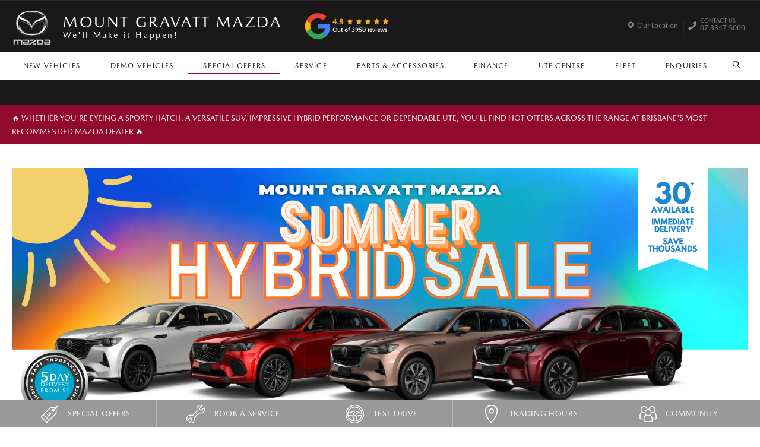

--- FILE ---
content_type: text/html; charset=utf-8
request_url: https://www.mountgravattmazda.com.au/special-offers/cx60/
body_size: 36665
content:


<!DOCTYPE html>
<html lang="en">
<head>
	
	<link rel="preconnect" href="https://cdn.mattaki.com">
	<link rel="preconnect" href="https://www.googletagmanager.com">
    <script type="text/javascript" src="//cdn.mattaki.com/all/js/jquery-3.3.1.min.js"></script>
	<script defer type="text/javascript" src="/combres.axd/siteJs/e41aab40f15832548c29f16ca2969e6f0c8ba4dd2cbfd0e36572508d7644e01d29905bb123658d09dc0d544ba041e617fc0de85d265687156ac7ae997df0c459/"></script>
	<link rel="stylesheet" type="text/css" href="/combres.axd/siteCssmaz-1/ec9cc34d99104622f5fed82e0a5eab43922f7caa7bdbe86f1e6bd13d269cfebf4d43fc18bcdfb2ae08596a0f1856c8df756596e7dcdc94061a74f1d7632b6b48/"/>

	<meta charset="utf-8" />
	<meta name="viewport" content="width=device-width, initial-scale=1, minimum-scale=1" />
	<meta name="format-detection" content="telephone=no" />
	<meta name="application-name" content="Mount Gravatt Mazda" />
	<meta name="msapplication-TileColor" content="#FFFFFF" />
	<meta name="msapplication-TileImage" content="/images/favtile.png" />
	<link rel="canonical" href="https://www.mountgravattmazda.com.au/special-offers/cx60/"/>
	<style type="text/css">/* Google Reviews in Header
-------------------------------------------------------------- */
/*@media screen and (min-width: 681px) {
	.branding {
    background: url("https://cdn.mattaki.com/mazda/static-assets/custom/mount-gravatt/google-reviews@2x.png") no-repeat right 120px top 21px;		
		background-size: 130px 46px;
	}
}
@media screen and (min-width: 1280px) {
	.branding {
		background: url("https://cdn.mattaki.com/mazda/static-assets/custom/mount-gravatt/google-reviews.png") no-repeat;
		background-position: 482px 22px;
	}
}

@media screen and (min-width: 1440px) {
	.footerCustomContent .ppDisclaimer {
      max-width: 900px !important;
      text-align: center;
      margin-inline: auto;
	  padding: 0 !important;
	}
}*/

/* Inventory listing
-------------------------------------------------------------- */
.inventory-listing__title a,
.inventory-listing--grid .inventory-listing__title a{
  overflow: visible;
  text-overflow: ellipsis;
  white-space: normal;
}


#homeContent .ppDisclaimer {
	padding: 20px 0;
}
#homeContent .footerCustomContent {
  padding: 0 !important;
  margin: 0 auto !important;
}


/* Fixed Nav fix */
.translateWithIcons {
	@media screen and (min-width: 1300px) {
		top: auto !important;
	}
}</style>

	<!-- start Panalysis modifications -->
	<!-- start data layer -->
	<script>
	    var dataLayer = dataLayer || [];
	</script>
	<!-- end data layer -->
	<!-- end Panalysis modifications -->

	<meta name="google-site-verification" content="fFg0YV1Za_TIu9pF8U0Azt4H7KrMo1EzFVOnHzUSxK8" />

<meta name="facebook-domain-verification" content="e3ryyo237n9rvbllt4kteiyop59sxv" />

<meta name="google-site-verification" content="cf8sj-aVnT4UxSDcxKoytzoZNJEAHQZKppqaPHwF0Y8" />

	<title>Mazda CX60 Offers Brisbane | Mount Gravatt Mazda</title>
	<meta name="description" content="Unbeatable Mazda CX-60 Deals in Brisbane.
Exclusive driveaway offers on 5-seat, hybrid SUVs. New or demo special offers. Save thousands & immediate delivery" />
	
	
		<meta property="og:title" content="Mazda CX60 Offers Brisbane" />
		
		<meta property="og:description" content="Mazda CX-60 Special Offers Brisbane
Ask about Mount Gravatt Mazda's Exclusive offers, upgrade to a new CX-60. Don't join a waitlist stock available now." />
		
		<meta property="og:type" content="website" />
		<meta property="og:url" content="https://www.mountgravattmazda.com.au/special-offers/cx60/" />
		<meta property="og:image" content="https://www.mountgravattmazda.com.au/media-files/page-builder/content-pieces/c0e509f1-4212-43c9-a762-55e2c25a33de/7387cc34-86a2-4eaf-917e-15c6080cb9cd.webp" />
		
		<meta property="og:site_name" content="Mount Gravatt Mazda" />
		
	

<!-- Dealer's Google Tag Manager(s) -->

		<script>(function (w, d, s, l, i) {
			w[l] = w[l] || []; w[l].push({
				'gtm.start':
				new Date().getTime(), event: 'gtm.js'
			}); var f = d.getElementsByTagName(s)[0],
			j = d.createElement(s), dl = l != 'dataLayer' ? '&l=' + l : ''; j.async = true; j.src =
			'//www.googletagmanager.com/gtm.js?id=' + i + dl; f.parentNode.insertBefore(j, f);
		})(window, document, 'script', 'dataLayer', 'GTM-MJNRGJL');</script>
	
<!-- Dealer's Google Tag Manager(s) -->
	
</head>

<body>
	

<!-- Dealer's Google Tag Manager(s) -->
 <noscript><iframe src="//www.googletagmanager.com/ns.html?id=GTM-MJNRGJL" height="0" width="0" style="display:none;visibility:hidden"></iframe></noscript>
	
<!-- End Dealer's Google Tag Manager(s) -->

	







<div class='sideIconsRhs fixedSideIconContainer hiddenMobileOnly'>
	<ul>
			<li>
				<a href='https://www.mountgravattmazda.com.au/special-offers/all/' ><i class='iconSpecial'></i><span class="text">Special Offers</span></a>
			</li>
			<li>
				<a href='https://www.mountgravattmazda.com.au/service/book-online-now/' ><i class='iconService'></i><span class="text">Book A Service</span></a>
			</li>
			<li>
				<a href='/enquiries/new-vehicle-test-drive-booking/' ><i class='iconTestDrive'></i><span class="text">Test Drive</span></a>
			</li>
			<li>
				<a href='https://www.mountgravattmazda.com.au/enquiries/location/mount-gravatt/' ><i class='iconLocation'></i><span class="text">Trading Hours</span></a>
			</li>
			<li>
				<a href='https://www.mountgravattmazda.com.au/about-us/community/'  target='_blank' ><i class='iconPerson'></i><span class="text">Community</span></a>
			</li></ul>
</div>
<div class='sideIconsRhs fixedSideIconContainer hiddenTabletOnly hiddenDesktop'>
	<ul>
			<li>
				<a href='https://www.mountgravattmazda.com.au/special-offers/all/' ><i class='iconSpecial'></i><span class="text">Special Offers</span></a>
			</li>
			<li>
				<a href='https://www.mountgravattmazda.com.au/service/book-online-now/' ><i class='iconService'></i><span class="text">Book A Service</span></a>
			</li>
			<li>
				<a href='/enquiries/new-vehicle-test-drive-booking/' ><i class='iconTestDrive'></i><span class="text">Test Drive</span></a>
			</li></ul>
</div>


	<!-- header container begin -->
	<div id="headerContainer">

		

<div class="headerBranding">
	
	<div id="google_translate_element_header" class="jsGoogleTranslateHeader"></div>
	

	<div class="brandingContainer">	
		<div class="branding">
			<a id="manufacturerLogo" href="/" title="Mount Gravatt Mazda"></a>
			

			<a id="dealerLogo" href="/" title="Mount Gravatt Mazda">
				Mount Gravatt Mazda
				
					<div id="brandSlogan" class="headerSlogan">We'll Make it Happen!</div>
				
			</a>
			
				<div class="vueapp">
					<google-reviews
						:rating="4.8"
						:total-reviews="3950"
						url="https://www.mountgravattmazda.com.au/testimonials/customer-reviews/"
						:opens-in-new-window="true" />
				</div>
			
			<div id="btnToggleTabletNav">Menu <i></i></div>
			<div class="printLogo"><img src="/images/logo-print.png" alt="Mount Gravatt Mazda Logo" /></div>
			
		</div>
	</div>
</div>

<div class="headerMobileNav">
	<div class="mobileNavContainer">

		<div id="mobileNav">
			<a class="btnCall" href="tel:07 3347 5000">Call Us <i class="iconMobile"></i></a>
			<a class="btnLocation" href="/enquiries/">Location <i class="iconMarker"></i></a>
			<button id="btnToggleMobileNav">Menu <i class="iconMenu"></i></button>
		</div>

	</div>
</div>


		<div class="headerNav">

			

<div class="coreNav">
	<div class="navContainer">

		<!-- nav begin -->
		<ol id="nav">
			
					
						<li id="navPassenger">

							<a href="/new-vehicles/" class="navTab">New Vehicles</a>
							<div class="vehicleDropDown">
								<div class="ddVehicles">
									<ol class="ddVehiclesList nvs">
										<li class='hoveringCat'>
   <a href='/new-vehicles/suvs/' class='ddCatTab'>SUVs</a>
<div class='ddCat'><div class='ddVehicle'>
<span class='vehicleTitle'>
<h4>CX-3</h4>
</span>
<a class='thumb' href='/new-vehicles/cx-3/'><img alt='CX-3' class='lozad' data-src='//cdn.mattaki.com/mazda/static-assets/nav/6df98ab5-ad21-4cb5-b96f-03c9c182ed4d.webp' /></a>
<div class='desc'><p>Small SUV</p></div>
<div class='actions'>
<a class='btn' href='/new-vehicles/cx-3/'>Explore</a><a class='btnDark' href='/enquiries/new-vehicle-enquiry/?make=mazda&model=cx-3' onclick='javascript:$("#navPassenger").removeClass("hovering");'>Enquire</a></div>
</div>
<div class='ddVehicle'>
<span class='vehicleTitle'>
<h4>CX-30</h4>
</span>
<a class='thumb' href='/new-vehicles/cx-30/'><img alt='CX-30' class='lozad' data-src='//cdn.mattaki.com/mazda/static-assets/nav/cx-30.png' /></a>
<div class='desc'><p>Small SUV</p></div>
<div class='actions'>
<a class='btn' href='/new-vehicles/cx-30/'>Explore</a><a class='btnDark' href='/enquiries/new-vehicle-enquiry/?make=mazda&model=cx-30' onclick='javascript:$("#navPassenger").removeClass("hovering");'>Enquire</a></div>
</div>
<div class='ddVehicle'>
<span class='vehicleTitle'>
<h4>CX-5</h4>
</span>
<a class='thumb' href='/new-vehicles/cx-5/'><img alt='CX-5' class='lozad' data-src='//cdn.mattaki.com/mazda/static-assets/nav/cx-5.png' /></a>
<div class='desc'><p>Medium SUV</p></div>
<div class='actions'>
<a class='btn' href='/new-vehicles/cx-5/'>Explore</a><a class='btnDark' href='/enquiries/new-vehicle-enquiry/?make=mazda&model=cx-5' onclick='javascript:$("#navPassenger").removeClass("hovering");'>Enquire</a></div>
</div>
<div class='ddVehicle'>
<span class='vehicleTitle'>
<h4>CX-60</h4>
</span>
<a class='thumb' href='/new-vehicles/cx-60/'><img alt='CX-60' class='lozad' data-src='//cdn.mattaki.com/mazda/static-assets/nav/03677eeb-b760-4ddf-bc4f-b2f2f3e860b6.webp' /></a>
<div class='desc'><p>Medium SUV</p></div>
<div class='actions'>
<a class='btn' href='/new-vehicles/cx-60/'>Explore</a><a class='btnDark' href='/enquiries/new-vehicle-enquiry/?make=mazda&model=cx-60' onclick='javascript:$("#navPassenger").removeClass("hovering");'>Enquire</a></div>
</div>
<div class='ddVehicle'>
<span class='vehicleTitle'>
<h4>CX-70</h4>
</span>
<a class='thumb' href='/new-vehicles/cx-70/'><img alt='CX-70' class='lozad' data-src='//cdn.mattaki.com/mazda/static-assets/nav/2b9e6629-9aa9-411e-97de-bc56fee0279e.webp' /></a>
<div class='desc'><p>Large SUV</p></div>
<div class='actions'>
<a class='btn' href='/new-vehicles/cx-70/'>Explore</a><a class='btnDark' href='/enquiries/new-vehicle-enquiry/?make=mazda&model=cx-70' onclick='javascript:$("#navPassenger").removeClass("hovering");'>Enquire</a></div>
</div>
<div class='ddVehicle'>
<span class='vehicleTitle'>
<h4>CX-80</h4>
</span>
<a class='thumb' href='/new-vehicles/cx-80'><img alt='CX-80' class='lozad' data-src='//cdn.mattaki.com/mazda/static-assets/nav/41c2790f-c688-4e48-80df-1ea8b9a2f6ab.webp' /></a>
<div class='desc'><p>Hybrid SUV</p></div>
<div class='actions'>
<a class='btn' href='/new-vehicles/cx-80'>Explore</a><a class='btnDark' href='/enquiries/new-vehicle-enquiry/?make=mazda&model=cx-80' onclick='javascript:$("#navPassenger").removeClass("hovering");'>Enquire</a></div>
</div>
<div class='ddVehicle'>
<span class='vehicleTitle'>
<h4>CX-90</h4>
</span>
<a class='thumb' href='/new-vehicles/cx-90/'><img alt='CX-90' class='lozad' data-src='//cdn.mattaki.com/mazda/static-assets/nav/a98ed0c8-1fb1-49ac-89b1-3a772039d9d3.webp' /></a>
<div class='desc'><p>Large SUV</p></div>
<div class='actions'>
<a class='btn' href='/new-vehicles/cx-90/'>Explore</a><a class='btnDark' href='/enquiries/new-vehicle-enquiry/?make=mazda&model=cx-90' onclick='javascript:$("#navPassenger").removeClass("hovering");'>Enquire</a></div>
</div>
</div>
</li>
<li class=''>
   <a href='/new-vehicles/utes/' class='ddCatTab'>Utes</a>
<div class='ddCat'><div class='ddVehicle'>
<span class='vehicleTitle'>
<h4>New BT-50</h4>
</span>
<a class='thumb' href='/new-vehicles/new-bt-50/'><img alt='New BT-50' class='lozad' data-src='//cdn.mattaki.com/mazda/static-assets/nav/f92c3d41-86e5-47f9-828d-d9e4b66723e9.webp' /></a>
<div class='desc'><p>Single | Freestyle | Dual Cab</p></div>
<div class='actions'>
<a class='btn' href='/new-vehicles/new-bt-50/'>Explore</a><a class='btnDark' href='/enquiries/new-vehicle-enquiry/?make=mazda&model=new-bt-50' onclick='javascript:$("#navPassenger").removeClass("hovering");'>Enquire</a></div>
</div>
</div>
</li>
<li class=''>
   <a href='/new-vehicles/cars/' class='ddCatTab'>Cars</a>
<div class='ddCat'><div class='ddVehicle'>
<span class='vehicleTitle'>
<h4>Mazda2</h4>
</span>
<a class='thumb' href='/new-vehicles/mazda2/'><img alt='2' class='lozad' data-src='//cdn.mattaki.com/mazda/static-assets/nav/3125fadf-82fe-4349-86df-9f3c4472b02e.webp' /></a>
<div class='desc'><p>Hatch | Sedan</p></div>
<div class='actions'>
<a class='btn' href='/new-vehicles/mazda2/'>Explore</a><a class='btnDark' href='/enquiries/new-vehicle-enquiry/?make=mazda&model=2' onclick='javascript:$("#navPassenger").removeClass("hovering");'>Enquire</a></div>
</div>
<div class='ddVehicle'>
<span class='vehicleTitle'>
<h4>Mazda3</h4>
</span>
<a class='thumb' href='/new-vehicles/mazda3/'><img alt='3' class='lozad' data-src='//cdn.mattaki.com/mazda/static-assets/nav/mazda3.png' /></a>
<div class='desc'><p>Hatch | Sedan</p></div>
<div class='actions'>
<a class='btn' href='/new-vehicles/mazda3/'>Explore</a><a class='btnDark' href='/enquiries/new-vehicle-enquiry/?make=mazda&model=3' onclick='javascript:$("#navPassenger").removeClass("hovering");'>Enquire</a></div>
</div>
<div class='ddVehicle'>
<span class='vehicleTitle'>
<h4>6e</h4>
</span>
<a class='thumb' href='/new-vehicles/6e/'><img alt='6e' class='lozad' data-src='//cdn.mattaki.com/mazda/static-assets/nav/2b8c5650-c024-48d0-8d3a-cbce4aaa2c81.webp' /></a>
<div class='desc'><p>Arriving 2026</p></div>
<div class='actions'>
<a class='btn' href='/new-vehicles/6e/'>Explore</a><a class='btnDark' href='/enquiries/new-vehicle-enquiry/?make=mazda&model=6e' onclick='javascript:$("#navPassenger").removeClass("hovering");'>Enquire</a></div>
</div>
</div>
</li>
<li class=''>
   <a href='/new-vehicles/hybrids/' class='ddCatTab'>Hybrids</a>
<div class='ddCat'><div class='ddVehicle'>
<span class='vehicleTitle'>
<h4>CX-60</h4>
</span>
<a class='thumb' href='/new-vehicles/cx-60/'><img alt='CX-60' class='lozad' data-src='//cdn.mattaki.com/mazda/static-assets/nav/37f71d64-a839-49e7-b4d1-63a6cf20b0bc.webp' /></a>
<div class='desc'><p>Medium SUV</p></div>
<div class='actions'>
<a class='btn' href='/new-vehicles/cx-60/'>Explore</a><a class='btnDark' href='/enquiries/new-vehicle-enquiry/?make=mazda&model=cx-60' onclick='javascript:$("#navPassenger").removeClass("hovering");'>Enquire</a></div>
</div>
<div class='ddVehicle'>
<span class='vehicleTitle'>
<h4>CX-70</h4>
</span>
<a class='thumb' href='/new-vehicles/cx-70/'><img alt='CX-70' class='lozad' data-src='//cdn.mattaki.com/mazda/static-assets/nav/3268b720-47bb-4843-bd2c-8410a5dfe0e3.webp' /></a>
<div class='desc'><p>Large SUV</p></div>
<div class='actions'>
<a class='btn' href='/new-vehicles/cx-70/'>Explore</a><a class='btnDark' href='/enquiries/new-vehicle-enquiry/?make=mazda&model=cx-70' onclick='javascript:$("#navPassenger").removeClass("hovering");'>Enquire</a></div>
</div>
<div class='ddVehicle'>
<span class='vehicleTitle'>
<h4>CX-80</h4>
</span>
<a class='thumb' href='/new-vehicles/cx-80'><img alt='CX-80' class='lozad' data-src='//cdn.mattaki.com/mazda/static-assets/nav/a71fb61d-880a-4a0a-9729-538d2634df4f.webp' /></a>
<div class='desc'><p>Large SUV</p></div>
<div class='actions'>
<a class='btn' href='/new-vehicles/cx-80'>Explore</a><a class='btnDark' href='/enquiries/new-vehicle-enquiry/?make=mazda&model=cx-80' onclick='javascript:$("#navPassenger").removeClass("hovering");'>Enquire</a></div>
</div>
<div class='ddVehicle'>
<span class='vehicleTitle'>
<h4>CX-90</h4>
</span>
<a class='thumb' href='/new-vehicles/cx-90/'><img alt='CX-90' class='lozad' data-src='//cdn.mattaki.com/mazda/static-assets/nav/23c53457-8415-4dd1-87cc-1f72eb0dfc3d.webp' /></a>
<div class='desc'><p>Large SUV</p></div>
<div class='actions'>
<a class='btn' href='/new-vehicles/cx-90/'>Explore</a><a class='btnDark' href='/enquiries/new-vehicle-enquiry/?make=mazda&model=cx-90' onclick='javascript:$("#navPassenger").removeClass("hovering");'>Enquire</a></div>
</div>
</div>
</li>
<li class=''>
   <a href='/new-vehicles/sports/' class='ddCatTab'>Sports</a>
<div class='ddCat'><div class='ddVehicle'>
<span class='vehicleTitle'>
<h4>MX-5</h4>
</span>
<a class='thumb' href='/new-vehicles/mx-5/'><img alt='MX-5' class='lozad' data-src='//cdn.mattaki.com/mazda/static-assets/nav/9f6cafa8-a873-4bc7-b77d-6a91c7c118ce.webp' /></a>
<div class='desc'><p>Soft Top | RF</p></div>
<div class='actions'>
<a class='btn' href='/new-vehicles/mx-5/'>Explore</a><a class='btnDark' href='/enquiries/new-vehicle-enquiry/?make=mazda&model=mx-5' onclick='javascript:$("#navPassenger").removeClass("hovering");'>Enquire</a></div>
</div>
</div>
</li>

									</ol>
								</div>

								<div class="navSupplementaryLinks">
									<a id="mainNav_rptrSections_ctl00_hlOurStock" class="red" href="/new-car/list/"><i class="icon iconStock"></i>Our Stock</a>
										<a href="/enquiries/new-vehicle-enquiry/"><i class="icon iconEnquiry"></i>Enquiries</a>
										<a href="/our-location/department-location/new-vehicles/" id="mainNav_rptrSections_ctl00_lnkNewVehicleDepartmentLocation"><i class="icon iconMarker"></i>Our Location</a>
										<a class="right" href="/brochures/brochures/"><i class="icon iconBrochure"></i>Brochures</a>
									
								</div>
							</div>
						</li>
					

					
				
					

					
						<li id="navPreOwned" >
							<a href="/demo-car/list/" id="mainNav_rptrSections_ctl01_lnkSection" class="navTab">Demo Vehicles</a>
								<div class="dropDown">
									<ol class="navDropDownList">
										
												
													<li><a href="/demo-car/list/" id="mainNav_rptrSections_ctl01_rptrPages_ctl00_lnkPage">Browse Our Demo Cars</a></li>
												
											
									</ol>

									<div class="dropDownSupportLinks">
										<a href="/our-location/" id="mainNav_rptrSections_ctl01_lnkDepartmentLocation"><i class="icon iconMarker"></i>
											<span id="mainNav_rptrSections_ctl01_lblLocation">Our Location</span></a>
									</div>
								</div>
							
						</li>
					
				
					

					
						<li id="navOffers"  class="currentSection">
							<a href="/special-offers/all/" id="mainNav_rptrSections_ctl02_lnkSection" class="navTab">Special Offers</a>
								<div class="dropDown">
									<ol class="navDropDownList">
										
												
													<li><a href="/special-offers/all/" id="mainNav_rptrSections_ctl02_rptrPages_ctl00_lnkPage">View All MGM Offers</a></li>
												
											
												
													<li><a href="/special-offers/demo/" id="mainNav_rptrSections_ctl02_rptrPages_ctl01_lnkPage">Mazda Demo Specials</a></li>
												
											
												
													<li><a href="/special-offers/mazda2/" id="mainNav_rptrSections_ctl02_rptrPages_ctl02_lnkPage">Mazda 2 Offers Brisbane</a></li>
												
											
												
													<li><a href="/special-offers/mazda3/" id="mainNav_rptrSections_ctl02_rptrPages_ctl03_lnkPage">Mazda 3 Offers Brisbane</a></li>
												
											
												
													<li><a href="/special-offers/cx3/" id="mainNav_rptrSections_ctl02_rptrPages_ctl04_lnkPage">Mazda CX3 Offers Brisbane</a></li>
												
											
												
													<li><a href="/special-offers/cx30/" id="mainNav_rptrSections_ctl02_rptrPages_ctl05_lnkPage">Mazda CX30 Offers Brisbane</a></li>
												
											
												
													<li><a href="/special-offers/cx5/" id="mainNav_rptrSections_ctl02_rptrPages_ctl06_lnkPage">Mazda CX5 Offers Brisbane</a></li>
												
											
												
													<li><a href="/special-offers/mazda-hybrid/" id="mainNav_rptrSections_ctl02_rptrPages_ctl07_lnkPage">Mazda Hybrid Offers Brisbane</a></li>
												
											
												
													<li><a href="/special-offers/bt50/" id="mainNav_rptrSections_ctl02_rptrPages_ctl08_lnkPage">Mazda BT50 Offers Brisbane</a></li>
												
											
												
													<li><a href="/special-offers/m/runout-offers/" id="mainNav_rptrSections_ctl02_rptrPages_ctl09_lnkPage">Runout Offers</a></li>
												
											
												
													<li><a href="/special-offers/m/driveaway-offers/" id="mainNav_rptrSections_ctl02_rptrPages_ctl10_lnkPage">Mazda Plate Clearance</a></li>
												
											
									</ol>

									<div class="dropDownSupportLinks">
										<a href="/enquiries/special-offers-enquiry/" id="mainNav_rptrSections_ctl02_lnkEnquiriesLink"><i class="icon iconEnquiry"></i>Enquiries</a><a href="/our-location/" id="mainNav_rptrSections_ctl02_lnkDepartmentLocation"><i class="icon iconMarker"></i>
											<span id="mainNav_rptrSections_ctl02_lblLocation">Our Location</span></a>
									</div>
								</div>
							
						</li>
					
				
					

					
						<li id="navService" >
							<a href="/service/m/mazda-genuine-servicing/" id="mainNav_rptrSections_ctl03_lnkSection" class="navTab">Service</a>
								<div class="dropDown">
									<ol class="navDropDownList">
										
												
													<li><a href="/service/m/mazda-genuine-servicing/" id="mainNav_rptrSections_ctl03_rptrPages_ctl00_lnkPage">Mazda Genuine Servicing</a></li>
												
											
												
													<li><a href="/service/m/roadside-assistance/" id="mainNav_rptrSections_ctl03_rptrPages_ctl01_lnkPage">Roadside Assistance</a></li>
												
											
												
													<li><a href="/service/book-online-now/" id="mainNav_rptrSections_ctl03_rptrPages_ctl02_lnkPage">Book online now</a></li>
												
											
												
													<li><a href="/service/quick-smart-express-service/" id="mainNav_rptrSections_ctl03_rptrPages_ctl03_lnkPage">Quick-Smart Express Service</a></li>
												
											
												
													<li><a href="/service/what-you-can-expect-at-mount-gravatt-mazda/" id="mainNav_rptrSections_ctl03_rptrPages_ctl04_lnkPage">What you can expect at Mount Gravatt Mazda</a></li>
												
											
												
													<li><a href="/service/service-pricing-guide/" id="mainNav_rptrSections_ctl03_rptrPages_ctl05_lnkPage">Service Pricing Guide</a></li>
												
											
									</ol>

									<div class="dropDownSupportLinks">
										<a href="/enquiries/service-enquiry/" id="mainNav_rptrSections_ctl03_lnkEnquiriesLink"><i class="icon iconEnquiry"></i>Enquiries</a><a href="/our-location/department-location/service/" id="mainNav_rptrSections_ctl03_lnkDepartmentLocation"><i class="icon iconMarker"></i>
											<span id="mainNav_rptrSections_ctl03_lblLocation">Our Location</span></a>
									</div>
								</div>
							
						</li>
					
				
					

					
						<li id="navPartsAccessories" >
							<a href="/parts-and-accessories/mazda-genuine-parts/" id="mainNav_rptrSections_ctl04_lnkSection" class="navTab">Parts & Accessories</a>
								<div class="dropDown">
									<ol class="navDropDownList">
										
												
													<li><a href="/parts-and-accessories/mazda-genuine-parts/" id="mainNav_rptrSections_ctl04_rptrPages_ctl00_lnkPage">Mazda Genuine Parts</a></li>
												
											
												
													<li><a href="/parts-and-accessories/m/mazda-genuine-accessories/" id="mainNav_rptrSections_ctl04_rptrPages_ctl01_lnkPage">Mazda Genuine Accessories</a></li>
												
											
												
													<li><a href="/parts-and-accessories/trade-parts/" id="mainNav_rptrSections_ctl04_rptrPages_ctl02_lnkPage">Trade Parts</a></li>
												
											
												
													<li><a href="/parts-and-accessories/car-care-solutions/" id="mainNav_rptrSections_ctl04_rptrPages_ctl03_lnkPage">Car Care Solutions</a></li>
												
											
									</ol>

									<div class="dropDownSupportLinks">
										<a href="/enquiries/parts-and-accessories-enquiry/" id="mainNav_rptrSections_ctl04_lnkEnquiriesLink"><i class="icon iconEnquiry"></i>Enquiries</a><a href="/our-location/department-location/parts-and-accessories/" id="mainNav_rptrSections_ctl04_lnkDepartmentLocation"><i class="icon iconMarker"></i>
											<span id="mainNav_rptrSections_ctl04_lblLocation">Our Location</span></a>
									</div>
								</div>
							
						</li>
					
				
					

					
						<li id="navFinanceInsurance" >
							<a href="/finance-and-insurance/mazda-finance/" id="mainNav_rptrSections_ctl05_lnkSection" class="navTab">Finance</a>
								<div class="dropDown">
									<ol class="navDropDownList">
										
												
													<li><a href="/finance-and-insurance/mazda-finance/" id="mainNav_rptrSections_ctl05_rptrPages_ctl00_lnkPage">Mazda Finance</a></li>
												
											
												
													<li><a href="/finance-and-insurance/m/mazda-insurance/" id="mainNav_rptrSections_ctl05_rptrPages_ctl01_lnkPage">Mazda Insurance</a></li>
												
											
												
													<li><a href="/finance-and-insurance/mazda-assured/" id="mainNav_rptrSections_ctl05_rptrPages_ctl02_lnkPage">Mazda Assured</a></li>
												
											
												
													<li><a href="/finance-and-insurance/guaranteed-future-value-calculator/" id="mainNav_rptrSections_ctl05_rptrPages_ctl03_lnkPage">Guaranteed Future Value Calculator</a></li>
												
											
												
													<li><a href="/finance-and-insurance/fixed-rate-loan-calculator/" id="mainNav_rptrSections_ctl05_rptrPages_ctl04_lnkPage">Fixed Rate Loan Calculator</a></li>
												
											
									</ol>

									<div class="dropDownSupportLinks">
										<a href="/enquiries/finance-enquiry/" id="mainNav_rptrSections_ctl05_lnkEnquiriesLink"><i class="icon iconEnquiry"></i>Enquiries</a><a href="/our-location/department-location/finance-and-insurance/" id="mainNav_rptrSections_ctl05_lnkDepartmentLocation"><i class="icon iconMarker"></i>
											<span id="mainNav_rptrSections_ctl05_lblLocation">Our Location</span></a>
									</div>
								</div>
							
						</li>
					
				
					

					
						<li id="" >
							<a href="/ute-centre/" id="mainNav_rptrSections_ctl06_lnkSection" class="navTab">Ute Centre</a>
						</li>
					
				
					

					
						<li id="navFleet" >
							<a href="/fleet/m/mazda-fleet-program/" id="mainNav_rptrSections_ctl07_lnkSection" class="navTab">Fleet</a>
								<div class="dropDown">
									<ol class="navDropDownList">
										
												
													<li><a href="/fleet/m/mazda-fleet-program/" id="mainNav_rptrSections_ctl07_rptrPages_ctl00_lnkPage">Mazda Fleet Program</a></li>
												
											
												
													<li><a href="/fleet/m/mazda-bt-50-fleet/" id="mainNav_rptrSections_ctl07_rptrPages_ctl01_lnkPage">Mazda BT-50 Fleet</a></li>
												
											
												
													<li><a href="/fleet/fleet-vehicles/" id="mainNav_rptrSections_ctl07_rptrPages_ctl02_lnkPage">Fleet Vehicles</a></li>
												
											
												
													<li><a href="/fleet/mazda-corporate-select/" id="mainNav_rptrSections_ctl07_rptrPages_ctl03_lnkPage">Mazda Corporate Select</a></li>
												
											
									</ol>

									<div class="dropDownSupportLinks">
										<a href="/enquiries/fleet-enquiry/" id="mainNav_rptrSections_ctl07_lnkEnquiriesLink"><i class="icon iconEnquiry"></i>Enquiries</a><a href="/our-location/department-location/fleet/" id="mainNav_rptrSections_ctl07_lnkDepartmentLocation"><i class="icon iconMarker"></i>
											<span id="mainNav_rptrSections_ctl07_lblLocation">Our Location</span></a>
									</div>
								</div>
							
						</li>
					
				
					

					
						<li id="navEnquiries" >
							<a href="/enquiries/location/mount-gravatt/" id="mainNav_rptrSections_ctl08_lnkSection" class="navTab">Enquiries</a>
						</li>
					
				
			<li id="navSearch" class="">
				<button class="navTab"><i class="icon"></i>Search</button>
				<div class="dropDown" style="">
					<div class="navDropSearch">
						<input type="text" class="inputText" placeholder="Search Mount Gravatt Mazda" id="txtKeywordOnMainNav" name="txtKeywordOnMainNav" autofocus>
						<input type="submit" value="Search" class="inputSubmit" id="btnSearchButtonOnMainNav" name="btnSearchButtonOnMainNav">
					</div>
				</div>
			</li>
		</ol>
		<!-- nav end -->

		<div id="navOverlay"></div>

	</div>
</div>


			
<div class="secondaryNav">
	<div class="subNavContainer">
		<ol id="subNav">
			
			<li class="navOurLocation"><a href="/our-location/mount-gravatt/" id="secondaryNav_rptrSections_ctl00_lnkSection">Our Location</a> </li>
			
		
				<li class="phone"><a href="/enquiries/location/mount-gravatt/"><i class="icon"></i><small>CONTACT US</small>07 3347 5000</a></li>
		
		</ol>
	</div>
</div>


		</div>

	</div>
	<!-- header container end -->
	
<div class="announcementRibbon">
	
	<a href="https://www.mountgravattmazda.com.au/special-offers/all/" target="_blank">
	<div class="container">
			
			<div class="desc">
				🔥 WHETHER YOU'RE EYEING A SPORTY HATCH, A VERSATILE SUV, IMPRESSIVE HYBRID
PERFORMANCE OR DEPENDABLE UTE, YOU'LL FIND HOT OFFERS ACROSS THE RANGE AT
BRISBANE'S MOST RECOMMENDED MAZDA DEALER 🔥
			</div>
			</div>
	</a>
</div>

	
	        <div class="siteToolsWrap">
		        <div class="siteToolsRemoved"></div>
	        </div>
            
    	

	<!-- content begin -->
	<form name="forms" method="post" action="./" id="forms">
<div>
<input type="hidden" name="__VIEWSTATE" id="__VIEWSTATE" value="x738e6G4L0zeSgiqQeLx1vP0+FHEJi483M5xSVuSEEI8jt/UHZs+426rbl6A7u9ECfKjThFO5yjfzQ/X3CkPP8+mGgccuJkq5F41f6GnbjJBI/L/DPgDuuM5yPXkFs1qkcJQODadmksKM+05/mXB8flNXIuPxeOcowcX5lhQ8n3Q3LBMqVEEyOW8gSkOfxnG43CeZVhdzscBBXEsAd3iqtdY0U5A0KOaN1WZRTWuIqpFQ//xQHCZiCdolzlweSFxeTF4DEsCDRFtH2s0i2v14RWS6/R9XQZlNnJEZ8ROSKvau0uiFa21gvsEjW+v/9p/wUk/JebmCsG0M65V4i1AnOmlSdKOKsAmtw2d7i2gBcaH2fF2G4MKrG56ir97p0WiX5LcFHRU6ViNnCEDs4JPNPI7VMngSpafJaUBy9iFFTjbEIXUMb3d3qgME02H4AAiVs7Yebx6Z6nDc6HVwlJ/5ZtBMVGyDxq+T6HopPlrAUlRJa6AgjZh4RaZ9SYg4dVVQMPWkr7TRfz7pjBDYBjmQmWBpus7f8/+9VWiPi7Dwei67Bm6XE3ncSnn3wAlJaiajFfl94IwZ3niAQLSchzNqu8q/y+CX4epiX4bn3UqZxYyfDZdW15D31GGYy5o5yAoBp49gm/qjpT485dnRi3ovhYrPW6fIdiBNEHtvmFPEgEvUNeDuOwqqlEwO7iSXAOwMzGso7SL1a5c8VApNWshi8EY0hq1//xq6dokoPTKJnOuBM6TOtECI4BKTC3jvUWeKkrl8roT7Lg/9ezSV8/JtmRFsG49KhyzvWIivYSSjt6RJin7jUpXmknY4tnwo0rLOn2Cl5/[base64]/QtIcCyYf3d9SZJty3cyUgMXE3tASTwRF93yHQjRi/AQGmMHZe9fFRrCSYm4NNcHDbUGtCdKB4vKXxOqBfKyhbj7m2R2ityMpUlk+62hSPYYMlWlVb1clVdDhmcaSjs5Y0v4snAp1Mx5qudwI3BgDLnF6IeDOopr/K8azuPLQsTdiZsM5pPt7AypaqImzDIwLXm56YDI+Pc5Tsht3UBKNPWVqgA3WQDyL/mp4L40ZwX8uqhTApYImOXmmNBdR5sQQ0lt50PQy1tdF34VLZrbwE9q4qyMeqhZmFAf7LAWfOFIf7sHdB8gf6KT/xgANvLIWAUdAJZdhVI1C4bl6SpT7R90hZ4upo7y5NIcgHQHFtQzC6J2gboNN0tAkXaIRPmstHZdGA5PqBdOj1ubqCJfkvAOy+ll63cZBS9v1BbMJOBVwlWuh3LG1j5ageE671AdQ7n5cuRttGibGkhkOUxrr27P/IphGH8f/3B0E4ze5z7lVYeQOV1XKe4Au8E3yyl2X4837OVbqOFUgt7z0747xIaMW/rEeM1aIrST0FznqEU2PhRbJYXVJ1nAetsMvpQPwJzb8AXxsQyD3ruTZrDZocKjMK/ML20E1Qrn5/[base64]//RF8S8QwAAsRj7TcUOC0X3pfx7WrpEs/f1fd1icbDh88I0KPzd2dDBX6MQ+l1y+f2YGSgCrU0bCw0SRbU4/z1Q/UQBKpS9sfFMFMih2n22OjBvce2JJSmBpaHR5CSuyEHCNIq2Tr51mrnVW4FFULP/0xyBz5pfXbIleNzSpeeR/YJmdp4R7NFuQBJvzI0bh9bARfAPe+JnCJUi1deX30hmuuYg9K0bLT3qLr4VCoVP10WWHzyExnEJ+djRLTRhXvA2XDv8SGyMJnziP4hovv/PXRz8YKBnaQyHtUuTF8jxSxPn2YmDmqRB8mDRW2/5Zkh+1IUp6d9iIDk59nk8NgvZiyK7k+KXjoEi46lIcau4XDevyhhDSybLdlFzm2lG/nWAXZoaDZnTdJj+7d0Kn4Oyy7yCKo35gE8tOdcnW4JRSwPbqKBDP7pYqKFvw95wuOo9pFxCtdShAwIfqsP0Ftgh8gBT9BSGCehq4esWQGRmz/opkSWqLmRyhKOgco+WSItfY8RY048dba+MxgF1lolHscnjtv/ELDuF7FJpr/[base64]/McFwpNskjbSG1BgaAUXQyC++jKncABgSub0M7B45FRt7PgiTCqZRC966zQsK5e5w2RyVJmkqGbaLVUr05/XgJnxsAlO/[base64]/1vzFqqS118dkYjL68Qbd+eU8bsmm9kf5J5W+ruYdv6hdc733zfEk+4/kW2YhXVlZoWEIN7C4DM9mxsxP5KXHLidfEvyKBtjoxb1JXGRcAbxCSQ/yjZU1sdW8B8CRfhzdoe6/[base64]/GLClmaS8P8/BnKGa6F3JT2UEk21K7OZk2I/OKNHrLajz9GxtPvHXFfvMaWjPfqnw/pZfOE2hVx9wy3oQLfSzHsL1qAsqOvSO5996FXzeeL9R7RP6rHYru3ezyTxPyVbGwlQaqT+l3QDyiwjFFmHTdb2umlIwFs7zP0EPCbPWK0JAnJIGaihfGFJhlUfbpJkDJRm+PBbMVm63BDj7qmJjn/4kKTMx09tWX7bAkigguwNevQPDHirY8hezGWgmA7i3GbDZwxtMnLReTriPQhQxfz9fI7fn4zbk0N3uXMAC9u1p/EM39LXODAH2arn8LsVbkKrqhdtfgt5WSrchlPcZfBKdhZBBtTQNElRY3EyfNM/hmsByNuvL3IbnohAdmTKs+3l7ncBqYPfa+MIy++vHZCVQZZ7biag4Wc3bFuv0yFeJxNF52OBwx1p0bWPj6U8KTe/sTg0WgELWn1x5qmDoUe2rOj0Ifj92T2CMRQa4WbWwMqL2HpdOdiye0BT/zbgFOCbUAebdjxI8n3qP2JnnTDKjwIcO4w1e47Tga30HcwJi64vX7/2tef2A2X2JsGg3r0BjQApIBB8ELBq8I/Dka1FUW62zf7yfOLIVMefi9lFSugEFrh/WIuPzp/MBlX6PpP+mTKLZEyT//ehA6yqWrd4X0aAU3kyiTg8NIUwP0t+NwIcPPT/4GQBeC+JKFaxLw+GFqNB/xBhp4MhD/apb9Zvv9bXmjf6tiH7TyrlywaDofeE3QfkUUdFZEUXTL0HxwvGTp3a3xIXYCsHzA49SEp0HESkV+bbThBR3Pn1aMZZ13Vu1dX1XkiYHjDhac4gyzAwbBrOOnNJGOinoarJ7xiyQqHYHNajOOrjynynFBFwVNdSX2xpBSkDwtsQF4PPv4HW9tNnTz4yEY3stP76+b/eiBGKrdAHx8E9ppjXtZ8AuseSLaecwSEOmZ0zyqHqSQsCKXZaqJWWyXMDdyaQgY9hcpCQ4jtT4KSXB0+So/pq4yOl6qjib+Tp1yhalWntKpShZP0bDYjWYZ1S7fODPz6EopouNM1S3iu5HfEkITNttCtHv4YAPYVnF/phqlR2XK+I34SBtTlx5H5e83Vu2kBPzZfwjuZPqPZ0xXZEm/bd8mvcmLUxI9EqU9GbPatf5KZaXVH52+fP5g4nj5sp7Hhhy4oXc6f2SiWIjhqozKnSlrbfgOmc794vWxxn/XS9SgQ9ZXgT41It7SjQVU4GqppA019Mqv1mUwciUmHGAoDDo8kEWebYoglng1DwEToqFdc0PkbVtzhyVKMBCe91C7jthlSrNvgn4UX2gMcn2ibHSMb34OrGf1drVRDg+qpitT6kB9NkYJWifNio9RWWDxnWPW1BufgBtd3QDQPdaCNxcoRXj2Qg/7HxeobtJOgozqc3rVtcwclZWrpyxpyPmO1hXOk2PUWfnpC0PtVaEsOOcXZd86jJk9Lxn66vSQzbh1oxj6D8uUKTy5kCaO1V1jb+55/[base64]/kqFndoNcizstgmn37byUJA4/Eer2kkAp59wdVkrEOUEPwF4R0XPEf1XkFP9PxsidNIEFEB9Q6QCpo22787e7d22qyJq/0tqqAneJ41sx+K0IIiJVE0cFsiFhuY1tXCbk6h8LNczMmGSJ9+TFiF9p6ARDqzlQKe+BokUZcFqMlnt0GtgCJk6gnAJaU3ARNJ4Eiy/9dHJ7giCambQkkvQfDkiGDtZBHsBUA4a4PR460HhEz/Fw6Ix9Le6ICMtUNWfFTYywYgn7Z0IxiEk44toxTb0dydq/2ouyuRRHe6KRxkwauILJh/B68ujEyzTNF7ly2s3fBpp5jjlTVIwON50GCmKdM3Pj9oUv7WKuc3wtdz7QApaIdhNa1Sf7utL2vLdYz/SWsHU/zv6NqEs3jnBl1/GZFNvmlUb20j6bkpkI/UDczEn8iHp7Dsv4vu6mq+6vNAVHSw6Nf8iv9dRqgwT1ynwA3FUYJWM35BohpX+rPv2HgMUiN+z37XlMinJ4c3ytBerrL+u6h8mEFyXQ9GfyLXhi6vBAV9jL+gQcOVQjz1Y/UyTFnQLx6nVDJKqRomfK/g675ToJ3J9qnDdjJy2AOjs8fXv66fJ9VYfQwSAkLX967doF3uAUKdyTnEesEIgQ/[base64]/3XxXlmECnHcejkaikwrkOgFfqYhQG3dFsYJvwG76yPitqxSLu6bDtK/io20vntc762hmXBYWaL6Z0X/w1zLt3x29zML8Fj4opYQuW3uVcdFpJfix3NQzyA+OgvHKLM84edUKpKar11xF+NV03dY+vbi0wtbzAZgJhg4uW7xS850oWCVhU30fJQRJOTL8G1m379qaBQn/ELlFEziaAKNoA5WDqn4KCER1lfSRevklJE1n27ok3KAbOc2hVlOKTkHbtM6nqgSOqUCsdCt3D1XXWV5vXFzmZZrZcFu2mLWAU/[base64]/mlExOQmzcGvZfaT3GZQ0mvfS5uqukttJ9WwZBv64dFfC6Ux/iSP43bUjUYsw7AiMYQWfIsuI4586TSIVdEpON/TQkWEn4zfCI5KIFznNFrJhJsGw1yKbQZg5IMYY6jOq1l5cUjK5rMrjjSlWTq07YxmIF5LfDZ2iunxCzQvVzcLvBfHjdk6PU5AJF0MH2s841K4TSDp3VOJQd/bWLY9hZxHPAsNTjYJX4NpVAtQui4ofanLWVEVbNWf6RyDTmKgH03eoXVWl+UAZQDhlZGG08RG+KAXT+F7vxX5V/hQhbw9mA7PZnh1c3hAAKeCRbpnKoAVzdn2C/G1sCM4pwsZjDAg9R01OXiUq+aa7thg1Oc2XDJ3HDL08VcfsGvtCFbtIkmhbPe9oIhwGyqatOcycaJde+7vqYBidmqq+DEfmoAdroF8v7ntFCVrPYYMNwHvCTJleNSgMWex8YBij905TN1n4RDlX/Rx4ReeqILQi9LyceauyMC6nb1TNRt4RouunfV44PiPqxEOx2tfvf+4DDsQ5a2uhJzfREtSYXm18fEcVj81GCgQoktQEYhio/yzcOWDZTJLYS9gcvZ0RHetkgjKfRmnf6fjkqtSjNj4PmbEIAYxyLLWfvwoAjW3OEPmowVRDtmT15QY4eddHh8BISK4crRwRV+SnU+lZHgQY79UKfQOlcSK4dswDPqE05KmjIdJsR3XhbmjldHZLclgDeFp3BDM33mDgQPrD9+ZI0D1VhT8RaZ/kDJJYNQIHyyUPw3SJyGNVx0DmhL45wh87ZhVX6LO5dL7OFkK3LWGq8KxmwSHUj5wB50V2zb5ec6i9FBxqbQx+p8GjSAC+pVXJdu+Gdi1bDl/rbeb6azmKEUdR6MkkwCdFwi2vErurpBPiJn74KmbldGUpLnyfXsVgxLn9zCpIdMFQqLqbuTOw4bE1unlCHrrn2t9bp4Grg+YAEouGWMRGEDwAMnW9nL35sKLs5MDnvE9B5s8/0at62p19imbc2fDGD0qc9c4+b9SjOD6a0l+y2q1iKVAyfmWpClz7A7hhwJeDA2oCeNVCBzb1/ii3vfS6iNj5YGfNP1Uh1Hw/gKYLguobdJuLuFMB/NpYAQf6zxLvQtsHf9Zu/dOghLJynDi1KjfzAONFPlZF5d+Q/3iUQBlzTs1L0kLMDISVawHZk6XIGQQPRCyVZCrPDsuk193O9oklgaMrFFFJ2hmHOtk+y6c0Ih3sHSuDRinBE2aHJ5+rhl42VjxZXLS11Rr1LRImxST6bfwbGOh9qyxPkI2hlPiEDtjoAN5ngDrl7YoYvDN/O4Lx+nHmZoxAEk/2GuPjUvm1M/S3RmMcBBhnDN6fw+JhQ5thCjXVKEJDduZHBFG6HQJ/NYsjZ4GyAhkyrk3KRsnDb2M0e2NMT8rqoMuuSSo2pbYbHcOw8IKqm42TPwQ8vXhuP8j34XsW9M7JUZfLW4LiALHpdK9J7UaZEeBijErxAX7FNWXBpFnhaqH/[base64]//GwpxdqeMpdmx7TMK2NyWbp2eXjAtyS4eqbAL0A6wLxUS7YHK1b64Ss8dkA32V0R71C86aq0wrKbX4+0IpyKtsNKLRsQl79jaqT/mpbagUwkCLOSdUh6YpS/7iNh2QyLdsrs3tK7JK0Q9umu26tmZcHQYPyCEnV+VdlY9BYpspCagFuTR1od4jvugCvRVVI6hLAMEygOQfrNFVKYn4fDIbzUmG7Leqjx0d+GM2Q2ZGefStn7RWr/bB74lXMMSkw1FU3uNrVDdHMzFKUJcTJok35k9dYaKNsYedTxoQ8IwrPfW9XTn+1rQLIKGq4RMKV7fJ64FoB9baL+oScAJwEUSe4nTMw2+5J9+FoWYcLTSKwZkB2yEFLbTiY8R+r+e8D+dCLG/sP6lQ/uz1mTLAcfyUfj1gXfMdoCjGEzC3kyF4Nrvs0k+gyeznV1gt2+BW0CZRFCeAY3DB5yeNCGWytRnb/UdMXs6Rmiq908nz0UmGi9r1ZLfz3bPKm1rS/zRrLZ/NjZBJChRXVtDUFh+04NsXoO2sQkNzPlOcCucelwmQFP5BaRd44uV0Y1WyuEDFjG4YYDpqEr+b8HDmU5mnEOkCk1aObKtud/Iid7iw+nbTI+l4SFD4mZ6zGukB5/ZKqKa3KgubpxM5pvfORZ+1nse7yVjB6bSwOikqVr+S4AXUhxiTl7Y4oh/[base64]/cpPoJgV1z/cGcsnRIAuQlwmz1KmOl59GaUi7Sx9rn1F0BHlYFMnuUybx1bm7oWRMnk+6gouq/g0fMHOAlYIYZK7Oem1OkhcGblfiAIaaOPka4pIkSp5FLVx/QyIBpTFpmeJZqeln4UmfYPrNy6FGjR/9p7yfG8F7ZBQ2DfXu46y5x42GaZdcH14wsrS/z09DsDgEXs5kHI6lYt0YOpHlGvmbhCPB5hes22Rm9y9pbsxBsq2maoMaODjVm/9fLFFv0RwlTdpPbniVB8UodpSZTtpJYc2SFWmRjuP49lIFy3kvLlRe8xL89qVUrgEc+vvGfe4ZqXp5DqteWKZyMQ1kNU4XIOw0JSBTuNcVtlUO/8K+tCseg1twVVctWs/66/Iocroucp/svKikF50tlYCLdcU844xnC/tCLYf2i1W2wyAfibzmEZKOdcqnNkQdEEU8r0HwApcXx6F4iMP9q2WD0EdkLVS/9IFljFytJukYdA785txTAb4b5JuTYvXCBUdMfrqmRYavX6uWQzrPVzUS1kXtIujCTlGv81GKc8pb1bcT3pwyqo308N0YriS0ZZ0KWCtHKOsMvK9U/RcleKxs1MhOP1n3UCLBW1G4ZU3vzc4C9nY2sM5P+5qSTOU2cNf5HdRKsuZNohumqmOzA8YN73JP5gBf7qZwpQjUFo7/DpuAKFVZLV/EUHFapXl1YBHknh1+uAWw43uOvOBT0P11bIr8gt8nrJoG9IONaJafmLzoeiRtnBcl6CBLQw2DfdzwTfQ97+2rnWbHeRajGsuoNQs0rRINdX/kvYgkWofMXT12hthXsx+edE3A6XGRPSgME4E9ckrWMB9WjZoLo74IzmYUjP9Iyx6ua0P6F2b8ucGLt+MZGgOYQPAJd231cwUwF8Y4GEsBZsUjniG+9PmH0cy8FayGTCd+QSqh/I6xE2Fita7i4GGLMXk4us81km8Ur1CXSHLTDwR/OnIaMBaVonxQjXf7mkBOrR4+QSn2kgXoh3ipGEE6LTrFmQ4Z3dJpR4BxWyHQ0S7am9EgS6n3f/J3DALEr+6bE9E8n3svHv53CBiWE6KfDmOSu2sRjsto4SzjZAvk9OK0q9Z7qLxDW/hTzJ69o/OwMsj0zDLxN4/9FoTAtHHb65OgZoV/HnTbyCtLViXVr+AFkAWy3tb+bbmRHKpUyfRbX//gZFUFJXghdYE3LI0pCPRtg4yYrix3mZWU0xNbfoA/lr4UAFXM15I+J9h3YDGebUqWQSl6VaCK6xdevdLDkupjVpfJOrFjNvzadHBTA6qFBCr8wFia8Q+66l9NdQKrcZ7pKgI7oxgmdYz95qsB7fyHFaJaIu+lkG4qcWu4NxnO3M5RI9No1tua12I8f8Tq6JYY84QSc2zR5hfX/xUkogJvDuV/P2bial/8o33RAZK+uxcfKNzDTI71JLQauGtW6ogk7vxLWaxYQN+L/6oqMHqTzNOfelnWTCF2JfNk4N9bZkol8/o6k+SG09lAdDqu2goz4XBOXLiypCWxAyLhqacnW1+CNMVn1I1MDIJuxQyTzpYQ//[base64]/Nz1l/5vExWu9IdyRKTL9zgRnFHciG07HRRTvkdgMrh7GRmILvAkFk5L71aqgeeyE+KUIehlH8Y4FB/haPswzlKa1h0eQ4D5U/UNlAn6cWYg1PiMrLdBNeiyOvFQNPOG4KbYDvWJPcxIqR+nGoxu19cvjQKGtNs9vB8lZShSPn1ZDKSaCOVqlEsje7LnjMU5KN2WLSZBVSOWncHBnDTSjV3+m4OeTgd2tYG0uWPv8THTlCW/95FkP9MeHXQQiunVvMIzsMI6TT89JX1J4D2lZGLPcH7//77rvk0VQGiitjD9oBTbOtqQuODNOQFMisW7kMl00pb3nU1dK5tWCupWD7/wHCw10l/SaweR6jVvkxWaAzV8ZxaSw8xG+1hGwGJNWuYxuldDSWS8ShWhPEcni6djjvQb8rx+mb2wjonglHA2zexAHGAWFXrwTgA+Dt5jxhZJ2x7jt3xgUFiyPMHX1Kka14CqR/[base64]/EOhDTjDs/6ZS/p66iEWRoqX66t83bcSylDpNDWvKo/USGhS1Km5s0HjivWro7AFbsIjRntcm8Fj5YDEV73zganWkq07hbXEf9grqHQON2uddfosz5jMF0gIc4LUntg7ttaVEhXHFY4CYxoyPfyCpsaO4OXanK4c4yICNVVMob5zkniipGTs1NnUBKwJTveQfJ+HblW/H6gjcT73F2t3liy578JADSS9Gl1ev/OSpxrxEzIMIEJdlLXdvhRxssU1u2UqK2gJMvdeGXXlESoQ2p19MyU81eTRGqxsMrtnfEfdIPAK3UwvIwsFLoeL3tKd2ISe9CrEYeCSsg32PhxK9vqwUGACY5GZ4/yEkNIhDkVeT1QlufZjeXWDyN0UtEWKenwRXJvVQWfNzoRfM2VIJF9kdmu8FNQEWqMz0aJadBihq6vkYafh693uVIQ57agzL9ALkogwZhNYxoFFe1cdPxmq6/[base64]/W+hJ+w18kQwx67iGMBva5XmWhZQ9vnquCdxBxFQcCgDqhIhcrl6ZpxgAlR9gLKVBDudrQShVw1wCOMmzQ3EPvTwcleb5bNmFc/DYTEqfds/1Je6RZHOeYWMS0AhocN6GDZn6A2N+fQNrbTc44G40TTcUQSL/acdDydhyGRS/+Dz/x/FsxtIdpO3oizUVHblZvAGCEAsXOSaCUcDt7z7NPaef3/JmaVZ/[base64]/Rn2X/UefJc24yUi+RtWOWfXp6XPnPR3tv9NwINF5zrPOV/WYtIudFAsPTN/scG/d2SZPYIVpXjVmEcseFiVVNXioOiuMNPp3mj6yWRmLPi9OnyZdSqBRfjbr40D+pFY0j2zm90461KD6X0Z001fWMceAupZz30cIMp92XI8uPLvnE9BXh0MymmUDW9x0VppPQ2HGIG24O1KEQ4TJ74kdMj/Maps+DOizNVJ6X/LE2eDfhIFw2NzMEZX6xHQTKUP7gt/cyWdJHTeUI7+Xnx9UbwhE1/F8DJM48ynd57ZpZBhhOePPvvRH4Q3K7zOqWsCyw65rSyiXNHJEkgAucg/WeNV/wbITv4ThzAqhwd5dF/mMUJG+d29LLWEITrAXa6C6PEwVrQhxWgViVO5wfWmQgT2Ck+dwETfyri37EhhZOiz0CAf+gpGZ0lLBX+lUeNCQ7HvRXIH6PSPtYhl7lENoBN9bkVvwDqvJdkrs3AlOQ3yGYVN4RDc7wRc+6e8gDcemrmuAz/MhIFz09x/5jl2JVjLSp2N+ztdI8kjqeWf0w47AT8T05eSyDujmckiEzXAw1Z1AcGwmiOWVYulQbklrW0geKeUwNfxRGQoCH0koe3a1rPNTTuJgFqOiDMuSlAenQlebTOmZY9ULDAVHruH4pCl2hHtb/IQi8FkZJBydVvYjNsdmrnrMlEsAF+anAQPD0sgg5WuLYUkilIpnwxa1p2vlXzzBANAvQTeLINrPnnyY2sCK5aq3aaT3u709GXfNPyurNLvXh/rK0ss6yg4ZSJHmluCTXiIq1CTSicWeQLfaEXmdEPfPL1uc88wWO6LFNILFRl3wi8Otg1WpfxzD0InnfBGfJQ5tnVNfa/9XjnFuHtiEWKPTOhKWQR76Qxsxr3CPBhMQBxs5FxTSSVrje0l86tU2EUrnv/V2pUev01YnRwGX9djPT/J+qUVn3MOARVcLc5BVreuJ0rTqF0ge7uK/bw3sAvbUB5pB0FVjbM6zKQnuDAhnhhBLv1SLRfuFrvK8visTRa9daTVR+ujHug30S3JEtIVfYaknz5FMyXxm8Ng53yOPFKlp43Qb5O4prqmXuIZNuKM48Bz+F3JvRQXfygMNPk2N7BqmhYe4ppV9C/9c9t/GuHx4DadL0pjKKMbEcyN79DsmqCTqzKePOE5rysSyD9Np/cB9uCQ1KvDktSHg88gDi1kGJEV2BF341it9VU4mr4zlVzJmxc+eUtoo4xzzVVsY65WLuxri6dVTuYA1Fo4rbfTirZ2Z6Qug/yA62CQUY2nDLuV8jfsRIQkR7H80IRWPl748iOispwdsF8MpLX3WFZbBfqUn33V1O/p2ofKi2N4DQY3zTLtO7XaOk4+rA7/fVhnS+AFlvM+a7WPLyQTRBJLIdgRaOOPYWi/XvZsOd7X52r2VAgyVIIIzQbHWvmEAI3D/5rFXyP1zAhgpy69OZJnQuKo6KLytuClwzJwe05wTiTT1G8032UhMD5ibnMfdn4uIxU3pzdNZJWkzNs8r7QOtk81eUt3vzp9351VD9LGezDvHt5ygTs0+rWu/JWIXERwpBoc11adtRd2u0qn8Oj5wp5M0QOTqufUnu0Xse07rNc7P1xViBKGobgjQijRY3cNq1H7sHUnwVknD7LyJHEga8cQkMjCuQTwiP3344eY5upafaoRDio4siGiVVwCKtWTgQzn2YnuPHtmtMzMdNNiYd7ONHHQr/rbxBhl3oPMjAD/Pr9uzazt4mGCMXBrymK9v+7QJ1sMMD47/nmDYgXWNpe1W+4TuX0889iD7NYrquUYPqdzsFEKOB0zi8A77ZIzSmIcd7iGh/LnbUCKslrFRES6fipSwZroT8u0HF3znEpUbqr9/RHerFb6JITvrypxzR66LQPECVIQhaM7euci1ABNZztNFLAbyN6tePObC6egskMkADoOYKWbVmDk/OqGAaspX4Os4X9vgjOv585S1eQj9yguEGfW7pp9ULfQOrSdmJL1EXaXRMqSgiZEq9HKM3srhNcrG4NXbgYpOgzInJMt8lwPKJKvcE7Yxy3tVF9NWtAAGDkrBKJ+mrXfY7sS+Pznb0G2g73nBJVNXe0JZOz3VI0j/45Zz7T3WImeBPYHa9enFr9pXr74166/MKo1OluXoZ/R1EJD0hRww8bPnR5jyislPKvSS3YR15A1/upwirEHWbD3ybf3Iy9g8ix2PNxHPZWlvvbz79+UpLS6iL5JnTkAjMxZXsTiGLm5WiW/qpL2UEzoHpSAAwrIQvFpwMK5vhz3P8POhhNwvZSgZWRPY3MNmRMOYbLCOrW/1+rci806NiC0vEdy4P/rkhkXx9WRoGz2tlQk3A05aEu6ZdNhrFAqtApb8fMvXfb2oMulfWkV3LTvwzyGzHCXs+OMfm+3g7aGaU2krnhFj2jB91m6Y+AZeoNDE9Wy2V5oi/kZMRuykF8QM3b3oN+aJQAtXZ5hSswWIpKR1YmuQEeDACvvXEWfM3PUhlBTaxEVQAmftdTiTYvSWBr2z2b3grQYClF9iewI4Afze0WiBkYwcSIA0JBNdX3Amb9BSgvfz9WwFOFJjvNTtT3hAQNh+IiwOczvENmul91lorgVIhh2ZDVRiUU5pM/9Nt0ccZIxj49I5QLfEuvv9wkswqVZjqw2jldEctHniQEtSa8zcn1ElcT/ltYPvwGDlp4fuampfWGlpVOD7lItu37+iGJK03cjm9A8fygFn7LYr7QIDul8dKJZjgpJ5nciqGNbEKKpunbdC3JeL5w2iTAdAqmQAObhIhPmAQGfxMiYVUuVNwDOodkBMGXztnGdOpDb5kqfx7OambE6Fpt0v+jtOBkPIp8JFUEdzz9/SqhINdS3pquCpo3XxQ5weaCpITU3m5VHFxqzj3fPjuOBMZQmdEAHiGsU6cjsdCpzCONRf2vMNHLN/HUWPDxJ2rM9wpRWSA6Rh0ZKfEz7tqyViIoutIHEJ9AZUkYqW1hhN1gKcL7rdlNE00rm1hExR35hsJ5YTKJ8t4zrIKCpYWJAxBwB7Hm8hiofwgJf6MEYQggRzeZwCJtBnjdaPDaTrHvnJj5v286aw1C14h4VYlhu/oCZYS0OAGcthECF9Pb1Kf1WYn0nZf3ZHG5cjjazFtYrzHy0QrmRxIlz8PWeOlQkAxU7R6GQv+e0yOUVVRSeNohl246sn6/dYrgt7X0LS6FrLZw9m8aGVwoH8mwQ7ASrs07AGx2oumOe82yfWCbPWow1XnczvhHHhgzfxet+Y=" />
</div>

<div>

	<input type="hidden" name="__VIEWSTATEGENERATOR" id="__VIEWSTATEGENERATOR" value="D2724039" />
</div>
		<div id="content">

			<div class="pp">
				

				

				
<div class='ppImage  ' >
	
		<div class="image">
		
				<img alt="CX-60 Specials" data-src="/media-files/page-builder/content-pieces/dbe6622a-a26b-4d95-88c5-77782da9ee52/8cc31de8-cce9-4a91-8dc8-91e2499a83e5.webp" class="lozad" />
		
		</div>
		
	
</div>
<div class="ppHeading   ">
	<h1>BRISBANE'S BEST CX-60 DEALS</h1>
</div>

<div class='ppText  ' >
	
	<p>With driveaway deals across our entire in-stock Mazda range, this is a great time to get your hands on one of Australia’s favourite vehicles! With our exclusive deals, you can save thousands, making it easier than ever to get behind the wheel of a reliable, stylish, and feature-packed Mazda. Whether you're seeking the efficiency of a hybrid, the convenience of a small car, the versatility of an SUV, or the rugged capability of a ute, there's a deal waiting for you.</p>

<p>Exclusive Offers + Immediate Delivery + 5YR Premium Roadside Assistance + 5YR Unlimited KM Warranty + 4.8 Star Rating, 3K+ Customer Reviews</p>

<p>Mount Gravatt Mazda, No Gimmicks. Just Great Pricing. So why not call us for a great deal or visit us for the best!</p>
	
</div>

	<div class="ppColumns ppInventoryList  ">
	
		<h2>YOUR SEARCH FOR A MAZDA CX-60 ENDS HERE:</h2>
	

	
		<div class="columns fourCol"><div class="col">
				<a href="/demo-car/mazda/cx-60/mazda-b-8auto-d50e-azami-awd/11294110/" title="2025  Mazda CX-60 Mazda  B 8AUTO D50E AZAMI AWD Wagon (Sonic Silver) Demo Car Demo Car Detail">
					<div class="thumb">
						
							<img alt="2025  Mazda CX-60 Mazda  B 8AUTO D50E AZAMI AWD Wagon (Sonic Silver) Demo Car Thumbnail" data-src="/media-files/inventory/379a3298-8f8d-4381-961e-033696e97de3/c7bd5b8a-9030-4b9f-8023-06951de9bb55/medium-image.jpg" class="lozad" />
						 
					</div>
					<div class="desc">
						<p>2025 Mazda CX-60 Mazda  B 8AUTO D50E AZAMI AWD</p>
						<span class="price"></span>
					</div>
				</a>
				<div class="desc">
					<dl class="invQuickSpecs">
						<dt>
							<svg class="svg-icon">
								<use href="/images/icons/svg-sprite.svg#condition"></use>
							</svg>
							Type
						</dt>
						<dd>Demo Vehicle</dd>
						
						<dt>
							<svg class="svg-icon">
								<use href="/images/icons/svg-sprite.svg#transmission"></use>
							</svg>
							Transmission
						</dt>
							<dd>Automatic</dd>
						
						
							<dt>
								<svg class="svg-icon">
									<use href="/images/icons/svg-sprite.svg#clock"></use>
								</svg>
								Kilometres
							</dt>
							<dd>2,143</dd>
						

						
							<dt>
								<svg class="svg-icon">
									<use href="/images/icons/svg-sprite.svg#vin"></use>
								</svg>
								VIN
							</dt>
							<dd>JM0KH0HE701202530</dd>
						
						
							<dt>
								<svg class="svg-icon">
									<use href="/images/icons/svg-sprite.svg#stock-number"></use>
								</svg>
								Stock No.
							</dt>
							<dd>11294110</dd>
						
						<dt></dt>
						<dd></dd>
					</dl>
					<div class="invPrice">
						<div class="actualPrice">
							<p>
								
									
										$72,900<sup>*2</sup>
									
								
							</p>
						</div>
						<div class="reducedPrice">
							<p>
								
								
									<small style='font-weight: normal !important;'>Drive Away</small>
								
							</p>
						</div>

						
						


					</div>
				</div>			
			</div>
			<div class="col">
				<a href="/new-car/mazda/cx-60/mazda-b-8a-g25-evolve-rwd/11300132/" title="2025  Mazda CX-60 Mazda  B 8A G25 EVOLVE RWD Wagon (Deep Crystal Blue) New Car New Car Detail">
					<div class="thumb">
						
							<img alt="2025  Mazda CX-60 Mazda  B 8A G25 EVOLVE RWD Wagon (Deep Crystal Blue) New Car Thumbnail" data-src="/media-files/inventory/42856ea2-24eb-4dc4-a066-26b70cbdba83/95d339f5-f47a-458a-b6fa-445d1343d0d0/medium-image.jpg" class="lozad" />
						 
					</div>
					<div class="desc">
						<p>2025 Mazda CX-60 Mazda  B 8A G25 EVOLVE RWD</p>
						<span class="price"></span>
					</div>
				</a>
				<div class="desc">
					<dl class="invQuickSpecs">
						<dt>
							<svg class="svg-icon">
								<use href="/images/icons/svg-sprite.svg#condition"></use>
							</svg>
							Type
						</dt>
						<dd>New Vehicle</dd>
						
						<dt>
							<svg class="svg-icon">
								<use href="/images/icons/svg-sprite.svg#transmission"></use>
							</svg>
							Transmission
						</dt>
							<dd>Automatic</dd>
						
						
							<dt>
								<svg class="svg-icon">
									<use href="/images/icons/svg-sprite.svg#clock"></use>
								</svg>
								Kilometres
							</dt>
							<dd>25</dd>
						

						
							<dt>
								<svg class="svg-icon">
									<use href="/images/icons/svg-sprite.svg#vin"></use>
								</svg>
								VIN
							</dt>
							<dd>JM0KH0CAX01202798</dd>
						
						
							<dt>
								<svg class="svg-icon">
									<use href="/images/icons/svg-sprite.svg#stock-number"></use>
								</svg>
								Stock No.
							</dt>
							<dd>11300132</dd>
						
						<dt></dt>
						<dd></dd>
					</dl>
					<div class="invPrice">
						<div class="actualPrice">
							<p>
								
									
										$53,493<sup>*2</sup>
									
								
							</p>
						</div>
						<div class="reducedPrice">
							<p>
								
								
									<small style='font-weight: normal !important;'>Drive Away</small>
								
							</p>
						</div>

						
						


					</div>
				</div>			
			</div>
			<div class="col">
				<a href="/demo-car/mazda/cx-60/mazda-b-8auto-g40e-azami-sp-awd/11318374/" title="2025  Mazda CX-60 Mazda  B 8AUTO G40E AZAMI SP AWD Wagon (Jet Black) Demo Car Demo Car Detail">
					<div class="thumb">
						
							<img alt="2025  Mazda CX-60 Mazda  B 8AUTO G40E AZAMI SP AWD Wagon (Jet Black) Demo Car Thumbnail" data-src="/media-files/inventory/136f46f3-f5b2-46fe-bba1-2f2fd1e0a3c2/35764683-f6e0-469d-9812-a0c69619b12c/medium-image.jpg" class="lozad" />
						 
					</div>
					<div class="desc">
						<p>2025 Mazda CX-60 Mazda  B 8AUTO G40E AZAMI SP AWD</p>
						<span class="price"></span>
					</div>
				</a>
				<div class="desc">
					<dl class="invQuickSpecs">
						<dt>
							<svg class="svg-icon">
								<use href="/images/icons/svg-sprite.svg#condition"></use>
							</svg>
							Type
						</dt>
						<dd>Demo Vehicle</dd>
						
						<dt>
							<svg class="svg-icon">
								<use href="/images/icons/svg-sprite.svg#transmission"></use>
							</svg>
							Transmission
						</dt>
							<dd>Automatic</dd>
						
						
							<dt>
								<svg class="svg-icon">
									<use href="/images/icons/svg-sprite.svg#clock"></use>
								</svg>
								Kilometres
							</dt>
							<dd>2,147</dd>
						

						
							<dt>
								<svg class="svg-icon">
									<use href="/images/icons/svg-sprite.svg#vin"></use>
								</svg>
								VIN
							</dt>
							<dd>JM0KH0HD301204010</dd>
						
						
							<dt>
								<svg class="svg-icon">
									<use href="/images/icons/svg-sprite.svg#stock-number"></use>
								</svg>
								Stock No.
							</dt>
							<dd>11318374</dd>
						
						<dt></dt>
						<dd></dd>
					</dl>
					<div class="invPrice">
						<div class="actualPrice">
							<p>
								
									
										$75,344<sup>*2</sup>
									
								
							</p>
						</div>
						<div class="reducedPrice">
							<p>
								
								
									<small style='font-weight: normal !important;'>Drive Away</small>
								
							</p>
						</div>

						
						


					</div>
				</div>			
			</div>
			<div class="col">
				<a href="/new-car/mazda/cx-60/mazda-b-8auto-d50e-gt-vision-awd/11321782/" title="2025  Mazda CX-60 Mazda  B 8AUTO D50E GT VISION AWD Wagon (Rhodium White) New Car New Car Detail">
					<div class="thumb">
						
							<img alt="2025  Mazda CX-60 Mazda  B 8AUTO D50E GT VISION AWD Wagon (Rhodium White) New Car Thumbnail" data-src="/media-files/inventory/f80917e6-2429-476e-ac6c-337f56a31624/d0b1a3ff-f279-41ae-a0c9-d21f49f94f83/medium-image.jpg" class="lozad" />
						 
					</div>
					<div class="desc">
						<p>2025 Mazda CX-60 Mazda  B 8AUTO D50E GT VISION AWD</p>
						<span class="price"></span>
					</div>
				</a>
				<div class="desc">
					<dl class="invQuickSpecs">
						<dt>
							<svg class="svg-icon">
								<use href="/images/icons/svg-sprite.svg#condition"></use>
							</svg>
							Type
						</dt>
						<dd>New Vehicle</dd>
						
						<dt>
							<svg class="svg-icon">
								<use href="/images/icons/svg-sprite.svg#transmission"></use>
							</svg>
							Transmission
						</dt>
							<dd>Automatic</dd>
						
						
							<dt>
								<svg class="svg-icon">
									<use href="/images/icons/svg-sprite.svg#clock"></use>
								</svg>
								Kilometres
							</dt>
							<dd>25</dd>
						

						
							<dt>
								<svg class="svg-icon">
									<use href="/images/icons/svg-sprite.svg#vin"></use>
								</svg>
								VIN
							</dt>
							<dd>JM0KH0HE501204440</dd>
						
						
							<dt>
								<svg class="svg-icon">
									<use href="/images/icons/svg-sprite.svg#stock-number"></use>
								</svg>
								Stock No.
							</dt>
							<dd>11321782</dd>
						
						<dt></dt>
						<dd></dd>
					</dl>
					<div class="invPrice">
						<div class="actualPrice">
							<p>
								
									
										$71,997<sup>*2</sup>
									
								
							</p>
						</div>
						<div class="reducedPrice">
							<p>
								
								
									<small style='font-weight: normal !important;'>Drive Away</small>
								
							</p>
						</div>

						
						


					</div>
				</div>			
			</div>
			<div class="col">
				<a href="/new-car/mazda/cx-60/mazda-b-8auto-g40e-gt-awd/11322014/" title="2025  Mazda CX-60 Mazda  B 8AUTO G40E GT AWD Wagon (Deep Crystal Blue) New Car New Car Detail">
					<div class="thumb">
						
							<img alt="2025  Mazda CX-60 Mazda  B 8AUTO G40E GT AWD Wagon (Deep Crystal Blue) New Car Thumbnail" data-src="/media-files/inventory/1e8c188d-d565-46df-8b77-4bde71776dcf/332f1b14-0a16-4a6f-8e77-25eb30143719/medium-image.jpg" class="lozad" />
						 
					</div>
					<div class="desc">
						<p>2025 Mazda CX-60 Mazda  B 8AUTO G40E GT AWD</p>
						<span class="price"></span>
					</div>
				</a>
				<div class="desc">
					<dl class="invQuickSpecs">
						<dt>
							<svg class="svg-icon">
								<use href="/images/icons/svg-sprite.svg#condition"></use>
							</svg>
							Type
						</dt>
						<dd>New Vehicle</dd>
						
						<dt>
							<svg class="svg-icon">
								<use href="/images/icons/svg-sprite.svg#transmission"></use>
							</svg>
							Transmission
						</dt>
							<dd>Automatic</dd>
						
						
							<dt>
								<svg class="svg-icon">
									<use href="/images/icons/svg-sprite.svg#clock"></use>
								</svg>
								Kilometres
							</dt>
							<dd>25</dd>
						

						
							<dt>
								<svg class="svg-icon">
									<use href="/images/icons/svg-sprite.svg#vin"></use>
								</svg>
								VIN
							</dt>
							<dd>JM0KH0HD601204177</dd>
						
						
							<dt>
								<svg class="svg-icon">
									<use href="/images/icons/svg-sprite.svg#stock-number"></use>
								</svg>
								Stock No.
							</dt>
							<dd>11322014</dd>
						
						<dt></dt>
						<dd></dd>
					</dl>
					<div class="invPrice">
						<div class="actualPrice">
							<p>
								
									
										$67,990<sup>*2</sup>
									
								
							</p>
						</div>
						<div class="reducedPrice">
							<p>
								
								
									<small style='font-weight: normal !important;'>Drive Away</small>
								
							</p>
						</div>

						
						


					</div>
				</div>			
			</div>
			<div class="col">
				<a href="/demo-car/mazda/cx-60/mazda-b-8a-g25-touring-rwd/11304874/" title="2025  Mazda CX-60 Mazda  B 8A G25 TOURING RWD Wagon (Soul Red Crystal) Demo Car Demo Car Detail">
					<div class="thumb">
						
							<img alt="2025  Mazda CX-60 Mazda  B 8A G25 TOURING RWD Wagon (Soul Red Crystal) Demo Car Thumbnail" data-src="/media-files/inventory/ae77a77e-3a16-4932-a80d-516481cb097c/d508d6a4-afd4-4137-940d-d646a66ebf74/medium-image.jpg" class="lozad" />
						 
					</div>
					<div class="desc">
						<p>2025 Mazda CX-60 Mazda  B 8A G25 TOURING RWD</p>
						<span class="price"></span>
					</div>
				</a>
				<div class="desc">
					<dl class="invQuickSpecs">
						<dt>
							<svg class="svg-icon">
								<use href="/images/icons/svg-sprite.svg#condition"></use>
							</svg>
							Type
						</dt>
						<dd>Demo Vehicle</dd>
						
						<dt>
							<svg class="svg-icon">
								<use href="/images/icons/svg-sprite.svg#transmission"></use>
							</svg>
							Transmission
						</dt>
							<dd>Automatic</dd>
						
						
							<dt>
								<svg class="svg-icon">
									<use href="/images/icons/svg-sprite.svg#clock"></use>
								</svg>
								Kilometres
							</dt>
							<dd>2,046</dd>
						

						
							<dt>
								<svg class="svg-icon">
									<use href="/images/icons/svg-sprite.svg#vin"></use>
								</svg>
								VIN
							</dt>
							<dd>JM0KH0CA901203103</dd>
						
						
							<dt>
								<svg class="svg-icon">
									<use href="/images/icons/svg-sprite.svg#stock-number"></use>
								</svg>
								Stock No.
							</dt>
							<dd>11304874</dd>
						
						<dt></dt>
						<dd></dd>
					</dl>
					<div class="invPrice">
						<div class="actualPrice">
							<p>
								
									
										$54,400<sup>*2</sup>
									
								
							</p>
						</div>
						<div class="reducedPrice">
							<p>
								
								
									<small style='font-weight: normal !important;'>Drive Away</small>
								
							</p>
						</div>

						
						


					</div>
				</div>			
			</div>
			<div class="col">
				<a href="/demo-car/mazda/cx-60/mazda-b-8auto-g40e-gt-awd/11321981/" title="2025  Mazda CX-60 Mazda  B 8AUTO G40E GT AWD Wagon (Machine Grey) Demo Car Demo Car Detail">
					<div class="thumb">
						
							<img alt="2025  Mazda CX-60 Mazda  B 8AUTO G40E GT AWD Wagon (Machine Grey) Demo Car Thumbnail" data-src="/media-files/inventory/36aff50a-7ea1-45c0-b920-5a384fb8b51b/bfe1636c-84b6-4c20-b734-77dde343928e/medium-image.jpg" class="lozad" />
						 
					</div>
					<div class="desc">
						<p>2025 Mazda CX-60 Mazda  B 8AUTO G40E GT AWD</p>
						<span class="price"></span>
					</div>
				</a>
				<div class="desc">
					<dl class="invQuickSpecs">
						<dt>
							<svg class="svg-icon">
								<use href="/images/icons/svg-sprite.svg#condition"></use>
							</svg>
							Type
						</dt>
						<dd>Demo Vehicle</dd>
						
						<dt>
							<svg class="svg-icon">
								<use href="/images/icons/svg-sprite.svg#transmission"></use>
							</svg>
							Transmission
						</dt>
							<dd>Automatic</dd>
						
						
							<dt>
								<svg class="svg-icon">
									<use href="/images/icons/svg-sprite.svg#clock"></use>
								</svg>
								Kilometres
							</dt>
							<dd>2,053</dd>
						

						
							<dt>
								<svg class="svg-icon">
									<use href="/images/icons/svg-sprite.svg#vin"></use>
								</svg>
								VIN
							</dt>
							<dd>JM0KH0HDX01203954</dd>
						
						
							<dt>
								<svg class="svg-icon">
									<use href="/images/icons/svg-sprite.svg#stock-number"></use>
								</svg>
								Stock No.
							</dt>
							<dd>11321981</dd>
						
						<dt></dt>
						<dd></dd>
					</dl>
					<div class="invPrice">
						<div class="actualPrice">
							<p>
								
									
										$66,990<sup>*2</sup>
									
								
							</p>
						</div>
						<div class="reducedPrice">
							<p>
								
								
									<small style='font-weight: normal !important;'>Drive Away</small>
								
							</p>
						</div>

						
						


					</div>
				</div>			
			</div>
			<div class="col">
				<a href="/demo-car/mazda/cx-60/mazda-b-8a-g25-pure-rwd/11300211/" title="2025  Mazda CX-60 Mazda  B 8A G25 PURE RWD Wagon (Soul Red Crystal) Demo Car Demo Car Detail">
					<div class="thumb">
						
							<img alt="2025  Mazda CX-60 Mazda  B 8A G25 PURE RWD Wagon (Soul Red Crystal) Demo Car Thumbnail" data-src="/media-files/inventory/c36eeec4-6547-4811-9940-69f9e7837dbd/1b2928bc-f46b-43e7-bca2-ec464ad45b97/medium-image.jpg" class="lozad" />
						 
					</div>
					<div class="desc">
						<p>2025 Mazda CX-60 Mazda  B 8A G25 PURE RWD</p>
						<span class="price"></span>
					</div>
				</a>
				<div class="desc">
					<dl class="invQuickSpecs">
						<dt>
							<svg class="svg-icon">
								<use href="/images/icons/svg-sprite.svg#condition"></use>
							</svg>
							Type
						</dt>
						<dd>Demo Vehicle</dd>
						
						<dt>
							<svg class="svg-icon">
								<use href="/images/icons/svg-sprite.svg#transmission"></use>
							</svg>
							Transmission
						</dt>
							<dd>Automatic</dd>
						
						
							<dt>
								<svg class="svg-icon">
									<use href="/images/icons/svg-sprite.svg#clock"></use>
								</svg>
								Kilometres
							</dt>
							<dd>3,069</dd>
						

						
							<dt>
								<svg class="svg-icon">
									<use href="/images/icons/svg-sprite.svg#vin"></use>
								</svg>
								VIN
							</dt>
							<dd>JM0KH0CA101202964</dd>
						
						
							<dt>
								<svg class="svg-icon">
									<use href="/images/icons/svg-sprite.svg#stock-number"></use>
								</svg>
								Stock No.
							</dt>
							<dd>11300211</dd>
						
						<dt></dt>
						<dd></dd>
					</dl>
					<div class="invPrice">
						<div class="actualPrice">
							<p>
								
									
										$45,900<sup>*2</sup>
									
								
							</p>
						</div>
						<div class="reducedPrice">
							<p>
								
								
									<small style='font-weight: normal !important;'>Drive Away</small>
								
							</p>
						</div>

						
						


					</div>
				</div>			
			</div>
			<div class="col">
				<a href="/new-car/mazda/cx-60/mazda-b-8auto-g40e-gt-awd/11322021/" title="2025  Mazda CX-60 Mazda  B 8AUTO G40E GT AWD Wagon (Sonic Silver) New Car New Car Detail">
					<div class="thumb">
						
							<img alt="2025  Mazda CX-60 Mazda  B 8AUTO G40E GT AWD Wagon (Sonic Silver) New Car Thumbnail" data-src="/media-files/inventory/f2de1f3d-6c6a-4da8-9d73-7b731af775be/1268ce4c-8e20-43ea-b398-b4d2345ca5f3/medium-image.jpg" class="lozad" />
						 
					</div>
					<div class="desc">
						<p>2025 Mazda CX-60 Mazda  B 8AUTO G40E GT AWD</p>
						<span class="price"></span>
					</div>
				</a>
				<div class="desc">
					<dl class="invQuickSpecs">
						<dt>
							<svg class="svg-icon">
								<use href="/images/icons/svg-sprite.svg#condition"></use>
							</svg>
							Type
						</dt>
						<dd>New Vehicle</dd>
						
						<dt>
							<svg class="svg-icon">
								<use href="/images/icons/svg-sprite.svg#transmission"></use>
							</svg>
							Transmission
						</dt>
							<dd>Automatic</dd>
						
						
							<dt>
								<svg class="svg-icon">
									<use href="/images/icons/svg-sprite.svg#clock"></use>
								</svg>
								Kilometres
							</dt>
							<dd>25</dd>
						

						
							<dt>
								<svg class="svg-icon">
									<use href="/images/icons/svg-sprite.svg#vin"></use>
								</svg>
								VIN
							</dt>
							<dd>JM0KH0HD001203879</dd>
						
						
							<dt>
								<svg class="svg-icon">
									<use href="/images/icons/svg-sprite.svg#stock-number"></use>
								</svg>
								Stock No.
							</dt>
							<dd>11322021</dd>
						
						<dt></dt>
						<dd></dd>
					</dl>
					<div class="invPrice">
						<div class="actualPrice">
							<p>
								
									
										$67,990<sup>*2</sup>
									
								
							</p>
						</div>
						<div class="reducedPrice">
							<p>
								
								
									<small style='font-weight: normal !important;'>Drive Away</small>
								
							</p>
						</div>

						
						


					</div>
				</div>			
			</div>
			<div class="col">
				<a href="/new-car/mazda/cx-60/mazda-b-8a-g25-evolve-rwd/11300140/" title="2025  Mazda CX-60 Mazda  B 8A G25 EVOLVE RWD Wagon (Rhodium White) New Car New Car Detail">
					<div class="thumb">
						
							<img alt="2025  Mazda CX-60 Mazda  B 8A G25 EVOLVE RWD Wagon (Rhodium White) New Car Thumbnail" data-src="/media-files/inventory/a2fba799-01a6-4b37-b654-9c5c9b99aed1/f289a720-7e8f-4664-9b57-df42026d8094/medium-image.jpg" class="lozad" />
						 
					</div>
					<div class="desc">
						<p>2025 Mazda CX-60 Mazda  B 8A G25 EVOLVE RWD</p>
						<span class="price"></span>
					</div>
				</a>
				<div class="desc">
					<dl class="invQuickSpecs">
						<dt>
							<svg class="svg-icon">
								<use href="/images/icons/svg-sprite.svg#condition"></use>
							</svg>
							Type
						</dt>
						<dd>New Vehicle</dd>
						
						<dt>
							<svg class="svg-icon">
								<use href="/images/icons/svg-sprite.svg#transmission"></use>
							</svg>
							Transmission
						</dt>
							<dd>Automatic</dd>
						
						
							<dt>
								<svg class="svg-icon">
									<use href="/images/icons/svg-sprite.svg#clock"></use>
								</svg>
								Kilometres
							</dt>
							<dd>25</dd>
						

						
							<dt>
								<svg class="svg-icon">
									<use href="/images/icons/svg-sprite.svg#vin"></use>
								</svg>
								VIN
							</dt>
							<dd>JM0KH0CA401202781</dd>
						
						
							<dt>
								<svg class="svg-icon">
									<use href="/images/icons/svg-sprite.svg#stock-number"></use>
								</svg>
								Stock No.
							</dt>
							<dd>11300140</dd>
						
						<dt></dt>
						<dd></dd>
					</dl>
					<div class="invPrice">
						<div class="actualPrice">
							<p>
								
									
										$53,493<sup>*2</sup>
									
								
							</p>
						</div>
						<div class="reducedPrice">
							<p>
								
								
									<small style='font-weight: normal !important;'>Drive Away</small>
								
							</p>
						</div>

						
						


					</div>
				</div>			
			</div>
			<div class="col">
				<a href="/demo-car/mazda/cx-60/mazda-b-8auto-p50e-gt-vision-awd/11259681/" title="2025  Mazda CX-60 Mazda  B 8AUTO P50E GT VISION AWD Wagon (Jet Black) Demo Car Demo Car Detail">
					<div class="thumb">
						
							<img alt="2025  Mazda CX-60 Mazda  B 8AUTO P50E GT VISION AWD Wagon (Jet Black) Demo Car Thumbnail" data-src="/media-files/inventory/cfe9e823-7c46-4c5b-a292-d36e7fedb10e/c21a4b81-ed10-42fc-bf1e-9b1ff4127b5a/medium-image.jpg" class="lozad" />
						 
					</div>
					<div class="desc">
						<p>2025 Mazda CX-60 Mazda  B 8AUTO P50E GT VISION AWD</p>
						<span class="price"></span>
					</div>
				</a>
				<div class="desc">
					<dl class="invQuickSpecs">
						<dt>
							<svg class="svg-icon">
								<use href="/images/icons/svg-sprite.svg#condition"></use>
							</svg>
							Type
						</dt>
						<dd>Demo Vehicle</dd>
						
						<dt>
							<svg class="svg-icon">
								<use href="/images/icons/svg-sprite.svg#transmission"></use>
							</svg>
							Transmission
						</dt>
							<dd>Automatic</dd>
						
						
							<dt>
								<svg class="svg-icon">
									<use href="/images/icons/svg-sprite.svg#clock"></use>
								</svg>
								Kilometres
							</dt>
							<dd>4,285</dd>
						

						
							<dt>
								<svg class="svg-icon">
									<use href="/images/icons/svg-sprite.svg#vin"></use>
								</svg>
								VIN
							</dt>
							<dd>JM0KH0HB001200303</dd>
						
						
							<dt>
								<svg class="svg-icon">
									<use href="/images/icons/svg-sprite.svg#stock-number"></use>
								</svg>
								Stock No.
							</dt>
							<dd>11259681</dd>
						
						<dt></dt>
						<dd></dd>
					</dl>
					<div class="invPrice">
						<div class="actualPrice">
							<p>
								
									
										$69,900<sup>*2</sup>
									
								
							</p>
						</div>
						<div class="reducedPrice">
							<p>
								
								
									<small style='font-weight: normal !important;'>Drive Away</small>
								
							</p>
						</div>

						
						


					</div>
				</div>			
			</div>
			<div class="col">
				<a href="/new-car/mazda/cx-60/mazda-b-8auto-g40e-gt-awd/11322047/" title="2025  Mazda CX-60 Mazda  B 8AUTO G40E GT AWD Wagon (Rhodium White) New Car New Car Detail">
					<div class="thumb">
						
							<img alt="2025  Mazda CX-60 Mazda  B 8AUTO G40E GT AWD Wagon (Rhodium White) New Car Thumbnail" data-src="/images/inventory/image-not-found-medium.gif" class="lozad" />
						 
					</div>
					<div class="desc">
						<p>2025 Mazda CX-60 Mazda  B 8AUTO G40E GT AWD</p>
						<span class="price"></span>
					</div>
				</a>
				<div class="desc">
					<dl class="invQuickSpecs">
						<dt>
							<svg class="svg-icon">
								<use href="/images/icons/svg-sprite.svg#condition"></use>
							</svg>
							Type
						</dt>
						<dd>New Vehicle</dd>
						
						<dt>
							<svg class="svg-icon">
								<use href="/images/icons/svg-sprite.svg#transmission"></use>
							</svg>
							Transmission
						</dt>
							<dd>Automatic</dd>
						
						
							<dt>
								<svg class="svg-icon">
									<use href="/images/icons/svg-sprite.svg#clock"></use>
								</svg>
								Kilometres
							</dt>
							<dd>25</dd>
						

						
							<dt>
								<svg class="svg-icon">
									<use href="/images/icons/svg-sprite.svg#vin"></use>
								</svg>
								VIN
							</dt>
							<dd>JM0KH0HDX01204005</dd>
						
						
							<dt>
								<svg class="svg-icon">
									<use href="/images/icons/svg-sprite.svg#stock-number"></use>
								</svg>
								Stock No.
							</dt>
							<dd>11322047</dd>
						
						<dt></dt>
						<dd></dd>
					</dl>
					<div class="invPrice">
						<div class="actualPrice">
							<p>
								
									
										$68,990<sup>*2</sup>
									
								
							</p>
						</div>
						<div class="reducedPrice">
							<p>
								
								
									<small style='font-weight: normal !important;'>Drive Away</small>
								
							</p>
						</div>

						
						


					</div>
				</div>			
			</div>
			</div>
	
</div>

	
<div class="ppColumns  " id="customColumns_8b1aa91a_fec2_4e45_a5ff_a7459615c975">
	

	
			<div class="columns  specialType threeCol">
				
				
				
				

					<div class="col">
						
						<div class="thumb">
							
							
							
							
							
							
								
								<img data-src="/media-files/page-builder/content-pieces/8b1aa91a-fec2-4e45-a5ff-a7459615c975/af01d0ca-985e-425e-9c9f-d4db49f95250.webp" alt="" class="lozad"/>
								
								
							
						</div>
						
						<div class="desc">
							
							
							<p><strong>THE MGM DIFFERENCE</strong><br />
We're always looking beyond today to ensure we deliver the quality, value and experience our customers deserve.</p>

<p>Be sure to ask our sales team about our Test Drive Guarantee and 5 Day Delivery Promise. We also have Mazda Finance Packages available and exceptional trade-in offers. Plus every new Mazda purchased comes with a 5YR Premium Roadside Assistance and 5YR Unlimited KM Warranty. </p>

<p>We invite you to experience the MGM Difference today!</p>
							
						</div>

						<div class="ppButton">
							
							
							
							

							
							
							

							
							
							

							
							
							

							<a class="btn  " href="https://www.mountgravattmazda.com.au/enquiries/location/mount-gravatt/" target="_blank">Experience The MGM Difference</a>
							

							
						</div>

						
					</div>

					
				
				

					<div class="col">
						
						<div class="thumb">
							
							
							
							
							
							
							<a href="https://www.mountgravattmazda.com.au/testimonials/customer-reviews/" target="_blank">
								
								
								<img data-src="/media-files/page-builder/content-pieces/8b1aa91a-fec2-4e45-a5ff-a7459615c975/0b45ca25-fec6-4e94-8014-9e959430bc81.webp" alt="" class="lozad"/>
								
								
							</a>
							
							
						</div>
						
						<div class="desc">
							
							
							<p><strong>WE'RE HAPPY WHEN YOU'RE HAPPY</strong><br />
Our passion to succeed is driven to deliver you a unique and memorable Mazda ownership experience.</p>

<p>Mazda Sales, service or parts our customers deserve the MGM Difference - but you don't have to just take our word for it, see what our <a href="https://www.mountgravattmazda.com.au/testimonials/customer-reviews/">customers are saying</a> for yourself. Our number one goal is to make sure that every customer we come in contact with is happy whether they choose MGM or not. </p>

<p>We look forward to welcoming you into the MGM Family.</p>
							
						</div>

						<div class="ppButton">
							
							
							
							

							
							
							

							
							
							

							
							
							

							<a class="btn  " href="https://www.mountgravattmazda.com.au/testimonials/customer-reviews/" target="_blank">Customer Testimonials</a>
							

							
						</div>

						
					</div>

					
				
				

					<div class="col">
						
						<div class="thumb">
							
							
							
							
							
							
							<a href="https://www.mountgravattmazda.com.au/new-car/list/#/s/N4IgLgpgTgtiBcIQBoQGMD2A7AJgSzD2wGcEBtEAOQgHcQBdVTAGwwFcpT4zHwoBDLMRh5ixIkPK8MYABbQuPVDBgAjRaBj8A1hARJlGHBGb6UIVfxwBzPYhABfXgAcoeNHdAAzKBjjwsNmZmVDAMBEDgh1QATwh+KARvX39IkPBwgKDmaJBtGC5kvwjs0My03K8" target="_blank">
								
								
								<img data-src="/media-files/page-builder/content-pieces/8b1aa91a-fec2-4e45-a5ff-a7459615c975/808d1c51-47f7-4a61-a9bb-df18d5bc674f.webp" alt="" class="lozad"/>
								
								
							</a>
							
							
						</div>
						
						<div class="desc">
							
							
							<p><strong>WHY MOUNT GRAVATT MAZDA?</strong><br />
Choosing MGM for a new Mazda in Brisbane means you are supporting a locally-owned family business that values community. We are practically located just south of the city on Logan Road (exit 9 or 14 off the M3) with onsite parking. If you are looking for choice, we have one of the largest in-stock Mazda ranges, with a convenient 24/7 Online Showroom with live chat. Plus our team are passionate and relatable; a mix of male and female multilingual Sales Constultants will welcome you when you visit our Mazda Showroom. </p>
							
						</div>

						<div class="ppButton">
							
							
							
							

							
							
							

							
							
							

							
							
							

							<a class="btn  " href="https://www.mountgravattmazda.com.au/new-car/list/#/s/[base64]/S8e8wBJYgAZUTAANTxaBDAoatQABX5bDbwALzsARgADKgAMIcKAQLBgd62BB/BxAA=" target="_blank">Browse Our Mazda Range</a>
							

							
						</div>

						
					</div>

					
				

				
				
</div>

</div>

<div class='ppDisclaimer  ' >
	
	<p>Disclaimer:<br />
Mount Gravatt Mazda's Special Offers: Exclusive savings across the Mazda range - offers across our in-stock Mazda CX-60 Hybrid range, including Mazda CX-60 Pure, Evolve, Touring, GT and Azami. Discounts apply to recommended retail pricing only and cannot be used in conjunction with any other offer. Offer is valid on in-stock vehicles. The vehicle must be purchased and delivered this month. Driveaway price includes Dealer Delivery Charge, Government Stamp Duty, Compulsory Third-Party Insurance (CTP) and 12 months registration. Premium paint and vehicle accessories are available at additional cost. Offer not applicable to fleet or government buyers. Images utilised are for illustration purposes only. Mount Gravatt Mazda reserves the right to extend, amend or cancel this offer at any time.</p>
	
</div>



				

			</div>				

			
		</div>
	</form>
	<!-- end content -->

	

	
<div id="footer">
	
	
	<div id="footerSocialWrap">
		
		<div id="footer_divFooterSocial" class="footerSocial">
			<a title="Follow Us on Instagram" class="ig" rel="nofollow" href="https://www.instagram.com/mountgravattmazda/" target="_blank"></a><a title="Visit our YouTube Channel" class="yt" rel="nofollow" href="https://www.youtube.com/channel/UChYCQIhcSSGuxM27vi-4JMA" target="_blank"></a><a title="Follow Us on LinkedIn" class="li" rel="nofollow" href="https://www.linkedin.com/company/mount-gravatt-mazda/" target="_blank"></a><a title="Become a Friend on Facebook" class="fb" rel="nofollow" href="https://www.facebook.com/MountGravattMazda/" target="_blank"></a>
		</div>
	</div>
	


	
	<div id="footerLocationsWrap">
		<div id="footerLocations">
			<div id="footerSingleLocation">

				
						<div class="loc">
							<h5>Mount Gravatt</h5>
							<div class="details">
								<p class="address">
									<span class="address1">1350 Logan Road</span>
									<span class="address2">Mount Gravatt, Brisbane QLD 4122</span>
								</p>
								<p class="numbers">
									<span class="ph">Phone: <a href="tel:07 3347 5000" onclick="_gaq.push(['_trackEvent','Site Actions','Click to Call','07 3347 5000']);">07 3347 5000</a></span>
									
									
								</p>
							</div>
							<div class="links">
								<a id="footer_rptLocations_ctl00_hlMap" class="cta" href="/our-location/mount-gravatt/">Map</a>
								<a id="footer_rptLocations_ctl00_hlTradingHours" class="cta" href="/enquiries/location/mount-gravatt/">Trading Hours</a>
							</div>
						</div>
					

				<div class="footerLocationsLinks">
					
				</div>

			</div>
		</div>
	</div>
	

	
	<div id="footerLinksWrap">
		<div id="footerLinks">

			
					<div class="vehicleLinks">
				
					<ul class="linksList">
						<li class="vehicleCat"><a id="footer_rptNewVehicleByCategoryName_ctl01_hlCat" href="/new-vehicles/suvs/">SUVs</a></li>
						
								<li><a id="footer_rptNewVehicleByCategoryName_ctl01_rptCatVehicle_ctl00_hlModel" href="/new-vehicles/cx-3/">CX-3</a></li>
							
								<li><a id="footer_rptNewVehicleByCategoryName_ctl01_rptCatVehicle_ctl01_hlModel" href="/new-vehicles/cx-30/">CX-30</a></li>
							
								<li><a id="footer_rptNewVehicleByCategoryName_ctl01_rptCatVehicle_ctl02_hlModel" href="/new-vehicles/cx-5/">CX-5</a></li>
							
								<li><a id="footer_rptNewVehicleByCategoryName_ctl01_rptCatVehicle_ctl03_hlModel" href="/new-vehicles/cx-60/">CX-60</a></li>
							
								<li><a id="footer_rptNewVehicleByCategoryName_ctl01_rptCatVehicle_ctl04_hlModel" href="/new-vehicles/cx-70/">CX-70</a></li>
							
								<li><a id="footer_rptNewVehicleByCategoryName_ctl01_rptCatVehicle_ctl05_hlModel" href="/new-vehicles/cx-80">CX-80</a></li>
							
								<li><a id="footer_rptNewVehicleByCategoryName_ctl01_rptCatVehicle_ctl06_hlModel" href="/new-vehicles/cx-90/">CX-90</a></li>
							
					</ul>
				
					<ul class="linksList">
						<li class="vehicleCat"><a id="footer_rptNewVehicleByCategoryName_ctl02_hlCat" href="/new-vehicles/utes/">Utes</a></li>
						
								<li><a id="footer_rptNewVehicleByCategoryName_ctl02_rptCatVehicle_ctl00_hlModel" href="/new-vehicles/new-bt-50/">New BT-50</a></li>
							
					</ul>
				
					<ul class="linksList">
						<li class="vehicleCat"><a id="footer_rptNewVehicleByCategoryName_ctl03_hlCat" href="/new-vehicles/cars/">Cars</a></li>
						
								<li><a id="footer_rptNewVehicleByCategoryName_ctl03_rptCatVehicle_ctl00_hlModel" href="/new-vehicles/mazda2/">Mazda2</a></li>
							
								<li><a id="footer_rptNewVehicleByCategoryName_ctl03_rptCatVehicle_ctl01_hlModel" href="/new-vehicles/mazda3/">Mazda3</a></li>
							
								<li><a id="footer_rptNewVehicleByCategoryName_ctl03_rptCatVehicle_ctl02_hlModel" href="/new-vehicles/6e/">6e</a></li>
							
					</ul>
				
					<ul class="linksList">
						<li class="vehicleCat"><a id="footer_rptNewVehicleByCategoryName_ctl04_hlCat" href="/new-vehicles/hybrids/">Hybrids</a></li>
						
								<li><a id="footer_rptNewVehicleByCategoryName_ctl04_rptCatVehicle_ctl00_hlModel" href="/new-vehicles/cx-60/">CX-60</a></li>
							
								<li><a id="footer_rptNewVehicleByCategoryName_ctl04_rptCatVehicle_ctl01_hlModel" href="/new-vehicles/cx-70/">CX-70</a></li>
							
								<li><a id="footer_rptNewVehicleByCategoryName_ctl04_rptCatVehicle_ctl02_hlModel" href="/new-vehicles/cx-80">CX-80</a></li>
							
								<li><a id="footer_rptNewVehicleByCategoryName_ctl04_rptCatVehicle_ctl03_hlModel" href="/new-vehicles/cx-90/">CX-90</a></li>
							
					</ul>
				
					<ul class="linksList">
						<li class="vehicleCat"><a id="footer_rptNewVehicleByCategoryName_ctl05_hlCat" href="/new-vehicles/sports/">Sports</a></li>
						
								<li><a id="footer_rptNewVehicleByCategoryName_ctl05_rptCatVehicle_ctl00_hlModel" href="/new-vehicles/mx-5/">MX-5</a></li>
							
					</ul>
				
					</div>
							

			
					
			<div class="siteMapLinks">
				
						<ul class="linksList">
							
									<li><a id="footer_rptExpandedFooterColumns_ctl00_rptItems_ctl00_lnkItem" href="/demo-car/list/">Used & Demo Vehicles</a></li>
								
									<li><a id="footer_rptExpandedFooterColumns_ctl00_rptItems_ctl01_lnkItem" href="/service/m/mazda-genuine-servicing/">Service</a></li>
								
									<li><a id="footer_rptExpandedFooterColumns_ctl00_rptItems_ctl02_lnkItem" href="/parts-and-accessories/mazda-genuine-parts/">Parts & Accessories</a></li>
								
									<li><a id="footer_rptExpandedFooterColumns_ctl00_rptItems_ctl03_lnkItem" href="/finance-and-insurance/mazda-finance/">Finance & Insurance</a></li>
								
									<li><a id="footer_rptExpandedFooterColumns_ctl00_rptItems_ctl04_lnkItem" href="/fleet/m/mazda-fleet-program/">Fleet</a></li>
								
						</ul>
					
						<ul class="linksList">
							
									<li><a id="footer_rptExpandedFooterColumns_ctl01_rptItems_ctl00_lnkItem" href="/special-offers/all/">Special Offers</a></li>
								
									<li><a id="footer_rptExpandedFooterColumns_ctl01_rptItems_ctl01_lnkItem" href="/our-location/mount-gravatt/">Our Location</a></li>
								
									<li><a id="footer_rptExpandedFooterColumns_ctl01_rptItems_ctl02_lnkItem" href="/enquiries/location/mount-gravatt/">Enquiries</a></li>
								
									<li><a id="footer_rptExpandedFooterColumns_ctl01_rptItems_ctl03_lnkItem" href="/news/">News</a></li>
								
									<li><a id="footer_rptExpandedFooterColumns_ctl01_rptItems_ctl04_lnkItem" href="/legals/m/terms-of-use/">Terms of Use</a></li>
								
									<li><a id="footer_rptExpandedFooterColumns_ctl01_rptItems_ctl05_lnkItem" href="/privacy-policy/m/privacy-policy/">Privacy Policy</a></li>
								
						</ul>
					
						<ul class="linksList">
							
									<li><a id="footer_rptExpandedFooterColumns_ctl02_rptItems_ctl00_lnkItem" href="/faqs/">FAQs</a></li>
								
									<li><a id="footer_rptExpandedFooterColumns_ctl02_rptItems_ctl01_lnkItem" href="/about-us/about-us/">About Us</a></li>
								
									<li><a id="footer_rptExpandedFooterColumns_ctl02_rptItems_ctl02_lnkItem" href="/brand-value/m/discover-mazda/">Brand Value</a></li>
								
									<li><a id="footer_rptExpandedFooterColumns_ctl02_rptItems_ctl03_lnkItem" href="/our-team/our-team/">Our Team</a></li>
								
									<li><a id="footer_rptExpandedFooterColumns_ctl02_rptItems_ctl04_lnkItem" href="/new-vehicles/electric/">Mazda Electric</a></li>
								
						</ul>
					
						<ul class="linksList">
							
									<li><a id="footer_rptExpandedFooterColumns_ctl03_rptItems_ctl00_lnkItem" href="/blog/">Blog</a></li>
								
									<li><a id="footer_rptExpandedFooterColumns_ctl03_rptItems_ctl01_lnkItem" href="/careers/opportunities/">Careers</a></li>
								
									<li><a id="footer_rptExpandedFooterColumns_ctl03_rptItems_ctl02_lnkItem" href="/testimonials/customer-reviews/">Testimonials</a></li>
								
									<li><a id="footer_rptExpandedFooterColumns_ctl03_rptItems_ctl03_lnkItem" href="/site-map/">Site Map</a></li>
								
						</ul>
					
			</div>

		</div>
	</div>
	


	
	
	


	
	
		<div class="footerCustomContent">
			<div class="ppDisclaimer">

<p>Mount Gravatt Mazda acknowledges Aboriginal and Torres Strait Islander peoples as the First Australians. We recognise their cultures, histories and diversity and their deep connection to the lands, waters and seas of Queensland and the Torres Strait.</p>
<p>We acknowledge the Turrbal people and the Yuggera people as the Traditional Custodians of Meanjin (Brisbane), the lands on which our dealership is located and where we meet, work and learn. We pay our respects to Yuggera and Turrbal Elders past, present and emerging.</p>
</div>
		</div>
	
	

	
	<div id="footerCreditsWrap">
		<div id="footerCredits">
			

			
			<a id="footerLogo" href="/" title="Return to the Home Page"><i class="logo"></i></a>
			

			

			<div id="footerCopyright">
				<h5>Mount Gravatt Mazda</h5>
				<p>
					
						<span>&copy; Mount Gravatt Mazda 2026</span>
						<span> </span>
					

				</p>
			</div>
			<a id="footerSwitch" href="//www.mattaki.com/" title="Dealership Web Site &amp; Maintenance by Mattaki"></a>
		</div>
	</div>
	


	
</div>

	
	

	
	<script type="text/javascript">
		function googleTranslateElementInit() {
			new google.translate.TranslateElement({ pageLanguage: 'en', layout: google.translate.TranslateElement.FloatPosition.TOP_LEFT, autoDisplay: false }, 'google_translate_element_header');
		}
	</script>
	

	
		<script type="text/javascript" src="//translate.google.com/translate_a/element.js?cb=googleTranslateElementInit"></script>
	
	

	

<div id="homeTakeoverContent">
    <div class="pp">
        

    </div>
</div>

<script>
    $(function () {
        if (false && document.cookie.indexOf("mount-gravatt-mazda-takeover-00000000-0000-0000-0000-000000000000=true") == -1) {

            var $container = $("#homeTakeoverContent");

            function DoNotShowTakeOver() {
                var expires = new Date();
                expires.setDate(expires.getDate() + 14);
                document.cookie = "mount-gravatt-mazda-takeover-00000000-0000-0000-0000-000000000000=true; path=/; expires=" + expires.toUTCString();
                $.colorbox.close();
            };

            setTimeout(function () {
                $.colorbox({
                    inline: true,
                    href: $container,
                    open: true,
                    className: "homeTakeover",
                    speed: 240,
                    width: "80%",
                    maxWidth: "860px",
					opacity: 0.85,
                    close: "",
                    onClosed: function () {
                        if (!true) {
                            DoNotShowTakeOver();
                        }
                    },
                    onComplete: function () {
                        setTimeout($.colorbox.resize, 400); 
                    }
                });
            }, 0);
        };
    });
</script>



	

<!-- JS Manager added script by URL -->

<!-- END JS Manager added script by URL -->






<script type="text/javascript">
	   $(document).ready(function () {
		
	   });

	function FormSubmitClicked() {
		
	}

	function FormSubmitted(eventLabel, eventName, dealername, dealerLocation, carlineName, locationState, locationZip, marketingOptIn) {
		utag.link ({
			"event.Action": "Submit",
			"event.Category": "Form",
			"event.Label": eventLabel,
			"event.Name": eventName,
			"partner.InformationName": dealername,
			"partner.InformationLocation": dealerLocation,
			"car.CarlineName": carlineName,
			"user.LocationState": locationState,
			"user.LocationZip": locationZip,
			"user.MarketingOptIn": marketingOptIn
		});
	}

	function DownloadBrochureClicked(model) {
		utag.link ({
			"event.Action": "Download",
			"event.Category": "Brochure",
			"event.Label": "Click",
			"event.Name": "goal_download_brochure",
			"partner.InformationName": "Mount Gravatt Mazda",
			"car.CarlineName": model,
		});
	   }

	function ContactNumberClicked(contactNumber) {
		utag.link ({
			"event.Action": "Click",
			"event.Category": "Call",
			"event.Label": contactNumber,
			"event.Name": "goal_clicktocall",
			"partner.InformationName": "Mount Gravatt Mazda",
			"partner.InformationLocation": contactNumber,
		});
	}

	function SearchForVehiclesClicked() {
		utag.link ({
			"event.Action": "Click",
			"event.Category": "Car Search",
			"event.Label": "Search For Vehicles",
			"event.Name": "general_Event_search",
			"partner.InformationName": "Mount Gravatt Mazda"
		});
	   }

	function GeneralButtonClicked(buttonName) {
		utag.link ({
			"event.Action": "Click",
			"event.Category": "Button",
			"event.Label": buttonName,
			"event.Name": "general_Event_buttonclick",
			"partner.InformationName": "Mount Gravatt Mazda"
		});
	   }

	function TextLinkClicked(clickUrl) {
		utag.link ({
			"event.Action": "Click",
			"event.Category": "TextLinkClick",
			"event.Label": clickUrl,
			"event.Name": "general_Event_buttonclick",
			"partner.InformationName": "Mount Gravatt Mazda"
		});
	}


	window.addEventListener('load', function(){
		$(".les_video").each(function(index){
			if ($(this).children().length > 0){
				$(this).attr("style","dispay:inline-block");
			}
		});
	});
</script>

<!-- JS Manager added script blocks  -->
<script type="text/javascript">
    try {
		
    }
    catch (ex) {
        console.log(ex);
    }

    $(function () {
        try {
			






	(function customColumnsAccordeonInit_8b1aa91a_fec2_4e45_a5ff_a7459615c975() {
		
			
		
			
		
			
		
	})();
	//window.document.addEventListener('vuemounted', customColumnsAccordeonInit_8b1aa91a_fec2_4e45_a5ff_a7459615c975, true);





	(function customColumnsAccordeonResize_8b1aa91a_fec2_4e45_a5ff_a7459615c975() {
		if ($('#customColumns_8b1aa91a_fec2_4e45_a5ff_a7459615c975 .columnsGallery .ppDisclaimerBox').length > 0) {
			$('#customColumns_8b1aa91a_fec2_4e45_a5ff_a7459615c975 .columnsGallery .ppDisclaimerBox .open').on( 'click', function() {
				const durationString = $(this).css('transition-duration') ?? '1s';
				const duration = durationString.includes('ms') ? parseFloat(durationString) : parseFloat(durationString)*1000;
				window.setTimeout(
					() => {
						window.dispatchEvent(new Event('resize'))
					}, duration*1.5);
			});
		}
	})();
	//window.document.addEventListener('vuemounted', customColumnsAccordeonResize_8b1aa91a_fec2_4e45_a5ff_a7459615c975, true);





var myContentAccordionManager_379c073689154b4d85a1865711f219ff = new Mattaki.ContentAccordionManager({ContainerSelector: '.jsppDisclaimerBox_379c073689154b4d85a1865711f219ff' ,ContentWrapperSelector: '.disclaimer',ContentSelector: ''});

        }
        catch (ex) {
            console.log(ex);
        }
    });
</script>
<!-- END JS Manager added script blocks  -->




	




</body>
</html>


--- FILE ---
content_type: text/css; charset=utf-8
request_url: https://www.mountgravattmazda.com.au/combres.axd/siteCssmaz-1/ec9cc34d99104622f5fed82e0a5eab43922f7caa7bdbe86f1e6bd13d269cfebf4d43fc18bcdfb2ae08596a0f1856c8df756596e7dcdc94061a74f1d7632b6b48/
body_size: 64521
content:
@charset "UTF-8";html{color:#000;background-color:#FFF;overflow-y:scroll;-webkit-text-size-adjust:100%;-ms-text-size-adjust:100%}body,div,dl,dt,dd,ul,ol,li,h1,h2,h3,h4,h5,h6,pre,code,form,fieldset,legend,input,textarea,p,blockquote,th,td{margin:0;padding:0}table{border-collapse:collapse;border-spacing:0}fieldset,img{border:0}address,caption,cite,code,dfn,th,var{font-style:normal;font-weight:normal}ol,ul{list-style:none}caption,th{text-align:left}h1,h2,h3,h4,h5,h6{font-size:100%;font-weight:normal}q:before,q:after{content:""}abbr,acronym{border:0;font-variant:normal}input,textarea,select{font-family:inherit;font-size:inherit;font-weight:inherit}legend{color:#000}small{font-size:80%}sub,sup{font-size:75%;line-height:0;position:relative;vertical-align:baseline}sup{top:-.5em}sub{bottom:-.25em}button,input[type="button"],input[type="reset"],input[type="submit"]{cursor:pointer;-webkit-appearance:button}input[type="checkbox"],input[type="radio"]{box-sizing:border-box}button::-moz-focus-inner,input::-moz-focus-inner{border:0;padding:0}textarea{overflow:auto;vertical-align:top;resize:vertical}input,textarea,select{-webkit-border-radius:0}a,a:active,a:hover,a:focus{-webkit-tap-highlight-color:rgba(0,0,0,0)}/*! global: helpers/utility-classes */.flex{display:flex}.flex-col{flex-direction:column}.justify-between{justify-content:space-between}.invisible{visibility:hidden}.h-full{height:100%}.items-stretch{align-items:stretch}.min-h-full{height:100%}@-webkit-keyframes fadeEffect{from{opacity:0}to{opacity:1}}@keyframes fadeEffect{from{opacity:0}to{opacity:1}}@keyframes spin{0%{-webkit-transform:rotate(0deg);transform:rotate(0deg)}100%{-webkit-transform:rotate(360deg);transform:rotate(360deg)}}#content:before,.clearfix:before,.branding:before,#footerSingleLocation:before,#footerMultiLocations:before,.footerCustomContent:before,.pp:before,.ppSubscribe:before,.ppForm:before,.ppFields .inputGroup:before,#homeContent:before,.enquiryForm li:before,.tuneServiceLHS .requiredWrap:before,.vmSecondaryNav .vehicleNav:before,.vehicleGradesList:before,.vehicleGradesList>li .item:before,.vehicleListing:before,.locationListing:before,.contactsListing:before,.departmentMapNavList:before,.socialHub:before,.enquiryForm.invSearchForm .twoCols:before,.invControlBar:before,#content:after,.clearfix:after,.branding:after,#footerSingleLocation:after,#footerMultiLocations:after,.footerCustomContent:after,.pp:after,.ppSubscribe:after,.ppForm:after,.ppFields .inputGroup:after,#homeContent:after,.enquiryForm li:after,.tuneServiceLHS .requiredWrap:after,.vmSecondaryNav .vehicleNav:after,.vehicleGradesList:after,.vehicleGradesList>li .item:after,.vehicleListing:after,.locationListing:after,.contactsListing:after,.departmentMapNavList:after,.socialHub:after,.enquiryForm.invSearchForm .twoCols:after,.invControlBar:after{content:"";display:table}#content:after,.clearfix:after,.branding:after,#footerSingleLocation:after,#footerMultiLocations:after,.footerCustomContent:after,.pp:after,.ppSubscribe:after,.ppForm:after,.ppFields .inputGroup:after,#homeContent:after,.enquiryForm li:after,.tuneServiceLHS .requiredWrap:after,.vmSecondaryNav .vehicleNav:after,.vehicleGradesList:after,.vehicleGradesList>li .item:after,.vehicleListing:after,.locationListing:after,.contactsListing:after,.departmentMapNavList:after,.socialHub:after,.enquiryForm.invSearchForm .twoCols:after,.invControlBar:after{clear:both}.breadcrumb{overflow:hidden;text-overflow:ellipsis;white-space:nowrap}/*! global: helpers/typography */.svg-icon{display:inline-block;flex:0 0 auto;width:15px;height:15px;vertical-align:-0.125em;fill:currentColor;stroke:currentColor;stroke-width:0}.dl{margin:1rem 0;overflow:hidden}.dl dt{box-sizing:border-box;width:35%;margin:.25rem 0;padding:0 .75rem 0 0;float:left;clear:left}.dl dd{box-sizing:border-box;width:65%;margin:.25rem 0;float:left}@font-face{font-family:'Mazda';src:url("/includes/fonts/mazdatype-regular.eot");src:url("/includes/fonts/mazdatype-regular.eot?#iefix") format("embedded-opentype"),url("/includes/fonts/mazdatype-regular.woff") format("woff"),url("/includes/fonts/mazdatype-regular.ttf") format("truetype"),url("/includes/fonts/mazdatype-regular.svg#Mazda") format("svg");font-weight:500;font-style:normal}body{font-size:15px;line-height:1.8;font-family:Mazda,Arial,Helvetica,sans-serif;color:#191919;background-color:#fff}@media screen and (min-width:1280px){body{padding-top:133px}}/*! global: components/gallery-carousel-featured */.gallery-carousel-featured{position:relative;margin-bottom:20px;overflow:hidden;z-index:1}.gallery-carousel-featured .flickity{height:0}.gallery-carousel-featured .flickity.flickity-enabled{height:auto}.gallery-carousel-featured .carousel__cell{width:100%}.gallery-carousel-featured .carousel__cell--iframe,.gallery-carousel-featured .carousel__iframe{width:100%;height:100%;border:0}.gallery-carousel-featured .carousel__link{display:block;width:100%;height:100%}.gallery-carousel-featured picture img{width:100%;height:auto}.gallery-carousel-featured .carousel__image{height:0;padding-top:75%;background-position:50% 50%;background-repeat:no-repeat;background-size:contain}.gallery-carousel-featured .carousel__content{padding:30px}.gallery-carousel-featured .carousel__bg-video-container{display:block;position:absolute;top:0;left:0;background-position:50% 50%;background-repeat:no-repeat;background-size:cover}.gallery-carousel-featured .carousel__video{display:none;position:absolute;top:50%;left:50%;width:auto;min-width:100%;height:auto;min-height:100%;object-fit:initial;transform:translateX(-50%) translateY(-50%)}.gallery-carousel-featured .is-dragging{pointer-events:none}.gallery-carousel-featured .flickity-button{display:none;opacity:.5}.gallery-carousel-featured .flickity-button.next{right:0}.gallery-carousel-featured .flickity-button.previous{left:0}.gallery-carousel-featured--no-nav .gallery-carousel-featured .flickity-button{display:block}.gallery-carousel-featured .flickity-button .arrow{fill:#fff}.gallery-carousel__featured-ribbon{position:absolute;top:5%;right:0;padding:6px 24px;background-color:#910a2d;color:#fff;text-transform:uppercase;z-index:1}.gallery-carousel__featured-ribbon:before{position:absolute;top:0;left:-18px;width:0;height:0;border-width:0 18px 18px 0;border-style:solid;border-color:transparent #910a2d transparent transparent;content:""}.gallery-carousel__featured-ribbon:after{position:absolute;bottom:0;left:-18px;width:0;height:0;border-width:0 0 18px 18px;border-style:solid;border-color:transparent transparent #910a2d;content:""}@media screen and (min-width:1280px){.gallery-carousel__featured-ribbon{padding:8px 32px}}.carousel__logo-player{position:absolute;top:50%;left:50%;width:75px;height:75px;transform:translate(-50%,-50%);border-radius:100px;background-color:#d5d5d5;opacity:.7}.carousel__logo-player:hover{cursor:pointer}.carousel__logo-player svg{position:relative;top:12px;left:30px;color:#000;font-size:50px}.gallery-carousel-featured__wrapper{width:100%;margin-top:10px;text-align:center}.gallery-carousel-featured__wrapper .svg-icon{position:relative;top:3px;margin-right:5px;fill:#000}.gallery-carousel-featured__status{display:inline-block;color:#000;font-size:12px;text-align:center}.gallery-carousel-featured-nav{position:relative;height:100px;margin-bottom:30px;padding:10px 30px}.gallery-carousel-featured--no-nav .gallery-carousel-featured-nav{display:none}.gallery-carousel-featured-nav .carousel__cell{width:145px;height:100px;margin:10px}@media screen and (min-width:1280px){.gallery-carousel-featured-nav .carousel__cell{width:145px;height:100px}}.gallery-carousel-featured-nav .flickity-button{display:block;background:0}.gallery-carousel-featured-nav .flickity-prev-next-button:hover{background:0}.gallery-carousel-featured-nav .flickity-prev-next-button.next{right:-10px;margin-top:10px}.gallery-carousel-featured-nav .flickity-prev-next-button.previous{left:-10px;margin-top:10px}.gallery-carousel-featured-nav .flickity-prev-next-button .arrow{fill:#000}.gallery-carousel-featured--no-nav{height:100%}.gallery-carousel-featured--no-nav .flickity-button{display:block;top:auto;bottom:-42px;width:25px;height:25px;background:#f5f5f5;opacity:1}.gallery-carousel-featured--no-nav .flickity-button:focus,.gallery-carousel-featured--no-nav .flickity-button:hover,.gallery-carousel-featured--no-nav .flickity-button:active{background:#555}.gallery-carousel-featured--no-item .flickity-button{display:none}.inventory-listing--grid .gallery-carousel-featured--no-item .gallery__noImages{margin-bottom:32px}.flickity .flickity-prev-next-button:focus,.flickity .flickity-prev-next-button:focus{box-shadow:none}.fancybox-content{background:0}.fancybox-close-small{position:fixed;background:rgba(30,30,30,0.6);color:#fff}/*! global: layout/layout */.two-col{display:flex!important;flex-flow:column nowrap;margin:0 0 20px}.two-col .col{flex:1 1 auto!important;transition:min-width .3s;transition-timing-function:ease-in;overflow:hidden}@media screen and (min-width:1080px){.two-col{flex-flow:row nowrap!important}.two-col .col:first-child{max-width:252px;min-width:252px;width:252px;padding-right:40px!important}}.vue-load{opacity:1!important;transition:opacity .5s ease-in-out}.vue-load.loading{opacity:0!important}.loading{position:absolute;width:100%;height:100%}.loader,.loader:after{border-radius:50%;width:10em;height:10em}.loader{margin:60px auto;font-size:10px;position:relative;text-indent:-9999em;border-top:1.1em solid rgba(200,200,200,0.2);border-right:1.1em solid rgba(200,200,200,0.2);border-bottom:1.1em solid rgba(200,200,200,0.2);border-left:1.1em solid #c8c8c8;-webkit-transform:translateZ(0);-ms-transform:translateZ(0);transform:translateZ(0);-webkit-animation:load8 1.1s infinite linear;animation:load8 1.1s infinite linear}@-webkit-keyframes load8{0%{-webkit-transform:rotate(0deg);transform:rotate(0deg)}100%{-webkit-transform:rotate(360deg);transform:rotate(360deg)}}@keyframes load8{0%{-webkit-transform:rotate(0deg);transform:rotate(0deg)}100%{-webkit-transform:rotate(360deg);transform:rotate(360deg)}}/*! global: components/category-tag */.category-tag{display:block;align-items:center;justify-content:space-between;width:100%;min-height:20px;margin-bottom:0;overflow:hidden}@media screen and (min-width:581px){.category-tag{min-height:0}}@media screen and (min-width:1280px){.category-tag{display:flex;min-height:30px;margin-top:45px}}.category-tag__list{flex-flow:row wrap}.category-tag__list li{flex:0 0 auto;margin:0 5px 5px 0}@media screen and (min-width:1280px){.category-tag__list{flex-flow:row nowrap}.category-tag__list li{flex:0 0 auto}}@media screen and (min-width:1280px){.category-tag__list--open{flex-wrap:wrap}}.category-tag__item{margin-right:5px;margin-bottom:10px;float:left}.category-tag__item:last-child{margin-right:0}.category-tag__cta{display:block;position:relative;width:100%;padding:5px 30px 5px 10px;border:0;background-color:#191919;color:#fff;font-size:12px;text-align-last:left;text-decoration:none;white-space:nowrap;cursor:pointer;transition:background-color .3s ease-in}.category-tag__cta:focus,.category-tag__cta:hover{outline:0;background-color:#3c3c3c}.category-tag__icon{position:absolute;top:50%;right:5px;width:1rem;height:1rem;transform:translateY(-50%);font-size:1rem;font-style:normal;font-weight:700;line-height:1;text-align:center}.category-tag__icon:before{position:absolute;left:0;width:100%;line-height:1.1rem;content:"\00d7"}.category-tag__clear{margin:0;padding-right:0!important;float:right;font-size:12px;white-space:nowrap}.category-tag__clear:after{display:none}.category-tag__clear:focus,.category-tag__clear:hover,.category-tag__clear:active{cursor:pointer}@media screen and (min-width:1280px){.category-tag__clear{margin-left:20px;float:none}}.category-tag__item--more .category-tag__cta,.category-tag__item--less .category-tag__cta{background-color:#f5f5f5;color:#191919}.category-tag__item--more .category-tag__cta:focus,.category-tag__item--more .category-tag__cta:hover,.category-tag__item--less .category-tag__cta:focus,.category-tag__item--less .category-tag__cta:hover{background-color:#f7f7f7}.category-tag__item--more .category-tag__icon:before{content:"+"}.category-tag__item--less .category-tag__icon:before{content:"-"}/*! manufacturer: modules/compare-toolbar */.compare-toolbar{position:fixed;width:100%;z-index:105;bottom:2.85714rem;left:0;margin:0;padding:0 20px;box-sizing:border-box}.compare-toolbar.compare-toolbar--inpage{position:initial}.compare-toolbar .compare-toolbar__inner{background-color:#000;box-shadow:.14286rem .78571rem 1.85714rem -0.57143rem rgba(0,0,0,0.64);max-width:89.28571rem;display:flex;margin:0 auto;align-items:center;padding:.71429rem;box-sizing:border-box;border-radius:5px}#compBut .compare-toolbar .compare-toolbar__inner{width:100%}.compare-toolbar__listing-container{width:100%;height:100%}.compare-toolbar__listing-container .compare-toolbar__listing{display:flex;flex-direction:column;height:100%}.compare-toolbar__listing-container .compare-toolbar__item{display:flex;border:.07143rem solid #999;flex-basis:2.14286rem;border-radius:5px;padding:.07143rem .42857rem;box-sizing:border-box;font-weight:700;font-size:.85714rem;align-items:center;margin-bottom:.5rem;transition:all .3s}.compare-toolbar__listing-container .compare-toolbar__item:last-child{padding:0;margin-right:0;border:0;margin-bottom:0}.compare-toolbar__listing-container .compare-toolbar__item:empty{display:none}.compare-toolbar__listing-container .compare-toolbar__item .compare-toolbar__label{width:75%;cursor:default;pointer-events:none;line-height:1.6}.compare-toolbar__listing-container .compare-toolbar__item .compare-toolbar__compareCta{width:100%}.compare-toolbar__listing-container .compare-toolbar__item a{color:#fff}.compare-toolbar__listing-container .compare-toolbar__item .compare-toolbar__removeCta{margin-left:auto;font-size:2.07143rem;padding:0 0 4px 4px;line-height:1.42857rem;background-color:#999;transition:all .3s;border-color:#999}.compare-toolbar__listing-container .compare-toolbar__item:hover,.compare-toolbar__listing-container .compare-toolbar__item:focus{border-color:#910a2d}.compare-toolbar__listing-container .compare-toolbar__item:hover .compare-toolbar__removeCta,.compare-toolbar__listing-container .compare-toolbar__item:focus .compare-toolbar__removeCta{background-color:#910a2d;border-color:#910a2d;color:#FFF;outline:0}.compare-toolbar__listing-container .compare-toolbar__item--active{border:.07143rem solid #999}.compare-toolbar__listing-container .compare-toolbar__item--active a{overflow:hidden;text-overflow:ellipsis;white-space:nowrap}.compare-toolbar__compareCta.btn{display:flex;width:100%;align-items:center;justify-content:center;outline:0}.compare-toolbar__compareCta.btn.btn--primary{background-color:transparent;border-color:#fff;color:#fff;font-size:12px}.compare-toolbar__compareCta.btn.btn--primary:hover,.compare-toolbar__compareCta.btn.btn--primary:focus,.compare-toolbar__compareCta.btn.btn--primary:active{background-color:#910a2d;border-color:#910a2d}.compare-toolbar__compareCta.btn[disabled]{cursor:default;background-color:#999;border-color:#999;color:#d5d5d5}.compare-toolbar__compareCta.btn[disabled]:hover{background-color:#999;color:#d5d5d5}@media screen and (min-width:1280px){.compare-toolbar__listing-container .compare-toolbar__listing{flex-direction:row}.compare-toolbar__listing-container .compare-toolbar__item{flex-basis:17.85714rem;padding:.21429rem .42857rem;margin-right:.64286rem;margin-bottom:0;font-size:.78571rem}.compare-toolbar__listing-container .compare-toolbar__item:empty{border:.07143rem dashed #999;display:flex}.compare-toolbar__listing-container .compare-toolbar__item--active{border:.07143rem solid #999}.compare-toolbar__listing-container .compare-toolbar__item--active a{overflow:none;text-overflow:ellipsis;white-space:normal}}.compare-action__compareCta input[type=checkbox]+label{cursor:pointer}.compare-action__compareCta input[type=checkbox]{display:none}.compare-action__compareCta input[type=checkbox]+label:before{content:"\2714";background-color:transparent;border:2px solid #191919;border-radius:5px;display:inline-block;width:.71429rem;height:.71429rem;padding-left:.2em;padding-bottom:.3em;vertical-align:bottom;color:transparent;float:right;line-height:1.07143rem;opacity:.7}.compare-action__compareCta input[type=checkbox]+label span:before{content:'Add to Compare'}.compare-action__compareCta input[type=checkbox]:checked+label:before{color:#fff;background-color:#191919}.compare-action__compareCta input[type=checkbox]:checked+label span:before{content:'Remove from Compare'}.compare-action__compareCta input[type=checkbox]:disabled+label span{color:#d0d0d0}.compare-action__compareCta input[type=checkbox]:disabled+label:before{border-color:#d0d0d0}#compBut .compare-action__compareCta{margin:10px 0 0;clear:both;display:inline-block}#compBut .compare-action__compareCta input[type=checkbox]+label span{margin-right:10px}#compBut .compare-action__compareCta .cta--block{margin-bottom:0}.compare-action__compareCta .cta--block{margin-top:0}.inventoryDetails .compare-toolbar__listing-container .compare-toolbar__item .compare-toolbar__removeCta{width:32px}/*! global: components/page-title */.page-title{display:block;margin-bottom:30px;overflow:hidden}.page-title h1{color:#191919;font:35px/1.4 Mazda,Arial,Helvetica,sans-serif;font-weight:400}.page-title h2{color:#191919;font:30px/1.4 Mazda,Arial,Helvetica,sans-serif}.page-title__metadata{display:block}.page-title__metadata span{margin-right:30px}.page-title__metadata .page-title__location a{margin-left:2px}/*! global: components/page-subtitle */.page-subtitle{padding:0;color:#d5d5d5;font:16px/1.4 Mazda,Arial,Helvetica,sans-serif;text-align:left;text-transform:uppercase}.page-subtitle--border{border-bottom:1px solid #eaeaea}.page-subtitle--light{color:#d5d5d5}.page-subtitle--margin{margin-bottom:20px}.page-subtitle--center{text-align:center}/*! global: pages/inventory-listing */.invContent .pp .ppText{text-align:center;margin-bottom:0}.invContent .pp .ppText h1{color:#191919;font-family:Mazda,Arial,Helvetica,sans-serif;font-size:30px;font-weight:normal;letter-spacing:1.2;line-height:1.1;text-transform:uppercase;transition:font-size .25s ease-in;color:#191919;margin-top:15px;padding-bottom:0;padding-top:0;font-size:14px;text-transform:none;line-height:1.2;letter-spacing:.2em;text-transform:uppercase}@media screen and (min-width:1280px){.invContent .pp .ppText h1{font-size:50px}}@media screen and (min-width:700px){.invContent .pp .ppText h1{font-size:20px}}@media screen and (min-width:1280px){.invContent .pp .ppText h1{font-size:24px}}.inventory-listing{display:block;flex-flow:column wrap;margin:0;padding:0;list-style:none}.inventory-listing .product-price__finance{border-top:1px solid #d5d5d5;margin:10px 0}@media screen and (min-width:1280px){.inventory-listing{display:flex}}.inventory-listing__item{position:relative;padding:10px 0;border-bottom:1px solid #CCC;width:100%}.inventory-listing__item:last-child{padding-bottom:0;border:0}.inventory-listing__item--featured-icon{margin:2px 0;color:#fff;background-color:#910a2d;text-transform:uppercase;font-family:Mazda,Arial,Helvetica,sans-serif;font-weight:400;letter-spacing:.2em;padding:2px 5px 2px 7px;font-size:9px;line-height:1.4;border-radius:3px}.inventory-listing__item--featured-icon svg{width:12px;height:12px;margin-right:2px}.inventory-listing__item--featured-icon .info{display:none}.inventory-listing__title{display:flex;position:relative;flex-direction:row;align-items:flex-end;justify-content:space-between;margin-bottom:20px}.inventory-listing__title a{display:block;color:#000;font:18px/1.2 Mazda,Arial,Helvetica,sans-serif;letter-spacing:.1em;text-transform:uppercase;text-decoration:none}.inventory-listing__title a:focus,.inventory-listing__title a:hover{color:#910a2d}.inventory-listing__title>div{display:flex;position:absolute;top:60px;right:20px;flex-direction:column;align-items:flex-end;z-index:2}@media screen and (min-width:581px){.inventory-listing__title a{font-size:20px}}.inventory-listing__inner{position:relative}.inventory-listing__actions{clear:both;overflow:hidden}.inventory-listing__actions .btn--listing{display:block;margin-bottom:5px}.inventory-listing__actions .btn{padding:8px 5px 7px}.inventory-listing__actions .btn--grey{position:relative;display:inline-block;overflow:hidden;cursor:pointer;padding:16px 40px;font:13px/1.2 Mazda,Arial,Helvetica,sans-serif;text-align:center;text-transform:uppercase;letter-spacing:.1em;color:#FFF;border:0;border-radius:5px;background-color:#191919;transition:all .3s ease-in-out;padding:10px 5px 9px;display:block}.inventory-listing__actions .btn--grey:hover,.inventory-listing__actions .btn--grey:active,.inventory-listing__actions .btn--grey:focus{color:#FFF;background-color:#910a2d}.inventory-listing__actions .btn,.inventory-listing__actions .btn--grey{font-size:11px}.inventory-listing__actions .cta{padding:0}.inventory-listing__actions .inventory-listing__actions-ctas .cta{text-align:left;font-size:13px;padding:0 0 2px 0}.inventory-listing__actions .inventory-listing__actions-ctas .cta .svg-icon{height:18px}button{border:0}.inventory-listing--grid .product-price__number--oldPrice{position:absolute;right:0;margin-top:6px}.inventory-listing--grid .inventory-listing__actions-ctas{margin-top:15px;margin-bottom:5px}@media screen and (min-width:581px){.inventory-listing--grid{display:flex}}@media screen and (min-width:700px){.inventory-listing--grid{flex-flow:row wrap;margin:0 -10px}.inventory-listing--grid .inventory-listing__item{flex:0 0 calc(50% - 20px);max-width:calc(50% - 20px);margin:10px;border-bottom:0}.inventory-listing--grid .inventory-listing__actions-btns{display:flex;flex-flow:row nowrap;margin:0 -5px}.inventory-listing--grid .btn--grey{padding:10px 5px}.inventory-listing--grid .btn--listing{flex:1 1 auto;width:auto;margin:0 5px}.inventory-listing--grid.full-title .inventory-listing__title a{overflow:visible;white-space:normal}}@media screen and (min-width:1440px){.inventory-listing--grid .inventory-listing__item{flex:0 0 calc(33% - 17px);max-width:calc(33% - 17px)}}.inventory-listing--grid .inventory-listing__title--truncated a{overflow:hidden;text-overflow:ellipsis;white-space:nowrap}@media screen and (min-width:581px){.inventory-listing--grid .inventory-listing__title--tabletUp--truncated a{overflow:hidden;text-overflow:ellipsis;white-space:nowrap}}@media screen and (min-width:1280px){.inventory-listing--grid .inventory-listing__title--desktopUp--truncated a{overflow:hidden;text-overflow:ellipsis;white-space:nowrap}}@media screen and (max-width:700px){.inventory-listing--list .product-price__number--oldPrice{position:absolute;right:0;margin-top:6px}}@media screen and (min-width:700px){.inventory-listing--list{flex-flow:row wrap}.inventory-listing--list .inventory-listing__item{flex:0 0 100%;margin:10px 0;padding:20px 0}.inventory-listing--list .inventory-listing__title a{width:calc(95% - 195px);text-overflow:unset;white-space:unset}.inventory-listing--list .inventory-listing__title>div{position:static;top:unset;right:unset;align-items:flex-end}.inventory-listing--list .inventory-listing__inner{display:flex;flex-flow:row nowrap;justify-content:space-between}.inventory-listing--list .gallery-carousel-featured{flex:0 0 25%;order:1;max-width:400px}.inventory-listing--list .product-price{flex:0 0 240px;order:3;min-height:320px}.inventory-listing--list .specifications-table{flex:1 1 40%;order:2;padding:0 20px}.inventory-listing--list .inventory-listing__actions{position:absolute;right:0;bottom:0;width:240px}}@media screen and (min-width:688px) and (max-width:795px){.inventory-listing--list .product-price{flex:0 0 175px}.inventory-listing--list .inventory-listing__actions{width:175px}}@media screen and (min-width:1280px){.inventory-listing--list .gallery-carousel-featured{flex:0 0 35%;max-width:420px;margin-bottom:0}}.inventory-listing-search{position:relative;margin:10px 0;padding:0}.inventory-listing-search:before{content:'';background-image:url("[data-uri]");background-repeat:no-repeat;position:absolute;top:15px;right:14px;width:17px;height:17px}.inventory-listing-search .inputText{box-sizing:border-box;display:block;width:100%;margin:0;padding:13px 50px 13px 20px;border:1px solid #d5d5d5;border-radius:3px;background-image:linear-gradient(to top,#fff,#fff);color:#7B7D84;font:14px Mazda,Arial,Helvetica,sans-serif}.inventory-listing-search .inputText:focus{border-color:#f5f5f5;outline:0;box-shadow:0 0 6px rgba(0,0,0,0.06)}.inventory-listing-search .button{position:absolute;top:50%;right:15px;width:25px;height:25px;padding:0;transform:translateY(-50%);border:0;border-radius:0;background:0}.inventory-listing-vehicle-filter{margin:0 0 20px}@media screen and (max-width:1079px){.refine-hide{display:block;width:100%;margin:10px auto}.refine-hide.btn{padding:10px 10px 18px}.refine-hide .svg-icon{position:relative;top:3px;width:20px;height:20px;margin-right:10px}.isHidden{display:none}}@media screen and (min-width:1080px){.refine-hide{display:none}.refine-hide.btn{display:none}.desktopHidden{max-width:0;min-width:0;width:0;overflow:hidden;transition:min-width .3s;transition-timing-function:ease-in}}/*! global: pages/inventory-detail */@-webkit-keyframes fadeEffect{from{opacity:0}to{opacity:1}}@keyframes fadeEffect{from{opacity:0}to{opacity:1}}@keyframes spin{0%{-webkit-transform:rotate(0deg);transform:rotate(0deg)}100%{-webkit-transform:rotate(360deg);transform:rotate(360deg)}}.inventory-detail .invDtLhs .gallery-panel{position:relative}.inventory-detail .invDtLhs .gallery-panel .inventory-listing__item--featured-icon{position:absolute;top:12px;right:15px;font-size:12px;z-index:50}.inventory-detail .invDtLhs .gallery-panel .inventory-listing__item--featured-icon+.inventory-listing__item--featured-icon{top:42px}.inventory-detail .invDtLhs .read-more{position:relative;height:150px;overflow:hidden}.inventory-detail .invDtLhs .read-more .cta{display:block;position:absolute;bottom:0;width:100%;padding-top:40px;background:linear-gradient(to top,white 16px,rgba(255,255,255,0) 100%);text-align:center}.inventory-detail .price-disclaimer{position:relative;margin:10px 0;padding-left:20px}.inventory-detail .price-disclaimer sup{position:absolute;top:auto;left:0;margin-top:5px}.inventory-detail .invDtBox .cta{padding:0}.invDtRhs{margin-top:0}.invDtRhs .button{display:block;width:100%}@media screen and (min-width:581px){.invDtRhs{margin-top:0}}.invContent .carousel__link:hover .iconPlay{opacity:1}.invContent .iconPlay,.invContent .iconPlayThumb{position:absolute;top:50%;left:50%;transform:translate(-50%,-50%)}.invContent .iconPlay{width:15%;opacity:1;transition:opacity .3s ease-in-out}.invContent .iconPlayThumb{width:25%;opacity:.7}@media screen and (min-width:1280px){.invContent .widthFix{min-width:645px}.invContent .iconPlay{width:100px;opacity:.7}}.inventoryDetails .ppForm{padding:0;margin-bottom:0}.inventoryDetails .formKey{top:5px}.inventoryDetails .ppFields p{margin-bottom:15px}.inventoryDetails .ppFields .inputGroup{margin:0 0 16px 0}.inventoryDetails .ppFields .inputSubmit{display:block;width:100%}.inventoryDetails .ppFields:before{margin-bottom:5px}@media screen and (min-width:680px){.inventoryDetails .ppFields{float:none;width:100%;margin:0}.inventoryDetails .ppFields .inputGroup{margin-left:0}.inventoryDetails .ppFields .inputCheckbox,.inventoryDetails .ppFields .inputRadio{margin-left:0}.inventoryDetails .ppFields .inputText,.inventoryDetails .ppFields .ddl,.inventoryDetails .ppFields .area{width:100%}}@media screen and (min-width:820px){.inventoryDetails .ppFields{margin:0;width:100%}.inventoryDetails .ppFields .inputGroup label{float:none;width:100%;padding-top:11px;line-height:1.3}.inventoryDetails .ppFields .inputGroup .field{float:none;width:100%;margin-left:0}.inventoryDetails .ppFields .inputCheckbox,.inventoryDetails .ppFields .inputRadio,.inventoryDetails .ppFields .inputSubmit{margin-left:0}.inventoryDetails .ppFields .formChkLabel{margin-left:22px;padding-left:0}.inventoryDetails .ppFields .fieldTimeSelection .ddl{width:31%}.inventoryDetails .ppFormNoMap .ppFields{width:100%}}@media screen and (min-width:1280px){.inventoryDetails .ppFields .required{right:0}}.inventoryDetails .calcContainer{border:0;background-color:transparent}.inventoryDetails .calcLhs,.inventoryDetails .calcRhs{padding:0;width:100%}.inventoryDetails .calcRhsBg{display:none!important}.inventoryDetails .calcForm label{width:100%;margin-bottom:4px}.inventoryDetails .calcForm .ddl,.inventoryDetails .calcForm .inputText{width:100%}.inventoryDetails .calcForm .inputSubmit{display:block;width:100%;margin:10px 0 0}.inventoryDetails .calcForm .tooltip{display:none}.inventoryDetails .calcForm li .error{margin:0}.inventoryDetails .calcRhs{background-color:transparent}.inventoryDetails .calcRhs h3{padding-left:0;font-size:16px}.inventoryDetails .calcRhs .label{padding:0 6px 0 0}.inventoryDetails .calcEstimateList li{padding:7px 0}.inventoryDetails .calcEstimateList span{display:inline-block;float:left}.inventoryDetails .calcEstimateList .label{width:60%;padding:0 6px 0 0}.inventoryDetails .calcEstimateList .value{width:40%;padding:0}.inventoryDetails .calcBtn{margin:0}.inventoryDetails .calcDisclaimer{margin:15px 0 0}/*! global: components/specifications-table */.specifications-table{display:block;width:100%}.specifications-table:before,.specifications-table:after{content:"";display:table}.specifications-table:after{clear:both}.accordion__content .specifications-table{margin-top:30px}.specifications-table dl{width:100%;margin-bottom:20px;float:left;border-bottom:1px solid #eaeaea}.inventory-listing__item .specifications-table dl{margin-bottom:0}.specifications-table dt,.specifications-table dd{box-sizing:border-box;padding:10px 0;float:left;border-top:1px solid #eaeaea;color:#191919;font-size:14px}.specifications-table dt{display:flex;align-items:center;width:42%;padding-right:10px;padding-left:0;clear:left;word-break:break-all}.specifications-table dt .svg-icon{margin-right:5px;fill:#999}.specifications-table dd{width:58%;padding-right:0}.specifications-table a{margin-top:10px}.specifications-table--aligned-right dd{text-align:right}.specifications-table--aligned-left dd,.specifications-table--aligned-left dt{font-size:12px;text-align:left}.specifications-table--no-top-border{border-bottom:0}.specifications-table--no-top-border dt:first-of-type,.specifications-table--no-top-border dd:first-of-type{border-top:0}.specifiations-table--no-icons svg{display:none}/*! global: components/quick-view */.quick-view{max-width:860px;padding:40px;background-color:#fff}.quick-view hr{display:none}.quick-view .fancybox-close-small{position:absolute;background:0;color:#910a2d}.quick-view .page-title{margin-bottom:20px}.quick-view .page-title h2{margin-bottom:10px;font-family:Mazda,Arial,Helvetica,sans-serif;text-transform:uppercase;font-size:20px;letter-spacing:.1em;line-height:1.1}@media screen and (min-width:1280px){.quick-view hr{display:block}.quick-view .page-title h2{font-size:22px;line-height:1.2}}.quick-view__inner{display:flex;flex-flow:column nowrap}@media screen and (min-width:1280px){.quick-view__inner{flex-flow:row nowrap}}.quick-view__gallery{position:relative}.quick-view__gallery .quick-view__specials{position:absolute;top:0;right:0;display:flex;flex-direction:column;margin-top:10px;margin-right:20px;align-items:flex-end;z-index:2}@media screen and (min-width:1280px){.quick-view__gallery{flex:50%;padding-right:20px}.quick-view__gallery .quick-view__specials{margin-right:30px}}@media screen and (min-width:1280px){.quick-view__description{flex:50%;padding-left:20px}}.quick-view__price{display:flex;flex-flow:column nowrap;margin-bottom:10px}.quick-view__price .product-price--block{margin-top:5px;margin-bottom:10px}.quick-view__price .product-price__number .disclaimer-text{top:-18px}.quick-view__price .product-price__number--oldPrice{font-family:Mazda,Arial,Helvetica,sans-serif}@media screen and (min-width:1280px){.quick-view__price{flex-flow:row nowrap;align-items:center;justify-content:space-between}.quick-view__price>div{flex:50%}}.quick-view__footer .disclaimer-text{margin-top:15px;color:#999;font-size:12px}.quick-view__cta a{display:flex;justify-content:center;align-items:center;margin-top:10px}.quick-view__cta .btn--black{position:relative;display:inline-block;overflow:hidden;cursor:pointer;padding:16px 40px;font:13px/1.2 Mazda,Arial,Helvetica,sans-serif;text-align:center;text-transform:uppercase;letter-spacing:.1em;color:#FFF;border:0;border-radius:5px;background-color:#191919;transition:all .3s ease-in-out;padding:15px 5px!important;display:block}.quick-view__cta .btn--black:hover,.quick-view__cta .btn--black:active,.quick-view__cta .btn--black:focus{color:#FFF;background-color:#910a2d}@media screen and (min-width:581px){.quick-view__cta{display:flex}.quick-view__cta a{flex:50%}.quick-view__cta a:first-child{margin-right:5px}.quick-view__cta a:last-child{margin-left:5px}}/*! global: components/quick-specifications */.quick-specifications{margin-bottom:10px;overflow:hidden;font-size:12px}.quick-specifications a{margin-bottom:10px}.quick-specifications dt,.quick-specifications dd{padding:10px 0;float:left;border-top:1px solid #eaeaea}.quick-specifications dt:first-of-type,.quick-specifications dd:first-of-type{border:0}.quick-specifications dt{box-sizing:border-box;position:relative;width:45%;padding:10px 5px 10px 25px;color:#000;font-weight:700}.quick-specifications dd{width:55%;text-align:right}.quick-specifications i{position:absolute;top:50%;left:-2px;width:20px;height:20px;margin-top:-10px}.quick-specifications .invIconType{background-position:-284px -355px}.quick-specifications .invIconEngine{background-position:-307px -355px}.quick-specifications .invIconTransmission{background-position:-307px -378px}.quick-specifications .invIconBodyType{background-position:-307px -401px}.quick-specifications .invIconKms{background-position:-307px -424px}.quick-specifications .invIconColour{background-position:-284px -378px}.quick-specifications .invIconVin{background-position:-284px -424px}.quick-specifications .invIconStockNumber{background-position:-284px -401px}.quick-specifications .invIconLocation{background-position:-261px -355px}.quick-specifications__ancap{padding:20px 0;overflow:hidden;border-bottom:1px solid #eaeaea;font-size:12px}.quick-specifications__ancap dt,.quick-specifications__ancap dd{position:relative;width:50%;padding:4px 0;float:left}.quick-specifications__ancap dt{clear:left;color:#191919;font-weight:700}.quick-specifications__ancap .ancapLogo{display:block;width:80px;height:23px;margin-top:-3px;text-indent:-9999px}.quick-specifications__ancap dd span{position:relative;float:right}.quick-specifications__ancap dd i,.quick-specifications__ancap dd span{display:block;width:70px;height:14px}.quick-specifications__ancap dd i{position:absolute;top:0;left:0;z-index:1}.quick-specifications__ancap dd .iconAncapRating{background-position:-280px -49px}.quick-specifications__ancap dd .iconAncapRating i{background-position:-280px -34px}.quick-specifications__ancap dd .iconGreenRating{background-position:-280px -16px}.quick-specifications__ancap dd .iconGreenRating i{background-position:-280px 1px}.quick-specifications__ancap .iconAncapRating1{width:14px}.quick-specifications__ancap .iconAncapRating2{width:29px}.quick-specifications__ancap .iconAncapRating3{width:42px}.quick-specifications__ancap .iconAncapRating4{width:56px}.quick-specifications__ancap .iconAncapRating5{width:70px}.quick-specifications__ancap .iconGreenRating5{width:6px}.quick-specifications__ancap .iconGreenRating10{width:14px}.quick-specifications__ancap .iconGreenRating15{width:20px}.quick-specifications__ancap .iconGreenRating20{width:29px}.quick-specifications__ancap .iconGreenRating25{width:34px}.quick-specifications__ancap .iconGreenRating30{width:42px}.quick-specifications__ancap .iconGreenRating35{width:48px}.quick-specifications__ancap .iconGreenRating40{width:56px}.quick-specifications__ancap .iconGreenRating45{width:64px}.quick-specifications__ancap .iconGreenRating50{width:70px}/*! global: components/product-price */.priceWrap{padding-bottom:15px;border-bottom:1px solid #d5d5d5}.priceWrap:before,.priceWrap:after{content:"";display:table}.priceWrap:after{clear:both}.product-price{width:100%}.product-price .btn--listing{display:none}@media screen and (min-width:1280px){.product-price .btn--listing{display:block}.inventory-listing--grid .product-price .btn--listing{display:none}}.product-price__number{display:inline-block;color:#000;font:38px/1.2 Mazda,Arial,Helvetica,sans-serif}.product-price__number .disclaimer-text{position:relative;top:-12px;font-size:11px}.product-price__text{display:inline-block;width:30%;margin-left:10px;font-size:11px;color:#999;margin-bottom:5px;line-height:1.2}.product-price--block .product-price__text{display:block;width:100%;margin-left:0}.product-price--block .product-price__number--oldPrice{font-size:16px;text-decoration:line-through}.product-price--smaller .product-price__number{font-size:26px}.product-price--smaller .product-price__number--oldPrice{font-family:Mazda,Arial,Helvetica,sans-serif;font-size:16px;text-decoration:line-through}.product-price__finance{padding:10px 0 13px;margin:0 0 10px;clear:both;word-break:break-word}.product-price__finance .finance-title{font:11px Mazda,Arial,Helvetica,sans-serif;color:#910a2d;text-transform:uppercase;letter-spacing:.1em}.product-price__finance .finance-amount{font:24px/1.2 Mazda,Arial,Helvetica,sans-serif}.product-price__finance .finance-amount .finance-cycle{font-size:11px;margin-left:3px;display:inline-block}@media screen and (min-width:1280px){.product-price__finance .finance-title{font-size:13px}.product-price__finance .finance-amount .finance-cycle{font-size:13px}}.inventory-listing--grid .product-price__finance{border-bottom:0}.invList .product-price__finance{display:none}/*! global: components/filter-list */.filter-list__listing{text-align:left}.filter-list__listing:nth-child(2){padding-left:10px}.filter-list__listing:nth-child(3){padding-left:20px}.filter-list__listing:nth-child(4){padding-left:30px}.filter-list__listing>li{position:relative;margin:5px 0;padding-right:30px}.filter-list__category-btn{display:block;width:100%;padding:5px 0;border:0;background:0;color:#191919;font-size:11px;text-align:left}.filter-list__category-btn:focus,.filter-list__category-btn:hover{text-decoration:underline}.filter-list__category-btn--grade{color:#888}.filter-list__category-item{color:#191919;font-size:12px;font-weight:700}.filter-list__close,.filter-list__count{position:absolute;right:0;font-size:12px;line-height:1}.filter-list__close{top:3px;width:1rem;height:1rem;margin:0;padding:0;border:0;border-radius:3px;background:#910a2d;color:#fff;font-size:14px;font-weight:700;text-align:center}.filter-list__close:hover,.filter-list__close:focus{background:#740824}.filter-list__count{top:5px;right:1px}/*! global: components/filter-bar */.filter-bar{display:flex;position:relative;flex-flow:column nowrap;justify-content:space-between;width:100%;margin:15px 0 0;padding:15px 0;border-top:1px solid #CCC;border-bottom:1px solid #CCC}@media screen and (min-width:581px){.filter-bar{flex-flow:row nowrap;align-items:center}}.filter-bar__count{font-size:14px}@media screen and (min-width:581px){.filter-bar__count{position:relative;top:auto}.filter-bar__count .filter-bar__button{font:14px Mazda,Arial,Helvetica,sans-serif;color:#bcbcbc;text-transform:uppercase}.filter-bar__count .filter-bar__button:hover{color:#910a2d}.filter-bar__count .filter-bar__button .svg-icon{position:relative;top:3px;margin-right:10px}.filter-bar__count .filter-bar__button--active{color:#000}}.filter-bar__form{display:flex;flex-wrap:wrap;width:100%}@media screen and (min-width:581px){.filter-bar__form{flex-wrap:nowrap;width:auto}}@media screen and (min-width:1280px){.filter-bar__form{flex-wrap:nowrap}}.filter-bar__wrapper{position:relative;flex:50% 0;padding:0}.filter-bar__wrapper:first-child{padding-left:0}.filter-bar__wrapper .form-label{margin-right:0}@media screen and (max-width:580px){.filter-bar__wrapper{margin:.25rem 0}}@media screen and (min-width:581px){.filter-bar__wrapper{flex:1 1 auto;padding:0 10px}.filter-bar__wrapper:before{position:absolute;right:0;bottom:0;height:61%;margin-top:auto;margin-bottom:auto;border-left:1px #f5f5f5 solid;content:""}.filter-bar__wrapper:last-child{padding-right:0;border-right:0}.filter-bar__wrapper:last-child:before{display:none}}@media screen and (min-width:1280px){.filter-bar__wrapper{padding:0 20px}}@media screen and (max-width:580px){.filter-bar__wrapper--payment{flex:0 0 40%;order:2}}@media screen and (max-width:699px){.filter-bar__wrapper--view{display:none}}@media screen and (max-width:580px){.filter-bar__wrapper--show{flex:0 0 28%;order:3}}@media screen and (max-width:580px){.filter-bar__wrapper--sort{flex:0 0 70%;order:1;margin-right:2%;margin-bottom:5px}}.filter-bar__button{margin:4px 5px 0 0;padding:0;border:0;background:0;outline:0}.filter-bar__button:nth-child(1),.filter-bar__button:nth-child(3){margin-right:0}.filter-bar__button:hover .svg-icon{fill:#910a2d}.filter-bar__button .svg-icon{width:24px;height:24px;vertical-align:bottom;fill:#bcbcbc}.filter-bar__button--active .svg-icon,.filter-bar__button--active:focus .svg-icon{fill:#000}.filter-bar__button--active:hover .svg-icon{fill:#910a2d}/*! global: components/accordion */.accordion{margin:10px 0 5px}.accordion__item:last-child{border-bottom:0}.accordion__item:last-child .accordion__title{border-bottom:0}.accordion__item--active .accordion__content{display:block}.accordion__title{position:relative;margin-bottom:5px;border:0;text-transform:uppercase;cursor:pointer}.accordion__trigger{position:relative;width:100%;padding:20px;border:0;background:#eaeaea;color:#191919;font:14px/1 Mazda,Arial,Helvetica,sans-serif;text-align:left}.accordion__trigger:focus,.accordion__trigger:hover{background:#CCC;outline:0}.accordion__status-icon{position:absolute;top:50%;right:20px;width:15px;height:15px;margin-top:-8px}.accordion__status-icon:after{content:"+"}.accordion__item--active .accordion__status-icon:after{content:"-"}.accordion__trigger--has-filter .accordion__status-icon{margin-top:-18px}.accordion__content{display:none;padding:0 20px;overflow:hidden}.accordion__trigger-sub{display:block;margin-top:10px;padding-right:53px}.accordion__trigger-clear{float:right;font-size:12px;text-transform:uppercase}.accordion--filter{width:100%;float:left}.accordion--filter .accordion__item--active .svg-icon{transform:rotate(180deg)}.accordion--filter .accordion__title{margin-bottom:0;border-bottom:1px solid #bfbfbf}.accordion--filter .accordion__trigger{padding:20px;font-size:12px;text-transform:uppercase}.accordion--filter .accordion__status-icon{width:8px;height:8px}.accordion--filter .accordion__status-icon:after{content:none}.accordion--filter .accordion__status-icon .svg-icon{width:100%;height:100%}.accordion--filter .accordion__content{padding:20px}.accordion--filter .accordion__trigger-sub{text-transform:none}.accordion--filter .accordion__trigger-subtitle{color:#888}.accordion--filter .accordion__trigger-clear{position:absolute;right:20px;bottom:10px;margin-top:0;float:none}.accordion--filter .form-field-select .form-label{margin-right:0}.accordion--filter .form-field-select+.form-field-select{margin-top:1rem}.cta--no-arrow{font-size:13px!important;padding-bottom:3px!important}/*! global: components/panel */.invContent .panel{box-sizing:border-box;position:relative;margin:0 0 1rem;padding:20px;background-color:#eaeaea}.invContent .panel h3{margin:1rem 0;color:#191919;font-family:Mazda,Arial,Helvetica,sans-serif;text-transform:uppercase}.invContent .panel h3:first-child{margin-top:0}.panel--no-padding{padding:0}.panel--map{margin:0;background-color:transparent}.panel--map .map{height:12rem;background-color:#000}.panel--map .btn--overlap-map{display:block;position:absolute;right:1rem;bottom:1rem;left:1rem;width:auto;padding:1rem;font-size:.75rem;text-align:center}@media screen and (min-width:680px){.panel--map .map{height:16rem}}/*! global: components/cta */.cta{border:0;background:0}.cta:focus,.cta:hover,.cta:active{cursor:pointer;outline:0}.cta--no-icon:after{display:none}.cta--icon{font-size:13px}.cta--left-arrow{padding-left:10px}.cta--left-arrow:after{display:none;right:auto;left:0;transform:rotate(180deg)}.cta--no-arrow:after{display:none}.cta--left{padding-right:0;float:left}.cta--right{padding-right:0;float:right}.cta--full{width:100%;margin:10px 0;padding:0;text-align:center}.cta--block{display:block;width:100%;margin:0 0 6px;padding:2px 0;text-align-last:left}.cta--block .svg-icon{top:auto;float:right}/*! global: components/forms/forms */.pgVehicleDetail .form-builder{max-width:1414px;margin-right:auto;margin-left:auto}.form-builder__title{display:block;margin:0;color:#191919;font-family:Mazda,Arial,Helvetica,sans-serif;font-size:2rem;font-weight:700}.form-builder__field{position:relative;margin:1.5rem 0}.form-builder__field:first-child{margin-top:0}.form-builder__help-text{display:block;margin:.25rem 0 0;font-size:.875rem}/*! global: components/forms/form-base */.input,.select,.textarea{box-sizing:border-box;display:block;width:100%;max-width:100%;margin:0;padding:1rem;border:1px solid #aaa;border-radius:3px;background:#fff;color:#7B7D84;font-family:Mazda,Arial,Helvetica,sans-serif;font-size:12px;font-weight:400;line-height:1.4;-webkit-appearance:none;appearance:none}.input:hover,.select:hover,.textarea:hover{border-color:#910a2d}.input:focus,.select:focus,.textarea:focus{outline:1px solid #910a2d}.input.disabled,.input[disabled],.select.disabled,.select[disabled],.textarea.disabled,.textarea[disabled]{background-color:#CCC;cursor:not-allowed}.input.disabled:hover,.input[disabled]:hover,.select.disabled:hover,.select[disabled]:hover,.textarea.disabled:hover,.textarea[disabled]:hover{border:1px solid #aaa}.input[readonly]:hover,.select[readonly]:hover,.textarea[readonly]:hover{border:1px solid #aaa}.form-error .input,.form-error .select,.form-error .textarea{border-color:#CA0000}.form-error .input:hover,.form-error .select:hover,.form-error .textarea:hover{border-color:#910a2d}.select{padding-right:2rem;background-image:url("[data-uri]");background-position:right .8rem top 50%;background-repeat:no-repeat;background-size:.5rem auto}.select[multiple]{background-image:none}.select option{font-weight:400;font-family:Arial,Helvetica,sans-serif}.textarea{min-height:10rem}.button{display:inline-block;margin:0;padding:1rem 1.25rem;border:0;border-radius:3px;background:#910a2d;color:#fff;font-family:Mazda,Arial,Helvetica,sans-serif;font-size:1rem;font-weight:400;line-height:1.4;text-align:center}.button:focus,.button:hover{background-color:#c30d3c}.button:active{transform:translateY(1px)}.button.disabled,.button[disabled]{background-color:#d5d5d5;cursor:not-allowed;pointer-events:none}.button.disabled:hover,.button[disabled]:hover{background:#d5d5d5}.input--sm,.select--sm,.textarea--sm{padding:.3rem}.select--sm{padding-right:2rem}/*! global: components/forms/form-validation */.form-error__text{display:none;margin:.25rem 0 0;color:#CA0000;font-size:.875rem}.form-error .form-error__text{display:block}/*! global: components/forms/form-subtitle */.form-subtitle{margin:3rem 0 1rem}.form-subtitle p{margin:0 0 .5rem}.form-subtitle__title{display:block;margin:0;color:#191919;font-family:Mazda,Arial,Helvetica,sans-serif;font-size:1.5rem;font-weight:700}/*! global: components/forms/form-label */.form-label{display:block;position:relative;margin:0 5rem .25rem 0;font-size:.75rem;font-weight:700;cursor:pointer}.form-label--no-pointer{cursor:default}.form-label--checkbox{margin:.5rem 0;padding:0 0 0 22px;font-weight:400}.form-label--checkbox:hover .form-label__cta{color:#910a2d}.form-label--file{display:inline-block;max-width:24rem;margin:.5rem 0 0;font-weight:400}.form-label--file:hover .form-label__cta{border-color:#910a2d;color:#910a2d}/*! global: components/forms/form-optional-label */.form-optional-label{position:absolute;top:1px;right:0;color:#888;font-size:.875rem}/*! global: components/forms/form-field-checkbox */.form-field-checkbox .input-checkbox{position:absolute;top:4px;left:0}.form-field-checkbox .input-checkbox:focus+.form-label__cta{color:#910a2d}.form-field-checkbox .input-checkbox:checked+.form-label__cta{color:#910a2d}.form-field-checkbox .input-checkbox[disabled]+.form-label__cta{color:#d5d5d5}/*! global: components/forms/form-field-file */.form-field-file .form-label__cta{display:block;padding:1rem;border:1px solid #aaa;border-radius:3px;background:#CCC;text-align:center}.form-field-file .form-label__icon{display:block}.form-field-file .form-label__icon svg{display:inline-block;width:1.25rem;height:1.25rem}.form-field-file .form-label__text{display:block;overflow:hidden;text-overflow:ellipsis;white-space:nowrap}.form-field-file .input-file:focus+.form-label__cta{border-color:#910a2d}.form-field-file.form-error .form-label__cta{border-color:#CA0000}/*! manufacturer: modules/footer */.footerCustomContent{padding:0 15px!important}.footerCustomContent h1,.footerCustomContent h2,.footerCustomContent h3,.footerCustomContent h4,.footerCustomContent .ppText{color:#fff!important}@media screen and (min-width:581px){.footerCustomContent{padding:0 20px!important;margin:0 auto}}@media screen and (min-width:1280px){.footerCustomContent{max-width:1240px}}@media screen and (min-width:1440px){.footerCustomContent{max-width:1400px}}.locationTradingHours{background-color:rgba(25,25,25,0.5);position:absolute;width:100%;top:0;left:0}.locationTradingHours .container{padding:50px 12px 30px;margin:0 auto}.locationTradingHours .heading{text-align:center}.locationTradingHours .heading h2{color:rgba(255,255,255,0.8);font-size:14px;margin-bottom:10px}.locationTradingHours .heading h3{color:#fff;font:22px/1.2 Mazda,Arial,Helvetica,sans-serif;text-transform:uppercase;margin-bottom:30px;letter-spacing:.2em}.locationTradingHours .hours{background-color:#fff;width:100%;padding:18px 20px 18px;margin-bottom:20px;box-sizing:border-box}.locationTradingHours .hours h4{font:15px/1.2 Mazda,Arial,Helvetica,sans-serif;text-transform:uppercase;margin-bottom:15px;color:#000;letter-spacing:.2em}.locationTradingHours .hours dl{overflow:hidden;line-height:1.5;font-size:12px}.locationTradingHours .hours dl dt{float:left;clear:left;width:42%;padding:0 6% 0 0}.locationTradingHours .hours dl dd{float:left;width:52%}.locationTradingHours .hours dl dd a{color:#191919;cursor:text}@media screen and (min-width:581px){.locationTradingHours .container{padding:50px 20px 30px}}@media screen and (min-width:1280px){.locationTradingHours .container{max-width:1250px}.locationTradingHours .hours{padding:28px 30px 28px}}@media screen and (min-width:1440px){.locationTradingHours .container{max-width:1410px}}@media screen and (min-width:640px){.locationTradingHours.items--1 .container{display:flex;align-items:center}.locationTradingHours.items--1 .heading{width:45%;float:left;position:relative;top:50%;text-align:left}.locationTradingHours.items--1 .hoursWrap{width:55%;float:left}}@media screen and (min-width:870px){.locationTradingHours.items--1 .heading{width:25%}.locationTradingHours.items--1 .hoursWrap{width:75%;display:flex;justify-content:flex-end}.locationTradingHours.items--1 .hours{margin:0 0 20px 20px;width:300px}.locationTradingHours.items--1 .hours dl{font-size:14px}}@media screen and (min-width:640px){.locationTradingHours.items--2 .hoursWrap{width:100%;display:flex;justify-content:flex-end}.locationTradingHours.items--2 .hours{width:50%}.locationTradingHours.items--2 .hours:last-child{margin-left:20px}}@media screen and (min-width:870px){.locationTradingHours.items--2 .container{display:flex;align-items:center}.locationTradingHours.items--2 .heading{width:25%;float:left;position:relative;top:50%;text-align:left}.locationTradingHours.items--2 .hoursWrap{width:75%;float:left}.locationTradingHours.items--2 .hours{margin:0 0 20px 20px;width:300px}}@media screen and (min-width:640px){.locationTradingHours.items--3 .container:after{clear:both;content:"";display:block}.locationTradingHours.items--3 .heading{width:48%;float:left;margin-right:4%;text-align:left}.locationTradingHours.items--3 .hours{width:48%;float:left}.locationTradingHours.items--3 .hours:nth-child(2){margin-right:4%}}@media screen and (min-width:970px){.locationTradingHours.items--3 .heading{text-align:center;width:100%}.locationTradingHours.items--3 .hoursWrap{width:100%;display:flex;justify-content:flex-end}.locationTradingHours.items--3 .hours{width:33.33%}.locationTradingHours.items--3 .hours:nth-child(2){margin:0 20px 20px}}@media screen and (min-width:1280px){.locationTradingHours.items--3 .container{display:flex;align-items:center}.locationTradingHours.items--3 .heading{width:25%;float:left;position:relative;top:50%;text-align:left}.locationTradingHours.items--3 .hoursWrap{width:75%;float:left}.locationTradingHours.items--3 .hours{width:300px}}@media screen and (min-width:680px){.locationTradingHours.items--4 .heading{text-align:center;width:100%}.locationTradingHours.items--4 .hoursWrap{width:100%;display:flex;flex-wrap:wrap}.locationTradingHours.items--4 .hours{width:48%;float:left}.locationTradingHours.items--4 .hours:nth-child(odd){margin-right:4%}}@media screen and (min-width:1280px){.locationTradingHours.items--4 .hoursWrap{flex-wrap:nowrap}.locationTradingHours.items--4 .hours{width:25%}.locationTradingHours.items--4 .hours:nth-child(1){margin-right:0}.locationTradingHours.items--4 .hours:nth-child(2){margin:0 20px 20px}.locationTradingHours.items--4 .hours:nth-child(3){margin:0 20px 20px 0}}@media screen and (min-width:640px){.locationTradingHours.items--5 .container:after{clear:both;content:"";display:block}.locationTradingHours.items--5 .heading{width:48%;float:left;margin-right:4%;text-align:left}.locationTradingHours.items--5 .hours{width:48%;float:left;flex:1 1 auto}.locationTradingHours.items--5 .hours:nth-child(even){margin-right:4%}}@media screen and (min-width:970px){.locationTradingHours.items--5 .heading{text-align:center;width:100%}.locationTradingHours.items--5 .hoursWrap{width:100%;display:flex;flex-wrap:wrap}.locationTradingHours.items--5 .hours{width:31.8%;flex:none}.locationTradingHours.items--5 .hours:nth-child(2),.locationTradingHours.items--5 .hours:nth-child(5){margin:0 20px 20px}.locationTradingHours.items--5 .hours:nth-child(4){margin-right:0}}@media screen and (min-width:1280px){.locationTradingHours.items--5 .container{display:flex;align-items:center}.locationTradingHours.items--5 .heading{width:25%;float:left;position:relative;top:50%;text-align:left}.locationTradingHours.items--5 .hoursWrap{justify-content:flex-end;width:75%;float:left}.locationTradingHours.items--5 .hours{width:280px}.locationTradingHours.items--5 .hours:nth-child(even){margin:0 20px 20px}.locationTradingHours.items--5 .hours:nth-child(5){margin:0 0 20px}}@media screen and (min-width:640px){.locationTradingHours.items--6 .container:after{clear:both;content:"";display:block}.locationTradingHours.items--6 .heading{text-align:center;width:100%}.locationTradingHours.items--6 .hoursWrap{width:100%;display:flex;flex-wrap:wrap}.locationTradingHours.items--6 .hours{width:48%;float:left;flex:1 1 auto}.locationTradingHours.items--6 .hours:nth-child(odd){margin-right:4%}}@media screen and (min-width:970px){.locationTradingHours.items--6 .hours{width:31.8%}.locationTradingHours.items--6 .hours:nth-child(odd){margin-right:0}.locationTradingHours.items--6 .hours:nth-child(2),.locationTradingHours.items--6 .hours:nth-child(5){margin:0 20px 20px}.locationTradingHours.items--6 .hours:nth-child(4){margin-right:0}.locationTradingHours.items--6 .hours:nth-child(6){margin:0 0 20px}}@media screen and (min-width:1280px){.locationTradingHours.items--6 .container{display:flex;align-items:center}.locationTradingHours.items--6 .heading{width:25%;float:left;position:relative;top:50%;text-align:left}.locationTradingHours.items--6 .hoursWrap{justify-content:flex-end;width:75%;float:left}.locationTradingHours.items--6 .hours{width:280px}.locationTradingHours.items--6 .hours:nth-child(2),.locationTradingHours.items--6 .hours:nth-child(5){margin:0 20px 20px}}/*! global: components/pager */.pager__list{display:flex;align-items:center;justify-content:center;margin:30px 0}.pager__page{display:none}.pager__page.pager__page--active{display:block}.pager__page.pager__page--active .pager__link{color:#FFF;background-color:#910a2d}.pager__page.pager__page--active .pager__link:focus,.pager__page.pager__page--active .pager__link:hover,.pager__page.pager__page--active .pager__link:active{cursor:default}@media screen and (min-width:581px){.pager__page{display:block}}.pager__text{display:inline-block}.pager__link{display:block;position:relative;min-width:22px;padding:7px 10px;color:#191919;text-align:center}.pager__link:focus,.pager__link:hover,.pager__link:active{background-color:#f5f5f5}.pager__next a,.pager__prev a{background:#f5f5f5;transition:all .2s ease-in}.pager__next a:focus,.pager__next a:hover,.pager__next a:active,.pager__prev a:focus,.pager__prev a:hover,.pager__prev a:active{color:#191919;opacity:.66}.pager__next a .svg-icon,.pager__prev a .svg-icon{position:relative;top:1px}.pager__next .svg-icon{margin-left:10px}.pager__prev .svg-icon{margin-right:10px}.pager-item--disabled{opacity:.2;pointer-events:none}.pager-item--disabled.pager__more{opacity:1}::-webkit-input-placeholder{color:#B7B7B7}::-moz-placeholder{color:#B7B7B7}:-ms-input-placeholder{color:#B7B7B7}::-moz-selection{color:#FFF;background:#910a2d;text-shadow:none!important}::selection{color:#FFF;background:#910a2d;text-shadow:none!important}img::-moz-selection{color:#FFF;background:#222}img::selection{color:#FFF;background:#222}a{color:#910a2d;text-decoration:none}a:hover{outline:0;text-decoration:none;color:#999}a:focus,a:active{outline:0;text-decoration:none}.btn{position:relative;display:inline-block;overflow:hidden;cursor:pointer;padding:14px 40px;font:13px/1.2 Mazda,Arial,Helvetica,sans-serif;text-align:center;text-transform:uppercase;letter-spacing:.1em;color:#191919;border:2px solid #191919;border-radius:5px;background-color:transparent;transition:all .3s ease-in-out}.btn:hover,.btn:active,.btn:focus{background-color:#910a2d;border-color:#910a2d;color:#FFF}.btnDark{position:relative;display:inline-block;overflow:hidden;cursor:pointer;padding:16px 40px;font:13px/1.2 Mazda,Arial,Helvetica,sans-serif;text-align:center;text-transform:uppercase;letter-spacing:.1em;color:#FFF;border:0;border-radius:5px;background-color:#191919;transition:all .3s ease-in-out}.btnDark:hover,.btnDark:active,.btnDark:focus{color:#FFF;background-color:#910a2d}.cta{position:relative;display:inline-block;padding:0 16px 0 0;color:#191919;font-size:15px;font-family:Mazda,Arial,Helvetica,sans-serif;word-spacing:.09em;border-bottom:1px solid #d5d5d5;transition:all .3s ease-in-out}.cta:hover{border-bottom:1px solid #910a2d;text-decoration:none}.cta:after{content:"";width:8px;height:11px;position:absolute;right:0;top:50%;margin-top:-6px;background:url("/images/themes/maz-1/arrow-blue-dark.png") no-repeat}.hidden{display:none!important}@media screen and (max-width:580px){.hiddenMobileOnly{display:none!important}}@media screen and (min-width:581px) and (max-width:1279px){.hiddenTabletOnly{display:none!important}}@media screen and (max-width:1279px){.hiddenTabletDown{display:none!important}}@media screen and (min-width:1280px){.hiddenDesktop{display:none!important}}.pageTitle{font:22px/1.2 Mazda,Arial,Helvetica,sans-serif;text-transform:uppercase;letter-spacing:.15em;color:#191919;padding:12px;background-color:#fff;border-bottom:1px solid #EBEBEB;z-index:100}@media screen and (min-width:581px){.pageTitle{position:absolute;bottom:20px;left:15px;right:15px;padding:0;font-size:28px;line-height:1.1;text-shadow:1px 1px 0 rgba(0,0,0,0.4);color:#FFF;background-color:transparent;border-bottom:0;transition:margin .3s ease-in-out}}@media screen and (min-width:1280px){.pageTitle{left:10px;right:10px;max-width:1260px;width:1260px;margin:0 auto;font-size:38px;box-sizing:border-box;padding-right:320px}}@media screen and (min-width:1440px){.pageTitle{max-width:1414px;width:1414px}}@media screen and (min-width:1280px){.pgEnquiriesIndex .pageTitle,.pgEnquiriesDepartments .pageTitle,.pgDepartmentMap .pageTitle,.pgEnquiry .pageTitle{padding:0}}#content{position:relative;clear:both;margin:0 12px;padding:12px 0;z-index:10;transition:all .3s ease-in-out;box-sizing:border-box}@media screen and (min-width:581px){#content{margin:0 16px;padding:20px 0;max-width:1290px}}@media screen and (min-width:1280px){#content{margin:0 auto;padding:40px 20px}}@media screen and (min-width:1440px){#content{max-width:1454px}}.printLogo{display:none}#headerContainer{position:relative}@media screen and (min-width:1280px){#headerContainer{position:fixed;background:#fff;top:0;left:0;width:100%;z-index:200}}.branding{position:relative;min-height:70px;z-index:80;display:flex;align-items:center;margin:0 12px}.branding #manufacturerLogo{z-index:100;overflow:hidden;min-width:44px;width:44px;height:48px;background:url("/images/themes/maz-1/sprite-sitewide.png") no-repeat -209px -7px}.branding #dealerLogo{margin-left:auto;text-align:right;font:18px/1.2 Mazda,Arial,Helvetica,sans-serif;text-transform:uppercase;letter-spacing:.1em;color:#fff;padding:.5rem 0 .5rem 1rem}.branding #dealerLogo:hover{text-decoration:none}.branding .headerSlogan{display:none;text-transform:none;color:#fff;font:14px/1.1 Mazda,Arial,Helvetica,sans-serif;text-align:left}.sloganOnHeader .branding .headerSlogan{display:none}.branding #btnToggleTabletNav{display:none;align-items:center;padding:20px 0 16px 12px;font:14px/10px Mazda,Arial,Helvetica,sans-serif;letter-spacing:.1em;color:#fff;cursor:pointer;text-transform:uppercase;-webkit-tap-highlight-color:rgba(0,0,0,0)}.branding #btnToggleTabletNav:active,.branding #btnToggleTabletNav:hover,.branding #btnToggleTabletNav:focus{-webkit-tap-highlight-color:rgba(0,0,0,0)}.branding #btnToggleTabletNav i{width:48px;height:48px;background:url("/images/themes/maz-1/sprite-sitewide.png") -184px -166px}.navOpen .branding #btnToggleTabletNav:before{display:block}.branding .google-review{display:flex;flex-direction:row;align-items:center}.branding .google-review .google-icon,.branding .google-review a{height:50px}.branding .google-review .inner{display:flex}.branding .google-review .stars-reviews{display:flex;flex-direction:column;justify-content:center}.branding .google-review .stars{display:flex;flex-direction:row;align-items:flex-end;margin-bottom:2px}.branding .google-review .stars span{line-height:.7;font-size:12px;font-weight:700;color:#f6ac32}.branding .google-review .stars img{height:10px;width:15px}.branding .google-review .reviews{font-size:10px;font-weight:700;line-height:1.4;color:#fff}.branding .google-review .star-number{font-size:14px;margin-right:4px}.branding .vueapp{display:none;margin:0 20px}@media screen and (min-width:581px){.branding{max-width:1240px;min-height:86px;margin:0 20px}.branding #manufacturerLogo{min-width:68px;width:68px;height:58px;background-position:-130px -7px}.branding #dealerLogo{padding:.5rem 0;font-size:18px;line-height:1;text-align:left;margin-left:1rem;margin-right:auto}.sloganOnHeader .branding .headerSlogan{display:block}.branding #btnToggleTabletNav{display:flex}.branding .vueapp{display:block}}@media screen and (min-width:680px){.branding #dealerLogo{font-size:22px}}@media screen and (min-width:1280px){.branding{margin:0 auto}.branding #manufacturerLogo{width:70px;height:72px;background-position:0 0}.branding #dealerLogo{margin:0;line-height:1.2;font-size:26px;border-left:none;margin-left:1rem;margin-right:1rem;max-width:520px}.branding #btnToggleTabletNav{display:none}}@media screen and (min-width:1440px){.branding{max-width:1414px}.branding #dealerLogo{max-width:700px}}@media screen and (min-width:1630px){.sideIconsRhs,.sideIconsLhs{top:175px}}@media screen and (min-width:1630px){.translateWithIcons{top:221px!important}}@media screen and (min-width:1280px){.googleTranslatorOnHeader{padding-top:165px!important}.googleTranslatorOnHeader #headerContainer{height:166px}.googleTranslatorOnHeader.fixedVehicle .vmSecondaryNav{top:165px!important}.googleTranslatorOnHeader.pgVehicleDetail{padding-top:165px!important}}#headerContainer{position:relative;background-color:#191919;z-index:20}@media screen and (min-width:581px) and (max-width:1279px){#headerContainer{padding-bottom:1px}}@media screen and (min-width:1280px){#headerContainer{height:120px;position:fixed;width:100%;left:0;top:0;z-index:100}#headerContainer.fixed .coreNav{border-bottom:1px solid #f5f5f5}}#btnToggleTabletNav{display:none}@media screen and (min-width:581px) and (max-width:1279px){#btnToggleTabletNav{display:block;position:absolute;top:20px;right:8px;padding:20px 48px 16px 12px;font:14px/10px Mazda,Arial,Helvetica,sans-serif;letter-spacing:.1em;color:#fff;cursor:pointer;text-transform:uppercase;-webkit-tap-highlight-color:rgba(0,0,0,0)}#btnToggleTabletNav:active,#btnToggleTabletNav:hover,#btnToggleTabletNav:focus{-webkit-tap-highlight-color:rgba(0,0,0,0)}#btnToggleTabletNav i{position:absolute;right:0;top:0;width:48px;height:48px;background:url("/images/themes/maz-1/sprite-sitewide.png") -184px -166px}.navOpen #btnToggleTabletNav:before{display:block}}@media screen and (min-width:1630px){.sideIconsRhs,.sideIconsLhs{top:163px}}@media screen and (min-width:1630px){.translateWithIcons{top:203px}}@media screen and (min-width:1280px){.googleTranslatorOnHeader{padding-top:177px!important}.googleTranslatorOnHeader #headerContainer{height:177px}.googleTranslatorOnHeader #headerContainer.fixed{height:177px}.googleTranslatorOnHeader.fixedVehicle .vmSecondaryNav{top:178px!important}.googleTranslatorOnHeader .vmOverviewNav.fixed{top:178px!important}.googleTranslatorOnHeader #navOverlay{top:177px}}@media screen and (max-width:580px){.headerNav{display:none}}@media screen and (min-width:581px) and (max-width:1279px){.headerNav{display:none}}@media screen and (min-width:1280px){.headerNav{display:block!important;background-color:#fff}.navContainer,.subNavContainer{position:relative;margin:0 auto;max-width:1280px}#navOverlay{z-index:98;display:none;position:fixed;opacity:0;top:133px;left:0;right:0;bottom:0;background:rgba(0,0,0,0.33);border-top:1px solid #d5d5d5}}@media screen and (min-width:1440px){.navContainer,.subNavContainer{max-width:1440px}}.headerMobileNav{display:none}@media screen and (max-width:580px){.headerMobileNav{display:block}#mobileNav{overflow:hidden;border-top:1px solid #282828}#mobileNav button,#mobileNav a{position:relative;float:left;padding:0 12px 0 36px;font:12px Mazda,Arial,Helvetica,sans-serif;text-transform:uppercase;letter-spacing:.1em;line-height:38px;color:#fff;box-sizing:border-box}#mobileNav i{position:absolute;width:24px;height:24px;left:7px;top:7px;vertical-align:middle;background:url("/images/themes/maz-1/sprite-sitewide.png") no-repeat}#mobileNav a{float:left;padding:0 12px 0 36px}#mobileNav button{background-color:transparent;padding:0 42px 0 12px;text-align:right;float:right;font-family:Mazda,Arial,Helvetica,sans-serif}#mobileNav button i{left:auto;right:7px}#mobileNav .iconMobile{background-position:0 -470px}#mobileNav .iconMarker{background-position:-34px -470px}#mobileNav .iconMenu{background-position:-68px -470px}}@media screen and (max-width:580px){.navContainer{background-color:#fff}#nav>li{display:block}#nav .navTab{position:relative;display:block;padding:12px 12px;font:13px Mazda,Arial,Helvetica,sans-serif;text-transform:uppercase;letter-spacing:.1em;color:#191919;border-top:1px solid #e4e4e4}#nav .navTab:hover{color:#910a2d}#nav .navTab:after{content:'';width:6px;height:10px;position:absolute;right:11px;top:50%;margin-top:-5px;background:url("/images/themes/maz-1/sprite-sitewide.png") no-repeat -1px -324px;-ms-transform:rotate(90deg);-moz-transform:rotate(90deg);-webkit-transform:rotate(90deg);transform:rotate(90deg);transition:all .3s ease-in-out}#nav #navSearch{display:none}#nav .openMenu .navTab:after{-ms-transform:rotate(270deg);-moz-transform:rotate(270deg);-webkit-transform:rotate(270deg);transform:rotate(270deg)}}@media screen and (min-width:581px) and (max-width:1279px){.navContainer{position:relative;background-color:#fff}#nav{overflow:hidden;background-color:#fff}#nav>li:last-child,#nav>li:last-child a{border-bottom:0}#nav .navTab{position:relative;display:block;padding:18px 20px;font:16px/1 Mazda,Arial,Helvetica,sans-serif;text-transform:uppercase;letter-spacing:.1em;color:#191919;border-bottom:1px solid #f5f5f5}#nav .navTab:after{content:'';width:9px;height:6px;position:absolute;right:20px;top:50%;margin-top:-3px;background:url("/images/themes/maz-1/sprite-sitewide.png") no-repeat 0 -311px;transition:all .3s ease-in-out}#nav #navSearch{display:none}#nav .openMenu .navTab:after{-ms-transform:rotate(180deg);-moz-transform:rotate(180deg);-webkit-transform:rotate(180deg);transform:rotate(180deg)}}@media screen and (min-width:1280px){#nav{position:relative;left:0;bottom:0;height:48px;text-align:justify;margin:0 14px;z-index:100;display:flex;flex-wrap:wrap;justify-content:center}#nav>li{display:inline-block;position:relative;text-align:left;height:48px;flex:1 1 auto}#nav #navPassenger{border-left:0}#nav .navTab{display:flex;align-items:flex-start;justify-content:center;overflow:hidden;padding:17px 0 5px;font:12px Mazda,Arial,Helvetica,sans-serif;border-bottom:2px solid #fff;letter-spacing:.1em;text-transform:uppercase;color:#191919;outline:0}#nav .currentSection .navTab,#nav .hovering .navTab{border-color:#910a2d}#navSearch .navTab{text-indent:-9999px;color:transparent;width:100%;background:transparent;cursor:default}#navSearch .navTab .icon{width:20px;height:20px;position:absolute;top:12px;display:flex;align-items:center;opacity:1;background:url("/images/themes/maz-1/sprite-sitewide.png") no-repeat -305px -363px}#navSearch.hovering .navTab{color:transparent}}@media screen and (min-width:1440px){#nav .navTab{font-size:12px}#navSearch .navTab .icon{top:13px}}@media screen and (max-width:580px){.subNavContainer{display:none;background-color:#fff;border-top:1px solid #e4e4e4}#subNav{position:relative;overflow:hidden}#subNav>li{display:block;border-top:1px solid #f5f5f5}#subNav>li:first-child{border-top:0}#subNav a{display:block;padding:12px 12px;font:12px Mazda,Arial,Helvetica,sans-serif;text-transform:uppercase;leter-spacing:.1em;color:#191919}#subNav a:hover{color:#910a2d}#subNav .phone{display:none}}@media screen and (min-width:581px) and (max-width:1279px){.subNavContainer{overflow:hidden;background-color:black}#subNav{overflow:hidden;clear:both}#subNav:after{content:'';bottom:0;left:0;width:100%;border-bottom:1px solid #0f0f0f;position:absolute}#subNav>li{border-right:1px solid #0f0f0f;border-bottom:1px solid #0f0f0f;box-sizing:border-box}#subNav li:nth-child(3n+1){border-right:0}#subNav a{display:block;padding:12px 20px;font-size:.86em;text-transform:uppercase;color:#fff}#subNav .phone,#subNav .navOurLocation{float:left;width:33.33%;position:relative;box-sizing:border-box}#subNav .phone a,#subNav .navOurLocation a{padding-left:38px;font-size:13px}#subNav .navOurLocation{width:100%}#subNav .navOurLocation:before{content:'';background:url("/images/themes/maz-1/sprite-sitewide.png") no-repeat -275px -282px;width:20px;height:20px;position:absolute;left:11px;top:12px}#subNav .phone small{padding:0 8px 0 0;position:relative;top:-1px}#subNav .phone .icon{width:20px;height:20px;position:absolute;left:11px;top:12px;background:url("/images/themes/maz-1/sprite-sitewide.png") no-repeat -328px -282px}}@media screen and (min-width:1280px){#subNav{position:absolute;top:-102px;right:16px;z-index:90}#subNav li{float:left;border-left:1px solid #282828}#subNav li:first-child{border-left:none}#subNav a{font-size:12px;line-height:20px;display:block;padding:0 9px;color:#fff;opacity:.5}#subNav a:hover{text-decoration:none;color:#fff;opacity:1}#subNav .navOurLocation{padding:0 0 0 14px;position:relative}#subNav .navOurLocation a:before{content:'';width:20px;height:20px;position:absolute;left:1px;top:0;background:url("/images/themes/maz-1/sprite-sitewide.png") no-repeat -277px -282px}#subNav .navOurLocation a:hover:before{background-position:-277px -282px}#subNav .phone{padding:0 0 0 18px;position:relative}#subNav .phone small{display:block;line-height:.5;text-transform:uppercase}#subNav .phone a:before{content:'';width:20px;height:20px;position:absolute;left:4px;top:0;background:url("/images/themes/maz-1/sprite-sitewide.png") no-repeat -124px -198px}#subNav .phone .icon{display:none}}@media screen and (min-width:1440px){#subNav{right:4px}}@media screen and (max-width:580px){.vehicleDropDown{display:none;background-color:#fff}.navVehicleCat h3{display:none}.ddCatTab{border-top:1px solid #f5f5f5;border-bottom:1px solid #f5f5f5;padding:9px 12px;font:13px Mazda,Arial,Helvetica,sans-serif;text-transform:uppercase;letter-spacing:.1em;color:#999;display:block;clear:both}.ddCatTab:hover{color:#910a2d}.ddCat .ddVehicle{display:block;position:relative;min-height:32px;padding:14px 0;border-bottom:1px solid #f5f5f5}.ddCat .ddVehicle:last-child{border-bottom:0}.ddCat h4{margin:7px 0 0 115px;font-size:16px;line-height:1.2;font:13px Mazda,Arial,Helvetica,sans-serif;text-transform:uppercase;letter-spacing:.1em;color:#333}.ddCat .price{display:block;overflow:hidden;margin:0 0 0 110px;line-height:1;color:#191919}.ddCat .price small,.ddCat .price span{font-size:.8em}.ddCat .thumb{width:100%;height:100%;position:absolute;left:0;top:3px}.ddCat .thumb img{display:block;width:90px;margin:4px 0 0 10px}.ddCat .desc,.ddCat .actions{display:none}.navSupplementaryLinks{clear:both;overflow:hidden;background-color:#f5f5f5}.navSupplementaryLinks a{float:left;position:relative;padding:10px 12px 10px 32px;font:12px/1.2 Mazda,Arial,Helvetica,sans-serif;text-transform:uppercase;letter-spacing:.1em;color:#191919;box-sizing:border-box}.navSupplementaryLinks a.right{display:none}.navSupplementaryLinks .icon{width:20px;height:20px;background:url("/images/themes/maz-1/sprite-sitewide.png") no-repeat;position:absolute;left:8px;top:7px}.navSupplementaryLinks .iconStock{background-position:-277px -312px}.navSupplementaryLinks .iconEnquiry{background-position:-124px -282px}.navSupplementaryLinks .iconClock{background-position:-244px -282px}.navSupplementaryLinks .iconMarker{background-position:-184px -282px}}@media screen and (min-width:581px) and (max-width:1279px){.vehicleDropDown{display:none;overflow:hidden;background-color:#fff}.navVehicleCat{float:left;width:100%}.navVehicleCat h3{display:none}.ddCatTab{border-top:1px solid #f5f5f5;border-bottom:1px solid #f5f5f5;padding:9px 20px;font:15px Mazda,Arial,Helvetica,sans-serif;text-transform:uppercase;letter-spacing:.1em;color:#999;display:block;clear:both}.ddCat{float:left;width:100%;clear:both;position:relative;box-sizing:border-box;padding:0 9px}.ddCat .ddVehicle{float:left;position:relative;width:25%;padding:14px 1.6% 12px;box-sizing:border-box}.ddCat .ddVehicle:first-child,.ddCat .ddVehicle:nth-child(4n+5){clear:left}.ddCat h4{margin:0 0 8px;line-height:1.2;font:15px Mazda,Arial,Helvetica,sans-serif;color:#191919;text-transform:uppercase;letter-spacing:.1em;text-align:center}.ddCat .price{display:block;overflow:hidden;line-height:1}.ddCat .price small{float:left;opacity:.6;font-size:.71em}.ddCat .price span{display:block;overflow:hidden;text-align:right;font-size:.8em;font-family:Mazda,Arial,Helvetica,sans-serif;color:#191919}.ddCat .thumb{display:block}.ddCat .thumb img{display:block;height:auto;max-width:100%;margin:-8px auto 10px}.ddCat .desc{display:none}.ddCat .actions .btn{display:block;padding:9px 6px;font:12px/1.2 Mazda,Arial,Helvetica,sans-serif;text-align:center;white-space:nowrap;box-sizing:border-box}.ddCat .actions .btnDark{display:none}.navSupplementaryLinks{clear:both;overflow:hidden;background-color:#f5f5f5}.navSupplementaryLinks a{float:left;position:relative;padding:10px 12px 10px 38px;font:12px/1.2 Mazda,Arial,Helvetica,sans-serif;text-transform:uppercase;letter-spacing:.1em;color:#191919;box-sizing:border-box}.navSupplementaryLinks a.right{display:none}.navSupplementaryLinks .icon{width:20px;height:20px;background:url("/images/themes/maz-1/sprite-sitewide.png") no-repeat;position:absolute;left:16px;top:7px}.navSupplementaryLinks .iconStock{background-position:-277px -312px}.navSupplementaryLinks .iconEnquiry{background-position:-124px -282px}.navSupplementaryLinks .iconClock{background-position:-244px -282px}.navSupplementaryLinks .iconMarker{background-position:-184px -282px}}@media screen and (min-width:820px) and (max-width:989px){.navVehicleList h4{font-size:16px}.navVehicleList .price small{font-size:.86em}.navVehicleList .price span{font-size:1em}}@media screen and (min-width:1280px){.vehicleDropDown{display:none;z-index:1000;position:absolute;width:1250px;top:48px;left:0;right:0;background:#fff;overflow:hidden;-webkit-backface-visibility:hidden}.hovering .vehicleDropDown{display:block}.ddVehicles{position:relative}.ddVehiclesList{display:block;width:166px;background-color:#f5f5f5;border-right:1px solid #d5d5d5;box-sizing:border-box}.ddVehiclesList li{display:block}.ddCatTab{display:block;position:relative;padding:27px 0 27px 24px;font-size:16px;line-height:1;font-family:Mazda,Arial,Helvetica,sans-serif;text-transform:uppercase;letter-spacing:.1em;border-bottom:1px solid #d5d5d5;color:#191919}.ddCatTab:focus{color:#910a2d}.hoveringCat .ddCatTab{background-color:#fff;color:#910a2d}.hoveringCat .ddCatTab:after{content:'';position:absolute;left:100%;top:0;bottom:0;border-right:1px solid #fff}.ddCat{display:none;position:absolute;left:166px;right:0;top:0;min-height:500px}.hoveringCat .ddCat{display:block}.currentHoverCat .ddVehicle{opacity:.4}.ddVehicle{float:left;position:relative;width:25%;padding:15px 20px 8px 19px;opacity:1;box-sizing:border-box;transition:opacity .4s ease-in-out}.ddVehicle:hover .actions{opacity:1}.ddVehicle:nth-child(4n+5){clear:left}.ddVehicle.hoveringVehicle{opacity:1}.ddVehicle h4{margin:0 0 4px 0;font:14px/1.2 Mazda,Arial,Helvetica,sans-serif;text-transform:uppercase;letter-spacing:.1em;text-align:center;color:#191919}.ddVehicle .price{position:absolute;top:12px;right:18px;line-height:1;text-align:right}.ddVehicle .price small{display:block;opacity:.6;font-size:12px;margin:0 0 2px}.ddVehicle .price span{display:block;overflow:hidden;text-align:right;font-family:Mazda,Arial,Helvetica,sans-serif;color:#191919}.ddVehicle .thumb{display:block}.ddVehicle .thumb img{display:block;width:100%;height:auto;max-width:280px;margin:-5px auto 10px}.ddVehicle .desc{margin:0 0 8px}.ddVehicle .desc p{font-size:13px;line-height:1.2;text-align:center;color:#999}.ddVehicle .actions{opacity:0;overflow:hidden;display:flex;justify-content:center;transition:opacity .3s ease-in-out}.ddVehicle .actions .btn,.ddVehicle .actions .btnDark{float:left;margin:0;font-size:12px;text-align:center;box-sizing:border-box}.ddVehicle .actions .btn{width:50%;padding:6px;border-radius:6px 0 0 6px;border-right:0}.ddVehicle .actions .btnDark{width:50%;padding:8px 6px 4px;border-color:#191919;border-radius:0 6px 6px 0}.navSupplementaryLinks{width:166px;overflow:hidden;padding:20px 12px 24px 17px;min-height:230px;background-color:#f5f5f5;border-right:1px solid #d5d5d5;box-sizing:border-box}.navSupplementaryLinks a{position:relative;float:left;clear:left;padding:6px 0 6px 28px;margin:0 0 3px;font:11px Mazda,Arial,Helvetica,sans-serif;text-transform:uppercase;letter-spacing:.1em;line-height:1;color:#191919}.navSupplementaryLinks a:hover{opacity:.7}.navSupplementaryLinks a span{width:16px;height:16px;position:absolute;left:6px;top:3px}.navSupplementaryLinks .icon{width:20px;height:20px;background:url("/images/themes/maz-1/sprite-sitewide.png") no-repeat;position:absolute;left:4px;top:2px}.navSupplementaryLinks .iconStock{background-position:-277px -314px}.navSupplementaryLinks .iconBrochure{background-position:-64px -284px}.navSupplementaryLinks .iconEnquiry{background-position:-124px -282px}.navSupplementaryLinks .iconMarker{background-position:-184px -282px}.navSupplementaryLinks .iconClock{background-position:-244px -282px}.navSupplementaryLinks .iconLink{background-position:-214px -282px}}@media screen and (min-width:1440px){.vehicleDropDown{width:1414px}}@media screen and (max-width:580px){.dropDown{display:none;background-color:#fff;padding-bottom:8px}.dropDown>li{display:block}.dropDown a{display:block;font:14px Mazda,Arial,Helvetica,sans-serif;color:#191919;padding:8px 13px}.dropDown a:hover{color:#910a2d}.dropDownSupportLinks{display:none}}@media screen and (min-width:581px) and (max-width:1279px){.dropDown{display:none}.navDropDownList{background-color:#fff}.navDropDownList>li{display:block;border-bottom:1px solid #f5f5f5}.navDropDownList a{display:block;font:15px Mazda,Arial,Helvetica,sans-serif;color:#191919;padding:9px 20px}.dropDownSupportLinks{clear:both;overflow:hidden;background-color:#f5f5f5}.dropDownSupportLinks a{float:left;position:relative;padding:8px 12px 8px 38px;font-size:12px;text-transform:uppercase;letter-spacing:.1em;color:#191919;box-sizing:border-box}.dropDownSupportLinks a.right{float:right}.dropDownSupportLinks .icon{width:20px;height:20px;background:url("/images/themes/maz-1/sprite-sitewide.png") no-repeat;position:absolute;left:16px;top:6px}.dropDownSupportLinks .iconEnquiry{background-position:-124px -282px}.dropDownSupportLinks .iconClock{background-position:-244px -282px}.dropDownSupportLinks .iconMarker{background-position:-184px -282px}}@media screen and (min-width:1280px){.dropDown{display:none;position:absolute;left:-14px;top:48px;width:220px;padding:6px 0 0;background-color:#fff;-webkit-box-shadow:0 1px 1px 0 rgba(1,1,1,0.1);box-shadow:0 1px 1px 0 rgba(1,1,1,0.1)}.hovering .dropDown{display:block}.navDropDownList>li{display:block;clear:both}.navDropDownList>li>a{display:block;font:13px Mazda,Arial,Helvetica,sans-serif;color:#191919;padding:6px 14px;outline:0}.navDropDownList>li a:hover{text-decoration:none;color:#910a2d}.navDropDownList>li:last-child a{border-bottom:0}#navEnquiries .dropDown,#navFleet .dropDown{left:auto;right:-1px}#navSearch .dropDown{left:auto;right:0;width:294px;box-sizing:border-box;padding:20px 16px}.navDropSearch{position:relative}.navDropSearch .inputText{display:block;min-height:27px;width:200px;margin:0;float:left;padding:5px 9px 5px 0;font:12px/15px Mazda,Arial,Helvetica,sans-serif;color:#7B7D84;border:0;border-bottom:1px solid #d5d5d5;background-color:#fff;box-sizing:border-box}.navDropSearch .inputText:focus{border-color:#aaa;color:#333;outline:0}.navDropSearch .inputSubmit{display:block;float:left;padding:7px 8px 8px 10px;overflow:visible;cursor:pointer;position:relative;font:10px/12px Mazda,Arial,Helvetica,sans-serif;text-transform:uppercase;letter-spacing:.1em;color:#666;border:0;white-space:nowrap;border-radius:0;background-color:#d5d5d5;box-sizing:border-box}.navDropSearch .inputSubmit:hover,.navDropSearch .inputSubmit:focus,.navDropSearch .inputSubmit:active{background-color:#c8c8c8}.dropDownSupportLinks{margin:6px 0 0;background-color:#f5f5f5}.dropDownSupportLinks a{display:block;position:relative;padding:0 0 0 36px;border-top:1px solid #d5d5d5;font:11px Mazda,Arial,Helvetica,sans-serif;text-transform:uppercase;letter-spacing:.1em;line-height:30px;color:#191919}.dropDownSupportLinks a:hover{color:#910a2d}.dropDownSupportLinks .icon{width:20px;height:20px;position:absolute;top:5px;left:12px;background:url("/images/themes/maz-1/sprite-sitewide.png") no-repeat}.dropDownSupportLinks .iconEnquiry{background-position:-124px -282px}.dropDownSupportLinks a:hover .iconEnquiry{background-position:-124px -312px}.dropDownSupportLinks .iconMarker{background-position:-184px -282px}.dropDownSupportLinks a:hover .iconMarker{background-position:-184px -312px}.dropDownSupportLinks .iconClock{background-position:-244px -282px}.dropDownSupportLinks a:hover .iconClock{background-position:-244px -312px}}#footer{clear:both;position:relative;width:100%;background-color:#191919}#footerAdContainer{clear:both;position:relative;margin:25px 0}#footerAd{width:728px;height:90px;margin:0 auto;position:relative;overflow:hidden}#footerAd img{display:block;width:728px;height:90px}#footerSocialWrap{position:relative;margin:0 auto;width:100%;z-index:9;background:#fff;border-top:1px solid #f5f5f5;box-sizing:border-box}.footerSocialFeed{overflow:hidden;transition:all .3s ease-in-out}@media screen and (min-width:581px){.footerSocialFeed{max-width:1280px;margin:0 auto}}@media screen and (min-width:1280px){.footerSocialFeed{left:0;right:0;width:1280px}}@media screen and (min-width:1440px){.footerSocialFeed{max-width:1440px;width:1440px}}.footerTwitterFeed{display:none}@media screen and (min-width:581px){.footerTwitterFeed{display:block;overflow:hidden;position:relative}}.footerTweet{display:none}@media screen and (min-width:581px){.footerTweet{display:block;overflow:hidden;height:60px}.footerTweet h5{float:left;height:41px;white-space:nowrap;margin:19px 26px 0 18px}.footerTweet h5 a{display:block;font:14px/1.2 Mazda,Arial,Helvetica,sans-serif;text-transform:uppercase;letter-spacing:.1em;color:#191919;margin:0 0 4px}.footerTweet h5 a:hover{color:#910a2d}.footerTweet h5 a:focus{outline:0}.footerTweet p{color:#191919;overflow:hidden;font-size:14px;height:42px;margin:10px 16px 0 0;line-height:1.2}.footerTweet p a{color:#191919;display:block}.footerTweet p a:hover{color:#910a2d}.footerTweet p a:focus{outline:0}}.otherSocialLinks{overflow:hidden;text-align:center}.otherSocialLinks a{display:inline-block;position:relative;width:42px;height:42px;vertical-align:bottom}.otherSocialLinks a:hover{background:#f8f8f8}.otherSocialLinks i{display:block;width:42px;height:42px;background:url("/images/themes/maz-1/sprite-sitewide.png") no-repeat}.otherSocialLinks .tw i{background-position:0 -229px}.otherSocialLinks .fb i{background-position:-52px -230px}.otherSocialLinks .li i{background-position:-104px -230px}.otherSocialLinks .yt i{background-position:-156px -230px}.otherSocialLinks .ig i{background-position:-208px -229px}.otherSocialLinks .tt i{background-position:-316px -126px}.otherSocialLinks .pi i{background-position:-316px -67px}@media screen and (min-width:581px){.otherSocialLinks{text-align:left;float:right;border-right:1px solid #f0f0f0}.otherSocialLinks a{float:right;width:60px;height:60px;border-left:1px solid #f0f0f0}.otherSocialLinks a:hover{background-image:none}.otherSocialLinks i{margin:9px auto 0}}.footerSocial{position:relative;width:100%;background-color:#fff;text-align:center}.footerSocial a{display:inline-block;width:42px;height:42px;margin:0 6px;vertical-align:bottom;text-indent:105%;white-space:nowrap;overflow:hidden;background:url("/images/themes/maz-1/sprite-sitewide.png") no-repeat}.footerSocial a:hover{background-color:#f8f8f8}.footerSocial .fb{background-position:-52px -230px}.footerSocial .li{background-position:-104px -230px}.footerSocial .yt{background-position:-156px -230px}.footerSocial .ig{background-position:-208px -229px}.footerSocial .tt{background-position:-316px -126px}.footerSocial .pi{background-position:-316px -67px}#footerLocationsWrap{clear:both;background-color:#191919}#footerLocations{position:relative;margin:0 auto;padding:16px 0 12px}@media screen and (min-width:581px){#footerLocations{padding-top:26px}}@media screen and (min-width:1280px){#footerLocations{padding:0;max-width:1280px}}@media screen and (min-width:1440px){#footerLocations{max-width:1440px}}#footerSingleLocation{position:relative;border-bottom:1px solid #2e3639}#footerSingleLocation .loc{position:relative;overflow:hidden;font-size:15px;margin:0 12px 12px;z-index:2;box-sizing:border-box}#footerSingleLocation .loc h5{font:16px/1.4 Mazda,Arial,Helvetica,sans-serif;text-transform:uppercase;letter-spacing:.15em;color:#fff;margin:0 0 4px}#footerSingleLocation .loc .details p{overflow:hidden}#footerSingleLocation .loc p{color:#fff;font-size:14px;line-height:1.6}#footerSingleLocation .loc .address>span{display:block}#footerSingleLocation .loc .numbers{margin:4px 0}#footerSingleLocation .loc .numbers span{display:block}#footerSingleLocation .loc .numbers a{color:#fff;cursor:text}#footerSingleLocation .loc .links{overflow:hidden}#footerSingleLocation .loc .cta{margin:0 16px 0 0;padding:3px 16px 3px 0;color:#fff;border-bottom:1px solid #999}#footerSingleLocation .loc .cta:after{background:url("/images/themes/maz-1/arrow-white.png") no-repeat}#footerSingleLocation .loc .cta:hover{border-bottom:1px solid #910a2d}#footerSingleLocation .footerLocationsLinks{display:none}@media screen and (min-width:581px){#footerSingleLocation{border-bottom:0;padding:20px 0 6px}#footerSingleLocation .loc{float:left;width:58%;margin:0 0 16px}#footerSingleLocation .loc h5{float:left;margin:1px 30px 72px 20px}#footerSingleLocation .loc .cta{margin:0 12px 0 0}}@media screen and (min-width:1280px){#footerSingleLocation{padding-top:20px}#footerSingleLocation .loc{float:none;width:auto;padding:12px 0 30px;margin:0 20px 8px;border-bottom:1px solid #2e3639}#footerSingleLocation .loc h5{width:25%;margin:0;padding:8px 5px 0 0}#footerSingleLocation .loc .address,#footerSingleLocation .loc .numbers{float:left;width:26%;margin:0}#footerSingleLocation .loc .links{padding-top:10px}#footerSingleLocation .loc .cta:last-child{float:right;margin-right:0}}#footerMultiLocations{position:relative}#footerMultiLocations .loc{position:relative;overflow:hidden;padding:0 12px 12px;margin:0 0 12px;border-bottom:1px solid #2e3639;z-index:2;font-size:15px;box-sizing:border-box}#footerMultiLocations .loc h5{font:16px/1.4 Mazda,Arial,Helvetica,sans-serif;text-transform:uppercase;letter-spacing:.15em;color:#fff;margin:0 0 5px}#footerMultiLocations .loc p{color:#fff;font-size:14px}#footerMultiLocations .loc .numbers{margin:8px 0}#footerMultiLocations .loc .numbers>span{display:block}#footerMultiLocations .loc .numbers a{color:#fff;cursor:text}#footerMultiLocations .loc .cta{margin:0 16px 10px 0;padding-bottom:3px;padding-top:3px;color:#fff;border-bottom:1px solid #999}#footerMultiLocations .loc .cta:after{background:url("/images/themes/maz-1/arrow-white.png") no-repeat}#footerMultiLocations .loc .cta:hover{border-bottom:1px solid #910a2d}#footerMultiLocations .footerLocationsLinks{display:none}@media screen and (max-width:580px){#footerMultiLocations .loc:nth-last-child(2){margin:0}}@media screen and (min-width:581px){#footerMultiLocations{margin:0 0 4px 0;padding:10px 15px 0}#footerMultiLocations .loc{float:left;width:32.26%;padding:18px;margin:0 1.6% 16px 0;border-bottom:0}#footerMultiLocations .loc:nth-child(3n){margin-right:0}#footerMultiLocations .loc:nth-child(3n+4){clear:left}#footerMultiLocations .loc .address>span{display:block}#footerMultiLocations .loc .cta{margin:5px 12px 0 0}}@media screen and (min-width:1280px){#footerMultiLocations{margin-bottom:0;padding:30px 0 0}#footerMultiLocations .footerLocationsLinks{display:none}}#footerLinksWrap{display:block;clear:both;background-color:#191919}#footerLinks{overflow:hidden;position:relative;margin:0 auto;padding:0 0 16px;width:100%;border-top:10px solid #191919;border-bottom:10px solid #191919}#footerLinks .linksList{padding:0 20px;width:50%;float:left;box-sizing:border-box;transition:all .3s ease-in-out}#footerLinks .linksList li{margin:0 0 2px}#footerLinks .linksList a{display:inline-block;font-size:12px;color:#fff}#footerLinks .linksList a:hover{color:#910a2d!important}#footerLinks .vehicleLinks{display:none}#footerLinks .siteMapLinks{clear:both;overflow:hidden;width:100%;padding:18px 0 0}#footerLinks .siteMapLinks li{margin:0 0 5px}@media screen and (max-width:580px){#footerLinks .linksList:nth-child(odd){clear:left}#footerLinks .linksList a{padding:4px}}@media screen and (min-width:581px){#footerLinks{padding:0 0 32px}#footerLinks .linksList{width:25%}#footerLinks .linksList a{font-weight:normal;font-size:14px}#footerLinks .vehicleLinks{display:flex;clear:both;overflow:hidden;width:100%;padding:30px 0 0}#footerLinks .vehicleLinks .linksList a{color:#d5d5d5;font-weight:normal}#footerLinks .vehicleLinks .vehicleCat{margin:0 0 5px}#footerLinks .vehicleLinks .vehicleCat a{color:#fff;font-size:14px;font-weight:normal;font:Mazda,Arial,Helvetica,sans-serif;letter-spacing:.1em;text-transform:uppercase}#footerLinks .siteMapLinks{padding:30px 0 0}}@media screen and (min-width:1280px){#footerLinks{max-width:1280px}}@media screen and (min-width:1440px){#footerLinks{max-width:1440px}}#footerCreditsWrap{clear:both;background:#191919;border-top:1px solid #2d2d2d}#footerCredits{margin:0 auto;width:100%;position:relative}@media screen and (min-width:1280px){#footerCredits{max-width:1280px}}@media screen and (min-width:1440px){#footerCredits{max-width:1440px}}#footerCopyright{overflow:hidden;padding:0 0 15px;text-align:center;position:relative}#footerCopyright h5{padding:20px 12px 6px 0;color:#fff;font:18px/1 Mazda,Arial,Helvetica,sans-serif;text-transform:uppercase;letter-spacing:.15em}#footerCopyright p{font-size:10px;text-transform:uppercase;letter-spacing:.1em;margin:0 12px 0 0;color:#fff;color:rgba(255,255,255,0.4)}#footerCopyright p span{display:inline-block;line-height:1.5;border-left:1px solid #333;margin:0 0 0 5px;padding:0 0 0 5px}#footerCopyright p span:first-child{margin:0;padding:0;border-left:none}@media screen and (min-width:581px){#footerCopyright{text-align:left;padding:0 0 15px 0}#footerCopyright h5{font-size:20px;padding:20px 6px 4px 20px}#footerCopyright p{font-size:11px;margin:0 16px 0 20px}#footerCopyright p span{margin:0 0 0 12px;padding:0 0 0 12px}}#footerSwitch{display:none}@media screen and (min-width:581px){#footerSwitch{display:block;background:url("/images/themes/maz-1/sprite-sitewide.png") no-repeat 0 -166px;width:78px;height:22px;position:absolute;right:19px;top:30px;direction:ltr;text-indent:105%;white-space:nowrap;overflow:hidden}#footerSwitch:hover{background-position:0 -198px}}#siteToolsContainer{position:relative;clear:both;z-index:10;width:100%}#siteTools{padding:4px 0;position:relative;overflow:hidden;box-sizing:border-box;transition:all .3s ease-in-out}@media screen and (min-width:581px){#siteTools{max-width:1290px;margin:0 auto;padding:0 16px}}@media screen and (min-width:1280px){#siteTools{padding:0 20px}}@media screen and (min-width:1440px){#siteTools{max-width:1454px}}.breadcrumb{font-size:14px;margin:2px 12px}.breadcrumb li{position:relative;display:inline-block;color:#B7B8BB}.breadcrumb>li+li:before{padding:0 4px;color:#CCC;content:"/\00a0"}.breadcrumb a{color:#b7b8bb;display:inline-block;padding-top:3px;padding-bottom:3px}.breadcrumb a:hover{color:#910a2d}@media screen and (min-width:581px){.breadcrumb{display:inline-flex;margin:0 110px 0 0}.breadcrumb>li+li:before{padding:0 5px}.breadcrumb a{padding:0}}@media screen and (min-width:1280px){.breadcrumb{margin-left:4px}}#siteTools .socialSharing{position:absolute;opacity:0;transition:all .3s ease-in-out}@media screen and (min-width:581px){#siteTools .socialSharing{opacity:1;right:16px;display:inline-flex;flex-direction:row;gap:5px;height:100%;align-items:center}}@media screen and (min-width:1280px){#siteTools .socialSharing{right:20px}}#siteTools .socialSharing a{height:16px;width:16px;display:inline-block}#siteTools .socialSharing a[title="Facebook"]{background-color:#3b5998}#siteTools .socialSharing a[title="Twitter"]{background-color:#1da1f2}#siteTools .socialSharing svg{display:flex;fill:white;height:16px;width:16px}#siteTools .withCount a{float:right}#siteTools .withCount .addthis_button_facebook_like{margin-right:2px;width:84px}#siteTools .withCount .addthis_button_google_plusone{width:72px}#siteTools .withoutCount{width:82px}#siteTools .withoutCount a{opacity:.7;float:left;margin:2px 0 0 4px}#siteTools .withoutCount a:hover,#siteTools .withoutCount a:hover>span{opacity:1}#siteTools .withoutCount a span{background:url("/images/themes/maz-1/sprite-sitewide.png")}#siteTools .withoutCount .addthis_button_google_plusone_share span{background-color:#CF4332;background-position:-297px -241px;background-size:auto auto!important}#siteTools .withoutCount .addthis_button_facebook span{background-color:#3B5998;background-position:-279px -241px;background-size:auto auto!important}#siteTools .withoutCount .addthis_button_twitter span{background-color:#00ACED;background-position:-262px -241px;background-size:auto auto!important}#siteTools .withoutCount .addthis_button_more span{background-color:#F8694D;background-position:-316px -241px;background-size:auto auto!important}.backgroundVideoContainer{display:flex;justify-content:center;flex-direction:column;aspect-ratio:16/9;position:relative}.backgroundVideoContainer--banner{inset:0;position:absolute;aspect-ratio:initial}@media screen and (min-width:1280px){.backgroundVideoContainer{margin-bottom:10px}}.homepageCarousel .carousel-cell,.backgroundVideoContainer .carousel-cell{display:flex;flex-direction:column;justify-content:center;width:100%;height:270px;background-size:cover;background-position:center}.homepageCarousel .carousel-cell-link,.backgroundVideoContainer .carousel-cell-link{position:absolute;display:block;width:100%;height:100%;z-index:100}.homepageCarousel .carousel-cell-video,.backgroundVideoContainer .carousel-cell-video{top:0;right:0;bottom:0;left:0;overflow:hidden}.homepageCarousel video,.backgroundVideoContainer video{position:absolute;left:0;width:100%}.homepageCarousel video,.backgroundVideoContainer video{height:310%;top:-105%}@media screen and (min-width:581px){.homepageCarousel video,.backgroundVideoContainer video{height:300%;top:-100%}}@supports(object-fit:cover){.homepageCarousel video,.backgroundVideoContainer video{top:0;left:0;width:100%;height:100%;object-fit:cover}}.homepageCarousel .video-mobile-off,.backgroundVideoContainer .video-mobile-off{display:none}.homepageCarousel .layout,.backgroundVideoContainer .layout{padding:15px 15px 20px;position:relative}.homepageCarousel .layout-text,.backgroundVideoContainer .layout-text{overflow-wrap:break-word}.homepageCarousel .layout-text-title,.backgroundVideoContainer .layout-text-title{font:14px/1.6 Mazda,Arial,Helvetica,sans-serif;text-transform:uppercase;margin-bottom:10px;display:block}.homepageCarousel .layout-text-description,.backgroundVideoContainer .layout-text-description{font:24px/1.2 Mazda,Arial,Helvetica,sans-serif;text-transform:uppercase;display:block}.homepageCarousel .layout-text-white,.backgroundVideoContainer .layout-text-white{color:#FFF}.homepageCarousel .layout-text-black,.backgroundVideoContainer .layout-text-black{color:#191919}.homepageCarousel .layout-text-primary,.backgroundVideoContainer .layout-text-primary{color:#910a2d}.homepageCarousel .layout-centre .layout-text+.layout-button,.homepageCarousel .layout-left .layout-text+.layout-button,.homepageCarousel .layout-right .layout-text+.layout-button,.backgroundVideoContainer .layout-centre .layout-text+.layout-button,.backgroundVideoContainer .layout-left .layout-text+.layout-button,.backgroundVideoContainer .layout-right .layout-text+.layout-button{margin-top:20px}.homepageCarousel .layout-default,.backgroundVideoContainer .layout-default{display:flex;flex:1;flex-direction:column}.homepageCarousel .layout-default .layout-button,.backgroundVideoContainer .layout-default .layout-button{margin-top:auto}.homepageCarousel .layout-default,.homepageCarousel .layout-centre,.backgroundVideoContainer .layout-default,.backgroundVideoContainer .layout-centre{text-align:center}.homepageCarousel .layout-default .layout-button,.homepageCarousel .layout-centre .layout-button,.backgroundVideoContainer .layout-default .layout-button,.backgroundVideoContainer .layout-centre .layout-button{margin-left:auto;margin-right:auto;justify-content:center}.homepageCarousel .layout-left,.backgroundVideoContainer .layout-left{text-align:left}.homepageCarousel .layout-left .layout-button,.backgroundVideoContainer .layout-left .layout-button{margin-left:0;margin-right:auto;justify-content:left}.homepageCarousel .layout-right,.backgroundVideoContainer .layout-right{text-align:right}.homepageCarousel .layout-right .layout-button,.backgroundVideoContainer .layout-right .layout-button{margin-left:auto;margin-right:0;justify-content:right}.homepageCarousel .layout-left,.backgroundVideoContainer .layout-left{text-align:left}.homepageCarousel .layout-right,.backgroundVideoContainer .layout-right{text-align:right}.homepageCarousel .layout-button,.backgroundVideoContainer .layout-button{z-index:200;position:relative;margin-top:auto;display:flex;flex-direction:row;text-align:center;flex-wrap:wrap;gap:15px;width:80%;align-self:center;align-items:center}.homepageCarousel .layout-button a,.backgroundVideoContainer .layout-button a{font-size:11px;padding:9px 22px}.homepageCarousel .layout-button-white,.backgroundVideoContainer .layout-button-white{position:relative;display:inline-block;overflow:hidden;cursor:pointer;padding:14px 40px;font:13px/1.2 Mazda,Arial,Helvetica,sans-serif;text-align:center;text-transform:uppercase;letter-spacing:.1em;color:#FFF;border:2px solid #FFF;border-radius:5px;background-color:transparent;transition:all .3s ease-in-out}.homepageCarousel .layout-button-white:hover,.homepageCarousel .layout-button-white:active,.homepageCarousel .layout-button-white:focus,.backgroundVideoContainer .layout-button-white:hover,.backgroundVideoContainer .layout-button-white:active,.backgroundVideoContainer .layout-button-white:focus{background-color:#910a2d;border-color:#910a2d;color:#FFF}.homepageCarousel .layout-button-black,.backgroundVideoContainer .layout-button-black{position:relative;display:inline-block;overflow:hidden;cursor:pointer;padding:14px 40px;font:13px/1.2 Mazda,Arial,Helvetica,sans-serif;text-align:center;text-transform:uppercase;letter-spacing:.1em;color:#191919;border:2px solid #191919;border-radius:5px;background-color:transparent;transition:all .3s ease-in-out}.homepageCarousel .layout-button-black:hover,.homepageCarousel .layout-button-black:active,.homepageCarousel .layout-button-black:focus,.backgroundVideoContainer .layout-button-black:hover,.backgroundVideoContainer .layout-button-black:active,.backgroundVideoContainer .layout-button-black:focus{background-color:#910a2d;border-color:#910a2d;color:#FFF}.homepageCarousel .layout-button-primary,.backgroundVideoContainer .layout-button-primary{position:relative;display:inline-block;overflow:hidden;cursor:pointer;padding:14px 40px;font:13px/1.2 Mazda,Arial,Helvetica,sans-serif;text-align:center;text-transform:uppercase;letter-spacing:.1em;color:#910a2d;border:2px solid #910a2d;border-radius:5px;background-color:transparent;transition:all .3s ease-in-out}.homepageCarousel .layout-button-primary:hover,.homepageCarousel .layout-button-primary:active,.homepageCarousel .layout-button-primary:focus,.backgroundVideoContainer .layout-button-primary:hover,.backgroundVideoContainer .layout-button-primary:active,.backgroundVideoContainer .layout-button-primary:focus{background-color:#910a2d;border-color:#910a2d;color:#FFF}.homepageCarousel .flickity-page-dots,.backgroundVideoContainer .flickity-page-dots{display:none}.homepageCarousel .flickity-prev-next-button,.backgroundVideoContainer .flickity-prev-next-button{display:none}@media screen and (max-width:580px){.homepageCarousel .layout-button,.backgroundVideoContainer .layout-button{gap:5px}}@media screen and (min-width:581px){.homepageCarousel .carousel-cell,.backgroundVideoContainer .carousel-cell{height:540px}.homepageCarousel .video-mobile-off,.backgroundVideoContainer .video-mobile-off{display:block}.homepageCarousel .layout,.backgroundVideoContainer .layout{padding:30px 20px}.homepageCarousel .layout-text-title,.backgroundVideoContainer .layout-text-title{font-size:14px}.homepageCarousel .layout-text-description,.backgroundVideoContainer .layout-text-description{font-size:32px}.homepageCarousel .layout-button a,.backgroundVideoContainer .layout-button a{font-size:13px;padding:14px 40px}.homepageCarousel .layout-default .layout-button,.backgroundVideoContainer .layout-default .layout-button{margin-bottom:30px}.homepageCarousel .flickity-page-dots,.backgroundVideoContainer .flickity-page-dots{display:block;bottom:20px}.homepageCarousel .flickity-page-dots .dot,.backgroundVideoContainer .flickity-page-dots .dot{width:11px;height:11px;margin:0 6px;border-radius:20px;opacity:1;border:2px solid #FFF;background-color:#FFF}.homepageCarousel .flickity-page-dots .dot.is-selected,.backgroundVideoContainer .flickity-page-dots .dot.is-selected{border-color:#910a2d;background:transparent}}@media screen and (min-width:581px) and (max-width:740px){.homepageCarousel .carousel-cell,.backgroundVideoContainer .carousel-cell{height:420px}}@media screen and (min-width:1280px){.homepageCarousel .carousel-cell,.backgroundVideoContainer .carousel-cell{height:720px}.homepageCarousel .layout,.backgroundVideoContainer .layout{padding:50px 60px}.homepageCarousel .layout-text-title,.backgroundVideoContainer .layout-text-title{font-size:20px}.homepageCarousel .layout-text-description,.backgroundVideoContainer .layout-text-description{font-size:40px}.homepageCarousel .layout-default .layout-text,.homepageCarousel .layout-centre .layout-text,.backgroundVideoContainer .layout-default .layout-text,.backgroundVideoContainer .layout-centre .layout-text{padding:0 20%}.homepageCarousel .layout-left .layout-text,.backgroundVideoContainer .layout-left .layout-text{padding-right:40%}.homepageCarousel .layout-right .layout-text,.backgroundVideoContainer .layout-right .layout-text{padding-left:40%}}@media screen and (min-width:1440px){.homepageCarousel .carousel-cell,.backgroundVideoContainer .carousel-cell{height:780px}.homepageCarousel .layout,.backgroundVideoContainer .layout{padding:60px 120px}.homepageCarousel .layout-text-title,.backgroundVideoContainer .layout-text-title{font-size:22px}.homepageCarousel .layout-text-description,.backgroundVideoContainer .layout-text-description{font-size:48px}}@media screen and (min-width:2030px){.homepageCarousel .carousel-cell,.backgroundVideoContainer .carousel-cell{height:800px}}@media screen and (min-width:2230px){.homepageCarousel .carousel-cell,.backgroundVideoContainer .carousel-cell{height:850px}}@media screen and (min-width:2430px){.homepageCarousel .carousel-cell,.backgroundVideoContainer .carousel-cell{height:900px}}@media screen and (min-width:2630px){.homepageCarousel .carousel-cell,.backgroundVideoContainer .carousel-cell{height:950px}}@media screen and (min-width:2830px){.homepageCarousel .carousel-cell,.backgroundVideoContainer .carousel-cell{height:1000px}}@media screen and (min-width:3030px){.homepageCarousel .carousel-cell,.backgroundVideoContainer .carousel-cell{height:1050px}}.homepageCarousel__nav-large-arrows .flickity-prev-next-button,.backgroundVideoContainer__nav-large-arrows .flickity-prev-next-button{visibility:hidden;opacity:0;transition:visibility 0s,opacity .3s linear;width:80px;height:80px;display:block;top:50%;background-color:transparent;background-repeat:no-repeat;background-position:center;background-size:30px;border-radius:0;z-index:10}.homepageCarousel__nav-large-arrows .flickity-prev-next-button svg,.backgroundVideoContainer__nav-large-arrows .flickity-prev-next-button svg{display:none}.homepageCarousel__nav-large-arrows .flickity-prev-next-button.next,.backgroundVideoContainer__nav-large-arrows .flickity-prev-next-button.next{left:unset;background-image:url("/images/themes/maz-1/chevron-right.svg")}.homepageCarousel__nav-large-arrows .flickity-prev-next-button.previous,.backgroundVideoContainer__nav-large-arrows .flickity-prev-next-button.previous{right:unset;background-image:url("/images/themes/maz-1/chevron-left.svg")}@media screen and (min-width:1280px){.homepageCarousel__nav-large-arrows .layout-left .layout-text,.homepageCarousel__nav-large-arrows .layout-left .layout-button,.backgroundVideoContainer__nav-large-arrows .layout-left .layout-text,.backgroundVideoContainer__nav-large-arrows .layout-left .layout-button{padding:0;margin-right:auto;margin-left:100px;width:80%}.homepageCarousel__nav-large-arrows .layout-right .layout-text,.homepageCarousel__nav-large-arrows .layout-right .layout-button,.backgroundVideoContainer__nav-large-arrows .layout-right .layout-text,.backgroundVideoContainer__nav-large-arrows .layout-right .layout-button{padding:0;margin-left:auto;margin-right:100px;width:80%}.homepageCarousel__nav-large-arrows .layout-centre .layout-text,.homepageCarousel__nav-large-arrows .layout-centre .layout-button,.backgroundVideoContainer__nav-large-arrows .layout-centre .layout-text,.backgroundVideoContainer__nav-large-arrows .layout-centre .layout-button{padding:0;margin-left:auto;margin-right:auto;width:70%}.homepageCarousel__nav-large-arrows:hover .flickity-prev-next-button,.backgroundVideoContainer__nav-large-arrows:hover .flickity-prev-next-button{visibility:visible;opacity:1}.homepageCarousel__nav-large-arrows:hover .flickity-prev-next-button:hover,.backgroundVideoContainer__nav-large-arrows:hover .flickity-prev-next-button:hover{background-color:transparent;background-repeat:no-repeat;background-position:center;background-size:30px}.homepageCarousel__nav-large-arrows:hover .flickity-prev-next-button.next,.backgroundVideoContainer__nav-large-arrows:hover .flickity-prev-next-button.next{right:50px}.homepageCarousel__nav-large-arrows:hover .flickity-prev-next-button.previous,.backgroundVideoContainer__nav-large-arrows:hover .flickity-prev-next-button.previous{left:50px}}@media screen and (min-width:1440px){.homepageCarousel__nav-large-arrows .layout-left .layout-text,.homepageCarousel__nav-large-arrows .layout-left .layout-button,.backgroundVideoContainer__nav-large-arrows .layout-left .layout-text,.backgroundVideoContainer__nav-large-arrows .layout-left .layout-button{margin-left:50px}.homepageCarousel__nav-large-arrows .layout-right .layout-text,.homepageCarousel__nav-large-arrows .layout-right .layout-button,.backgroundVideoContainer__nav-large-arrows .layout-right .layout-text,.backgroundVideoContainer__nav-large-arrows .layout-right .layout-button{margin-right:50px}}@media screen and (min-width:1630px){.homepageCarousel__nav-large-arrows .layout-left .layout-text,.homepageCarousel__nav-large-arrows .layout-left .layout-button,.backgroundVideoContainer__nav-large-arrows .layout-left .layout-text,.backgroundVideoContainer__nav-large-arrows .layout-left .layout-button{margin-left:140px}.homepageCarousel__nav-large-arrows .layout-right .layout-text,.homepageCarousel__nav-large-arrows .layout-right .layout-button,.backgroundVideoContainer__nav-large-arrows .layout-right .layout-text,.backgroundVideoContainer__nav-large-arrows .layout-right .layout-button{margin-right:140px}.homepageCarousel__nav-large-arrows:hover .flickity-prev-next-button.next,.backgroundVideoContainer__nav-large-arrows:hover .flickity-prev-next-button.next{right:130px}.homepageCarousel__nav-large-arrows:hover .flickity-prev-next-button.previous,.backgroundVideoContainer__nav-large-arrows:hover .flickity-prev-next-button.previous{left:130px}}.homepageCarousel__nav-bottom-right .flickity-prev-next-button,.backgroundVideoContainer__nav-bottom-right .flickity-prev-next-button{display:block;visibility:hidden;opacity:0;transition:visibility 0s,opacity .3s linear}@media screen and (min-width:581px){.homepageCarousel__nav-bottom-right:hover .flickity-prev-next-button.next,.homepageCarousel__nav-bottom-right:hover .flickity-prev-next-button.previous,.backgroundVideoContainer__nav-bottom-right:hover .flickity-prev-next-button.next,.backgroundVideoContainer__nav-bottom-right:hover .flickity-prev-next-button.previous{display:block;top:unset;bottom:-13px;background-color:#fff;background-repeat:no-repeat;background-position-y:center;background-size:25px;border-radius:0;left:unset;z-index:10;width:60px;opacity:1;visibility:visible}.homepageCarousel__nav-bottom-right:hover .flickity-prev-next-button.next svg,.homepageCarousel__nav-bottom-right:hover .flickity-prev-next-button.previous svg,.backgroundVideoContainer__nav-bottom-right:hover .flickity-prev-next-button.next svg,.backgroundVideoContainer__nav-bottom-right:hover .flickity-prev-next-button.previous svg{display:none}.homepageCarousel__nav-bottom-right:hover .flickity-prev-next-button.next,.backgroundVideoContainer__nav-bottom-right:hover .flickity-prev-next-button.next{right:0;background-image:url("/images/themes/maz-1/arrow-right.svg");background-position-x:40%}.homepageCarousel__nav-bottom-right:hover .flickity-prev-next-button.previous,.backgroundVideoContainer__nav-bottom-right:hover .flickity-prev-next-button.previous{right:60px;background-image:url("/images/themes/maz-1/arrow-left.svg");background-position-x:60%}}@media screen and (min-width:581px){.homepageCarousel__nav-bottom .flickity-prev-next-button.next,.homepageCarousel__nav-bottom .flickity-prev-next-button.previous,.backgroundVideoContainer__nav-bottom .flickity-prev-next-button.next,.backgroundVideoContainer__nav-bottom .flickity-prev-next-button.previous{display:block;top:unset;bottom:-15px;background-color:transparent;background-repeat:no-repeat;background-position:center;background-size:14px;border-radius:0;z-index:10}.homepageCarousel__nav-bottom .flickity-prev-next-button.next svg,.homepageCarousel__nav-bottom .flickity-prev-next-button.previous svg,.backgroundVideoContainer__nav-bottom .flickity-prev-next-button.next svg,.backgroundVideoContainer__nav-bottom .flickity-prev-next-button.previous svg{display:none}.homepageCarousel__nav-bottom .flickity-prev-next-button.next,.backgroundVideoContainer__nav-bottom .flickity-prev-next-button.next{left:unset;right:calc(50% - 160px);background-image:url("/images/themes/maz-1/chevron-right.svg")}.homepageCarousel__nav-bottom .flickity-prev-next-button.previous,.backgroundVideoContainer__nav-bottom .flickity-prev-next-button.previous{left:calc(50% - 160px);right:unset;background-image:url("/images/themes/maz-1/chevron-left.svg")}}#heroBannersSecondaryContainer{position:relative;clear:both;margin:0 auto;z-index:1}@media screen and (min-width:581px){#heroBannersSecondaryContainer{margin-bottom:12px;background-color:#fff}}#heroBannersSecondary{position:relative;overflow:hidden;background:#0f0f0f;transition:margin .3s ease-in-out}#heroBannersSecondary .carousel-cell{width:100%;height:180px;background-position:center;background-size:cover}#heroBannersSecondary .carousel-cell-video video{width:100%;object-fit:cover;height:100%}@media screen and (min-width:581px) and (max-width:1279px){#heroBannersSecondary .carousel-cell{height:200px}}@media screen and (min-width:1280px){#heroBannersSecondary .carousel-cell{height:485px}}#heroBannersCta{display:none}@media screen and (min-width:581px){#heroBannersCta{display:block;position:absolute;left:0;bottom:0;box-sizing:border-box;right:0;opacity:0;margin:0 auto;padding:0 20px;width:100%;z-index:201;transition:all .3s ease-in-out}#heroBannersCta img{height:105px;position:absolute;bottom:51px;right:30px}#heroBannersCta a{position:relative;display:block;color:#fff;width:320px;min-width:241px;padding:10px 18px;background-color:#999;border-radius:5px 5px 0 0;margin-left:auto;margin-right:0;box-sizing:border-box;transition:all .3s ease-in-out}#heroBannersCta a:hover{text-decoration:none;background-color:#910a2d}#heroBannersCta .primary{display:block;font-size:15px;line-height:1.3;padding-bottom:3px;font-family:Mazda,Arial,Helvetica,sans-serif;text-transform:uppercase;letter-spacing:.1em;position:relative}#heroBannersCta .secondary{display:block;color:rgba(255,255,255,0.75);font:13px/1.2 Mazda,Arial,Helvetica,sans-serif}}@media screen and (min-width:1280px){#heroBannersCta{opacity:1;bottom:0;margin:0 auto;padding:0 20px;max-width:1290px}}@media screen and (min-width:1440px){#heroBannersCta{max-width:1454px}}.footerCustomContent,.pp{clear:both;padding:0}.footerCustomContent .ppBackgroundVideo h2,.pp .ppBackgroundVideo h2{font-family:Mazda,Arial,Helvetica,sans-serif;text-transform:uppercase;letter-spacing:.2em;margin:0 0 18px;padding:20px 0 0;font-size:22px;line-height:1.2;text-align:center;color:#191919}@media screen and (min-width:700px){.footerCustomContent .ppBackgroundVideo h2,.pp .ppBackgroundVideo h2{font-size:24px;padding-bottom:0}}.footerCustomContent .contentPiece h1,.footerCustomContent .contentPiece h2,.footerCustomContent .contentPiece h3,.footerCustomContent .contentPiece h4,.footerCustomContent .ppText h1,.footerCustomContent .ppText h2,.footerCustomContent .ppText h3,.footerCustomContent .ppText h4,.footerCustomContent .ppTextHero h1,.footerCustomContent .ppTextHero h2,.footerCustomContent .ppTextHero h3,.footerCustomContent .ppTextHero h4,.footerCustomContent .ppTextImage h1,.footerCustomContent .ppTextImage h2,.footerCustomContent .ppTextImage h3,.footerCustomContent .ppTextImage h4,.footerCustomContent .ppTextVideo h1,.footerCustomContent .ppTextVideo h2,.footerCustomContent .ppTextVideo h3,.footerCustomContent .ppTextVideo h4,.footerCustomContent .ppImage h1,.footerCustomContent .ppImage h2,.footerCustomContent .ppImage h3,.footerCustomContent .ppImage h4,.footerCustomContent .ppVideo h1,.footerCustomContent .ppVideo h2,.footerCustomContent .ppVideo h3,.footerCustomContent .ppVideo h4,.footerCustomContent .ppQuote h1,.footerCustomContent .ppQuote h2,.footerCustomContent .ppQuote h3,.footerCustomContent .ppQuote h4,.footerCustomContent .ppColumns h1,.footerCustomContent .ppColumns h2,.footerCustomContent .ppColumns h3,.footerCustomContent .ppColumns h4,.footerCustomContent .ppImageGallery h1,.footerCustomContent .ppImageGallery h2,.footerCustomContent .ppImageGallery h3,.footerCustomContent .ppImageGallery h4,.footerCustomContent .ppDownload h1,.footerCustomContent .ppDownload h2,.footerCustomContent .ppDownload h3,.footerCustomContent .ppDownload h4,.footerCustomContent .ppButton h1,.footerCustomContent .ppButton h2,.footerCustomContent .ppButton h3,.footerCustomContent .ppButton h4,.footerCustomContent .ppTestimonials h1,.footerCustomContent .ppTestimonials h2,.footerCustomContent .ppTestimonials h3,.footerCustomContent .ppTestimonials h4,.footerCustomContent .ppDisclaimer h1,.footerCustomContent .ppDisclaimer h2,.footerCustomContent .ppDisclaimer h3,.footerCustomContent .ppDisclaimer h4,.footerCustomContent .ppDisclaimerBox h1,.footerCustomContent .ppDisclaimerBox h2,.footerCustomContent .ppDisclaimerBox h3,.footerCustomContent .ppDisclaimerBox h4,.footerCustomContent .ppCountdown h1,.footerCustomContent .ppCountdown h2,.footerCustomContent .ppCountdown h3,.footerCustomContent .ppCountdown h4,.footerCustomContent .ppFaqs h1,.footerCustomContent .ppFaqs h2,.footerCustomContent .ppFaqs h3,.footerCustomContent .ppFaqs h4,.footerCustomContent .ppCalculator h1,.footerCustomContent .ppCalculator h2,.footerCustomContent .ppCalculator h3,.footerCustomContent .ppCalculator h4,.footerCustomContent .ppVehicleLineup h1,.footerCustomContent .ppVehicleLineup h2,.footerCustomContent .ppVehicleLineup h3,.footerCustomContent .ppVehicleLineup h4,.footerCustomContent .ppSearchHome h1,.footerCustomContent .ppSearchHome h2,.footerCustomContent .ppSearchHome h3,.footerCustomContent .ppSearchHome h4,.footerCustomContent .ppSearchText h1,.footerCustomContent .ppSearchText h2,.footerCustomContent .ppSearchText h3,.footerCustomContent .ppSearchText h4,.footerCustomContent .ppSearchStandalone h1,.footerCustomContent .ppSearchStandalone h2,.footerCustomContent .ppSearchStandalone h3,.footerCustomContent .ppSearchStandalone h4,.footerCustomContent .ppSocialShare h1,.footerCustomContent .ppSocialShare h2,.footerCustomContent .ppSocialShare h3,.footerCustomContent .ppSocialShare h4,.footerCustomContent .ppSocialEmbed h1,.footerCustomContent .ppSocialEmbed h2,.footerCustomContent .ppSocialEmbed h3,.footerCustomContent .ppSocialEmbed h4,.footerCustomContent .ppIframe h1,.footerCustomContent .ppIframe h2,.footerCustomContent .ppIframe h3,.footerCustomContent .ppIframe h4,.footerCustomContent .ppSubscribe h1,.footerCustomContent .ppSubscribe h2,.footerCustomContent .ppSubscribe h3,.footerCustomContent .ppSubscribe h4,.pp .contentPiece h1,.pp .contentPiece h2,.pp .contentPiece h3,.pp .contentPiece h4,.pp .ppText h1,.pp .ppText h2,.pp .ppText h3,.pp .ppText h4,.pp .ppTextHero h1,.pp .ppTextHero h2,.pp .ppTextHero h3,.pp .ppTextHero h4,.pp .ppTextImage h1,.pp .ppTextImage h2,.pp .ppTextImage h3,.pp .ppTextImage h4,.pp .ppTextVideo h1,.pp .ppTextVideo h2,.pp .ppTextVideo h3,.pp .ppTextVideo h4,.pp .ppImage h1,.pp .ppImage h2,.pp .ppImage h3,.pp .ppImage h4,.pp .ppVideo h1,.pp .ppVideo h2,.pp .ppVideo h3,.pp .ppVideo h4,.pp .ppQuote h1,.pp .ppQuote h2,.pp .ppQuote h3,.pp .ppQuote h4,.pp .ppColumns h1,.pp .ppColumns h2,.pp .ppColumns h3,.pp .ppColumns h4,.pp .ppImageGallery h1,.pp .ppImageGallery h2,.pp .ppImageGallery h3,.pp .ppImageGallery h4,.pp .ppDownload h1,.pp .ppDownload h2,.pp .ppDownload h3,.pp .ppDownload h4,.pp .ppButton h1,.pp .ppButton h2,.pp .ppButton h3,.pp .ppButton h4,.pp .ppTestimonials h1,.pp .ppTestimonials h2,.pp .ppTestimonials h3,.pp .ppTestimonials h4,.pp .ppDisclaimer h1,.pp .ppDisclaimer h2,.pp .ppDisclaimer h3,.pp .ppDisclaimer h4,.pp .ppDisclaimerBox h1,.pp .ppDisclaimerBox h2,.pp .ppDisclaimerBox h3,.pp .ppDisclaimerBox h4,.pp .ppCountdown h1,.pp .ppCountdown h2,.pp .ppCountdown h3,.pp .ppCountdown h4,.pp .ppFaqs h1,.pp .ppFaqs h2,.pp .ppFaqs h3,.pp .ppFaqs h4,.pp .ppCalculator h1,.pp .ppCalculator h2,.pp .ppCalculator h3,.pp .ppCalculator h4,.pp .ppVehicleLineup h1,.pp .ppVehicleLineup h2,.pp .ppVehicleLineup h3,.pp .ppVehicleLineup h4,.pp .ppSearchHome h1,.pp .ppSearchHome h2,.pp .ppSearchHome h3,.pp .ppSearchHome h4,.pp .ppSearchText h1,.pp .ppSearchText h2,.pp .ppSearchText h3,.pp .ppSearchText h4,.pp .ppSearchStandalone h1,.pp .ppSearchStandalone h2,.pp .ppSearchStandalone h3,.pp .ppSearchStandalone h4,.pp .ppSocialShare h1,.pp .ppSocialShare h2,.pp .ppSocialShare h3,.pp .ppSocialShare h4,.pp .ppSocialEmbed h1,.pp .ppSocialEmbed h2,.pp .ppSocialEmbed h3,.pp .ppSocialEmbed h4,.pp .ppIframe h1,.pp .ppIframe h2,.pp .ppIframe h3,.pp .ppIframe h4,.pp .ppSubscribe h1,.pp .ppSubscribe h2,.pp .ppSubscribe h3,.pp .ppSubscribe h4{font-family:Mazda,Arial,Helvetica,sans-serif;text-transform:uppercase;letter-spacing:.2em}.footerCustomContent .contentPiece h1,.footerCustomContent .ppText h1,.footerCustomContent .ppTextHero h1,.footerCustomContent .ppTextImage h1,.footerCustomContent .ppTextVideo h1,.footerCustomContent .ppImage h1,.footerCustomContent .ppVideo h1,.footerCustomContent .ppQuote h1,.footerCustomContent .ppColumns h1,.footerCustomContent .ppImageGallery h1,.footerCustomContent .ppDownload h1,.footerCustomContent .ppButton h1,.footerCustomContent .ppTestimonials h1,.footerCustomContent .ppDisclaimer h1,.footerCustomContent .ppDisclaimerBox h1,.footerCustomContent .ppCountdown h1,.footerCustomContent .ppFaqs h1,.footerCustomContent .ppCalculator h1,.footerCustomContent .ppVehicleLineup h1,.footerCustomContent .ppSearchHome h1,.footerCustomContent .ppSearchText h1,.footerCustomContent .ppSearchStandalone h1,.footerCustomContent .ppSocialShare h1,.footerCustomContent .ppSocialEmbed h1,.footerCustomContent .ppIframe h1,.footerCustomContent .ppSubscribe h1,.pp .contentPiece h1,.pp .ppText h1,.pp .ppTextHero h1,.pp .ppTextImage h1,.pp .ppTextVideo h1,.pp .ppImage h1,.pp .ppVideo h1,.pp .ppQuote h1,.pp .ppColumns h1,.pp .ppImageGallery h1,.pp .ppDownload h1,.pp .ppButton h1,.pp .ppTestimonials h1,.pp .ppDisclaimer h1,.pp .ppDisclaimerBox h1,.pp .ppCountdown h1,.pp .ppFaqs h1,.pp .ppCalculator h1,.pp .ppVehicleLineup h1,.pp .ppSearchHome h1,.pp .ppSearchText h1,.pp .ppSearchStandalone h1,.pp .ppSocialShare h1,.pp .ppSocialEmbed h1,.pp .ppIframe h1,.pp .ppSubscribe h1{margin:0 0 10px;padding:20px 0 10px;font-size:26px;line-height:1;color:#191919}.footerCustomContent .contentPiece h2,.footerCustomContent .ppText h2,.footerCustomContent .ppTextHero h2,.footerCustomContent .ppTextImage h2,.footerCustomContent .ppTextVideo h2,.footerCustomContent .ppImage h2,.footerCustomContent .ppVideo h2,.footerCustomContent .ppQuote h2,.footerCustomContent .ppColumns h2,.footerCustomContent .ppImageGallery h2,.footerCustomContent .ppDownload h2,.footerCustomContent .ppButton h2,.footerCustomContent .ppTestimonials h2,.footerCustomContent .ppDisclaimer h2,.footerCustomContent .ppDisclaimerBox h2,.footerCustomContent .ppCountdown h2,.footerCustomContent .ppFaqs h2,.footerCustomContent .ppCalculator h2,.footerCustomContent .ppVehicleLineup h2,.footerCustomContent .ppSearchHome h2,.footerCustomContent .ppSearchText h2,.footerCustomContent .ppSearchStandalone h2,.footerCustomContent .ppSocialShare h2,.footerCustomContent .ppSocialEmbed h2,.footerCustomContent .ppIframe h2,.footerCustomContent .ppSubscribe h2,.pp .contentPiece h2,.pp .ppText h2,.pp .ppTextHero h2,.pp .ppTextImage h2,.pp .ppTextVideo h2,.pp .ppImage h2,.pp .ppVideo h2,.pp .ppQuote h2,.pp .ppColumns h2,.pp .ppImageGallery h2,.pp .ppDownload h2,.pp .ppButton h2,.pp .ppTestimonials h2,.pp .ppDisclaimer h2,.pp .ppDisclaimerBox h2,.pp .ppCountdown h2,.pp .ppFaqs h2,.pp .ppCalculator h2,.pp .ppVehicleLineup h2,.pp .ppSearchHome h2,.pp .ppSearchText h2,.pp .ppSearchStandalone h2,.pp .ppSocialShare h2,.pp .ppSocialEmbed h2,.pp .ppIframe h2,.pp .ppSubscribe h2{margin:0 0 18px;padding:20px 0 0;font-size:22px;line-height:1.2;text-align:center;color:#191919}.footerCustomContent .contentPiece h3,.footerCustomContent .ppText h3,.footerCustomContent .ppTextHero h3,.footerCustomContent .ppTextImage h3,.footerCustomContent .ppTextVideo h3,.footerCustomContent .ppImage h3,.footerCustomContent .ppVideo h3,.footerCustomContent .ppQuote h3,.footerCustomContent .ppColumns h3,.footerCustomContent .ppImageGallery h3,.footerCustomContent .ppDownload h3,.footerCustomContent .ppButton h3,.footerCustomContent .ppTestimonials h3,.footerCustomContent .ppDisclaimer h3,.footerCustomContent .ppDisclaimerBox h3,.footerCustomContent .ppCountdown h3,.footerCustomContent .ppFaqs h3,.footerCustomContent .ppCalculator h3,.footerCustomContent .ppVehicleLineup h3,.footerCustomContent .ppSearchHome h3,.footerCustomContent .ppSearchText h3,.footerCustomContent .ppSearchStandalone h3,.footerCustomContent .ppSocialShare h3,.footerCustomContent .ppSocialEmbed h3,.footerCustomContent .ppIframe h3,.footerCustomContent .ppSubscribe h3,.pp .contentPiece h3,.pp .ppText h3,.pp .ppTextHero h3,.pp .ppTextImage h3,.pp .ppTextVideo h3,.pp .ppImage h3,.pp .ppVideo h3,.pp .ppQuote h3,.pp .ppColumns h3,.pp .ppImageGallery h3,.pp .ppDownload h3,.pp .ppButton h3,.pp .ppTestimonials h3,.pp .ppDisclaimer h3,.pp .ppDisclaimerBox h3,.pp .ppCountdown h3,.pp .ppFaqs h3,.pp .ppCalculator h3,.pp .ppVehicleLineup h3,.pp .ppSearchHome h3,.pp .ppSearchText h3,.pp .ppSearchStandalone h3,.pp .ppSocialShare h3,.pp .ppSocialEmbed h3,.pp .ppIframe h3,.pp .ppSubscribe h3{margin:30px 0 10px;font-size:18px;line-height:1.3;color:#191919;letter-spacing:.15em}.footerCustomContent .contentPiece h4,.footerCustomContent .ppText h4,.footerCustomContent .ppTextHero h4,.footerCustomContent .ppTextImage h4,.footerCustomContent .ppTextVideo h4,.footerCustomContent .ppImage h4,.footerCustomContent .ppVideo h4,.footerCustomContent .ppQuote h4,.footerCustomContent .ppColumns h4,.footerCustomContent .ppImageGallery h4,.footerCustomContent .ppDownload h4,.footerCustomContent .ppButton h4,.footerCustomContent .ppTestimonials h4,.footerCustomContent .ppDisclaimer h4,.footerCustomContent .ppDisclaimerBox h4,.footerCustomContent .ppCountdown h4,.footerCustomContent .ppFaqs h4,.footerCustomContent .ppCalculator h4,.footerCustomContent .ppVehicleLineup h4,.footerCustomContent .ppSearchHome h4,.footerCustomContent .ppSearchText h4,.footerCustomContent .ppSearchStandalone h4,.footerCustomContent .ppSocialShare h4,.footerCustomContent .ppSocialEmbed h4,.footerCustomContent .ppIframe h4,.footerCustomContent .ppSubscribe h4,.pp .contentPiece h4,.pp .ppText h4,.pp .ppTextHero h4,.pp .ppTextImage h4,.pp .ppTextVideo h4,.pp .ppImage h4,.pp .ppVideo h4,.pp .ppQuote h4,.pp .ppColumns h4,.pp .ppImageGallery h4,.pp .ppDownload h4,.pp .ppButton h4,.pp .ppTestimonials h4,.pp .ppDisclaimer h4,.pp .ppDisclaimerBox h4,.pp .ppCountdown h4,.pp .ppFaqs h4,.pp .ppCalculator h4,.pp .ppVehicleLineup h4,.pp .ppSearchHome h4,.pp .ppSearchText h4,.pp .ppSearchStandalone h4,.pp .ppSocialShare h4,.pp .ppSocialEmbed h4,.pp .ppIframe h4,.pp .ppSubscribe h4{margin:0 0 10px;font-size:16px;line-height:1.1;color:#999;letter-spacing:.15em}.footerCustomContent .contentPiece .disclaimer,.footerCustomContent .ppText .disclaimer,.footerCustomContent .ppTextHero .disclaimer,.footerCustomContent .ppTextImage .disclaimer,.footerCustomContent .ppTextVideo .disclaimer,.footerCustomContent .ppImage .disclaimer,.footerCustomContent .ppVideo .disclaimer,.footerCustomContent .ppQuote .disclaimer,.footerCustomContent .ppColumns .disclaimer,.footerCustomContent .ppImageGallery .disclaimer,.footerCustomContent .ppDownload .disclaimer,.footerCustomContent .ppButton .disclaimer,.footerCustomContent .ppTestimonials .disclaimer,.footerCustomContent .ppDisclaimer .disclaimer,.footerCustomContent .ppDisclaimerBox .disclaimer,.footerCustomContent .ppCountdown .disclaimer,.footerCustomContent .ppFaqs .disclaimer,.footerCustomContent .ppCalculator .disclaimer,.footerCustomContent .ppVehicleLineup .disclaimer,.footerCustomContent .ppSearchHome .disclaimer,.footerCustomContent .ppSearchText .disclaimer,.footerCustomContent .ppSearchStandalone .disclaimer,.footerCustomContent .ppSocialShare .disclaimer,.footerCustomContent .ppSocialEmbed .disclaimer,.footerCustomContent .ppIframe .disclaimer,.footerCustomContent .ppSubscribe .disclaimer,.pp .contentPiece .disclaimer,.pp .ppText .disclaimer,.pp .ppTextHero .disclaimer,.pp .ppTextImage .disclaimer,.pp .ppTextVideo .disclaimer,.pp .ppImage .disclaimer,.pp .ppVideo .disclaimer,.pp .ppQuote .disclaimer,.pp .ppColumns .disclaimer,.pp .ppImageGallery .disclaimer,.pp .ppDownload .disclaimer,.pp .ppButton .disclaimer,.pp .ppTestimonials .disclaimer,.pp .ppDisclaimer .disclaimer,.pp .ppDisclaimerBox .disclaimer,.pp .ppCountdown .disclaimer,.pp .ppFaqs .disclaimer,.pp .ppCalculator .disclaimer,.pp .ppVehicleLineup .disclaimer,.pp .ppSearchHome .disclaimer,.pp .ppSearchText .disclaimer,.pp .ppSearchStandalone .disclaimer,.pp .ppSocialShare .disclaimer,.pp .ppSocialEmbed .disclaimer,.pp .ppIframe .disclaimer,.pp .ppSubscribe .disclaimer{color:#aaa;font-size:13px;line-height:1.4}@media screen and (min-width:700px){.footerCustomContent .contentPiece h1,.footerCustomContent .ppText h1,.footerCustomContent .ppTextHero h1,.footerCustomContent .ppTextImage h1,.footerCustomContent .ppTextVideo h1,.footerCustomContent .ppImage h1,.footerCustomContent .ppVideo h1,.footerCustomContent .ppQuote h1,.footerCustomContent .ppColumns h1,.footerCustomContent .ppImageGallery h1,.footerCustomContent .ppDownload h1,.footerCustomContent .ppButton h1,.footerCustomContent .ppTestimonials h1,.footerCustomContent .ppDisclaimer h1,.footerCustomContent .ppDisclaimerBox h1,.footerCustomContent .ppCountdown h1,.footerCustomContent .ppFaqs h1,.footerCustomContent .ppCalculator h1,.footerCustomContent .ppVehicleLineup h1,.footerCustomContent .ppSearchHome h1,.footerCustomContent .ppSearchText h1,.footerCustomContent .ppSearchStandalone h1,.footerCustomContent .ppSocialShare h1,.footerCustomContent .ppSocialEmbed h1,.footerCustomContent .ppIframe h1,.footerCustomContent .ppSubscribe h1,.pp .contentPiece h1,.pp .ppText h1,.pp .ppTextHero h1,.pp .ppTextImage h1,.pp .ppTextVideo h1,.pp .ppImage h1,.pp .ppVideo h1,.pp .ppQuote h1,.pp .ppColumns h1,.pp .ppImageGallery h1,.pp .ppDownload h1,.pp .ppButton h1,.pp .ppTestimonials h1,.pp .ppDisclaimer h1,.pp .ppDisclaimerBox h1,.pp .ppCountdown h1,.pp .ppFaqs h1,.pp .ppCalculator h1,.pp .ppVehicleLineup h1,.pp .ppSearchHome h1,.pp .ppSearchText h1,.pp .ppSearchStandalone h1,.pp .ppSocialShare h1,.pp .ppSocialEmbed h1,.pp .ppIframe h1,.pp .ppSubscribe h1{font-size:28px}.footerCustomContent .contentPiece h2,.footerCustomContent .ppText h2,.footerCustomContent .ppTextHero h2,.footerCustomContent .ppTextImage h2,.footerCustomContent .ppTextVideo h2,.footerCustomContent .ppImage h2,.footerCustomContent .ppVideo h2,.footerCustomContent .ppQuote h2,.footerCustomContent .ppColumns h2,.footerCustomContent .ppImageGallery h2,.footerCustomContent .ppDownload h2,.footerCustomContent .ppButton h2,.footerCustomContent .ppTestimonials h2,.footerCustomContent .ppDisclaimer h2,.footerCustomContent .ppDisclaimerBox h2,.footerCustomContent .ppCountdown h2,.footerCustomContent .ppFaqs h2,.footerCustomContent .ppCalculator h2,.footerCustomContent .ppVehicleLineup h2,.footerCustomContent .ppSearchHome h2,.footerCustomContent .ppSearchText h2,.footerCustomContent .ppSearchStandalone h2,.footerCustomContent .ppSocialShare h2,.footerCustomContent .ppSocialEmbed h2,.footerCustomContent .ppIframe h2,.footerCustomContent .ppSubscribe h2,.pp .contentPiece h2,.pp .ppText h2,.pp .ppTextHero h2,.pp .ppTextImage h2,.pp .ppTextVideo h2,.pp .ppImage h2,.pp .ppVideo h2,.pp .ppQuote h2,.pp .ppColumns h2,.pp .ppImageGallery h2,.pp .ppDownload h2,.pp .ppButton h2,.pp .ppTestimonials h2,.pp .ppDisclaimer h2,.pp .ppDisclaimerBox h2,.pp .ppCountdown h2,.pp .ppFaqs h2,.pp .ppCalculator h2,.pp .ppVehicleLineup h2,.pp .ppSearchHome h2,.pp .ppSearchText h2,.pp .ppSearchStandalone h2,.pp .ppSocialShare h2,.pp .ppSocialEmbed h2,.pp .ppIframe h2,.pp .ppSubscribe h2{font-size:24px;padding-bottom:0}.footerCustomContent .contentPiece h3,.footerCustomContent .ppText h3,.footerCustomContent .ppTextHero h3,.footerCustomContent .ppTextImage h3,.footerCustomContent .ppTextVideo h3,.footerCustomContent .ppImage h3,.footerCustomContent .ppVideo h3,.footerCustomContent .ppQuote h3,.footerCustomContent .ppColumns h3,.footerCustomContent .ppImageGallery h3,.footerCustomContent .ppDownload h3,.footerCustomContent .ppButton h3,.footerCustomContent .ppTestimonials h3,.footerCustomContent .ppDisclaimer h3,.footerCustomContent .ppDisclaimerBox h3,.footerCustomContent .ppCountdown h3,.footerCustomContent .ppFaqs h3,.footerCustomContent .ppCalculator h3,.footerCustomContent .ppVehicleLineup h3,.footerCustomContent .ppSearchHome h3,.footerCustomContent .ppSearchText h3,.footerCustomContent .ppSearchStandalone h3,.footerCustomContent .ppSocialShare h3,.footerCustomContent .ppSocialEmbed h3,.footerCustomContent .ppIframe h3,.footerCustomContent .ppSubscribe h3,.pp .contentPiece h3,.pp .ppText h3,.pp .ppTextHero h3,.pp .ppTextImage h3,.pp .ppTextVideo h3,.pp .ppImage h3,.pp .ppVideo h3,.pp .ppQuote h3,.pp .ppColumns h3,.pp .ppImageGallery h3,.pp .ppDownload h3,.pp .ppButton h3,.pp .ppTestimonials h3,.pp .ppDisclaimer h3,.pp .ppDisclaimerBox h3,.pp .ppCountdown h3,.pp .ppFaqs h3,.pp .ppCalculator h3,.pp .ppVehicleLineup h3,.pp .ppSearchHome h3,.pp .ppSearchText h3,.pp .ppSearchStandalone h3,.pp .ppSocialShare h3,.pp .ppSocialEmbed h3,.pp .ppIframe h3,.pp .ppSubscribe h3{font-size:20px}.footerCustomContent .contentPiece h4,.footerCustomContent .ppText h4,.footerCustomContent .ppTextHero h4,.footerCustomContent .ppTextImage h4,.footerCustomContent .ppTextVideo h4,.footerCustomContent .ppImage h4,.footerCustomContent .ppVideo h4,.footerCustomContent .ppQuote h4,.footerCustomContent .ppColumns h4,.footerCustomContent .ppImageGallery h4,.footerCustomContent .ppDownload h4,.footerCustomContent .ppButton h4,.footerCustomContent .ppTestimonials h4,.footerCustomContent .ppDisclaimer h4,.footerCustomContent .ppDisclaimerBox h4,.footerCustomContent .ppCountdown h4,.footerCustomContent .ppFaqs h4,.footerCustomContent .ppCalculator h4,.footerCustomContent .ppVehicleLineup h4,.footerCustomContent .ppSearchHome h4,.footerCustomContent .ppSearchText h4,.footerCustomContent .ppSearchStandalone h4,.footerCustomContent .ppSocialShare h4,.footerCustomContent .ppSocialEmbed h4,.footerCustomContent .ppIframe h4,.footerCustomContent .ppSubscribe h4,.pp .contentPiece h4,.pp .ppText h4,.pp .ppTextHero h4,.pp .ppTextImage h4,.pp .ppTextVideo h4,.pp .ppImage h4,.pp .ppVideo h4,.pp .ppQuote h4,.pp .ppColumns h4,.pp .ppImageGallery h4,.pp .ppDownload h4,.pp .ppButton h4,.pp .ppTestimonials h4,.pp .ppDisclaimer h4,.pp .ppDisclaimerBox h4,.pp .ppCountdown h4,.pp .ppFaqs h4,.pp .ppCalculator h4,.pp .ppVehicleLineup h4,.pp .ppSearchHome h4,.pp .ppSearchText h4,.pp .ppSearchStandalone h4,.pp .ppSocialShare h4,.pp .ppSocialEmbed h4,.pp .ppIframe h4,.pp .ppSubscribe h4{font-size:18px}}.footerCustomContent .contentPiece p,.footerCustomContent .ppText p,.footerCustomContent .ppTextHero p,.footerCustomContent .ppTextImage p,.footerCustomContent .ppTextVideo p,.footerCustomContent .ppImage p,.footerCustomContent .ppVideo p,.footerCustomContent .ppQuote p,.footerCustomContent .ppColumns p,.footerCustomContent .ppImageGallery p,.footerCustomContent .ppDownload p,.footerCustomContent .ppButton p,.footerCustomContent .ppTestimonials p,.footerCustomContent .ppDisclaimer p,.footerCustomContent .ppDisclaimerBox p,.footerCustomContent .ppCountdown p,.footerCustomContent .ppFaqs p,.footerCustomContent .ppCalculator p,.footerCustomContent .ppVehicleLineup p,.footerCustomContent .ppSearchHome p,.footerCustomContent .ppSearchText p,.footerCustomContent .ppSearchStandalone p,.footerCustomContent .ppSocialShare p,.footerCustomContent .ppSocialEmbed p,.footerCustomContent .ppIframe p,.footerCustomContent .ppSubscribe p,.pp .contentPiece p,.pp .ppText p,.pp .ppTextHero p,.pp .ppTextImage p,.pp .ppTextVideo p,.pp .ppImage p,.pp .ppVideo p,.pp .ppQuote p,.pp .ppColumns p,.pp .ppImageGallery p,.pp .ppDownload p,.pp .ppButton p,.pp .ppTestimonials p,.pp .ppDisclaimer p,.pp .ppDisclaimerBox p,.pp .ppCountdown p,.pp .ppFaqs p,.pp .ppCalculator p,.pp .ppVehicleLineup p,.pp .ppSearchHome p,.pp .ppSearchText p,.pp .ppSearchStandalone p,.pp .ppSocialShare p,.pp .ppSocialEmbed p,.pp .ppIframe p,.pp .ppSubscribe p{margin:0 0 14px}.footerCustomContent .contentPiece a,.footerCustomContent .ppText a,.footerCustomContent .ppTextHero a,.footerCustomContent .ppTextImage a,.footerCustomContent .ppTextVideo a,.footerCustomContent .ppImage a,.footerCustomContent .ppVideo a,.footerCustomContent .ppQuote a,.footerCustomContent .ppColumns a,.footerCustomContent .ppImageGallery a,.footerCustomContent .ppDownload a,.footerCustomContent .ppButton a,.footerCustomContent .ppTestimonials a,.footerCustomContent .ppDisclaimer a,.footerCustomContent .ppDisclaimerBox a,.footerCustomContent .ppCountdown a,.footerCustomContent .ppFaqs a,.footerCustomContent .ppCalculator a,.footerCustomContent .ppVehicleLineup a,.footerCustomContent .ppSearchHome a,.footerCustomContent .ppSearchText a,.footerCustomContent .ppSearchStandalone a,.footerCustomContent .ppSocialShare a,.footerCustomContent .ppSocialEmbed a,.footerCustomContent .ppIframe a,.footerCustomContent .ppSubscribe a,.pp .contentPiece a,.pp .ppText a,.pp .ppTextHero a,.pp .ppTextImage a,.pp .ppTextVideo a,.pp .ppImage a,.pp .ppVideo a,.pp .ppQuote a,.pp .ppColumns a,.pp .ppImageGallery a,.pp .ppDownload a,.pp .ppButton a,.pp .ppTestimonials a,.pp .ppDisclaimer a,.pp .ppDisclaimerBox a,.pp .ppCountdown a,.pp .ppFaqs a,.pp .ppCalculator a,.pp .ppVehicleLineup a,.pp .ppSearchHome a,.pp .ppSearchText a,.pp .ppSearchStandalone a,.pp .ppSocialShare a,.pp .ppSocialEmbed a,.pp .ppIframe a,.pp .ppSubscribe a{text-decoration:none;color:#910a2d}.footerCustomContent .contentPiece a:hover,.footerCustomContent .ppText a:hover,.footerCustomContent .ppTextHero a:hover,.footerCustomContent .ppTextImage a:hover,.footerCustomContent .ppTextVideo a:hover,.footerCustomContent .ppImage a:hover,.footerCustomContent .ppVideo a:hover,.footerCustomContent .ppQuote a:hover,.footerCustomContent .ppColumns a:hover,.footerCustomContent .ppImageGallery a:hover,.footerCustomContent .ppDownload a:hover,.footerCustomContent .ppButton a:hover,.footerCustomContent .ppTestimonials a:hover,.footerCustomContent .ppDisclaimer a:hover,.footerCustomContent .ppDisclaimerBox a:hover,.footerCustomContent .ppCountdown a:hover,.footerCustomContent .ppFaqs a:hover,.footerCustomContent .ppCalculator a:hover,.footerCustomContent .ppVehicleLineup a:hover,.footerCustomContent .ppSearchHome a:hover,.footerCustomContent .ppSearchText a:hover,.footerCustomContent .ppSearchStandalone a:hover,.footerCustomContent .ppSocialShare a:hover,.footerCustomContent .ppSocialEmbed a:hover,.footerCustomContent .ppIframe a:hover,.footerCustomContent .ppSubscribe a:hover,.pp .contentPiece a:hover,.pp .ppText a:hover,.pp .ppTextHero a:hover,.pp .ppTextImage a:hover,.pp .ppTextVideo a:hover,.pp .ppImage a:hover,.pp .ppVideo a:hover,.pp .ppQuote a:hover,.pp .ppColumns a:hover,.pp .ppImageGallery a:hover,.pp .ppDownload a:hover,.pp .ppButton a:hover,.pp .ppTestimonials a:hover,.pp .ppDisclaimer a:hover,.pp .ppDisclaimerBox a:hover,.pp .ppCountdown a:hover,.pp .ppFaqs a:hover,.pp .ppCalculator a:hover,.pp .ppVehicleLineup a:hover,.pp .ppSearchHome a:hover,.pp .ppSearchText a:hover,.pp .ppSearchStandalone a:hover,.pp .ppSocialShare a:hover,.pp .ppSocialEmbed a:hover,.pp .ppIframe a:hover,.pp .ppSubscribe a:hover{text-decoration:none;color:#999}.ppText,.ppHeading,.ppTextHero,.ppTextImage,.ppTextVideo,.ppImage,.ppVideo,.ppQuote,.ppColumns,.ppImageGallery,.ppDownload,.ppButton,.ppTestimonials,.ppDisclaimer,.ppDisclaimerBox,.ppCountdown,.ppFaqs,.ppCalculator,.ppVehicleLineup,.ppSearchHome,.ppSearchText,.ppSearchStandalone,.ppSocialShare,.ppSocialEmbed,.ppSource,.ppIframe,.ppForm,.ppSubscribe,.ppBackgroundVideo{position:relative;clear:both;margin:0 0 30px}hr{border-top:1px solid #f5f5f5;border-bottom:0}.h1{font:26px Mazda,Arial,Helvetica,sans-serif;font-family:Mazda,Arial,Helvetica,sans-serif;text-transform:uppercase;letter-spacing:.2em}.h2{font-size:22px}.h3{font-size:18px}.h4{font-size:16px}@media screen and (min-width:700px){.h1{font-size:28px}.h2{font-size:24px}.h3{font-size:20px}}.red{color:#910a2d}.uppercase{text-transform:uppercase}.marginTop-0{margin-top:0}.marginTop-20{margin-top:20px}.marginBottom-0{margin-bottom:0}.marginBottom-20{margin-bottom:20px}.marginRight-0{margin-right:0}.marginRight-5{margin-right:5px}.marginRight-10{margin-right:10px}.marginRight-20{margin-right:20px}.textRight{text-align:right}.textLeft{text-align:left}.textCenter{text-align:center}.anchorMenu{background-color:#191919;margin-top:0;padding:8px 0;border-radius:5px}.anchorMenu .anchorWrap{padding:0 12px;text-align:center}.anchorMenu .anchorWrap a{color:#fff;margin:0 10px;padding:8px;font:12px/1 Mazda,Arial,Helvetica,sans-serif;text-transform:uppercase;letter-spacing:.15em}@media screen and (min-width:581px){.anchorMenu .anchorWrap{padding:0 20px}.anchorMenu .anchorWrap a{position:relative;top:0;transition:top .2s ease-in-out}.anchorMenu .anchorWrap a:hover{top:-3px}}@media screen and (min-width:1280px){.anchorMenu .anchorWrap{margin:0 auto;max-width:1240px}}@media screen and (min-width:1440px){.anchorMenu .anchorWrap{max-width:1400px}}.widthWrap{padding:0 12px}@media screen and (min-width:581px){.widthWrap{padding:0 20px}}@media screen and (min-width:1280px){.widthWrap{margin:0 auto;max-width:1240px}}@media screen and (min-width:1440px){.widthWrap{max-width:1400px}}.ppText ol,.ppColumns ol,.ppTextImage ol,.ppTextVideo ol,.ppDisclaimer ol{margin:14px 0 14px 18px;list-style:decimal inside none}.ppText ol li,.ppColumns ol li,.ppTextImage ol li,.ppTextVideo ol li,.ppDisclaimer ol li{margin:0 0 10px}@media screen and (min-width:581px){.ppText ol,.ppColumns ol,.ppTextImage ol,.ppTextVideo ol,.ppDisclaimer ol{margin-left:34px}}.ppText ul,.ppColumns ul,.ppTextImage ul,.ppTextVideo ul,.ppDisclaimer ul{margin:14px 0 14px 18px;list-style:disc inside none}.ppText ul li,.ppColumns ul li,.ppTextImage ul li,.ppTextVideo ul li,.ppDisclaimer ul li{margin:0 0 10px}@media screen and (min-width:581px){.ppText ul,.ppColumns ul,.ppTextImage ul,.ppTextVideo ul,.ppDisclaimer ul{margin-left:34px}}.responsiveTable{width:100%;overflow-x:auto}.ppText table,.ppTextImage table,.ppTextVideo table,.ppDisclaimer table{margin:14px 0;border:1px solid #d5d5d5}.ppText table th,.ppTextImage table th,.ppTextVideo table th,.ppDisclaimer table th{padding:8px 8px;background-color:#f5f5f5;border:1px solid #d5d5d5}.ppText table td,.ppTextImage table td,.ppTextVideo table td,.ppDisclaimer table td{padding:5px 8px;vertical-align:top;border:1px solid #d5d5d5}@media screen and (min-width:581px){.ppText table th,.ppTextImage table th,.ppTextVideo table th,.ppDisclaimer table th{padding:8px 12px}.ppText table td,.ppTextImage table td,.ppTextVideo table td,.ppDisclaimer table td{padding:8px 12px}}.ppHeading h1{font-family:Mazda,Arial,Helvetica,sans-serif;color:#191919;margin:0 0 18px;padding:20px 0 0;font-size:22px;line-height:1.2;text-align:center;text-transform:uppercase;letter-spacing:.2em}@media screen and (min-width:700px){.ppHeading h1{font-size:24px}}.ppTextHero h3{font:15px/1.7 Mazda,Arial,Helvetica,sans-serif!important;color:#191919!important;text-transform:none!important;letter-spacing:0!important;margin:0 auto 10px!important;text-align:center!important;transition:font-size .3s ease-in-out}@media screen and (min-width:581px){.ppTextHero h3{font-size:17px!important}}@media screen and (min-width:1280px){.ppTextHero h3{max-width:800px}}.ppImage .image img{display:block;width:100%;height:auto}.ppImage small{display:block;padding:6px 2px 5px 0;font-size:11px;line-height:1.3;color:#a6a6a6}.ppVideo .videoContainer{position:relative;width:100%;height:0;padding-top:56.25%}.ppVideo .videoContainer video,.ppVideo .videoContainer object,.ppVideo .videoContainer iframe{background-color:#000;position:absolute;top:0;left:0;width:100%;height:100%}.ppVideo .videoContainer small{display:block;padding:6px 2px 5px 0;font-size:11px;line-height:1.3;color:#a6a6a6}.ppQuote blockquote{font-size:18px;color:#333;font-family:Mazda,Arial,Helvetica,sans-serif;padding:0 0 10px 24px;position:relative;line-height:1.3}.ppQuote blockquote:before{content:'';height:120%;border-left:2px solid #d8ddde;position:absolute;left:0;top:0}.ppQuote blockquote p{margin:0 0 8px}.ppQuote small{display:block;padding:0 7.5%;font-size:14px}@media screen and (min-width:581px){.ppQuote blockquote{font-size:20px;line-height:1.8;padding:0 7.5% 10px}.ppQuote blockquote:before,.ppQuote blockquote:after{position:absolute;top:-36px;color:#910a2d;font-size:80px}.ppQuote blockquote:before{content:'\201C';left:1%;border-left:none;height:auto}.ppQuote blockquote:after{content:'\201D';right:1%}}.ppColumns{margin-top:30px}.ppColumns .columns{width:100%;display:flex;flex-wrap:wrap;row-gap:20px}.ppColumns .specialType .col{background-color:#fff;border:1px solid gainsboro;transition:all .3s ease-in-out;box-sizing:border-box}.ppColumns .specialType .col:hover{box-shadow:0 0 12px -1px rgba(0,0,0,0.2)}.ppColumns .specialType .col h3{font-size:18px;text-align:center}.ppColumns .specialType .col .desc,.ppColumns .specialType .col .ppButton,.ppColumns .specialType .col .ppDisclaimer,.ppColumns .specialType .col .ppDisclaimerBox{padding:0 20px}.ppColumns .specialType .col .btn,.ppColumns .specialType .col .btnDark{padding-left:12px;padding-right:12px}.ppColumns .teamType .col{background-color:#fff;border:1px solid gainsboro;transition:all .3s ease-in-out;box-sizing:border-box}.ppColumns .teamType .col:hover{box-shadow:0 0 12px -1px rgba(0,0,0,0.2)}.ppColumns .teamType .col .desc{text-align:center}.ppColumns .teamType .col h3{padding-bottom:0;font-size:18px}.ppColumns .teamType .col .desc,.ppColumns .teamType .col .ppButton,.ppColumns .teamType .col .ppDisclaimer,.ppColumns .teamType .col .ppDisclaimerBox{padding:0 20px}.ppColumns .teamType .col .btn,.ppColumns .teamType .col .btnDark{padding-left:12px;padding-right:12px}.ppColumns .teamType .roleTitle{text-transform:uppercase;font-size:12px;color:#999;letter-spacing:.1em;margin-bottom:15px}.ppColumns .col{position:relative;width:100%}.ppColumns .col .desc{text-align:left;padding:0}.ppColumns .col h3{margin:5px 0 6px}.ppColumns .col .invQuickSpecs,.ppColumns .col .invPrice{text-align:left}.ppColumns ol,.ppColumns ul{margin-left:18px}.ppColumns .thumb .tag{position:absolute;background-color:#fff;display:inline-block;padding:2px 10px 3px;border-radius:20px;color:#000;border:1px solid #d5d5d5;top:25px;left:25px;text-transform:uppercase;font-size:9px;letter-spacing:.25em}.ppColumns .thumb img{display:block;width:100%;height:auto;margin:0 0 16px;border-radius:0}.ppColumns .thumb:empty{display:none}.ppColumns .ppButton{margin:25px 0 10px!important}.ppColumns .ppDisclaimer{margin:0}.ppColumns .ppDisclaimer .heading{font-family:Mazda,Arial,Helvetica,sans-serif;color:#999;font-size:14px}.ppColumns .ppDisclaimerBox{margin-top:0}.ppColumns .ppDisclaimerBox .disclaimer{margin-left:0}.ppColumns .ppDisclaimerBox .title .arrow{top:-2px}.ppColumns .ppDisclaimerBox button:hover{text-decoration:none}@media screen and (min-width:581px){.ppColumns .columns{row-gap:25px;column-gap:2%}.ppColumns .twoCol .col{width:49%}.ppColumns .threeCol .btn,.ppColumns .threeCol .btnDark{display:block!important}.ppColumns .threeCol .btn.ctaMargin,.ppColumns .threeCol .btnDark.ctaMargin{margin:0 0 5px}.ppColumns .threeCol .col,.ppColumns .fourCol .col,.ppColumns .fiveCol .col{width:32%}.ppColumns .fourCol .btn,.ppColumns .fourCol .btnDark,.ppColumns .fiveCol .btn,.ppColumns .fiveCol .btnDark{display:block!important}.ppColumns .fourCol .btn.ctaMargin,.ppColumns .fourCol .btnDark.ctaMargin,.ppColumns .fiveCol .btn.ctaMargin,.ppColumns .fiveCol .btnDark.ctaMargin{margin:0 0 10px}}@media screen and (min-width:581px) and (max-width:960px){.ppColumns .threeCol .col,.ppColumns .fourCol .col,.ppColumns .fiveCol .col{width:49%}}@media screen and (min-width:1280px){.ppColumns .fourCol .col{width:23.5%}.ppColumns .fiveCol .col{width:18.4%}}@media screen and (min-width:1440px){.ppColumns .threeCol .ppButton{display:flex;flex-wrap:wrap}.ppColumns .threeCol .ppButton .btn,.ppColumns .threeCol .ppButton .btnDark{flex:1 0 auto}.ppColumns .threeCol .ppButton .btn.ctaMargin,.ppColumns .threeCol .ppButton .btnDark.ctaMargin{margin:0 10px 0 0}}.ppColumns .columnsGallery{min-height:360px}.ppColumns .columnsGallery .flickity-viewport{height:inherit;width:100%;padding:20px 0}.ppColumns .columnsGallery .flickity-slider{height:inherit}.ppColumns .columnsGallery .flickity-button{display:none}.ppColumns .columnsGallery .cellWrapper{width:100%}.ppColumns .columnsGallery .col{margin-right:15px;margin-left:15px;width:calc(100% - 30px)!important}@media screen and (min-width:581px){.ppColumns .columnsGallery.twoCol .cellWrapper{width:50%}.ppColumns .columnsGallery.threeCol .cellWrapper,.ppColumns .columnsGallery.fourCol .cellWrapper,.ppColumns .columnsGallery.fiveCol .cellWrapper{width:33.3%}}@media screen and (min-width:581px) and (max-width:960px){.ppColumns .columnsGallery.threeCol .cellWrapper,.ppColumns .columnsGallery.fourCol .cellWrapper,.ppColumns .columnsGallery.fiveCol .cellWrapper{width:50%}}@media screen and (min-width:1280px){.ppColumns .columnsGallery.fourCol .cellWrapper{width:25%}.ppColumns .columnsGallery.fiveCol .cellWrapper{width:20%}}.desc-content{overflow:hidden;max-height:15rem;transition:max-height .3s ease-in-out;position:relative}.desc-content.expanded{max-height:50rem}.read-more-btn{font-weight:bold;padding-top:5px;display:inline-block;cursor:pointer}.ppColumns.ppWholesaleTender .thumb>img{color:#910a2d}.ppColumns.ppWholesaleTender .desc>h4{font:16px/1.2 Mazda,Arial,Helvetica,sans-serif;text-transform:uppercase;color:#191919;letter-spacing:.08em}@media screen and (min-width:581px){.ppColumns.ppWholesaleTender .desc>h4{font-size:16px}}.ppColumns.ppWholesaleTender .form-builder>h3{color:#191919;font:17px/1 Mazda,Arial,Helvetica,sans-serif;text-transform:uppercase;letter-spacing:.1em;padding:6px 0 14px;margin:30px 0 10px;border-bottom:0}@media screen and (min-width:581px){.ppColumns.ppWholesaleTender .form-builder>h3{margin:40px 0 10px;font-size:18px;font-weight:normal;width:98%}}.ppColumns.ppWholesaleTender .form-builder .form-builder__field{margin:0 .4375rem 1rem 0}.ppColumns.ppWholesaleTender .form-builder .form-field-text{display:flex;flex-wrap:wrap;width:100%}.ppColumns.ppWholesaleTender .form-builder .form-field-text .form-label{font-size:13px;font-weight:unset;color:#999;margin:0 0 2px}@media screen and (min-width:581px){.ppColumns.ppWholesaleTender .form-builder .form-field-text .form-label{padding-top:11px;width:22%;margin:0;line-height:1.3}}.ppColumns.ppWholesaleTender .form-builder .form-field-text>input,.ppColumns.ppWholesaleTender .form-builder .form-field-text>textarea{display:block;width:100%;padding:7px 10px 7px 0;font:14px Mazda,Arial,Helvetica,sans-serif;color:#999;outline:0;border:0;border-bottom:1px solid #d5d5d5;background-color:transparent;box-sizing:border-box}@media screen and (min-width:581px){.ppColumns.ppWholesaleTender .form-builder .form-field-text>input,.ppColumns.ppWholesaleTender .form-builder .form-field-text>textarea{width:75%;margin-left:1%}}.ppColumns.ppWholesaleTender .form-builder .form-field-text>input:hover,.ppColumns.ppWholesaleTender .form-builder .form-field-text>input:active,.ppColumns.ppWholesaleTender .form-builder .form-field-text>textarea:hover,.ppColumns.ppWholesaleTender .form-builder .form-field-text>textarea:active{border-color:#aaa;color:#333}.ppColumns.ppWholesaleTender .form-builder .form-field-text .form-optional-label{position:absolute;top:1px;right:3%;color:#ccc;font-size:.8em;padding:0 5px}@media screen and (min-width:581px){.ppColumns.ppWholesaleTender .form-builder .form-field-text .form-optional-label{top:3px}}.ppColumns.ppWholesaleTender .form-builder .form-error__text{color:#ca0000;font-size:11px}@media screen and (min-width:581px){.ppColumns.ppWholesaleTender .form-builder .form-error__text{margin-left:23%;width:100%}}@media screen and (min-width:581px){.ppColumns.ppWholesaleTender .form-builder .form-field-checkbox{margin-left:23%}}.ppColumns.ppWholesaleTender .form-builder .form-field-checkbox .form-label__cta{font-family:Mazda,Arial,Helvetica,sans-serif;font-size:15px;line-height:1.8}.ppColumns.ppWholesaleTender .form-builder .form-field-checkbox .input-checkbox:checked+.form-label__cta{color:#191919}.ppColumns.ppWholesaleTender .form-builder .form-field-checkbox .form-label--checkbox{color:#191919;cursor:default}.ppColumns.ppWholesaleTender .form-builder .form-field-checkbox .form-label--checkbox:hover .form-label__cta{color:#191919}.ppColumns.ppWholesaleTender .form-builder .form-field-button>.button{overflow:visible;cursor:pointer;position:relative;color:#fff;padding:16px 40px;font:13px/1.2 Mazda,Arial,Helvetica,sans-serif;text-transform:uppercase;letter-spacing:.1em;border-radius:5px;border:0;background-color:#191919;box-sizing:border-box;transition:all .3s ease-in-out}@media screen and (min-width:581px){.ppColumns.ppWholesaleTender .form-builder .form-field-button>.button{margin-left:23%}}.ppColumns.ppWholesaleTender .form-builder .form-field-button>.button:hover,.ppColumns.ppWholesaleTender .form-builder .form-field-button>.button:active{background-color:#910a2d;color:#fff}.ppColumns.ppWholesaleTender .form-builder .form-field-button>.button[disabled]{background-color:#7b7d84;border-color:#7b7d84;color:#fff}.ppInventoryList .brand,.ppInventoryList .special{position:absolute;top:15px;right:15px;padding:4px 8px 6px;background-color:#910a2d;font:9px/1 Mazda,Arial,Helvetica,sans-serif;color:#fff;text-transform:uppercase;border-radius:3px;letter-spacing:.15em;z-index:20}.ppInventoryList .brand+.special{top:38px}.ppInventoryList a{letter-spacing:.08em}.ppInventoryList a:hover{text-decoration:none!important}.ppInventoryList img:hover{opacity:.9}.ppInventoryList p{font:16px/1.2 Mazda,Arial,Helvetica,sans-serif;text-transform:uppercase;color:#191919;letter-spacing:.08em}.ppInventoryList p:hover{color:#910a2d}.ppInventoryList .actualPrice s{font-family:Mazda,Arial,Helvetica,sans-serif}.ppInventoryList .reducedPrice p{font-family:Mazda,Arial,Helvetica,sans-serif}.ppInventoryList .reducedPrice p small{text-transform:none;letter-spacing:0;position:relative;top:-5px;line-height:.1;color:#999}.ppInventoryList .reducedPrice p br+small{top:5px;text-transform:uppercase;letter-spacing:.1em}.ppInventoryList .reducedPrice p small+br+small{top:7px;text-transform:none;letter-spacing:0}.ppInventoryList .invPrice .actualPrice p,.ppInventoryList .invPrice .reducedPrice p{margin-bottom:10px}.ppInventoryList .product-price__finance{border-top:1px solid #d5d5d5;border-bottom:0;margin:10px 0}@media screen and (min-width:581px){.ppInventoryList .brand,.ppInventoryList .special{font-size:8px}.ppInventoryList p{font-size:14px}}@media screen and (min-width:1280px){.ppInventoryList .brand,.ppInventoryList .special{font-size:9px}.ppInventoryList p{font-size:16px}.ppInventoryList .invPrice .actualPrice{width:40%}.ppInventoryList .invPrice .reducedPrice{width:60%}}.ppSearchStandalone .invSrTitle{margin-top:20px}.ppImageGallery{overflow:hidden}.ppImageGallery .gallerySet{margin:0;overflow:hidden;width:100%}.ppImageGallery .gallerySet li{margin:0 0 16px;float:left;width:100%}.ppImageGallery .gallerySet a{display:block;margin:0 auto;max-width:260px}.ppImageGallery .gallerySet img{display:block;width:100%;height:auto}@media screen and (min-width:520px){.ppImageGallery .gallerySet li{width:50%}.ppImageGallery .gallerySet a{margin:0 10px;max-width:none}}@media screen and (min-width:610px){.ppImageGallery .gallerySet li{width:33.33%}}@media screen and (min-width:800px){.ppImageGallery .gallerySet li{width:25%}}.ppImageGallery+.ppImageGallery{margin-top:-30px}.ppTextImage .imageSmall{width:100%;margin:0 auto 12px;max-width:336px}.ppTextImage .imageSmall a{display:block}.ppTextImage .imageSmall img{display:block;width:100%;height:auto}.ppTextImage .imageSmall small{display:block;max-width:332px;margin:0 auto;padding:6px 2px;font-size:11px;line-height:1.3;text-align:center;color:#a6a6a6}@media screen and (min-width:581px){.ppTextImage .imageSmall{float:right;margin:0 0 12px 30px;width:38%;max-width:336px}.ppTextImage .imageSmall small{text-align:left;max-width:none}.pp .ppTextImage .left{float:left;margin:0 30px 12px 0}}.ppTextVideo .videoSmall{width:100%;margin:0 0 12px}.ppTextVideo .videoSmall video,.ppTextVideo .videoSmall object,.ppTextVideo .videoSmall iframe{background-color:#000;display:block;width:100%;height:189px;max-width:336px;margin:0 auto}.ppTextVideo .videoSmall small{display:block;max-width:332px;margin:0 auto;padding:6px 2px;font-size:11px;line-height:1.3;text-align:center;color:#a6a6a6}@media screen and (min-width:660px){.ppTextVideo .videoSmall{float:right;margin-left:30px;width:336px}.pp .ppTextVideo .left{float:left;margin:0 30px 12px 0}.ppTextVideo .videoSmall small{text-align:left}}.pp .ppDownload a{text-decoration:none;overflow:hidden;position:relative;cursor:pointer;display:block;padding:8px 15px 8px 12px;font:13px/1.286 Mazda,Arial,Helvetica,sans-serif;text-transform:uppercase;color:#fff;border-radius:5px;background-color:#999;transition:all .3s ease-in-out}.pp .ppDownload a:hover,.pp .ppDownload a:active,.pp .ppDownload a:focus{text-decoration:none;background-color:#191919}.pp .ppDownload .downloadTitle{display:block;position:relative;padding:0 7px 0 7px}.pp .ppDownload .icon-download{display:none;position:absolute;left:1px;top:9px;width:12px;height:8px;background:url("/images/themes/maz-1/sprite-sitewide.png") no-repeat 0 -310px}.pp .ppDownload .downloadDetails{display:block;color:rgba(255,255,255,0.5);font-weight:normal;text-transform:none;font-size:13px;padding:2px 0 0 19px}.pp .ppDownload+.ppDownload{margin-top:-18px}@media screen and (min-width:581px){.pp .ppDownload a{display:inline-block}.pp .ppDownload .downloadTitle{display:inline-block}.pp .ppDownload .downloadDetails{display:inline-block;border-left:1px solid rgba(255,255,255,0.2);padding:0 0 0 9px}}.pp .ppButton{width:100%;text-align:center;box-sizing:border-box}.pp .ppButton h2{margin-top:15px}.pp .ppButton .btn,.pp .ppButton .btnDark{display:block}.pp .ppButton .btn:hover,.pp .ppButton .btnDark:hover{color:#fff;text-decoration:none}.pp .ppButton .btn--mb-15,.pp .ppButton .btnDark--mb-15{margin-bottom:15px}.pp .ppButton .btn{color:#191919}.pp .ppButton .btnDark{color:#fff}.pp .ppButton .cta{color:#191919;padding-top:6px;padding-bottom:6px}.pp .ppButton .cta:hover{text-decoration:none}.pp .ppButton+.ppButton{margin-top:-25px}@media screen and (min-width:581px){.pp .ppButton .btn,.pp .ppButton .btnDark{display:inline-block}.pp .ppButton .cta{padding-top:0;padding-bottom:0}}.centerAlign{text-align:center!important}.leftAlign{text-align:left!important}.rightAlign{text-align:right!important}.ctaMargin{margin-bottom:5px}.ctaMargin.cta{margin-bottom:-10px;margin-right:10px}@media screen and (min-width:581px){.ctaMargin{margin-right:10px;margin-bottom:0}}.ppTestimonials{margin-bottom:40px}.ppTestimonials .reviewLink{width:100%;text-align:center;margin:30px 0 0;height:15px;display:block}.ppTestimonials .gallery{min-height:350px}.ppTestimonials .gallery .flickity-viewport{position:absolute;width:100%}@media screen and (min-width:581px){.ppTestimonials .gallery{min-height:365px}}@media screen and (min-width:1280px){.ppTestimonials .gallery{min-height:370px}}@media screen and (min-width:1440px){.ppTestimonials .gallery{min-height:380px}}.ppTestimonials .gallery-cell{width:55%;height:100%;margin-right:15px;background-color:#fafafa;counter-increment:gallery-cell}.ppTestimonials .gallery-cell img{max-width:100%;height:auto}.ppTestimonials .gallery-cell .desc{padding:5px 15px;position:relative;top:-20px}.ppTestimonials .gallery-cell .reviewDate{font-size:11px;text-transform:uppercase;display:block;color:#fff;background:rgba(0,0,0,0.5);position:relative;top:-36px;padding:4px 15px}.ppTestimonials .gallery-cell .reviewRating{height:17px;margin-bottom:10px;display:block}.ppTestimonials .gallery-cell .reviewRating span{width:17px;height:17px;margin-right:5px;float:left;background:url("/images/themes/maz-1/sprite-sitewide.png") no-repeat}.ppTestimonials .gallery-cell .reviewRating .fullStar{background-position:-299px -2px}.ppTestimonials .gallery-cell .reviewRating .noStar{background-position:-327px -2px}.ppTestimonials .gallery-cell .reviewText{margin-bottom:5px}.ppTestimonials .gallery-cell .reviewAuthor{font-size:13px;font-weight:bold;font-style:italic;margin-bottom:3px;text-align:right;line-height:1.1}.ppTestimonials .gallery-cell .reviewAuthor:before{content:'';width:8px;height:1px;margin-right:3px;position:relative;top:-5px;background-color:#191919;display:inline-block}@media screen and (min-width:581px){.ppTestimonials .gallery-cell{width:28.5%}.ppTestimonials .gallery-cell .reviewAuthor{font-size:15px}}@media screen and (min-width:1280px){.ppTestimonials .gallery-cell{width:27.5%}}@media screen and (min-width:1440px){.ppTestimonials .gallery-cell{width:24.5%}}.ppDisclaimer{color:#a6a6a6;font-size:13px;margin-top:-10px}.ppDisclaimer a{color:#828282;text-decoration:underline}.ppDisclaimer a:hover{color:#910a2d}.ppDisclaimer p{margin:0 0 6px}.ppDisclaimer ol li,.ppDisclaimer ul li{margin:0 0 5px}.ppDisclaimerBox{margin:20px 0}.ppDisclaimerBox .title{list-style:none;overflow:hidden;display:none;background-color:#f5f5f5;border-radius:5px}.ppDisclaimerBox .title:hover{background-color:#fafafa}.ppDisclaimerBox .title button{background-color:#f5f5f5;width:100%;text-align:left;border:0;appearance:none;-webkit-appearance:none;transition:all .3s ease-in-out}.ppDisclaimerBox .title button:hover{background-color:#fafafa}.ppDisclaimerBox .title .arrow{color:#f5f5f5;width:9px;height:5px;display:inline-block;position:relative;top:-2px;margin:0 15px 0 -45px;background:url("/images/themes/maz-1/arrow-grey-down.png") no-repeat 0 0;background-size:17px 5px;opacity:1;transition:all .3s ease-in-out}.ppDisclaimerBox .title.opened{background-color:#fafafa;padding-bottom:0}.ppDisclaimerBox .title.opened .arrow{color:#fff;opacity:1;-ms-transform:rotate(180deg);-moz-transform:rotate(180deg);-webkit-transform:rotate(180deg);transform:rotate(180deg)}.ppDisclaimerBox .title.opened button{color:#191919;background-color:#fafafa}.ppDisclaimerBox .title .open{font:bold 14px/1.3 Mazda,Arial,Helvetica,sans-serif;color:#868686;text-decoration:none;display:block;padding:15px 20px 18px 65px}.ppDisclaimerBox .title .text{display:none;padding:0 20px 10px;font-size:13px;line-height:1.8;color:#666;cursor:default;word-wrap:break-word}.ppDisclaimerBox .title .text p{margin-bottom:10px}.ppDisclaimerBox .title .text a{color:#910a2d}.ppDisclaimerBox .title .text.default{display:block}.ppDisclaimerBox .title ol{margin:14px 0 14px 18px;list-style:decimal outside none}.ppDisclaimerBox .title ol li{margin:0 0 10px}.ppDisclaimerBox .title ul{margin:14px 0 14px 18px;list-style:disc outside none}.ppDisclaimerBox .title ul li{margin:0 0 10px}.ppCountdown{color:#191919;text-align:center;margin:0 auto;padding:10px 0 20px}.ppCountdown .counter{height:40px}.ppCountdown .counter li{display:inline-block;list-style-type:none;font-size:11px;padding:0 2% 10px;letter-spacing:.1em;text-transform:uppercase}.ppCountdown .counter li span{display:block;font-size:33px;letter-spacing:0;line-height:1}@media screen and (min-width:581px){.ppCountdown .counter{height:80px}.ppCountdown .counter li{font-size:14px;padding:0 1% 20px}.ppCountdown .counter li span{font-size:66px}}@media screen and (min-width:1280px){#homeContent .ppVehicleLineup .hpmLineupB{margin:0 20px 10px}#homeContent .ppVehicleLineup .vehicleLineupB h3,#homeContent .ppVehicleLineup .vehicleLineupB .vehicleTitle{font-size:19px}}@media screen and (min-width:1630px){#homeContent .ppVehicleLineup .hpmLineupB{margin:0 80px 30px}}.ppVehicleLineup h2{margin-bottom:0!important}.ppVehicleLineup .hpmLineupB{position:relative;overflow:hidden;margin:0 10px 30px;display:block}@media screen and (min-width:581px){.ppVehicleLineup .hpmLineupB{margin:0 15px 5px}}@media screen and (min-width:1280px){.ppVehicleLineup .hpmLineupB{margin:0 20px 10px;padding:0 10px}}@media screen and (min-width:1440px){.ppVehicleLineup .hpmLineupB{margin:0 0 30px;padding:0 20px}}.ppVehicleLineup .vehicleLineupB{position:relative;overflow:hidden;margin:0 30px}.ppVehicleLineup .vehicleLineupB a{overflow:hidden;padding:16px;outline:0;text-decoration:none}.ppVehicleLineup .vehicleLineupB a:hover h3,.ppVehicleLineup .vehicleLineupB a:hover .vehicleTitle{color:#910a2d}.ppVehicleLineup .vehicleLineupB a:hover img{top:-15px}.cycle-carousel-wrap .ppVehicleLineup .vehicleLineupB a{display:block}.ppVehicleLineup .vehicleLineupB h3,.ppVehicleLineup .vehicleLineupB .vehicleTitle{font:16px Mazda,Arial,Helvetica,sans-serif;text-transform:uppercase;letter-spacing:.1em;padding:10px 0 8px;text-align:center;color:#191919;margin:0}.ppVehicleLineup .vehicleLineupB img{width:auto;height:auto;max-width:100%;display:block;position:relative;left:-4px;top:0;transition:all .5s ease-in-out}.ppVehicleLineup .vehicleLineupPrevB,.ppVehicleLineup .vehicleLineupNextB{width:18px;height:32px;position:absolute;top:50%;margin-top:-16px;cursor:pointer;background:url("/images/themes/maz-1/sprite-sitewide.png") no-repeat}.ppVehicleLineup .vehicleLineupPrevB.disabled,.ppVehicleLineup .vehicleLineupNextB.disabled{cursor:default;opacity:.2}.ppVehicleLineup .vehicleLineupPrevB{left:0;background-position:-152px -394px}.ppVehicleLineup .vehicleLineupPrevB:hover{background-position:-208px -394px}.ppVehicleLineup .vehicleLineupPrevB.disabled:hover{background-position:-152px -394px}.ppVehicleLineup .vehicleLineupNextB{right:0;background-position:-180px -394px}.ppVehicleLineup .vehicleLineupNextB:hover{background-position:-236px -394px}.ppVehicleLineup .vehicleLineupNextB.disabled:hover{background-position:-180px -394px}@media screen and (min-width:1280px){.ppVehicleLineup .vehicleLineupB h3,.ppVehicleLineup .vehicleLineupB .vehicleTitle{font-size:16px}}.ppSocialShare .buttons{display:flex}.ppSocialShare .buttons a{float:left;overflow:hidden;margin-right:4px;padding:0;position:relative;height:16px;width:16px}.ppSocialShare .buttons a svg{position:absolute;height:16px;width:16px;fill:white}.ppSocialShare .buttons a[title="Facebook"]{background-color:#3b5998}.ppSocialShare .buttons a[title="Twitter"]{background-color:#1da1f2}.ppSocialShare .buttons.left{justify-content:left}.ppSocialShare .buttons.right{height:16px;position:relative;justify-content:right}.ppSocialShare .buttons.right .addthis_toolbox{position:absolute;right:0;top:0}.ppSocialShare .counts a{float:left;margin-right:6px;padding:0}.ppSocialShare .counts.right{height:26px;position:relative}.ppSocialShare .counts.right .addthis_toolbox{position:absolute;right:-21px;top:0}.ppSocialShare .addthis_button_facebook_like{margin-right:4px}.ppSocialEmbed{width:100%;overflow:hidden;position:relative}.ppSocialEmbed .fbEmbed,.ppSocialEmbed .gpEmbed{text-align:center;overflow:auto;width:100%}.ppSource{width:100%;position:relative}.ppSource .padding{padding-top:30px}.ppSource>h2{margin:0 0 18px;padding:20px 0 0;font-size:22px;line-height:1.2;text-align:center;color:#191919;font-family:Mazda,Arial,Helvetica,sans-serif;text-transform:uppercase;letter-spacing:.2em}@media screen and (min-width:700px){.ppSource>h2{font-size:24px;padding-bottom:0}}.ppIframe{width:100%}.ppIframe iframe{display:block;border:0;margin:0 auto;max-width:100%;background-color:#fff}.ppSubscribe label{display:inline-block;font-size:11px;margin:0 0 2px;cursor:pointer;font:14px/23px Mazda,Arial,Helvetica,sans-serif;text-transform:uppercase;letter-spacing:.1em;color:#191919}.ppSubscribe .error{display:none;clear:both;color:#CA0000;font-size:11px}.ppSubscribe .inputText{-webkit-appearance:none;width:100%;padding:9px 0;font:14px Mazda,Arial,Helvetica,sans-serif;color:#7B7D84;border:0;border-bottom:1px solid #d5d5d5;background-color:#fff;box-sizing:border-box}.ppSubscribe .inputText:focus{border-color:#aaa;color:#333;outline:0}.ppSubscribe .inputSubmit{-webkit-appearance:none;position:relative;display:block;width:100%;margin:4px 0 0;overflow:visible;cursor:pointer;font:13px/1.2 Mazda,Arial,Helvetica,sans-serif;text-transform:uppercase;letter-spacing:.1em;color:#191919;border:0;padding:9px 12px;white-space:nowrap;border-radius:5px;border:2px solid #191919;background-color:transparent;box-sizing:border-box;transition:all .3s ease-in-out}.ppSubscribe .inputSubmit:hover,.ppSubscribe .inputSubmit:active,.ppSubscribe .inputSubmit:focus{text-decoration:none;background-color:#910a2d;border-color:#910a2d;color:#fff}@media screen and (min-width:581px){.ppSubscribe .inputText{display:inline-block;width:80%;margin:0 4px 0 0}.ppSubscribe .inputSubmit{display:inline-block;width:auto;margin:0;top:-1px}}@media screen and (min-width:1280px){.ppSubscribe label{float:left;line-height:1.8;width:30%;padding:7px 0 0;margin:0 3% 0 0}.ppSubscribe .field{position:relative;float:left;width:67%}}.pp .ppTeam{width:100%;clear:both;overflow:hidden;margin:0;padding:0;list-style:none}.pp .ppTeam li{float:left;width:100%;margin:0 0 24px}.pp .ppTeam li img{display:block;margin:0 auto;max-width:200px;width:100%;height:auto}.pp .ppTeam li .desc{padding:12px 0 0;text-align:center}.pp .ppTeam a{display:block;color:#191919}.pp .ppTeam a:hover{text-decoration:none}.pp .ppTeam a:hover .cta{text-decoration:underline}.pp .ppTeam h3{font-size:16px;line-height:1.2;margin:0;padding:0}.pp .ppTeam small{font-size:13px;line-height:1.3;margin:2px 0 0;display:block}@media screen and (min-width:581px){.pp .ppTeam li{width:25%}.pp .ppTeam li:nth-child(4n+5){clear:left}.pp .ppTeam li .desc{padding:12px 4px 0;text-align:left}.pp .ppTeam a{padding:0 10px}}@media screen and (min-width:1280px){.pp .ppTeam li .desc{padding:12px 10px 0}.pp .ppTeam h3{font-size:20px}}.invContent{max-width:1400px;margin:0 auto;padding:0}.ppForm .validationSummary{width:auto}.ppForm .successMessage{color:#0c6f05!important;padding:28px;margin:0 0 15px;border-radius:6px;background-color:#e7ffe6;background-image:-webkit-linear-gradient(top,#e7ffe6,#fff);background-image:-moz-linear-gradient(top,#e7ffe6,#fff);background-image:linear-gradient(to bottom,#e7ffe6,#fff)}.ppForm .successMessage .lead{font-size:18px}.ppForm .successMessage p{margin:0 0 12px}.ppForm .successMessage ul{margin:8px 0 0 40px;font-size:11px;line-height:15;list-style:disc inside none}.ppForm .successMessage li{padding:4px 0}.ppForm h2{padding:20px 0 12px;font-size:24px;line-height:1.2;color:#191919;font-family:Mazda,Arial,Helvetica,sans-serif;text-transform:uppercase;letter-spacing:.1em}.ppFormInfo .ppFormMap{position:relative}.ppFormInfo .ppFormMap h4{font:15px Mazda,Arial,Helvetica,sans-serif;text-transform:uppercase;letter-spacing:.1em;color:#191919;padding-bottom:12px}.ppFormInfo .ppFormMap .gmap{display:block;width:100%;height:200px;margin-bottom:20px}.ppFormInfo .ppFormMap .btn{font-size:10px;color:#fff;display:block;margin:16px 0;border:0;padding:10px 5px;border-radius:5px;text-align:center;background-color:#191919;box-sizing:border-box}.ppFormInfo .ppFormMap .btn:hover{text-decoration:none;background-color:#910a2d;color:#fff}.ppFormInfo .address{margin:12px 0 0;font-size:12px}.ppFormInfo .address strong{float:left;width:27%;height:3.5em;margin:0 4px 0 0;font-weight:normal}.ppFormInfo .address span{display:block;overflow:hidden}.ppFormInfo .numbers{margin:12px 0 0;font-size:12px}.ppFormInfo .numbers span{display:block}.ppFormInfo .numbers strong{display:inline-block;width:27%;margin:0 4px 0 0;font-weight:normal}.ppFormInfo .panel{clear:both;float:left;position:relative;width:100%;line-height:1.5;font-size:.86em;box-sizing:border-box}.ppFormInfo .panel h3{padding:8px 0 0;margin:0 0 12px;font:15px Mazda,Arial,Helvetica,sans-serif;text-transform:uppercase;letter-spacing:.1em;color:#191919}.ppFormInfo .panel p{margin:0 0 14px;clear:both}.ppFormInfo .panel dl{overflow:hidden;margin:0 0 20px;width:100%}.ppFormInfo .panel dt{float:left;clear:left;width:34%;padding:0 5px 3px 0;box-sizing:border-box}.ppFormInfo .panel dd{float:left;width:66%;padding:0 0 3px 0;box-sizing:border-box}.ppFormInfo .panel dd a{cursor:text;color:#191919}.ppFormInfo .panel .cta{font-size:14px;margin-bottom:20px}.ppFields:before{content:'';display:block;margin-bottom:16px}.ppFields .error{position:relative;color:#CA0000!important;font-size:11px;padding:0 0 0 2px;white-space:nowrap}.ppFields .required{width:4px;height:4px;border-radius:5px;position:absolute;right:20px;top:14px;background-color:#910a2d}.ppFields h4{color:#191919;font:17px/1 Mazda,Arial,Helvetica,sans-serif;text-transform:uppercase;letter-spacing:.1em;padding:6px 6px 14px;margin:30px 0 15px}.ppFields form h4:first-of-type{margin-top:0}.ppFields .fieldAppend{position:relative}.ppFields .fieldAppend .append{position:absolute;right:30px;top:6px}.ppFields .inputGroup{clear:both;margin:0 0 16px 7px;position:relative}.ppFields .inputGroup label{display:inline-block;color:#999;font-size:13px;margin:0 0 2px;cursor:pointer}.ppFields .inputGroup .field{position:relative}.ppFields .inputGroup .fieldDate{padding-right:63px;box-sizing:border-box}.ppFields .inputGroup .fieldDate img{position:absolute;right:20px;top:0}.ppFields .inputText,.ppFields .ddl,.ppFields .area,.ppFields .inputTextDatePicker{display:block;width:100%;padding:7px 10px 7px 0;font:14px Mazda,Arial,Helvetica,sans-serif;color:#999;border:0;border-bottom:1px solid #d5d5d5;background-color:transparent;box-sizing:border-box}.ppFields .inputText:focus,.ppFields .ddl:focus,.ppFields .area:focus,.ppFields .inputTextDatePicker:focus{border-color:#aaa;color:#333;outline:0}.ppFields .ddl{background:#fff url("/images/themes/maz-1/arrow-grey-down.png") no-repeat right 14px;background-size:17px 5px;-webkit-appearance:none;-moz-appearance:none;-ms-appearance:none}.ppFields select option{font-family:Arial,Helvetica,sans-serif}.ppFields .fieldTimeSelection .ddl{float:left;margin-right:2%;width:31%}.ppFields .area{min-height:100px;resize:vertical}.ppFields .checkboxList{margin-top:14px;margin-left:0!important}.ppFields .checkboxList li{display:block;width:100%;clear:both}.ppFields .checkboxList li input,.ppFields .checkboxList li label{padding:10px 0;float:left}.ppFields .checkboxList li input{margin-right:10px}.ppFields .checkboxList li label{width:90%;line-height:1;padding-top:0;color:#000}.ppFields .inputCheckbox,.ppFields .inputRadio{left:0;top:0;position:absolute}.ppFields .inputCheckbox label,.ppFields .inputRadio label{display:block;width:90%;margin:0 0 10px}.ppFields .inputCheckbox label:hover,.ppFields .inputRadio label:hover{cursor:pointer;color:#191919}.ppFields .inputCheckbox label:last-of-type,.ppFields .inputRadio label:last-of-type{margin-bottom:0}.ppFields .inputCheckbox .labelInline,.ppFields .inputRadio .labelInline{display:inline-block;margin-right:16px;width:auto}.ppFields .inputCheckbox input,.ppFields .inputRadio input{position:relative;top:1px}.ppFields .formChkLabel{margin-left:22px;display:block}.ppFields .inputSubmit{border:0;overflow:visible;cursor:pointer;position:relative;color:#fff;margin:20px 0;padding:16px 40px;font:13px/1.2 Mazda,Arial,Helvetica,sans-serif;text-transform:uppercase;letter-spacing:.1em;border-radius:5px;border:0;background-color:#191919;box-sizing:border-box;transition:all .3s ease-in-out}.ppFields .inputSubmit:hover,.ppFields .inputSubmit:active,.ppFields .inputSubmit:focus{text-decoration:none;background-color:#910a2d;color:#fff}@media screen and (min-width:680px){.ppFields{float:left;width:65%;margin:0 4% 0 0}.ppFields h4{padding-left:0;padding-right:0}.ppFields .inputGroup{margin-left:5px}.ppFields .inputGroup label{color:#999}.ppFields .inputCheckbox,.ppFields .inputRadio{margin-left:0}.ppFields .inputText,.ppFields .ddl,.ppFields .area{width:96%}.ppFormInfo{float:right;width:29%;position:relative;margin-top:20px}.ppFormNoMap .ppFormInfo{display:none}.ppFormNoMap .ppFields{width:100%;margin:0}}@media screen and (min-width:820px){.ppFields{margin:0 2% 0 0;width:63%}.ppFields .inputGroup label{float:left;width:22%;padding-top:7px;line-height:1.3}.ppFields .inputGroup .field{float:left;width:75%;margin-left:3%}.ppFields .inputCheckbox,.ppFields .inputRadio,.ppFields .inputSubmit{margin-left:25%}.ppFields .formChkLabel{margin-left:25%;padding-left:25px}.ppFields .fieldTimeSelection .ddl{width:27.65%}.ppFormInfo{padding:16px 2%;background-color:#fafafa}.ppFormInfo .ppFormMap .gmap{height:250px}.ppFormInfo .address,.ppFormInfo .numbers{font-size:13px}.ppFormNoMap .ppFields{width:98%}}.ppGridGallery .gridGallery__grid{display:grid;grid-template-columns:repeat(4,1fr);grid-auto-rows:1fr;gap:10px;margin:0 auto;position:relative;counter-reset:css-counter 0}@media screen and (max-width:580px){.ppGridGallery .gridGallery__grid{grid-template-columns:repeat(1,1fr)}}.ppGridGallery .gridGallery__item{counter-increment:css-counter 1;grid-column:span 1;grid-row:span 1;position:relative;overflow:hidden}.ppGridGallery .gridGallery__item--horizontal{grid-column:span 2;grid-row:span 1}@media screen and (max-width:580px){.ppGridGallery .gridGallery__item--horizontal{grid-column:span 1}}.ppGridGallery .gridGallery__item--vertical{grid-row:span 2}@media screen and (max-width:580px){.ppGridGallery .gridGallery__item--vertical{grid-row:span 1}}.ppGridGallery .gridGallery__image{width:100%;height:100%;object-fit:cover;border:1px solid #ccc}#google_translate_element_header{background-color:#191919;border-bottom:1px solid #2d2d2d}#google_translate_element_header .goog-te-gadget{max-width:1390px;padding:10px 20px;margin:0 auto;display:block;text-align:right}#google_translate_element_header .goog-te-gadget select{margin:0;padding:3px 9px;font:12px Mazda,Arial,Helvetica,sans-serif!important;color:#FFF;background-color:#2d2d2d;border:0}#google_translate_element_footer{background-color:#191919;border-top:1px solid #2d2d2d}#google_translate_element_footer .goog-te-gadget{max-width:1400px;padding:10px 20px;margin:0 auto}#google_translate_element_footer .goog-te-gadget select{margin:0;padding:3px 9px;font:12px Mazda,Arial,Helvetica,sans-serif!important;color:#FFF;background-color:#2d2d2d;border:0}.announcementRibbon{background-color:#910a2d;position:relative;z-index:40;transition:all .3s ease-in-out}.announcementRibbon a{width:100%;color:#FFF}.announcementRibbon a .container{margin:0 auto;padding:15px 12px;text-align:center}.announcementRibbon a .title,.announcementRibbon a .desc{text-align:center;display:block}.announcementRibbon a .title{font-family:Mazda,Arial,Helvetica,sans-serif;text-transform:uppercase;font-size:13px;line-height:1.5;margin-bottom:5px}.announcementRibbon a .desc{font-size:12px}.announcementRibbon a .button{position:relative;display:inline-block;overflow:hidden;cursor:pointer;padding:14px 40px;font:13px/1.2 Mazda,Arial,Helvetica,sans-serif;text-align:center;text-transform:uppercase;letter-spacing:.1em;color:#FFF;border:2px solid #FFF;border-radius:5px;background-color:transparent;transition:all .3s ease-in-out;font-size:11px;color:#FFF;padding:8px 15px;margin-top:15px;transition:all .3s ease-in-out}.announcementRibbon a .button:hover,.announcementRibbon a .button:active,.announcementRibbon a .button:focus{background-color:#910a2d;border-color:#910a2d;color:#FFF}.announcementRibbon a:hover{color:#FFF}.announcementRibbon a:hover .button{background-color:#000;border-color:#000;color:#FFF}.announcementRibbon:hover{background-color:#790826}@media screen and (min-width:581px){.announcementRibbon a .container{display:flex;justify-content:center;align-items:center;padding:10px 20px}.announcementRibbon a .title,.announcementRibbon a .desc{text-align:left}.announcementRibbon a .title{margin-right:15px;margin-bottom:0}.announcementRibbon a .button{flex:none;margin-left:25px;padding:9px 15px;margin-top:0}}@media screen and (min-width:1280px){.announcementRibbon a .container{max-width:1250px}.announcementRibbon a .desc{font-size:13px}}@media screen and (min-width:1440px){.announcementRibbon a .container{max-width:1410px}}.sideIconsRhs,.sideIconsLhs{position:fixed;bottom:0;z-index:200;display:block;width:100%;background-color:#999}.sideIconsRhs ul,.sideIconsLhs ul{text-align:center;list-style:none}.sideIconsRhs li,.sideIconsLhs li{display:inline-block;font:10px/40px Mazda,Arial,Helvetica,sans-serif;text-transform:uppercase;letter-spacing:-0.02em;min-height:28px;width:31%;background-color:#999;border-right:1px solid rgba(255,255,255,0.3);cursor:pointer}.sideIconsRhs li:last-child,.sideIconsLhs li:last-child{border-right:0}.sideIconsRhs li:hover,.sideIconsLhs li:hover{background-color:#8c8c8c}.sideIconsRhs li:nth-child(4),.sideIconsRhs li:nth-child(5),.sideIconsLhs li:nth-child(4),.sideIconsLhs li:nth-child(5){display:none}.sideIconsRhs a,.sideIconsLhs a{display:block;padding:2px 0 2px;color:#FFF;text-align:center}.sideIconsRhs i,.sideIconsLhs i{width:23px;height:23px;display:inline-block;vertical-align:top;margin:9px 0 0;background:url("/images/themes/maz-1/icon-sidenav.png") no-repeat}.sideIconsRhs .iconSpecial,.sideIconsLhs .iconSpecial{background-position:0 -42px}.sideIconsRhs .iconBrochure,.sideIconsLhs .iconBrochure{background-position:-23px -42px}.sideIconsRhs .iconTestDrive,.sideIconsLhs .iconTestDrive{background-position:-46px -42px}.sideIconsRhs .iconContact,.sideIconsLhs .iconContact{background-position:-70px -42px}.sideIconsRhs .iconService,.sideIconsLhs .iconService{background-position:-93px -42px}.sideIconsRhs .iconVehicle,.sideIconsLhs .iconVehicle{background-position:-117px -42px}.sideIconsRhs .iconLocation,.sideIconsLhs .iconLocation{background-position:-140px -42px}.sideIconsRhs .iconCalculator,.sideIconsLhs .iconCalculator{background-position:-164px -42px}.sideIconsRhs .iconReview,.sideIconsLhs .iconReview{background-position:-188px -42px}.sideIconsRhs .iconBlog,.sideIconsLhs .iconBlog{background-position:-211px -42px}.sideIconsRhs .iconTwitter,.sideIconsLhs .iconTwitter{background-position:-232px -42px}.sideIconsRhs .iconFacebook,.sideIconsLhs .iconFacebook{background-position:-253px -42px}.sideIconsRhs .iconLinkedin,.sideIconsLhs .iconLinkedin{background-position:-278px -42px}.sideIconsRhs .iconYoutube,.sideIconsLhs .iconYoutube{background-position:-301px -42px}.sideIconsRhs .iconInstagram,.sideIconsLhs .iconInstagram{background-position:-325px -42px}.sideIconsRhs .iconPerson,.sideIconsLhs .iconPerson{background-position:-347px -42px}.sideIconsRhs .iconStar,.sideIconsLhs .iconStar{background-position:-369px -42px}.sideIconsRhs .iconHelp,.sideIconsLhs .iconHelp{background-position:-39px -42px}@media screen and (min-width:581px){.sideIconsRhs li,.sideIconsLhs li{width:19.1%}.sideIconsRhs li:nth-child(4),.sideIconsRhs li:nth-child(5),.sideIconsLhs li:nth-child(4),.sideIconsLhs li:nth-child(5){display:inline-block}}@media screen and (min-width:1280px){.sideIconsRhs li,.sideIconsLhs li{font-size:13px;letter-spacing:.05em;font-weight:normal;line-height:42px}.sideIconsRhs i,.sideIconsLhs i{margin:0 10px 0 0;width:42px;height:42px}.sideIconsRhs .iconSpecial,.sideIconsLhs .iconSpecial{background-position:0 0}.sideIconsRhs .iconBrochure,.sideIconsLhs .iconBrochure{background-position:-42px 0}.sideIconsRhs .iconTestDrive,.sideIconsLhs .iconTestDrive{background-position:-84px 0}.sideIconsRhs .iconContact,.sideIconsLhs .iconContact{background-position:-126px 0}.sideIconsRhs .iconService,.sideIconsLhs .iconService{background-position:-168px 0}.sideIconsRhs .iconVehicle,.sideIconsLhs .iconVehicle{background-position:-210px 0}.sideIconsRhs .iconLocation,.sideIconsLhs .iconLocation{background-position:-252px 0}.sideIconsRhs .iconCalculator,.sideIconsLhs .iconCalculator{background-position:-294px 0}.sideIconsRhs .iconReview,.sideIconsLhs .iconReview{background-position:-336px 0}.sideIconsRhs .iconBlog,.sideIconsLhs .iconBlog{background-position:-378px 0}.sideIconsRhs .iconTwitter,.sideIconsLhs .iconTwitter{background-position:-419px 0}.sideIconsRhs .iconFacebook,.sideIconsLhs .iconFacebook{background-position:-463px 0}.sideIconsRhs .iconLinkedin,.sideIconsLhs .iconLinkedin{background-position:-504px 0}.sideIconsRhs .iconYoutube,.sideIconsLhs .iconYoutube{background-position:-546px 0}.sideIconsRhs .iconInstagram,.sideIconsLhs .iconInstagram{background-position:-590px 0}.sideIconsRhs .iconPerson,.sideIconsLhs .iconPerson{background-position:-629px 0}.sideIconsRhs .iconStar,.sideIconsLhs .iconStar{background-position:-672px 0}.sideIconsRhs .iconHelp,.sideIconsLhs .iconHelp{background-position:-712px 0}}@media screen and (min-width:1630px){.sideIconsRhs,.sideIconsLhs{bottom:auto;width:78px;background-color:transparent}.sideIconsRhs ul,.sideIconsLhs ul{display:inline-block;justify-content:none}.sideIconsRhs li,.sideIconsLhs li{display:inline-block;float:none;font:12px/1.3 Mazda,Arial,Helvetica,sans-serif;text-transform:none;letter-spacing:0;font-weight:normal;text-align:center;width:58px;min-height:48px;padding:5px 10px 12px;border-bottom:1px solid rgba(255,255,255,0.3);border-right:0}.sideIconsRhs li:last-child,.sideIconsLhs li:last-child{border-bottom:0}.sideIconsRhs li a,.sideIconsLhs li a{margin:0;display:block;padding:0 5px;text-align:center}.sideIconsRhs i,.sideIconsLhs i{display:block;margin:0 auto}.sideIconsRhs{right:0}.sideIconsRhs li:first-child{border-radius:5px 0 0 0}.sideIconsRhs li:last-child{border-radius:0 0 0 5px}.sideIconsLhs{left:0}.sideIconsLhs li:first-child{border-radius:0 5px 0 0}.sideIconsLhs li:last-child{border-radius:0 0 5px 0}}@media screen and (min-width:1630px){.translateWithIcons{top:119px}}.sideNavOn{padding-bottom:43px}@media screen and (min-width:1630px){.sideNavOn{padding-bottom:0}}.sideNavOn .compare-toolbar{bottom:3.92857rem}@media screen and (min-width:1630px){.sideNavOn .compare-toolbar{bottom:2.85714rem}}.cookie__wrapper{display:none;background-color:rgba(242,242,242,0.9);text-align:center;position:fixed;bottom:0;left:0;padding:20px;right:0;z-index:99999;border-top:1px solid #d5d5d5;line-height:1;max-height:150px;overflow-y:auto}.cookie__wrapper p{color:#191919;font-size:13px;line-height:1.4}.cookie__wrapper .jsCookieAccept{margin-left:20px;color:#910a2d;text-decoration:none;cursor:pointer}.cookie__wrapper-inner{display:flex;align-items:center;flex:1 1 auto;height:100%;text-align:center;align-items:center;justify-content:center}.flickity-enabled{position:relative}.flickity-enabled:focus{outline:0}.flickity-viewport{overflow:hidden;position:relative;height:100%}.flickity-slider{position:absolute;width:100%;height:100%}.flickity-enabled.is-draggable{-webkit-tap-highlight-color:transparent;tap-highlight-color:transparent;-webkit-user-select:none;-moz-user-select:none;-ms-user-select:none;user-select:none}.flickity-enabled.is-draggable .flickity-viewport{cursor:move;cursor:-webkit-grab;cursor:grab}.flickity-enabled.is-draggable .flickity-viewport.is-pointer-down{cursor:-webkit-grabbing;cursor:grabbing}.flickity-prev-next-button{position:absolute;top:50%;width:44px;height:44px;border:0;border-radius:50%;background:#999;cursor:pointer;-webkit-transform:translateY(-50%);transform:translateY(-50%)}.flickity-prev-next-button:hover{background:#191919}.flickity-prev-next-button:focus{outline:0;box-shadow:0 0 0 5px #09F}.flickity-prev-next-button:active{opacity:.6}.flickity-prev-next-button.previous{left:10px}.flickity-prev-next-button.next{right:10px}.flickity-rtl .flickity-prev-next-button.previous{left:auto;right:10px}.flickity-rtl .flickity-prev-next-button.next{right:auto;left:10px}.flickity-prev-next-button:disabled{opacity:.3;cursor:auto}.flickity-prev-next-button svg{position:absolute;left:20%;top:20%;width:60%;height:60%}.flickity-prev-next-button .arrow{fill:#FFF}.flickity-rtl .flickity-page-dots{direction:rtl}.flickity-page-dots{position:absolute;width:100%;bottom:-25px;padding:0;margin:0;list-style:none;text-align:center;line-height:1}.flickity-page-dots .dot{display:inline-block;height:4px;width:20px;margin:0;border-radius:0;background:#f5f5f5;cursor:pointer}.flickity-page-dots .dot.is-selected{background:#910a2d}@media screen and (min-width:581px){.flickity-page-dots .dot{width:40px}}.onlineDeposits{background-color:#f0f0f0;padding:20px 12px;margin-top:-20px;margin-bottom:20px;text-align:center}.onlineDeposits h5{font:20px/1.2 Mazda,Arial,Helvetica,sans-serif;text-transform:uppercase;letter-spacing:.1em;color:#191919;margin-bottom:5px}.onlineDeposits .depositAmount{font:bold 26px/1.4 Mazda,Arial,Helvetica,sans-serif;color:#191919}.onlineDeposits .depositAmount sup{font-size:12px;position:relative;top:-12px}.onlineDeposits #paypal-button-container,.onlineDeposits .till-payments{margin:15px 0 5px;display:block;width:100%}.onlineDeposits.reserved .btn{position:relative;display:inline-block;overflow:hidden;cursor:pointer;padding:14px 40px;font:13px/1.2 Mazda,Arial,Helvetica,sans-serif;text-align:center;text-transform:uppercase;letter-spacing:.1em;color:#cdcdcd;border:2px solid #cdcdcd;border-radius:5px;background-color:transparent;transition:all .3s ease-in-out;display:block;color:#cdcdcd;margin:15px 0 10px;cursor:default}.onlineDeposits.reserved .btn:hover,.onlineDeposits.reserved .btn:active,.onlineDeposits.reserved .btn:focus{background-color:#910a2d;border-color:#910a2d;color:#FFF}.onlineDeposits.reserved .btn:hover,.onlineDeposits.reserved .btn:active,.onlineDeposits.reserved .btn:focus{background-color:transparent;border-color:#cdcdcd;color:#cdcdcd}@media screen and (min-width:581px){.onlineDeposits{padding:20px 20px}.onlineDeposits .mobileButton{display:none}}@media screen and (min-width:1280px){.onlineDeposits h5{font-size:24px}}.invContent .mobileButton a{display:block;margin-bottom:20px}@media screen and (min-width:581px){.invContent .mobileButton{display:none}}.congratulations{text-align:center;padding-bottom:50px;margin-bottom:20px;border-bottom:1px solid #f5f5f5}.congratulations .ppText{margin-bottom:0}.congratulations .details{padding:30px 12px 150px;background-color:#f5f5f5}.congratulations .details h3{font:14px/1.2 Mazda,Arial,Helvetica,sans-serif;color:#999;margin-bottom:20px}.congratulations .details h4{font:14px/1.2 Mazda,Arial,Helvetica,sans-serif;text-transform:uppercase;letter-spacing:.1em;color:#191919;margin-bottom:20px}.congratulations .details .vin{font-size:14px;color:#999;letter-spacing:.1em}.congratulations .details .vin strong{margin-right:10px}.congratulations .carImage{margin-top:-130px}.congratulations .carImage img{border-radius:300px;object-fit:cover;width:250px;height:250px}.congratulations .btn{margin:30px 12px 0}.congratulations .print a{font-size:11px;color:#000}@media screen and (min-width:581px){.congratulations .details{padding:30px 20px 180px}.congratulations .details h3{font-size:16px}.congratulations .details h4{font-size:16px}.congratulations .carImage{margin-top:-150px}.congratulations .carImage img{width:300px;height:300px}.congratulations .btn{margin:30px 20px 0}}.tillpayments #cboxContent{margin:26px 10px}.tillpayments #cboxClose{background-color:transparent!important}.tillpayments .invDtBox{background:#fff;padding-bottom:0}.tillpayments .desc{text-align:center;margin:20px 0 10px;padding-bottom:20px;line-height:1.3;border-bottom:1px solid #f5f5f5}.tillpayments h3{font:20px Mazda,Arial,Helvetica,sans-serif}.tillpayments .depositAmount{font-size:30px}.tillpayments .depositAmount .annotation{font-size:9px;position:relative;top:-15px}.tillpayments .enquiryForm .required{position:absolute;left:-1px!important;top:40px!important;height:25px;width:2px;background-color:#910a2d;overflow:hidden}.tillpayments .enquiryForm li{margin:3px 0}.tillpayments .enquiryForm .inputText{border:1px solid #6c6c6c;padding:9px 7px;font-size:14px;color:#7B7D84;-webkit-appearance:none}.tillpayments .enquiryForm .ccPersonal{width:49%;float:left;clear:none!important}.tillpayments .enquiryForm .ccPersonal:nth-child(1),.tillpayments .enquiryForm .ccPersonal:nth-child(3){margin-right:2%}.tillpayments .enquiryForm .ccDetails{width:32%;float:left;clear:none!important}.tillpayments .enquiryForm .ccDetails:nth-child(6),.tillpayments .enquiryForm .ccDetails:nth-child(7){margin-right:2%}.tillpayments .enquiryForm .btn{position:relative;display:inline-block;overflow:hidden;cursor:pointer;padding:14px 40px;font:13px/1.2 Mazda,Arial,Helvetica,sans-serif;text-align:center;text-transform:uppercase;letter-spacing:.1em;color:#910a2d;border:2px solid #910a2d;border-radius:5px;background-color:transparent;transition:all .3s ease-in-out;margin:15px 0;display:block}.tillpayments .enquiryForm .btn:hover,.tillpayments .enquiryForm .btn:active,.tillpayments .enquiryForm .btn:focus{background-color:#910a2d;border-color:#910a2d;color:#FFF}.tillpayments .enquiryForm .brandLogos{display:flex;justify-content:center;align-items:center}.tillpayments .enquiryForm .securePayment{background:url("/images/themes/maz-1/secure-cards.png") no-repeat -102px -37px;display:inline-block;width:72px;height:32px;margin-right:15px}.tillpayments .enquiryForm .cardsAccepted{display:flex;justify-content:center;align-items:center}.tillpayments .enquiryForm .cardsAccepted span{background:url("/images/themes/maz-1/secure-cards.png") no-repeat 0 0;display:inline-block;width:39px;height:24px;margin-right:3px}.tillpayments .enquiryForm .cardsAccepted .mastercard{background-position:-42px 0}.tillpayments .enquiryForm .cardsAccepted .amex{background-position:-82px 0}.tillpayments .enquiryForm .cardsAccepted .diners{background-position:-130px 0}.warningMessage,.successMessage{padding:28px;margin:0 0 15px}.warningMessage p,.successMessage p{margin:0 0 12px}.warningMessage ul,.warningMessage ol,.successMessage ul,.successMessage ol{margin:8px 0 0 40px;font-size:11px;line-height:1.2}.warningMessage ul,.successMessage ul{list-style:disc outside none}.warningMessage ol,.successMessage ol{list-style:decimal outside none}.warningMessage li,.successMessage li{padding:4px 0}.warningMessage{color:#910a2d!important;background-color:#FFF1F1;background-image:-webkit-linear-gradient(top,#FDD,#FFF);background-image:-moz-linear-gradient(top,#FDD,#FFF);background-image:linear-gradient(to bottom,#FDD,#FFF)}.warningMessage a{text-decoration:underline}.warningMessage a:hover{color:#61071e}.successMessage{color:#0C6F05!important;background-color:#E7FFE6;background-image:-webkit-linear-gradient(top,#E7FFE6,#FFF);background-image:-moz-linear-gradient(top,#E7FFE6,#FFF);background-image:linear-gradient(to bottom,#E7FFE6,#FFF)}.successMessage a{color:#0C6F05;text-decoration:underline}.successMessage a:hover{color:#073e03}.pagination{position:relative;margin:0 20px 30px;text-align:center}.pagination a{color:#666;display:inline-block;font:12px/2 Mazda,Arial,Helvetica,sans-serif;text-transform:uppercase;width:26px;margin:0 1px;text-align:center;cursor:pointer;border-radius:50%;background-color:rgba(255,255,255,0.5)}.pagination a:hover{background-color:#fff;background-image:none;text-decoration:none}.pagination .paginationPrev,.pagination .paginationNext{padding:0 8px;width:auto;position:relative;cursor:pointer}.pagination .icon-prev,.pagination .icon-next{display:inline-block;width:9px;height:10px;background:url("/images/themes/maz-1/sprite-sitewide.png") no-repeat 0 -324px}.pagination .icon-prev{background-position:-14px -324px}.pagination .dots{display:inline-block;padding:2px 0}.pagination .nolink{opacity:.35;cursor:not-allowed;background-image:none}.pagination .nolink:hover{background-color:#EBEBEB;background-image:none}.pagination .currentPage,.pagination .currentPage:hover{color:#FFF;background-color:#910a2d}.calcNav{display:none;overflow:hidden}@media screen and (min-width:581px){.calcNav{display:block;margin:0 0 0 15px}.calcNav li{float:left;margin:0 6px 0 0}.calcNav span{display:block;font:12px/1 Mazda,Arial,Helvetica,sans-serif;text-transform:uppercase;letter-spacing:.1em;color:#191919;padding:12px 18px;background-color:#d5d5d5;border-radius:5px 5px 0 0;cursor:pointer}.calcNav span:hover{color:#910a2d;text-decoration:none;background-color:#910a2d;color:#FFF}.calcNav .currentCalc span{color:#910a2d;font-weight:bold;background-color:#f5f5f5;background-image:none}}.calcContainer{position:relative;overflow:hidden;clear:both;background-color:#f5f5f5;padding-bottom:20px;border-radius:5px}@media screen and (max-width:580px){.calcContainer{margin-top:-10px}}.calcLhs{padding:16px 16px 0;box-sizing:border-box}@media screen and (min-width:1280px){.calcLhs{float:left;width:62%;padding:30px 0 15px 25px}}.calcForm li{clear:both;padding:8px 0;position:relative;min-height:36px}.calcForm li .error{overflow:hidden;color:#CA0000!important;font-size:.8em;white-space:nowrap}.calcForm label{display:block;vertical-align:top;font-size:13px;color:#999}.calcForm .ddl,.calcForm .inputText{display:block;width:100%;-webkit-appearance:none;background-color:transparent;border:0;border-bottom:1px solid #d5d5d5;color:#999;font:14px Arial,Helvetica,sans-serif;padding:7px 20px 7px 0;margin:0 3% 0 0;box-sizing:border-box}.calcForm .ddl:focus,.calcForm .inputText:focus{border-color:#AAA;color:#333;outline:0}.calcForm .ddl{background:transparent url("/images/themes/maz-1/arrow-grey-down.png") no-repeat right 15px;background-size:17px 5px;-webkit-appearance:none;-moz-appearance:none;-ms-appearance:none}.calcForm .inputSubmit{-webkit-appearance:none;display:block;width:100%;overflow:visible;cursor:pointer;white-space:nowrap;padding:10px 20px;font:12px/1.2 Mazda,Arial,Helvetica,sans-serif;text-transform:uppercase;letter-spacing:.1em;color:#191919;border:2px solid #191919;border-radius:5px;background-color:transparent;transition:all .3s ease-in-out}.calcForm .inputSubmit:hover,.calcForm .inputSubmit:active,.calcForm .inputSubmit:focus{background-color:#910a2d;border-color:#910a2d;color:#FFF}.calcForm .tooltip{font-size:14px;line-height:1.28;color:#191919;transition:margin .3s ease-in-out}.calcForm .tooltip .tip{padding:4px 1px 0}.calcForm .tooltip .tip p{line-height:1.1}@media screen and (min-width:581px){.calcForm li .error{margin:0 0 0 28.5%}.calcForm label{display:inline-block;width:28%;margin:9px 0 0}.calcForm .ddl,.calcForm .inputText{display:inline-block;width:64%}.calcForm .inputSubmit{width:auto;display:inline-block;margin-left:28.5%}.calcForm .tooltip{margin-left:28.5%}}@media screen and (min-width:1280px){.calcForm .tooltip{z-index:2;width:18px;height:18px;position:absolute;right:11px;top:18px;text-align:center;background-color:#d5d5d5;border-radius:50%}.calcForm .tooltip:hover{background-color:#f7f7f7;cursor:help}.calcForm .tooltip:hover .tip{display:block}.calcForm .tooltip:before{content:"?"}.calcForm .tooltip .tip{display:none;width:220px;position:absolute;bottom:25px;left:-110px;padding:8px;background-color:#191919}.calcForm .tooltip .tip:after{content:"";width:18px;height:10px;position:absolute;bottom:-10px;left:110px;background:url("/images/themes/maz-1/sprite-sitewide.png") no-repeat -206px -88px}.calcForm .tooltip .tip p{color:#D9D9D9}}.calcContainer .ValidationSummary{display:none}.calcRhs{position:relative;overflow:hidden;background-color:#E4E4E4}.calcRhs h3{padding:16px 16px 8px;font-size:18px;font-family:Mazda,Arial,Helvetica,sans-serif;color:#191919;text-transform:uppercase;letter-spacing:.1em;border-bottom:1px solid #DADADA}@media screen and (min-width:581px){.calcRhs h3{padding:16px 26px 8px}}@media screen and (min-width:1280px){.calcRhs{float:left;width:38%}}.calcEstimateList{padding:0 0 14px}.calcEstimateList li{overflow:hidden;clear:both;padding:7px 16px;border-bottom:1px solid #DADADA}.calcEstimateList span{display:block;line-height:1.2;box-sizing:border-box}.calcEstimateList .value{padding:4px 0 0;color:#999;font-weight:bold;font-family:Mazda,Arial,Helvetica,sans-serif}@media screen and (min-width:581px){.calcEstimateList{padding:0 0 22px}.calcEstimateList li{padding:7px 0}.calcEstimateList span{float:left}.calcEstimateList .label{width:60%;padding:0 6px 0 26px}.calcEstimateList .value{width:40%;padding:0 26px 0 0}}.calcBtn{display:block;margin:0 14px 14px}.calcBtn:hover{text-decoration:none}.calcBtn:hover .loanRate{background-color:#790826}.calcBtn .loanRate{text-align:center;white-space:nowrap;overflow:hidden;padding:7px 0 5px;border-bottom:1px solid #61071e;border-top-left-radius:5px;border-top-right-radius:5px;background-color:#910a2d}.calcBtn .loanRate span{display:inline-block;font:bold 24px/1 Mazda,Arial,Helvetica,sans-serif;margin:0 3px 0 0;color:#FFF}.calcBtn .loanRate small{display:inline-block;font-size:11px;line-height:.9;color:rgba(255,255,255,0.5);text-align:left}.calcBtn .btnText{padding:1px 0 2px;text-align:center;box-shadow:0 -1px 1px #a90c34 inset;border-bottom-right-radius:5px;border-bottom-left-radius:5px;background-color:#a90c34}.calcBtn .btnText .cta{color:#FFF;border-bottom:0}.calcBtn .btnText .cta:hover{text-decoration:none}.calcBtn .btnText .cta:after{background:url("/images/themes/maz-1/arrow-white.png") no-repeat}@media screen and (min-width:581px){.calcBtn{margin:0 22px 22px}}@media screen and (min-width:1280px){.calcRhsBg{position:absolute;right:0;top:0;width:38%;height:100%;background-color:#E4E4E4}}.calcDisclaimer{margin:14px 5px 0;color:#AAA;font-size:.8em;line-height:1.4}.calcDisclaimer p{margin:0 0 8px}@media screen and (min-width:581px){.calcDisclaimer{margin:8px 15px 0}}/*!
 * jQuery UI CSS Framework 1.8.21
 *
 * Copyright 2012, AUTHORS.txt (http://jqueryui.com/about)
 * Dual licensed under the MIT or GPL Version 2 licenses.
 * http://jquery.org/license
 *
 * http://docs.jquery.com/UI/Theming/API
 */.ui-helper-hidden{display:none}.ui-helper-hidden-accessible{position:absolute!important;clip:rect(1px 1px 1px 1px);clip:rect(1px,1px,1px,1px)}.ui-helper-reset{margin:0;padding:0;border:0;outline:0;line-height:1.3;text-decoration:none;font-size:100%;list-style:none}.ui-helper-clearfix:before,.ui-helper-clearfix:after{content:"";display:table}.ui-helper-clearfix:after{clear:both}.ui-helper-clearfix{zoom:1}.ui-helper-zfix{width:100%;height:100%;top:0;left:0;position:absolute;opacity:0;filter:Alpha(Opacity=0)}.ui-state-disabled{cursor:default!important}.ui-icon{display:block;text-indent:-99999px;overflow:hidden;background-repeat:no-repeat}.ui-widget-overlay{position:absolute;top:0;left:0;width:100%;height:100%}/*!
 * jQuery UI CSS Framework 1.8.21
 *
 * Copyright 2012, AUTHORS.txt (http://jqueryui.com/about)
 * Dual licensed under the MIT or GPL Version 2 licenses.
 * http://jquery.org/license
 *
 * http://docs.jquery.com/UI/Theming/API
 *
 * To view and modify this theme, visit http://jqueryui.com/themeroller/?ffDefault=NeoSans,Arial,sans-serif&fwDefault=normal&fsDefault=14px&cornerRadius=2px&bgColorHeader=cecece&bgTextureHeader=01_flat.png&bgImgOpacityHeader=100&borderColorHeader=cecece&fcHeader=333333&iconColorHeader=333333&bgColorContent=ffffff&bgTextureContent=01_flat.png&bgImgOpacityContent=75&borderColorContent=cecece&fcContent=333333&iconColorContent=333333&bgColorDefault=e6e6e6&bgTextureDefault=01_flat.png&bgImgOpacityDefault=75&borderColorDefault=cecece&fcDefault=333333&iconColorDefault=333333&bgColorHover=dadada&bgTextureHover=01_flat.png&bgImgOpacityHover=75&borderColorHover=cecece&fcHover=333333&iconColorHover=333333&bgColorActive=ffffff&bgTextureActive=01_flat.png&bgImgOpacityActive=65&borderColorActive=aaaaaa&fcActive=212121&iconColorActive=454545&bgColorHighlight=fbf9ee&bgTextureHighlight=01_flat.png&bgImgOpacityHighlight=55&borderColorHighlight=fcefa1&fcHighlight=363636&iconColorHighlight=2e83ff&bgColorError=fef1ec&bgTextureError=05_inset_soft.png&bgImgOpacityError=95&borderColorError=cd0a0a&fcError=cd0a0a&iconColorError=cd0a0a&bgColorOverlay=aaaaaa&bgTextureOverlay=01_flat.png&bgImgOpacityOverlay=0&opacityOverlay=30&bgColorShadow=aaaaaa&bgTextureShadow=01_flat.png&bgImgOpacityShadow=0&opacityShadow=30&thicknessShadow=8px&offsetTopShadow=-8px&offsetLeftShadow=-8px&cornerRadiusShadow=8px
 */.ui-widget{font-family:NeoSans,Arial,sans-serif;font-size:12px}.ui-widget .ui-widget{font-size:1em}.ui-widget input,.ui-widget select,.ui-widget textarea,.ui-widget button{font-family:NeoSans,Arial,sans-serif;font-size:1em}.ui-widget-content{border:1px solid #cecece;background:#fff none 50% 50% repeat-x;color:#333}.ui-widget-content a{color:#333}.ui-widget-header{border:1px solid #cecece;background:#cecece none 50% 50% repeat-x;color:#333;font-weight:bold}.ui-widget-header a{color:#333}.ui-state-default,.ui-widget-content .ui-state-default,.ui-widget-header .ui-state-default{border:1px solid #cecece;background:#e6e6e6 none 50% 50% repeat-x;font-weight:normal;color:#333}.ui-state-default a,.ui-state-default a:link,.ui-state-default a:visited{color:#333;text-decoration:none}.ui-state-hover,.ui-widget-content .ui-state-hover,.ui-widget-header .ui-state-hover,.ui-state-focus,.ui-widget-content .ui-state-focus,.ui-widget-header .ui-state-focus{border:1px solid #cecece;background:#dadada none 50% 50% repeat-x;font-weight:normal;color:#333}.ui-state-hover a,.ui-state-hover a:hover{color:#333;text-decoration:none}.ui-state-active,.ui-widget-content .ui-state-active,.ui-widget-header .ui-state-active{border:1px solid #aaa;background:#fff none 50% 50% repeat-x;font-weight:normal;color:#212121}.ui-state-active a,.ui-state-active a:link,.ui-state-active a:visited{color:#212121;text-decoration:none}.ui-widget :active{outline:0}.ui-state-highlight,.ui-widget-content .ui-state-highlight,.ui-widget-header .ui-state-highlight{border:1px solid #BEBEBE;background:#D9D9D9 none 50% 50% repeat-x;color:#363636}.ui-state-highlight a,.ui-widget-content .ui-state-highlight a,.ui-widget-header .ui-state-highlight a{color:#363636}.ui-state-error,.ui-widget-content .ui-state-error,.ui-widget-header .ui-state-error{border:1px solid #cd0a0a;background:#fef1ec none 50% bottom repeat-x;color:#cd0a0a}.ui-state-error a,.ui-widget-content .ui-state-error a,.ui-widget-header .ui-state-error a{color:#cd0a0a}.ui-state-error-text,.ui-widget-content .ui-state-error-text,.ui-widget-header .ui-state-error-text{color:#cd0a0a}.ui-priority-primary,.ui-widget-content .ui-priority-primary,.ui-widget-header .ui-priority-primary{font-weight:bold}.ui-priority-secondary,.ui-widget-content .ui-priority-secondary,.ui-widget-header .ui-priority-secondary{opacity:.7;filter:Alpha(Opacity=70);font-weight:normal}.ui-state-disabled,.ui-widget-content .ui-state-disabled,.ui-widget-header .ui-state-disabled{opacity:.35;filter:Alpha(Opacity=35);background-image:none}.ui-icon{width:16px;height:16px;background-image:url("/images/themes/maz-1/jqueryui/ui-icons_333333_256x240.png")}.ui-widget-content .ui-icon{background-image:url("/images/themes/maz-1/jqueryui/ui-icons_333333_256x240.png")}.ui-widget-header .ui-icon{background-image:url("/images/themes/maz-1/jqueryui/ui-icons_333333_256x240.png")}.ui-state-default .ui-icon{background-image:url("/images/themes/maz-1/jqueryui/ui-icons_333333_256x240.png")}.ui-state-hover .ui-icon,.ui-state-focus .ui-icon{background-image:url("/images/themes/maz-1/jqueryui/ui-icons_333333_256x240.png")}.ui-state-active .ui-icon{background-image:url("/images/themes/maz-1/jqueryui/ui-icons_454545_256x240.png")}.ui-state-highlight .ui-icon{background-image:url("/images/themes/maz-1/jqueryui/ui-icons_2e83ff_256x240.png")}.ui-state-error .ui-icon,.ui-state-error-text .ui-icon{background-image:url("/images/themes/maz-1/jqueryui/ui-icons_cd0a0a_256x240.png")}.ui-icon-circle-triangle-e{background-position:-48px -192px}.ui-icon-circle-triangle-s{background-position:-64px -192px}.ui-icon-circle-triangle-w{background-position:-80px -192px}.ui-icon-circle-triangle-n{background-position:-96px -192px}.ui-corner-all,.ui-corner-top,.ui-corner-left,.ui-corner-tl{-moz-border-radius-topleft:2px;-webkit-border-top-left-radius:2px;-khtml-border-top-left-radius:2px;border-top-left-radius:2px}.ui-corner-all,.ui-corner-top,.ui-corner-right,.ui-corner-tr{-moz-border-radius-topright:2px;-webkit-border-top-right-radius:2px;-khtml-border-top-right-radius:2px;border-top-right-radius:2px}.ui-corner-all,.ui-corner-bottom,.ui-corner-left,.ui-corner-bl{-moz-border-radius-bottomleft:2px;-webkit-border-bottom-left-radius:2px;-khtml-border-bottom-left-radius:2px;border-bottom-left-radius:2px}.ui-corner-all,.ui-corner-bottom,.ui-corner-right,.ui-corner-br{-moz-border-radius-bottomright:2px;-webkit-border-bottom-right-radius:2px;-khtml-border-bottom-right-radius:2px;border-bottom-right-radius:2px}.ui-widget-overlay{background:#aaa none 50% 50% repeat-x;opacity:.30;filter:Alpha(Opacity=30)}.ui-widget-shadow{margin:-8px 0 0 -8px;padding:8px;background:#aaa none 50% 50% repeat-x;opacity:.30;filter:Alpha(Opacity=30);-moz-border-radius:8px;-khtml-border-radius:8px;-webkit-border-radius:8px;border-radius:8px}/*!
 * jQuery UI Datepicker 1.8.21
 *
 * Copyright 2012, AUTHORS.txt (http://jqueryui.com/about)
 * Dual licensed under the MIT or GPL Version 2 licenses.
 * http://jquery.org/license
 *
 * http://docs.jquery.com/UI/Datepicker#theming
 */.ui-datepicker{width:17em;padding:.2em .2em 0;display:none}.ui-datepicker .ui-datepicker-header{position:relative;padding:.2em 0}.ui-datepicker .ui-datepicker-prev,.ui-datepicker .ui-datepicker-next{position:absolute;top:2px;width:1.8em;height:1.8em}.ui-datepicker .ui-datepicker-prev-hover,.ui-datepicker .ui-datepicker-next-hover{top:1px}.ui-datepicker .ui-datepicker-prev{left:2px}.ui-datepicker .ui-datepicker-next{right:2px}.ui-datepicker .ui-datepicker-prev-hover{left:1px}.ui-datepicker .ui-datepicker-next-hover{right:1px}.ui-datepicker .ui-datepicker-prev span,.ui-datepicker .ui-datepicker-next span{display:block;position:absolute;left:50%;margin-left:-8px;top:50%;margin-top:-8px}.ui-datepicker .ui-datepicker-title{margin:0 2.3em;line-height:1.8em;text-align:center}.ui-datepicker .ui-datepicker-title select{font-size:1em;margin:1px 0}.ui-datepicker select.ui-datepicker-month-year{width:100%}.ui-datepicker select.ui-datepicker-month,.ui-datepicker select.ui-datepicker-year{width:49%}.ui-datepicker table{width:100%;font-size:12px;border-collapse:collapse;margin:0 0 .4em}.ui-datepicker th{padding:.7em .3em;text-align:center;font-weight:bold;border:0}.ui-datepicker td{border:0;padding:1px}.ui-datepicker td span,.ui-datepicker td a{display:block;padding:.2em;text-align:right;text-decoration:none}.ui-datepicker .ui-datepicker-buttonpane{background-image:none;margin:.7em 0 0 0;padding:0 .2em;border-left:0;border-right:0;border-bottom:0}.ui-datepicker .ui-datepicker-buttonpane button{float:right;margin:.5em .2em .4em;cursor:pointer;padding:.2em .6em .3em .6em;width:auto;overflow:visible}.ui-datepicker .ui-datepicker-buttonpane button.ui-datepicker-current{float:left}.ui-datepicker.ui-datepicker-multi{width:auto}.ui-datepicker-multi .ui-datepicker-group{float:left}.ui-datepicker-multi .ui-datepicker-group table{width:95%;margin:0 auto .4em}.ui-datepicker-multi-2 .ui-datepicker-group{width:50%}.ui-datepicker-multi-3 .ui-datepicker-group{width:33.3%}.ui-datepicker-multi-4 .ui-datepicker-group{width:25%}.ui-datepicker-multi .ui-datepicker-group-last .ui-datepicker-header{border-left-width:0}.ui-datepicker-multi .ui-datepicker-group-middle .ui-datepicker-header{border-left-width:0}.ui-datepicker-multi .ui-datepicker-buttonpane{clear:left}.ui-datepicker-row-break{clear:both;width:100%;font-size:0}.ui-slider{position:relative;text-align:left}.ui-slider .ui-slider-handle{position:absolute;z-index:2;width:1.2em;height:1.2em;cursor:default;-ms-touch-action:none;touch-action:none}.ui-slider .ui-slider-range{position:absolute;z-index:1;font-size:.7em;display:block;border:0;background-position:-15px 0}.ui-slider.ui-state-disabled .ui-slider-handle,.ui-slider.ui-state-disabled .ui-slider-range{filter:inherit}.ui-slider-horizontal{height:16px}.ui-slider-horizontal .ui-slider-handle{top:-1px;margin-left:0;width:16px;height:16px;border-radius:20px}.ui-slider-horizontal .ui-slider-range{top:0;height:100%}.ui-slider-horizontal .ui-slider-range-min{left:0}.ui-slider-horizontal .ui-slider-range-max{right:0}.ui-sortable-handle{-ms-touch-action:none;touch-action:none}.ui-widget.ui-widget-content{border:1px solid #c5c5c5}.ui-widget-content{border:1px solid #ddd;background:#fff;color:#333}.ui-widget-content a{color:#333}.ui-widget-header{border:1px solid #ddd;background:#e9e9e9;color:#333;font-weight:bold}.ui-widget-header a{color:#333}.invSlider .ui-state-default,.invSlider .ui-widget-content .ui-state-default,.invSlider .ui-widget-header .ui-state-default,.invSlider .ui-button,html .invSlider .ui-button.ui-state-disabled:hover,html .invSlider .ui-button.ui-state-disabled:active{margin-left:-10px}.ui-state-default,.ui-widget-content .ui-state-default,.ui-widget-header .ui-state-default,.ui-button,html .ui-button.ui-state-disabled:hover,html .ui-button.ui-state-disabled:active{border:1px solid #c5c5c5;background:#f6f6f6;font-weight:normal;color:#454545;outline:0}.ui-state-hover,.ui-widget-content .ui-state-hover,.ui-widget-header .ui-state-hover,a.ui-button:hover,.ui-button:hover,.ui-button.ui-state-hover:hover{border:1px solid #c5c5c5;background:#f6f6f6;font-weight:normal;color:#000;cursor:pointer;outline:0}.ui-state-active,.ui-widget-content .ui-state-active,.ui-widget-header .ui-state-active,a.ui-button:active,.ui-button:active,.ui-button.ui-state-active:hover{border:1px solid #c5c5c5;background:#f6f6f6;font-weight:bold;color:#000;outline:0}#colorbox,#cboxOverlay,#cboxWrapper{position:absolute;top:0;left:0;z-index:9999;overflow:hidden}#cboxOverlay{position:fixed;width:100%;height:100%}#cboxMiddleLeft,#cboxBottomLeft{clear:left}#cboxContent{position:relative}#cboxLoadedContent{overflow:auto;-webkit-overflow-scrolling:touch}#cboxTitle{margin:0}#cboxLoadingOverlay,#cboxLoadingGraphic{position:absolute;top:0;left:0;width:100%;height:100%}#cboxPrevious,#cboxNext,#cboxClose,#cboxSlideshow{cursor:pointer}.cboxPhoto{float:left;margin:auto;border:0;display:block;max-width:none}.cboxIframe{width:100%;height:100%;display:block;border:0}#colorbox,#cboxContent,#cboxLoadedContent{-webkit-box-sizing:content-box;-moz-box-sizing:content-box;box-sizing:content-box}#homeTakeoverContent{display:none}.homeTakeover{overflow-y:visible}.homeTakeover #homeTakeoverContent{display:block}.homeTakeover #cboxContent{margin:26px 0}.homeTakeover #cboxClose{overflow:visible;width:28px;height:28px;top:4px;right:4px;padding:0 14px;background:0;opacity:1;position:absolute}.homeTakeover #cboxClose:before{content:"";width:28px;height:28px;background:url("/images/themes/maz-1/sprite-sitewide.png") no-repeat -76px -342px;filter:brightness(0%);position:absolute;left:0;top:0}.homeTakeover #cboxClose:hover{cursor:pointer}.homeTakeover .pp{padding:20px 20px 6px}.homeTakeover .pp h2{margin:0 0 8px;padding:10px 0 8px;font-size:20px}.homeTakeover .pp p{margin:0 0 8px}.homeTakeover .ppImage,.homeTakeover .ppVideo,.homeTakeover .ppDownload,.homeTakeover .ppButton,.homeTakeover .ppQuote,.homeTakeover .ppIframe,.homeTakeover .ppForm,.homeTakeover .ppSubscribe,.homeTakeover .ppColumns,.homeTakeover .ppImageGallery,.homeTakeover .ppSocialShare,.homeTakeover .ppSocialEmbed,.homeTakeover .ppSource{margin:0 0 14px}.homeTakeover .ppTextHero,.homeTakeover .ppText,.homeTakeover .ppTextImage,.homeTakeover .ppTextVideo,.homeTakeover .ppDisclaimer,.homeTakeover .ppDisclaimerBox,.homeTakeover .ppCountdown{margin:0 0 8px}.homeTakeover .ppText ol,.homeTakeover .ppColumns ol,.homeTakeover .ppTextImage ol,.homeTakeover .ppTextVideo ol,.homeTakeover .ppDisclaimer ol,.homeTakeover .ppCountdown ol,.homeTakeover .ppSource ol{margin:8px 0 8px 18px;list-style:decimal outside none}.homeTakeover .ppText ol li,.homeTakeover .ppColumns ol li,.homeTakeover .ppTextImage ol li,.homeTakeover .ppTextVideo ol li,.homeTakeover .ppDisclaimer ol li,.homeTakeover .ppCountdown ol li,.homeTakeover .ppSource ol li{margin:0 0 6px}@media screen and (min-width:581px){.homeTakeover .ppText ol,.homeTakeover .ppColumns ol,.homeTakeover .ppTextImage ol,.homeTakeover .ppTextVideo ol,.homeTakeover .ppDisclaimer ol,.homeTakeover .ppCountdown ol,.homeTakeover .ppSource ol{margin-left:34px}}.homeTakeover .ppText ul,.homeTakeover .ppColumns ul,.homeTakeover .ppTextImage ul,.homeTakeover .ppTextVideo ul,.homeTakeover .ppDisclaimer ul,.homeTakeover .ppCountdown ul,.homeTakeover .ppSource ul{margin:8px 0 8px 18px;list-style:disc outside none}.homeTakeover .ppText ul li,.homeTakeover .ppColumns ul li,.homeTakeover .ppTextImage ul li,.homeTakeover .ppTextVideo ul li,.homeTakeover .ppDisclaimer ul li,.homeTakeover .ppCountdown ul li,.homeTakeover .ppSource ul li{margin:0 0 6px}@media screen and (min-width:581px){.homeTakeover .ppText ul,.homeTakeover .ppColumns ul,.homeTakeover .ppTextImage ul,.homeTakeover .ppTextVideo ul,.homeTakeover .ppDisclaimer ul,.homeTakeover .ppCountdown ul,.homeTakeover .ppSource ul{margin-left:34px}}#cboxOverlay{background:#000}#colorbox{outline:0}#cboxContent{margin:26px 60px;background:transparent}.cboxIframe{background:#FFF}#cboxError{padding:50px;border:1px solid #CCC}#cboxLoadedContent{padding:30px 8px 8px;background:#FFF}#cboxTitle{position:absolute;bottom:-20px;left:0;color:#191919;font-size:12px;line-height:1.2;width:100%;text-align:center}#cboxCurrent{position:absolute;top:-20px;right:0;color:#CCC;overflow:hidden;display:none!important}#cboxLoadingGraphic{background:url("/images/themes/maz-1/colorbox/loading.gif") no-repeat 50% 50%}#cboxPrevious,#cboxNext,#cboxSlideshow,#cboxClose{border:0;padding:0;margin:0;overflow:visible;width:auto;background:0}#cboxPrevious:active,#cboxNext:active,#cboxSlideshow:active,#cboxClose:active{outline:0}#cboxSlideshow{position:absolute;top:-20px;right:90px;color:#FFF}#cboxPrevious{opacity:.8;overflow:hidden;position:absolute;top:50%;left:-35px;margin-top:-24px;background:url("/images/themes/maz-1/sprite-sitewide.png") no-repeat -38px -342px;width:28px;height:42px;text-indent:100%}#cboxNext{opacity:.8;overflow:hidden;position:absolute;top:50%;right:-35px;margin-top:-24px;background:url("/images/themes/maz-1/sprite-sitewide.png") no-repeat 0 -342px;width:28px;height:42px;text-indent:100%}#cboxPrevious:hover,#cboxNext:hover,#cboxClose:hover{opacity:1}.galleryTakeover #cboxLoadedContent{padding:8px}.galleryTakeover #cboxClose{top:10px;right:10px;text-align:center;position:absolute;box-sizing:border-box;width:30px;height:30px;background-color:#fff;background-image:url("/images/themes/maz-1/sprite-sitewide@2x.png");background-size:348px 500px;background-position:274px 159px;border-radius:50%}.galleryTakeover #cboxClose:hover{opacity:.8;cursor:pointer}@media screen and (min-width:581px){.galleryTakeover #cboxClose{top:20px;right:20px}}body.compensate-for-scrollbar{overflow:hidden}.fancybox-active{height:auto}.fancybox-is-hidden{left:-9999px;margin:0;position:absolute!important;top:-9999px;visibility:hidden}.fancybox-container{-webkit-backface-visibility:hidden;height:100%;left:0;outline:0;position:fixed;-webkit-tap-highlight-color:transparent;top:0;-ms-touch-action:manipulation;touch-action:manipulation;-webkit-transform:translateZ(0);transform:translateZ(0);width:100%;z-index:99992}.fancybox-container *{box-sizing:border-box}.fancybox-outer,.fancybox-inner,.fancybox-bg,.fancybox-stage{bottom:0;left:0;position:absolute;right:0;top:0}.fancybox-outer{-webkit-overflow-scrolling:touch;overflow-y:auto}.fancybox-bg{background:#1e1e1e;opacity:0;transition-duration:inherit;transition-property:opacity;transition-timing-function:cubic-bezier(0.47,0,0.74,0.71)}.fancybox-is-open .fancybox-bg{opacity:.9;transition-timing-function:cubic-bezier(0.22,0.61,0.36,1)}.fancybox-infobar,.fancybox-toolbar,.fancybox-caption,.fancybox-navigation .fancybox-button{direction:ltr;opacity:0;position:absolute;transition:opacity .25s ease,visibility 0s ease .25s;visibility:hidden;z-index:99997}.fancybox-show-infobar .fancybox-infobar,.fancybox-show-toolbar .fancybox-toolbar,.fancybox-show-caption .fancybox-caption,.fancybox-show-nav .fancybox-navigation .fancybox-button{opacity:1;transition:opacity .25s ease 0s,visibility 0s ease 0s;visibility:visible}.fancybox-infobar{color:#ccc;font-size:13px;-webkit-font-smoothing:subpixel-antialiased;height:44px;left:0;line-height:44px;min-width:44px;mix-blend-mode:difference;padding:0 10px;pointer-events:none;top:0;-webkit-touch-callout:none;-webkit-user-select:none;-moz-user-select:none;-ms-user-select:none;user-select:none}.fancybox-toolbar{right:0;top:0}.fancybox-stage{direction:ltr;overflow:visible;-webkit-transform:translateZ(0);transform:translateZ(0);z-index:99994}.fancybox-is-open .fancybox-stage{overflow:hidden}.fancybox-slide{-webkit-backface-visibility:hidden;display:none;height:100%;left:0;outline:0;overflow:auto;-webkit-overflow-scrolling:touch;padding:44px;position:absolute;text-align:center;top:0;transition-property:opacity,-webkit-transform;transition-property:transform,opacity;transition-property:transform,opacity,-webkit-transform;white-space:normal;width:100%;z-index:99994}.fancybox-slide::before{content:'';display:inline-block;font-size:0;height:100%;vertical-align:middle;width:0}.fancybox-is-sliding .fancybox-slide,.fancybox-slide--previous,.fancybox-slide--current,.fancybox-slide--next{display:block}.fancybox-slide--image{overflow:hidden;padding:44px 0}.fancybox-slide--image::before{display:none}.fancybox-slide--html{padding:6px}.fancybox-content{background:#fff;display:inline-block;margin:0;max-width:100%;overflow:auto;-webkit-overflow-scrolling:touch;padding:44px;position:relative;text-align:left;vertical-align:middle}@media screen and (min-width:1280px){.fancybox-content{min-width:800px}}.fancybox-slide--image .fancybox-content{-webkit-animation-timing-function:cubic-bezier(0.5,0,0.14,1);animation-timing-function:cubic-bezier(0.5,0,0.14,1);-webkit-backface-visibility:hidden;background:transparent;background-repeat:no-repeat;background-size:100% 100%;left:0;max-width:none;overflow:visible;padding:0;position:absolute;top:0;-webkit-transform-origin:top left;-ms-transform-origin:top left;transform-origin:top left;transition-property:opacity,-webkit-transform;transition-property:transform,opacity;transition-property:transform,opacity,-webkit-transform;-webkit-user-select:none;-moz-user-select:none;-ms-user-select:none;user-select:none;z-index:99995}.fancybox-can-zoomOut .fancybox-content{cursor:-webkit-zoom-out;cursor:zoom-out}.fancybox-can-zoomIn .fancybox-content{cursor:-webkit-zoom-in;cursor:zoom-in}.fancybox-can-swipe .fancybox-content,.fancybox-can-pan .fancybox-content{cursor:-webkit-grab;cursor:grab}.fancybox-is-grabbing .fancybox-content{cursor:-webkit-grabbing;cursor:grabbing}.fancybox-container [data-selectable='true']{cursor:text}.fancybox-image,.fancybox-spaceball{background:transparent;border:0;left:0;margin:0;max-height:none;max-width:none;padding:0;position:absolute;top:0;-webkit-user-select:none;-moz-user-select:none;-ms-user-select:none;user-select:none;width:100%}.fancybox-spaceball{z-index:1}.fancybox-slide--video .fancybox-content,.fancybox-slide--map .fancybox-content,.fancybox-slide--pdf .fancybox-content,.fancybox-slide--iframe .fancybox-content{height:100%;overflow:visible;padding:0;width:100%}.fancybox-slide--video .fancybox-content{background:#000}.fancybox-slide--map .fancybox-content{background:#e5e3df}.fancybox-slide--iframe .fancybox-content{background:#fff}.fancybox-video,.fancybox-iframe{background:transparent;border:0;display:block;height:100%;margin:0;overflow:hidden;padding:0;width:100%}.fancybox-iframe{left:0;position:absolute;top:0}.fancybox-error{background:#fff;cursor:default;max-width:400px;padding:40px;width:100%}.fancybox-error p{color:#444;font-size:16px;line-height:20px;margin:0;padding:0}.fancybox-button{background:rgba(30,30,30,0.6);border:0;border-radius:0;box-shadow:none;cursor:pointer;display:inline-block;height:44px;margin:0;padding:10px;position:relative;transition:color .2s;vertical-align:top;visibility:inherit;width:44px}.fancybox-button,.fancybox-button:visited,.fancybox-button:link{color:#ccc}.fancybox-button:hover{color:#fff}.fancybox-button:focus{outline:0}.fancybox-button.fancybox-focus{outline:1px dotted}.fancybox-button[disabled],.fancybox-button[disabled]:hover{color:#888;cursor:default;outline:0}.fancybox-button div{height:100%}.fancybox-button svg{display:block;height:100%;overflow:visible;position:relative;width:100%}.fancybox-button svg path{fill:currentColor;stroke-width:0}.fancybox-button--play svg:nth-child(2),.fancybox-button--fsenter svg:nth-child(2){display:none}.fancybox-button--pause svg:nth-child(1),.fancybox-button--fsexit svg:nth-child(1){display:none}.fancybox-progress{background:#ff5268;height:2px;left:0;position:absolute;right:0;top:0;-webkit-transform:scaleX(0);-ms-transform:scaleX(0);transform:scaleX(0);-webkit-transform-origin:0 0;-ms-transform-origin:0 0;transform-origin:0 0;transition-property:-webkit-transform;transition-property:transform;transition-property:transform,-webkit-transform;transition-timing-function:linear;z-index:99998}.fancybox-close-small{background:transparent;border:0;border-radius:0;color:#ccc;cursor:pointer;opacity:.8;padding:8px;position:absolute;right:-12px;top:-44px;z-index:401}.fancybox-close-small:hover{color:#fff;opacity:1}.fancybox-slide--html .fancybox-close-small{color:currentColor;padding:10px;right:0;top:0}.fancybox-slide--image.fancybox-is-scaling .fancybox-content{overflow:hidden}.fancybox-is-scaling .fancybox-close-small,.fancybox-is-zoomable.fancybox-can-pan .fancybox-close-small{display:none}.fancybox-navigation .fancybox-button{background-clip:content-box;height:100px;opacity:0;position:absolute;top:calc(50% - 50px);width:70px}.fancybox-navigation .fancybox-button div{padding:7px}.fancybox-navigation .fancybox-button--arrow_left{left:0;padding:31px 26px 31px 6px}.fancybox-navigation .fancybox-button--arrow_right{padding:31px 6px 31px 26px;right:0}.fancybox-caption{bottom:0;color:#eee;font-size:14px;font-weight:400;left:0;line-height:1.5;padding:25px 44px 25px 44px;right:0;text-align:center;z-index:99996}.fancybox-caption::before{background-image:url("[data-uri]");background-repeat:repeat-x;background-size:contain;bottom:0;content:'';display:block;left:0;pointer-events:none;position:absolute;right:0;top:-44px;z-index:-1}.fancybox-caption a,.fancybox-caption a:link,.fancybox-caption a:visited{color:#ccc;text-decoration:none}.fancybox-caption a:hover{color:#fff;text-decoration:underline}.fancybox-loading{-webkit-animation:fancybox-rotate 1s linear infinite;animation:fancybox-rotate 1s linear infinite;background:transparent;border:4px solid #888;border-bottom-color:#fff;border-radius:50%;height:50px;left:50%;margin:-25px 0 0 -25px;opacity:.7;padding:0;position:absolute;top:50%;width:50px;z-index:99999}@-webkit-keyframes fancybox-rotate{100%{-webkit-transform:rotate(360deg);transform:rotate(360deg)}}@keyframes fancybox-rotate{100%{-webkit-transform:rotate(360deg);transform:rotate(360deg)}}.fancybox-animated{transition-timing-function:cubic-bezier(0,0,0.25,1)}.fancybox-fx-slide.fancybox-slide--previous{opacity:0;-webkit-transform:translate3d(-100%,0,0);transform:translate3d(-100%,0,0)}.fancybox-fx-slide.fancybox-slide--next{opacity:0;-webkit-transform:translate3d(100%,0,0);transform:translate3d(100%,0,0)}.fancybox-fx-slide.fancybox-slide--current{opacity:1;-webkit-transform:translate3d(0,0,0);transform:translate3d(0,0,0)}.fancybox-fx-fade.fancybox-slide--previous,.fancybox-fx-fade.fancybox-slide--next{opacity:0;transition-timing-function:cubic-bezier(0.19,1,0.22,1)}.fancybox-fx-fade.fancybox-slide--current{opacity:1}.fancybox-fx-zoom-in-out.fancybox-slide--previous{opacity:0;-webkit-transform:scale3d(1.5,1.5,1.5);transform:scale3d(1.5,1.5,1.5)}.fancybox-fx-zoom-in-out.fancybox-slide--next{opacity:0;-webkit-transform:scale3d(0.5,0.5,0.5);transform:scale3d(0.5,0.5,0.5)}.fancybox-fx-zoom-in-out.fancybox-slide--current{opacity:1;-webkit-transform:scale3d(1,1,1);transform:scale3d(1,1,1)}.fancybox-fx-rotate.fancybox-slide--previous{opacity:0;-webkit-transform:rotate(-360deg);-ms-transform:rotate(-360deg);transform:rotate(-360deg)}.fancybox-fx-rotate.fancybox-slide--next{opacity:0;-webkit-transform:rotate(360deg);-ms-transform:rotate(360deg);transform:rotate(360deg)}.fancybox-fx-rotate.fancybox-slide--current{opacity:1;-webkit-transform:rotate(0deg);-ms-transform:rotate(0deg);transform:rotate(0deg)}.fancybox-fx-circular.fancybox-slide--previous{opacity:0;-webkit-transform:scale3d(0,0,0) translate3d(-100%,0,0);transform:scale3d(0,0,0) translate3d(-100%,0,0)}.fancybox-fx-circular.fancybox-slide--next{opacity:0;-webkit-transform:scale3d(0,0,0) translate3d(100%,0,0);transform:scale3d(0,0,0) translate3d(100%,0,0)}.fancybox-fx-circular.fancybox-slide--current{opacity:1;-webkit-transform:scale3d(1,1,1) translate3d(0,0,0);transform:scale3d(1,1,1) translate3d(0,0,0)}.fancybox-fx-tube.fancybox-slide--previous{-webkit-transform:translate3d(-100%,0,0) scale(0.1) skew(-10deg);transform:translate3d(-100%,0,0) scale(0.1) skew(-10deg)}.fancybox-fx-tube.fancybox-slide--next{-webkit-transform:translate3d(100%,0,0) scale(0.1) skew(10deg);transform:translate3d(100%,0,0) scale(0.1) skew(10deg)}.fancybox-fx-tube.fancybox-slide--current{-webkit-transform:translate3d(0,0,0) scale(1);transform:translate3d(0,0,0) scale(1)}@media all and (max-height:576px){.fancybox-caption{padding:12px}.fancybox-slide{padding-left:6px;padding-right:6px}.fancybox-slide--image{padding:6px 0}.fancybox-close-small{right:-6px}.fancybox-slide--image .fancybox-close-small{background:#4e4e4e;color:#f2f4f6;height:36px;opacity:1;padding:6px;right:0;top:0;width:36px}}.fancybox-share{background:#f4f4f4;border-radius:3px;max-width:90%;padding:30px;text-align:center}.fancybox-share h1{color:#222;font-size:35px;font-weight:700;margin:0 0 20px 0}.fancybox-share p{margin:0;padding:0}.fancybox-share__button{border:0;border-radius:3px;display:inline-block;font-size:14px;font-weight:700;line-height:40px;margin:0 5px 10px 5px;min-width:130px;padding:0 15px;text-decoration:none;transition:all .2s;-webkit-user-select:none;-moz-user-select:none;-ms-user-select:none;user-select:none;white-space:nowrap}.fancybox-share__button:visited,.fancybox-share__button:link{color:#fff}.fancybox-share__button:hover{text-decoration:none}.fancybox-share__button--fb{background:#3b5998}.fancybox-share__button--fb:hover{background:#344e86}.fancybox-share__button--pt{background:#bd081d}.fancybox-share__button--pt:hover{background:#aa0719}.fancybox-share__button--tw{background:#1da1f2}.fancybox-share__button--tw:hover{background:#0d95e8}.fancybox-share__button svg{height:25px;margin-right:7px;position:relative;top:-1px;vertical-align:middle;width:25px}.fancybox-share__button svg path{fill:#fff}.fancybox-share__input{background:transparent;border:0;border-bottom:1px solid #d7d7d7;border-radius:0;color:#5d5b5b;font-size:14px;margin:10px 0 0 0;outline:0;padding:10px 15px;width:100%}.fancybox-thumbs{background:#ddd;bottom:0;display:none;margin:0;-webkit-overflow-scrolling:touch;-ms-overflow-style:-ms-autohiding-scrollbar;padding:2px 2px 4px 2px;position:absolute;right:0;-webkit-tap-highlight-color:transparent;top:0;width:212px;z-index:99995}.fancybox-thumbs-x{overflow-x:auto;overflow-y:hidden}.fancybox-show-thumbs .fancybox-thumbs{display:block}.fancybox-show-thumbs .fancybox-inner{right:212px}.fancybox-thumbs__list{font-size:0;height:100%;list-style:none;margin:0;overflow-x:hidden;overflow-y:auto;padding:0;position:absolute;position:relative;white-space:nowrap;width:100%}.fancybox-thumbs-x .fancybox-thumbs__list{overflow:hidden}.fancybox-thumbs-y .fancybox-thumbs__list::-webkit-scrollbar{width:7px}.fancybox-thumbs-y .fancybox-thumbs__list::-webkit-scrollbar-track{background:#fff;border-radius:10px;box-shadow:inset 0 0 6px rgba(0,0,0,0.3)}.fancybox-thumbs-y .fancybox-thumbs__list::-webkit-scrollbar-thumb{background:#2a2a2a;border-radius:10px}.fancybox-thumbs__list a{-webkit-backface-visibility:hidden;backface-visibility:hidden;background-color:rgba(0,0,0,0.1);background-position:center center;background-repeat:no-repeat;background-size:cover;cursor:pointer;float:left;height:75px;margin:2px;max-height:calc(100% - 8px);max-width:calc(50% - 4px);outline:0;overflow:hidden;padding:0;position:relative;-webkit-tap-highlight-color:transparent;width:100px}.fancybox-thumbs__list a::before{border:6px solid #ff5268;bottom:0;content:'';left:0;opacity:0;position:absolute;right:0;top:0;transition:all .2s cubic-bezier(0.25,0.46,0.45,0.94);z-index:99991}.fancybox-thumbs__list a:focus::before{opacity:.5}.fancybox-thumbs__list a.fancybox-thumbs-active::before{opacity:1}@media all and (max-width:576px){.fancybox-thumbs{width:110px}.fancybox-show-thumbs .fancybox-inner{right:110px}.fancybox-thumbs__list a{max-width:calc(100% - 10px)}}#homeContent{position:relative;clear:both;margin:0 auto;z-index:10;transition:all .3s ease-in-out;box-sizing:border-box}#homeContent .ppSource{margin:0;padding:0}#homeContent .ppText,#homeContent .ppHeading,#homeContent .ppTextHero,#homeContent .ppTextImage,#homeContent .ppTextVideo,#homeContent .ppImage,#homeContent .ppVideo,#homeContent .ppQuote,#homeContent .ppColumns,#homeContent .ppImageGallery,#homeContent .ppDownload,#homeContent .ppButton,#homeContent .ppTestimonials,#homeContent .ppDisclaimer,#homeContent .ppDisclaimerBox,#homeContent .ppCountdown,#homeContent .ppFaqs,#homeContent .ppCalculator,#homeContent .ppSearchText,#homeContent .ppSearchStandalone,#homeContent .ppSocialShare,#homeContent .ppSocialEmbed,#homeContent .ppIframe,#homeContent .ppForm,#homeContent .ppSubscribe{margin:0 15px 30px}#homeContent .ppButton+.ppButton{margin-top:-25px}#homeContent .ppImageGallery+.ppImageGallery{margin-top:-30px}@media screen and (min-width:581px){#homeContent .ppText,#homeContent .ppHeading,#homeContent .ppTextHero,#homeContent .ppTextImage,#homeContent .ppTextVideo,#homeContent .ppImage,#homeContent .ppVideo,#homeContent .ppQuote,#homeContent .ppColumns,#homeContent .ppImageGallery,#homeContent .ppDownload,#homeContent .ppButton,#homeContent .ppTestimonials,#homeContent .ppDisclaimer,#homeContent .ppDisclaimerBox,#homeContent .ppCountdown,#homeContent .ppFaqs,#homeContent .ppCalculator,#homeContent .ppSearchText,#homeContent .ppSearchStandalone,#homeContent .ppSocialShare,#homeContent .ppSocialEmbed,#homeContent .ppIframe,#homeContent .ppForm,#homeContent .ppSubscribe{margin:0 20px 30px}}@media screen and (min-width:1280px){#homeContent .ppText,#homeContent .ppHeading,#homeContent .ppTextHero,#homeContent .ppTextImage,#homeContent .ppTextVideo,#homeContent .ppImage,#homeContent .ppVideo,#homeContent .ppQuote,#homeContent .ppColumns,#homeContent .ppImageGallery,#homeContent .ppDownload,#homeContent .ppButton,#homeContent .ppTestimonials,#homeContent .ppDisclaimer,#homeContent .ppDisclaimerBox,#homeContent .ppCountdown,#homeContent .ppFaqs,#homeContent .ppCalculator,#homeContent .ppSearchText,#homeContent .ppSearchStandalone,#homeContent .ppSocialShare,#homeContent .ppSocialEmbed,#homeContent .ppIframe,#homeContent .ppForm,#homeContent .ppSubscribe{max-width:1250px;margin:0 auto 30px;padding:20px}}@media screen and (min-width:1440px){#homeContent .ppText,#homeContent .ppHeading,#homeContent .ppTextHero,#homeContent .ppTextImage,#homeContent .ppTextVideo,#homeContent .ppImage,#homeContent .ppVideo,#homeContent .ppQuote,#homeContent .ppColumns,#homeContent .ppImageGallery,#homeContent .ppDownload,#homeContent .ppButton,#homeContent .ppTestimonials,#homeContent .ppDisclaimer,#homeContent .ppDisclaimerBox,#homeContent .ppCountdown,#homeContent .ppFaqs,#homeContent .ppCalculator,#homeContent .ppSearchText,#homeContent .ppSearchStandalone,#homeContent .ppSocialShare,#homeContent .ppSocialEmbed,#homeContent .ppIframe,#homeContent .ppForm,#homeContent .ppSubscribe{max-width:1414px}}#heroBannersContainer{clear:both;position:relative;overflow:hidden}@media screen and (min-width:1280px){#heroBannersContainer{height:660px;margin-bottom:10px}}@media screen and (min-width:1440px){#heroBannersContainer{height:800px}}#heroBanners{clear:both;z-index:5;position:relative;width:100%;margin:0 auto;overflow:hidden}#heroBanners .slide{position:relative;width:100%;height:0;padding-top:60%;background-position:50% 0;background-repeat:no-repeat;-moz-background-size:cover;-webkit-background-size:cover;background-size:cover}@media screen and (min-width:1280px){#heroBanners{padding:0 0 15px;max-width:100%}#heroBanners .slide{height:660px;padding-top:0;margin:0;-moz-background-size:cover;-webkit-background-size:cover;background-size:cover}}@media screen and (min-width:1440px){#heroBanners{max-width:100%}#heroBanners .slide{max-width:100%;height:800px}}#heroBannersNavWrap{margin:0 auto;max-width:1280px;position:relative}@media screen and (min-width:1440px){#heroBannersNavWrap{max-width:1082px}}#heroBannersNav{display:none;z-index:20;position:absolute;right:0;width:100%;text-align:center;bottom:5px;padding:12px 12px 12px 0}@media screen and (min-width:581px){#heroBannersNav{display:block}}#heroBannersNav span{display:inline-block;cursor:pointer;margin:0 6px;width:12px;height:12px;background-color:#FFF;border-radius:12px;border:2px solid #FFF}#heroBannersNav span:hover{background-color:#910a2d;border:2px solid #910a2d}#heroBannersNav .currentSlide,#heroBannersNav .currentSlide:hover{background-color:transparent;border:2px solid #910a2d}@media screen and (min-width:581px){#heroBannersNav{padding-bottom:15px}}@media screen and (min-width:1280px){#heroBannersNav{padding-bottom:30px;left:20px}}@media screen and (min-width:1440px){#heroBannersNav{text-align:left}}.hpmQuicklinks{clear:both;position:relative;overflow:hidden;margin:0 0 20px;background-color:#f5f5f5;transition:margin .3s ease-in-out}.hpmQuicklinks .ql{display:block;position:relative;border-bottom:1px solid #e8e8e8}.hpmQuicklinks .ql:hover{background-color:#e8e8e8}.hpmQuicklinks small{position:relative;display:block;padding:12px 0 2px 12px;color:rgba(0,0,0,0.7);font-size:12px;line-height:1;transition:all .3s ease-in-out}.hpmQuicklinks strong{position:relative;display:block;padding:0 0 10px 12px;color:#191919;font-family:Mazda,Arial,Helvetica,sans-serif;font-weight:normal;text-transform:uppercase;letter-spacing:.1em;transition:all .3s ease-in-out}.hpmQuicklinks a:hover{text-decoration:none}@media screen and (min-width:581px){.hpmQuicklinks{margin:0;top:-10px}.hpmQuicklinks .ql{float:left;width:25%;min-height:65px;border-bottom:0;border-right:1px solid #e8e8e8;box-sizing:border-box}.hpmQuicklinks .ql:last-child{border-right:0}.hpmQuicklinks small{padding:20px 0 2px 22px}.hpmQuicklinks strong{padding:0 0 15px 22px;line-height:1.24;font-size:16px}}@media screen and (min-width:780px){.hpmQuicklinks small{padding:25px 0 2px 22px}.hpmQuicklinks strong{padding:0 0 20px 22px;font-size:16px}}@media screen and (min-width:1280px){.hpmQuicklinks{margin:0}.hpmQuicklinks strong{font-size:18px}}.hpmIntro{clear:both;z-index:9;position:relative;overflow:hidden;text-align:center;padding:20px 15px 30px}.hpmIntro .intro h1{color:#191919;font:18px/1.4 Mazda,Arial,Helvetica,sans-serif;text-transform:uppercase;letter-spacing:.2em}.hpmIntro .intro h2{color:#191919;font:15px/1.6 Mazda,Arial,Helvetica,sans-serif;margin:5px 0}.hpmIntro .intro strong{font-weight:normal}@media screen and (min-width:581px){.hpmIntro{padding:30px 20px 40px}.hpmIntro .intro h1{font-size:22px}.hpmIntro .intro h2{font-size:16px}}@media screen and (min-width:1280px){.hpmIntro{padding:30px 20px 50px;max-width:1254px;margin:0 auto}}@media screen and (min-width:1440px){.hpmIntro{max-width:1414px}}.hpmIntroPhone{clear:both;overflow:hidden;padding:0 15px 4px;margin:0 0 12px;transition:margin .3s ease-in-out}.hpmIntroPhone h1{padding:20px 0 0;color:#191919;font:20px/1.45 Mazda,Arial,Helvetica,sans-serif;text-transform:uppercase;letter-spacing:.2em;margin:0;box-sizing:border-box}.hpmIntroPhone h1 a:hover{text-decoration:underline}.hpmIntroPhone .introduction{overflow:hidden;padding-bottom:10px;box-sizing:border-box}.hpmIntroPhone .introduction h2{color:#191919;font:18px/1.45 Mazda,Arial,Helvetica,sans-serif;padding:0;margin:5px 0;border:0}.hpmIntroPhone .introduction h3{font-size:16px;line-height:1.7;padding:0;margin:0;font-weight:normal;font-family:Mazda,Arial,Helvetica,sans-serif;color:#191919}.hpmIntroPhone .introduction p{font-size:12px;padding:6px 13px 0}.hpmIntroPhone .phoneNumbers{overflow:hidden;box-sizing:border-box}.hpmIntroPhone .phoneNumbers .hpmLoc{position:relative;overflow:hidden;padding:14px 54px 8px 0;border-top:1px solid #f5f5f5}.hpmIntroPhone .phoneNumbers .iconPhone{width:28px;height:28px;position:absolute;top:12px;right:12px;background:url("/images/themes/maz-1/sprite-sitewide.png") no-repeat -114px -394px;transition:all .3s ease-in-out}.hpmIntroPhone .phoneNumbers small{display:block;text-transform:uppercase;letter-spacing:.1em;white-space:nowrap;font-size:10px;line-height:1}.hpmIntroPhone .phoneNumbers .phNumber{display:block;color:#191919;font:16px Mazda,Arial,Helvetica,sans-serif;margin:1px 0 0}.hpmIntroPhone .phoneNumbers .cta{display:none}@media screen and (max-width:580px){.hpmIntroPhone .phoneNumbers .mobPhoneLink{position:absolute;left:0;top:0;width:100%;height:100%}}@media screen and (min-width:581px){.hpmIntroPhone{margin:0 0 20px;padding:0 20px}.hpmIntroPhone h1{padding:20px 0 0;font-size:22px}.hpmIntroPhone h1 strong{display:block}.hpmIntroPhone .introduction{padding-bottom:20px}.hpmIntroPhone .introduction h2{font-size:18px;padding:0}.hpmIntroPhone .introduction h3{font-size:15px;padding:0}.hpmIntroPhone .introduction p{font-size:13px;padding:8px 0 0}.hpmIntroPhone .phoneNumbers{padding:12px 0}.hpmIntroPhone .phoneNumbers .hpmLoc{float:left;padding:8px 20px 8px 34px;border-top:0}.hpmIntroPhone .phoneNumbers .iconPhone{top:10px;right:auto;left:2px;-ms-transform:rotate(180deg);-moz-transform:rotate(180deg);-webkit-transform:rotate(180deg);transform:rotate(180deg)}.hpmIntroPhone .phoneNumbers .phNumber{font-size:18px;font-weight:normal;margin-bottom:5px}.hpmIntroPhone .phoneNumbers .cta{display:inline-block;font-size:14px}.hpmIntroPhone .phoneNumbers .mobPhoneLink{display:none}}@media screen and (min-width:780px){.hpmIntroPhone h1{padding:20px 0 0;font-size:22px}.hpmIntroPhone .introduction{width:75%;float:left}.hpmIntroPhone .introduction h2{font-size:18px;padding:0}.hpmIntroPhone .introduction h3{font-size:15px;padding:0}.hpmIntroPhone .phoneNumbers{float:left;width:25%;padding:28px 0 0 16px}.hpmIntroPhone .phoneNumbers .hpmLoc{float:none;clear:both;padding:0 0 26px 42px}.hpmIntroPhone .phoneNumbers .iconPhone{top:3px;left:11px}.hpmIntroPhone .phoneNumbers small{margin:0 16px 0 0}}@media screen and (min-width:1280px){.hpmIntroPhone{margin:0 auto;max-width:1254px}}@media screen and (min-width:1440px){.hpmIntroPhone{max-width:1414px}}.hpmThreeColFloat{clear:both;overflow:hidden;margin:0 0 30px;font-size:15px}.hpmThreeColFloat>div{position:relative}.hpmThreeColFloat>div:hover img{opacity:.9}.hpmThreeColFloat .promoTwo{margin:20px 0}.hpmThreeColFloat img{display:block;width:100%;height:auto}.hpmThreeColFloat .desc{padding:20px 5%;display:block;text-align:center;width:100%;box-sizing:border-box}.hpmThreeColFloat h2{color:#191919;padding:0 0 10px;font:16px Mazda,Arial,Helvetica,sans-serif;text-transform:uppercase;letter-spacing:.2em;margin:0;border:0}.hpmThreeColFloat p{color:#191919;padding:0 0 5px;line-height:1.5;margin:0}.hpmThreeColFloat .cta{color:#910a2d;margin-top:10px}@media screen and (min-width:581px) and (max-width:1279px){.hpmThreeColFloat p{display:none}}@media screen and (min-width:581px){.hpmThreeColFloat>div{float:left;width:33.33%}.hpmThreeColFloat .thumb img{max-width:100%}.hpmThreeColFloat .promoTwo{padding:0;margin:0}.hpmThreeColFloat .cta{margin-top:0}}@media screen and (min-width:1280px){.hpmThreeColFloat .desc{padding:30px 10%}.hpmThreeColFloat .cta{margin-top:20px}}.hpmFourColFloat{clear:both;overflow:hidden;margin:0 0 30px;font-size:15px}.hpmFourColFloat>div{position:relative}.hpmFourColFloat>div:hover img{opacity:.9}.hpmFourColFloat .promoTwo{margin:20px 0}.hpmFourColFloat img{display:block;width:100%;height:auto}.hpmFourColFloat .desc{padding:20px 5%;display:block;text-align:center;width:100%;box-sizing:border-box}.hpmFourColFloat h2{color:#191919;padding:0 0 10px;font:16px Mazda,Arial,Helvetica,sans-serif;text-transform:uppercase;letter-spacing:.2em;margin:0;border:0}.hpmFourColFloat p{color:#191919;padding:0 0 5px;line-height:1.5;margin:0}.hpmFourColFloat .cta{color:#910a2d;margin-top:10px}@media screen and (min-width:581px){.hpmFourColFloat>div{float:left;width:50%}.hpmFourColFloat .thumb img{max-width:100%}.hpmFourColFloat .promoTwo{padding:0;margin:0}}@media screen and (min-width:1280px){.hpmFourColFloat>div{width:25%}.hpmFourColFloat .desc{padding:30px 15%}.hpmFourColFloat .cta{margin-top:20px}}.hpmFourColSimpleFloat{clear:both;overflow:hidden;padding-bottom:10px}.hpmFourColSimpleFloat>div{position:relative;float:left;width:50%;padding:0 0 12px;border-top:0;box-sizing:border-box}.hpmFourColSimpleFloat div:nth-child(even){padding:0 0 10px 6px}.hpmFourColSimpleFloat div:nth-child(odd){padding:0 6px 10px 0}.hpmFourColSimpleFloat h3{color:#FFF;font-family:Mazda,Arial,Helvetica,sans-serif;font-size:14px;display:block;background:#000;box-sizing:border-box;padding:10px;margin:0}.hpmFourColSimpleFloat a:hover,.hpmFourColSimpleFloat a:hover h3{text-decoration:none}.hpmFourColSimpleFloat img{display:block;width:100%;height:auto}@media screen and (min-width:440px) and (max-width:699px){.hpmFourColSimpleFloat>div:nth-child(2n+3){clear:left}}@media screen and (min-width:581px){.hpmFourColSimpleFloat{margin:0;padding-bottom:30px}.hpmFourColSimpleFloat>div{padding:0 0 16px}.hpmFourColSimpleFloat div:nth-child(even){padding:0 0 15px 10px}.hpmFourColSimpleFloat div:nth-child(odd){padding:0 10px 15px 0}}@media screen and (min-width:700px){.hpmFourColSimpleFloat>div{width:25%;padding:0 10px 0 0}.hpmFourColSimpleFloat div:last-child{padding-right:0}.hpmFourColSimpleFloat div:nth-child(even){padding:0 10px 15px 0}}@media screen and (min-width:1280px){.hpmFourColSimpleFloat{padding-bottom:0;margin:0 0 50px}.hpmFourColSimpleFloat>div{padding:0}.hpmFourColSimpleFloat h3{font-size:16px;transition:all .3s ease-in-out}.hpmFourColSimpleFloat a:hover h3{background:#910a2d}}.hpmNewsletter{clear:both;width:100%;background-color:#f5f5f5}.hpmNewsletter .container{padding:20px 15px 30px;min-height:95px}.hpmNewsletter h3{position:relative;color:#191919;font:13px Mazda,Arial,Helvetica,sans-serif;text-transform:uppercase;letter-spacing:.1em;line-height:1;padding:0 0 10px}.hpmNewsletter .subscribeForm{width:100%;box-sizing:border-box}.hpmNewsletter .inputText{-webkit-appearance:none;float:left;width:100%;padding:10px 0 9px;margin-bottom:15px;font:14px/1 Mazda,Arial,Helvetica,sans-serif;color:#BCBCBC;border:0;border-bottom:1px solid #d5d5d5;background-color:transparent;box-sizing:border-box}.hpmNewsletter .inputText:focus{color:#666;border-color:#C6C6C6}.hpmNewsletter .inputSubmit{-webkit-appearance:none;overflow:visible;cursor:pointer;position:relative;top:0;left:0;font:11px/1 Mazda,Arial,Helvetica,sans-serif;text-transform:uppercase;letter-spacing:.1em;color:#191919;border:0;padding:9px 0;white-space:nowrap;float:left;width:100%;border-radius:5px;border:2px solid #191919;background-color:transparent;box-sizing:border-box;transition:all .3s ease-in-out}.hpmNewsletter .inputSubmit:hover,.hpmNewsletter .inputSubmit:active,.hpmNewsletter .inputSubmit:focus{background-color:#910a2d;border:2px solid #910a2d;color:#FFF}@media screen and (min-width:581px){.hpmNewsletter .container{padding:20px 20px 10px;min-height:70px}.hpmNewsletter .inputText{width:75%;margin-right:5%}.hpmNewsletter .inputSubmit{width:20%}}@media screen and (min-width:1280px){.hpmNewsletter .container{padding:30px 20px;margin:0 auto;max-width:1254px;min-height:35px}.hpmNewsletter h3{float:left;width:33%;margin:11px 0 0}.hpmNewsletter .subscribeForm{padding:0 0 0 15px;float:left;width:67%}}@media screen and (min-width:1440px){.hpmNewsletter .container{max-width:1414px}}.hpmNotification{background-color:#fff;clear:both;border-radius:6px;margin-bottom:30px}.hpmNotification h2{padding:18px 15px 10px;font:17px Mazda,Arial,Helvetica,sans-serif;color:#333;position:relative;margin:0;border:0}.hpmNotification p{padding:0 15px 7px;color:#191919;margin:0}.hpmNotification .cta{margin:0 0 20px 15px}.hpmIntroInventory{clear:both;overflow:hidden;position:relative;margin:0 0 12px;padding:0;transition:margin .3s ease-in-out}.hpmIntroInventory .intro{padding:10px 0 0;box-sizing:border-box}.hpmIntroInventory .intro h1{padding:5px 0 10px;font:20px/1.45 Mazda,Arial,Helvetica,sans-serif;text-transform:uppercase;letter-spacing:.2em;color:#191919;margin:0;text-align:left}.hpmIntroInventory .intro h1 a:hover{text-decoration:underline}.hpmIntroInventory .intro h2,.hpmIntroInventory .intro h3,.hpmIntroInventory .intro p{padding:0 0 8px;color:#191919;font:14px/1.8 Mazda,Arial,Helvetica,sans-serif;margin:0;border:0;text-align:left;text-transform:none;letter-spacing:0}.hpmIntroInventory .intro h2 a:hover,.hpmIntroInventory .intro h3 a:hover,.hpmIntroInventory .intro p a:hover{text-decoration:underline}.hpmIntroInventory .intro .hpmIntroInventory__secondary-text>*{font-size:12px}.hpmIntroInventory .intro .hpmIntroInventory__secondary-text h1{font-size:16px}.hpmIntroInventory .phoneNumbers{overflow:hidden;box-sizing:border-box}.hpmIntroInventory .phoneNumbers .hpmLoc{position:relative;overflow:hidden;padding:14px 54px 8px 0;border-top:1px solid #f5f5f5}.hpmIntroInventory .phoneNumbers .iconPhone{width:28px;height:28px;position:absolute;top:12px;right:0;background:url("/images/themes/maz-1/sprite-sitewide.png") no-repeat -114px -394px;transition:all .3s ease-in-out}.hpmIntroInventory .phoneNumbers small{display:block;white-space:nowrap;font:10px Mazda,Arial,Helvetica,sans-serif;text-transform:uppercase;letter-spacing:.1em;line-height:1}.hpmIntroInventory .phoneNumbers .phNumber{display:block;color:#191919;font:18px Mazda,Arial,Helvetica,sans-serif;margin:3px 0 0}.hpmIntroInventory .phoneNumbers .cta{display:none}.hpmIntroInventory .secondary{padding:10px 0}.hpmIntroInventory .secondary .cta{margin:0 14px 0 0}.hpmIntroInventory .inventory{display:block;padding-top:20px}.hpmIntroInventory .inventory .invSrTitle{padding:0;font:16px/1.45 Mazda,Arial,Helvetica,sans-serif;text-transform:uppercase;letter-spacing:.15em;font-weight:normal;color:#191919;text-align:left;display:block;margin:0;border:0}.hpmIntroInventory .inventory .invSrTitle a:hover{text-decoration:underline}.hpmIntroInventory .inventory ol{list-style:none;margin:0}.hpmIntroInventory .inventory ol li{margin-bottom:3px;padding:0}.hpmIntroInventory .inventory .invKeywordForm{margin-bottom:0;padding-bottom:0}.hpmIntroInventory .inventory iframe{width:100%}.hpmIntroInventory .inventory .ddl{background-position:right 11px}@media screen and (max-width:580px){.hpmIntroInventory .phoneNumbers .hpmLoc .mobPhoneLink{display:block;width:100%;height:100%;position:absolute;top:0;left:0}}@media screen and (min-width:581px){.hpmIntroInventory{margin:0 0 20px;padding:0}.hpmIntroInventory .intro h1{padding:10px 0 10px;font-size:22px;font-weight:normal}.hpmIntroInventory .intro h2,.hpmIntroInventory .intro h3,.hpmIntroInventory .intro p{padding:0 0 10px;font-size:16px}.hpmIntroInventory .phoneNumbers{padding:0 0 5px}.hpmIntroInventory .phoneNumbers .hpmLoc{float:left;padding:8px 20px 8px 34px;border-top:0;box-sizing:border-box}.hpmIntroInventory .phoneNumbers .iconPhone{top:11px;right:auto;left:2px}.hpmIntroInventory .phoneNumbers .phNumber{font-size:18px;font-weight:normal}.hpmIntroInventory .phoneNumbers .cta{display:inline-block}.hpmIntroInventory .phoneNumbers .mobPhoneLink{display:none}.hpmIntroInventory .inventory{padding:20px 0 0}.hpmIntroInventory .inventory .invSrTitle{font-size:18px}}@media screen and (min-width:700px){.hpmIntroInventory{margin:0 0 20px}.hpmIntroInventory .intro{float:left;width:50%;box-sizing:border-box;padding-right:20px}.hpmIntroInventory .inventory{width:50%;float:right;padding:20px 0 0}}@media screen and (min-width:850px){.hpmIntroInventory .phoneNumbers .hpmLoc{width:50%}}@media screen and (min-width:1280px){.hpmIntroInventory{margin:0 auto 20px;max-width:1254px}.hpmIntroInventory .intro{padding-right:50px}.hpmIntroInventory .inventory .invSrTitle{padding-bottom:10px}.hpmIntroInventory .inventory ol{padding:0}.hpmIntroInventory .inventory ol li{margin-bottom:10px}}@media screen and (min-width:1440px){.hpmIntroInventory{max-width:1414px}}.hpmSearchStock{background-color:#191919;padding:30px 12px}.hpmSearchStock .tabcontent{display:none;-webkit-animation:fadeEffect 1s;animation:fadeEffect 1s}.hpmSearchStock .inventory .searchTitle{font:18px Mazda,Arial,Helvetica,sans-serif;text-transform:uppercase;letter-spacing:.2em;color:#fff;text-align:center;margin:0 0 20px;display:block}.hpmSearchStock .inventory .tabs{text-align:center;margin:0 0 30px}.hpmSearchStock .inventory .tabs li{display:inline-block}.hpmSearchStock .inventory .tabs li:first-child a{border-radius:5px 0 0 5px}.hpmSearchStock .inventory .tabs li:last-child a{border-radius:0 5px 5px 0}.hpmSearchStock .inventory .tabs a{border:2px solid #fff;margin:0;padding:13px 20px;text-align:center;font:12px Mazda,Arial,Helvetica,sans-serif;text-transform:uppercase;letter-spacing:.1em;color:#999;display:block;margin:0 -2px 0 -1px}.hpmSearchStock .inventory .tabs a:hover{color:#910a2d}.hpmSearchStock .inventory .tabs .active{color:#fff}.hpmSearchStock .inventory .invSearchForm li{list-style:none;display:inline-block;width:100%;box-sizing:border-box}.hpmSearchStock .inventory .invSearchForm li .checkbox{display:none}.hpmSearchStock .inventory .invSearchForm li input[type='checkbox']:checked+label{background:url("/images/themes/maz-1/checkbox.png") no-repeat left top}.hpmSearchStock .inventory .invSearchForm li input[type='checkbox']+label{background:url("/images/themes/maz-1/checkbox.png") no-repeat left bottom;display:block;height:20px;width:100%;line-height:20px;margin:12px 0;padding:0 0 0 30px;cursor:pointer;box-sizing:border-box}.hpmSearchStock .inventory .invSearchForm li input[type='checkbox']:checked+label{display:block;width:100%;margin:12px 0}.hpmSearchStock .inventory .invSearchForm li label{font-size:15px;color:#fff}.hpmSearchStock .inventory .invSearchForm li .ddl{font-size:14px;color:#999;border:0;border-bottom:1px solid #999;width:100%;padding:9px 0;margin:0 0 10px;background:#191919 url("/images/themes/maz-1/arrow-grey-down.png") no-repeat right 21px;background-size:17px 5px;-webkit-appearance:none;-moz-appearance:none}.hpmSearchStock .inventory .invSearchForm li option{font-family:Arial,Helvetica,sans-serif}.hpmSearchStock .inventory .invSearchForm .sliderLabel{margin:0 12px;position:relative;top:8px}.hpmSearchStock .inventory .invSearchForm .sliderLabel .sliderSelection{background-color:transparent;border:0;float:right;font-size:16px;padding:0;text-align:right}.hpmSearchStock .inventory .invSearchForm .sliderLabel .title{margin-top:0}.hpmSearchStock .inventory .invSearchForm .title{font-size:16px;width:25%;float:left;margin-top:5px}.hpmSearchStock .inventory .invSearchForm input{color:#999}.hpmSearchStock .inventory .invSearchForm .invSlider{border:0;height:4px;margin:0 12px 50px;top:40px}.hpmSearchStock .inventory .invSearchForm .invSlider .ui-slider-range{background-color:#999}.hpmSearchStock .inventory .invSearchForm .invSlider .ui-slider-handle{background-color:#fff;border-color:#e6e6e6;top:-7px}.hpmSearchStock .inventory .invSearchForm .invSlider .ui-state-hover,.hpmSearchStock .inventory .invSearchForm .invSlider .ui-state-active{background-color:#910a2d;border-color:#790826}.hpmSearchStock .inventory .invSearchForm .searchType{position:relative;padding:0 15px;border:1px solid #999;top:-1px;margin-bottom:10px}.hpmSearchStock .inventory .invSearchForm .searchType span{font-size:12px;margin-left:4px;color:#a7a7a7;position:relative;left:-2px}.hpmSearchStock .inventory .category div,.hpmSearchStock .inventory .lifestyle div{width:49.2%;margin:0 0 20px;text-align:center;display:inline-block;box-sizing:border-box}.hpmSearchStock .inventory .category a,.hpmSearchStock .inventory .lifestyle a{margin:0 auto;display:inline-block;text-align:center;font:14px/0 Mazda,Arial,Helvetica,sans-serif;color:#191919;text-transform:uppercase;opacity:.5;transition:opacity .3s ease-in-out}.hpmSearchStock .inventory .category a:hover,.hpmSearchStock .inventory .lifestyle a:hover{opacity:1}.hpmSearchStock .inventory .category a{background:url("/images/themes/maz-1/icon-categories.png") no-repeat 0 0;width:125px;height:70px}.hpmSearchStock .inventory .category .sedan{background-position:-125px 0}.hpmSearchStock .inventory .category .coupe{background-position:-250px 0}.hpmSearchStock .inventory .category .wagon{background-position:-375px 0}.hpmSearchStock .inventory .category .awd{background-position:0 -60px}.hpmSearchStock .inventory .category .ute{background-position:-125px -60px}.hpmSearchStock .inventory .category .van{background-position:-250px -60px}.hpmSearchStock .inventory .category .suv{background-position:-375px -60px}.hpmSearchStock .inventory .lifestyle a{background:url("/images/themes/maz-1/icon-categories.png") no-repeat 0 -120px;width:125px;height:90px}.hpmSearchStock .inventory .lifestyle .performance{background-position:-125px -120px}.hpmSearchStock .inventory .lifestyle .explorer{background-position:-250px -120px}.hpmSearchStock .inventory .lifestyle .tradies{background-position:-375px -120px}.hpmSearchStock .inventory .lifestyle .first{background-position:0 -210px}.hpmSearchStock .inventory .lifestyle .green{background-position:-125px -210px}.hpmSearchStock .inventory .lifestyle .luxury{background-position:-250px -210px}.hpmSearchStock .inventory .lifestyle .business{background-position:-375px -210px}.hpmSearchStock .inventory .inputText{font-size:16px;color:#999;border:0;border-bottom:1px solid #999;width:100%;padding:10px 0;margin:0 auto 15px;display:block;background:transparent;-webkit-appearance:none;-moz-appearance:none;box-sizing:border-box}.hpmSearchStock .inventory .btn{background-color:#999;color:#fff;margin:20px auto 0;display:block;border:0;padding:13px 60px}.hpmSearchStock .inventory .btn:hover{background-color:#910a2d}@media screen and (min-width:581px) and (max-width:665px){.hpmSearchStock .inventory .category div,.hpmSearchStock .inventory .lifestyle div{width:32.5%!important}}@media screen and (min-width:581px){.hpmSearchStock{padding:40px 10px 40px 20px}.hpmSearchStock .inventory .searchTitle{margin:0 0 30px}.hpmSearchStock .inventory .tabs{text-align:center;margin:0 0 40px}.hpmSearchStock .inventory .invSearchForm li{width:98%}.hpmSearchStock .inventory .invSearchForm li .ddl{width:100%}.hpmSearchStock .inventory .invSearchForm li:nth-of-type(2),.hpmSearchStock .inventory .invSearchForm li:nth-of-type(3){width:49.5%}.hpmSearchStock .inventory .invSearchForm li:nth-of-type(2) .ddl,.hpmSearchStock .inventory .invSearchForm li:nth-of-type(3) .ddl{width:98%}.hpmSearchStock .inventory .invSearchForm li.searchType{width:98%;text-align:left}.hpmSearchStock .inventory .category div,.hpmSearchStock .inventory .lifestyle div{width:24.5%}.hpmSearchStock .inventory .inputText{width:65%}.hpmSearchStock .inventory .tabs-details div:nth-of-type(2){max-width:551px;margin:0 auto}}@media screen and (min-width:1280px){.hpmSearchStock .inventory{margin:0 auto;max-width:1254px}.hpmSearchStock .inventory .searchTitle{font-size:22px}.hpmSearchStock .inventory .invSearchForm li{width:33%}.hpmSearchStock .inventory .invSearchForm li .ddl{width:98%}.hpmSearchStock .inventory .invSearchForm li:nth-of-type(2),.hpmSearchStock .inventory .invSearchForm li:nth-of-type(3){width:33%}.hpmSearchStock .inventory .invSearchForm li:nth-of-type(2) .ddl,.hpmSearchStock .inventory .invSearchForm li:nth-of-type(3) .ddl{width:98%}.hpmSearchStock .inventory .invSearchForm li.searchType{width:32.34%;margin-right:.666%}.hpmSearchStock .inventory .invSearchForm .invSlider{margin:0 15px 30px}.hpmSearchStock .inventory .category div,.hpmSearchStock .inventory .lifestyle div{width:19.5%}.hpmSearchStock .inventory .inputText{width:100%}}@media screen and (min-width:1440px){.hpmSearchStock .inventory{max-width:1414px}}.hpmPromoFull>div{position:relative;padding:0;border-top:0;background-color:#000;box-sizing:border-box;transition:padding .3s ease-in-out}.hpmPromoFull .overlay{overflow:hidden;box-sizing:border-box}.hpmPromoFull .promo{flex-grow:1}.hpmPromoFull h3{position:absolute;left:50%;transform:translateX(-50%);bottom:10%;z-index:99;font-family:Mazda,Arial,Helvetica,sans-serif;line-height:1.2;font-size:20px;color:#fff;text-align:center;width:100%;text-transform:uppercase;letter-spacing:.2em}.hpmPromoFull a{display:block}.hpmPromoFull a img{transition:all .8s ease-in-out}.hpmPromoFull a:hover img{transform:scale(1.05);opacity:.4}.hpmPromoFull img{display:block;width:100%;height:100%}@media screen and (min-width:581px){.hpmPromoFull h3{font-size:20px}}@media screen and (min-width:900px){.hpmPromoFull{display:flex;align-content:stretch;margin:0;width:100%}}@media screen and (min-width:700px) and (max-width:1279px){.hpmPromoFull h3{font-size:26px}}@media screen and (min-width:1280px){.hpmPromoFull h3{font-size:24px}}@media screen and (min-width:1440px){.hpmPromoFull h3{font-size:26px;bottom:15%}}/*! manufacturer: section/comparison */.compareTool{padding:0 15px}.compareTool h3{text-transform:none;font-weight:normal;font-size:14px;margin-bottom:14px}.compareTool .product-price__finance{border-top:1px solid #d5d5d5;border-bottom:0;margin:10px 0}.compareTool .compareTool__vehicles,.compareTool .compareTool__spec{display:flex;flex-direction:column;margin-bottom:45px}.compareTool .accordion{width:100%}.compareTool .accordion .accordion__title{margin-bottom:7px}.compareTool .accordion .accordion__title button{text-transform:uppercase;letter-spacing:.1em;font-size:12px;font-weight:normal;padding:15px 10px 15px 50px}.compareTool .accordion .accordion__status-icon{right:auto;top:17px;left:13px;background-color:#191919;border-radius:50%;padding:6px;line-height:10px;font-style:normal;text-align:center;color:#fff;font-weight:300;font-size:26px;transition:background-color .3s}.compareTool .accordion .accordion__item--active .accordion__status-icon{background-color:#999;padding:6px 5px 6px 7px}.compareTool .accordion .accordion__content{padding:0}.compareTool .specifications-table{font-size:13px;flex-wrap:wrap;padding-top:13px;padding-bottom:13px;margin-top:0}.compareTool .specifications-table .specifications-table__specItem{display:flex;width:100%}.compareTool .specifications-table .specifications-table__specItem ul{display:flex;width:100%}.compareTool .specifications-table .specifications-table__specItem li{border-bottom:1px solid #f5f5f5;padding:14px 0;flex-grow:1;flex-basis:1px;padding-right:13px;box-sizing:border-box;word-break:break-word}.compareTool .specifications-table .specifications-table__specItem li:first-child{font-weight:700;max-width:159px;display:none}.compareTool .specifications-table .specifications-table__specItem:last-child li{border-bottom:0}@media screen and (min-width:581px){.compareTool{padding:0 20px}}@media screen and (min-width:1280px){.compareTool{max-width:1240px;margin:0 auto}}@media screen and (min-width:1440px){.compareTool{max-width:1400px}}.compareTool__vehicleItemRow{display:flex;flex-direction:row;width:100%}.compareTool__vehicleItemRow>div{padding:9px 0;margin-right:9px;font-size:13px}.compareTool__vehicleItemRow>div:last-child{margin-right:0}.compareTool__vehicleItemRow>div svg{margin-right:15px}.compareTool__vehicleItemRow .compareTool__vehicleItemSpacer{padding:0}.compareTool__vehicleItemRow .compareTool__vehicleItemPrice{flex:1;display:flex;flex-direction:column;padding-top:0}.compareTool__vehicleItemRow .compareTool__vehicleItemPrice .compareTool__vehicleItemPriceValue{font-weight:700;font-size:20px}.compareTool__vehicleItemRow .compareTool__vehicleItemPrice .compareTool__vehicleItemPriceValue sup{font-weight:300;font-size:11px;position:relative;top:-8px}.compareTool__vehicleItemRow .compareTool__vehicleItemPrice .compareTool__vehicleItemPriceCondition{font-size:11px;word-break:break-word}.compareTool__vehicleItemTitle{position:relative;flex:1}.compareTool__vehicleItemTitle h3{margin-bottom:0;line-height:1.3}.compareTool__vehicleItemImage{position:relative;height:auto;align-items:center;justify-content:center;overflow:hidden;flex-grow:1}.compareTool__vehicleItemImage img{position:absolute;width:100%;display:none}.compareTool__vehicleItemImage .compareTool__vehicleItemRemove{background-color:#191919;box-sizing:content-box;display:flex;color:#fff;width:100%;justify-content:center;align-items:center;font-size:20px;height:22px;padding:0;border-radius:50px;position:initial;top:0;z-index:1;transition:all .3s;font-family:Mazda,Arial,Helvetica,sans-serif;padding-bottom:3px;box-sizing:border-box}.compareTool__vehicleItemImage .compareTool__vehicleItemRemove span{display:block;font-size:11px;position:relative;top:1px}.compareTool__vehicleItemImage .compareTool__vehicleItemRemove:hover{background-color:#910a2d}.compareTool__vehicleItemCta{flex-grow:1}.compareTool__vehicleItemCta .btn{position:relative;display:inline-block;overflow:hidden;cursor:pointer;padding:14px 40px;font:13px/1.2 Mazda,Arial,Helvetica,sans-serif;text-align:center;text-transform:uppercase;letter-spacing:.1em;color:#191919;border:2px solid #191919;border-radius:5px;background-color:transparent;transition:all .3s ease-in-out;box-sizing:border-box;font-size:10px;padding:16px 5px;width:100%}.compareTool__vehicleItemCta .btn:hover,.compareTool__vehicleItemCta .btn:active,.compareTool__vehicleItemCta .btn:focus{background-color:#910a2d;border-color:#910a2d;color:#FFF}.compareTool__vehicleItemCta .btn--primary{position:relative;display:inline-block;overflow:hidden;cursor:pointer;padding:16px 40px;font:13px/1.2 Mazda,Arial,Helvetica,sans-serif;text-align:center;text-transform:uppercase;letter-spacing:.1em;color:#FFF;border:0;border-radius:5px;background-color:#191919;transition:all .3s ease-in-out;font-size:10px;padding:16px 5px}.compareTool__vehicleItemCta .btn--primary:hover,.compareTool__vehicleItemCta .btn--primary:active,.compareTool__vehicleItemCta .btn--primary:focus{color:#FFF;background-color:#910a2d}.compareTool__vehicleItemSpacer{display:none;min-width:150px;position:relative}.compareTool__vehicleItemSpacer:before{content:"";background-color:#eaeaea;position:absolute;height:100%;width:100%}.compareTool__vehicleItemOverview{flex:1;border-top:1px solid #f5f5f5}.compareTool__vehicleItemOverview .svg-icon{fill:#191919}.compareTool__specDetail{margin-bottom:30px}.compareTool__specDetail .compareTool__specDetailHeader{display:flex;position:relative}.compareTool__specDetail .page-subtitle{font-weight:normal;color:#191919;text-transform:uppercase;letter-spacing:.15em}.compareTool__specDetail .compareTool__specDetailControls{position:absolute;right:0;top:-2px}.compareTool__specDetail .compareTool__specDetailControls .cta{padding:0}.compareTool__specDetail .compareTool__specDetailControls .cta:hover,.compareTool__specDetail .compareTool__specDetailControls .cta:focus{color:#910a2d}.compareTool__specDetail .compareTool__specDetailControls .cta--no-arrow{padding-bottom:0!important}.compareTool__specDetail .compareTool__specDetailControls .icon-plus:before{content:"+";position:absolute;left:-22px;top:3px;line-height:14px;font-size:26px;font-weight:300;transform:none;background-color:transparent}.compareTool__specDetail .compareTool__specDetailControls .icon-minus:before{content:"‐";position:absolute;left:-15px;top:1px;line-height:14px;font-size:26px;font-weight:300;transform:none;background-color:transparent}@media screen and (min-width:1280px){.compareTool h3{font-size:20px}.compareTool .specifications-table dt{display:block}.compareTool .specifications-table .specifications-table__specItem li:first-child{display:block}.compareTool .accordion .accordion__title button{font-size:14px;padding:15px 10px 15px 55px}.compareTool .accordion .accordion__status-icon{left:17px}.compareTool .accordion .accordion__content{padding:0 20px}.compareTool__vehicleItemTitle h3{padding-top:0}.compareTool__vehicleItemRow .compareTool__vehicleItemPrice{position:relative;margin-top:0;padding-top:0}.compareTool__vehicleItemRow .compareTool__vehicleItemPrice .compareTool__vehicleItemPriceValue{font-size:24px}.compareTool__vehicleItemRow .compareTool__vehicleItemPrice .compareTool__vehicleItemPriceCondition{font-size:12px}.compareTool__vehicleItemRow .compareTool__vehicleItemImage{display:flex;height:155px;padding-top:0}.compareTool__vehicleItemRow .compareTool__vehicleItemImage .compareTool__vehicleItemRemove{position:absolute;width:29px;height:29px;padding-bottom:6px;font-size:32px;top:10px;right:10px;bottom:-23px}.compareTool__vehicleItemRow .compareTool__vehicleItemImage .compareTool__vehicleItemRemove span{display:none}.compareTool__vehicleItemRow .compareTool__vehicleItemImage img{display:block}.compareTool__vehicleItemCta .btn{font-size:12px}.compareTool__vehicleItemSpacer{display:block}.compareTool__specDetail .compareTool__specDetailControls{top:8px}}#preOwnedIframe{width:100%;height:580px;border:0 none;margin:0}.pgEnquiry .hide{display:none!important}.pgEnquiry .show{display:block!important}.pgEnquiry .showInline{display:inline-block!important}#enquiriesLhs{overflow:hidden;margin:15px 0 0;box-sizing:border-box}@media screen and (min-width:780px){#enquiriesLhs{float:left;width:62%}}#enquiriesRhs{margin:15px 0;padding:6px 12px 0;overflow:hidden;background-color:#fafafa;box-sizing:border-box;transition:all .3s ease-in-out}#enquiriesRhs #smallMap{height:290px;margin:0 0 20px;background-color:#f5f5f5;border-radius:6px}#enquiriesRhs .panel{clear:both;float:left;position:relative;width:100%;line-height:1.5;font-size:.86em;box-sizing:border-box}#enquiriesRhs .panel h3{padding:8px 0 0;margin:0 0 12px;font:17px Mazda,Arial,Helvetica,sans-serif;color:#191919}#enquiriesRhs .panel p{margin:0 0 14px;clear:both}#enquiriesRhs .panel dl{overflow:hidden;margin:0 0 20px;width:100%}#enquiriesRhs .panel dt{float:left;clear:left;width:34%;padding:0 5px 3px 0;box-sizing:border-box}#enquiriesRhs .panel dd{float:left;width:66%;padding:0 0 3px 0;box-sizing:border-box}#enquiriesRhs .panel dd a{cursor:text;color:#191919}#enquiriesRhs .panelMiniMap .btn{display:none;position:absolute;bottom:50px;text-align:center}#enquiriesRhs .panelMiniMap .gmapAddress{display:block;right:50px;left:50px}@media screen and (min-width:780px){#enquiriesRhs{float:left;width:34%;margin:15px 0 0 4%;padding:0}#enquiriesRhs #smallMap{margin-left:20px;margin-right:20px}#enquiriesRhs .panel h3{padding:17px 20px 0}#enquiriesRhs .panel p{margin-right:20px;margin-left:20px}#enquiriesRhs .panel dt{padding-left:20px}#enquiriesRhs .panel dd{padding-right:20px}#enquiriesRhs .panelMiniMap .btn{display:block;right:32px;left:32px}#enquiriesRhs .panelMiniMap .gmapAddress{display:none}}.formKey{display:none}@media screen and (min-width:1280px){.formKey{display:block;float:right;clear:both;position:relative;top:23px;right:8px;padding:0 0 0 5px;font-size:.8em}.formKey:before{content:"";width:4px;height:4px;border-radius:5px;position:relative;top:-1px;left:-5px;display:inline-block;background-color:#910a2d}}.enquiryFormTitle{clear:both;color:#191919;font:22px/1 Mazda,Arial,Helvetica,sans-serif;text-transform:uppercase;letter-spacing:.1em;padding:0 0 10px}@media screen and (min-width:581px){.enquiryFormTitle{font-size:24px;padding:6px 6px 14px}}.validationSummary{color:#CA0000!important;padding:18px;margin:0 0 15px;background-color:#fab9ca;border-radius:5px;box-sizing:border-box}.validationSummary p{margin:0 0 12px}.validationSummary ul{margin:8px 0 0 40px;font-size:.86em;line-height:1.2;list-style:disc outside none}.validationSummary li{padding:4px 0}@media screen and (min-width:581px){.validationSummary{font-size:18px}.validationSummary ul{font-size:14px}}.enquiryForm{clear:both;padding:5px 0 10px;margin:0 0 10px;box-sizing:border-box}.enquiryForm .required{position:absolute;right:0;top:26px;bottom:0;height:5px;width:5px;border-radius:5px;background-color:#910a2d;overflow:hidden}.enquiryForm li{clear:both;position:relative;margin:6px 0;padding:0 10px}.enquiryForm .error{display:none;color:#CA0000;font-size:13px;transition:margin .3s ease-in-out}.enquiryForm label{display:block;font-size:13px;color:#999;padding:6px 10px 4px 0;vertical-align:top;cursor:pointer;box-sizing:border-box}.enquiryForm .ddl,.enquiryForm .inputText,.enquiryForm .area{display:block;width:100%;margin:0;padding:7px 20px 7px 0;font:14px Mazda,Arial,Helvetica,sans-serif;color:#999;border:0;border-bottom:1px solid #d5d5d5;background-color:transparent;box-sizing:border-box}.enquiryForm .ddl:focus,.enquiryForm .inputText:focus,.enquiryForm .area:focus{border-color:#AAA;color:#333;outline:0}.enquiryForm .ddl{padding:6px 0;background:transparent url("/images/themes/maz-1/arrow-grey-down.png") no-repeat right 14px;background-size:17px 5px;-webkit-appearance:none;-moz-appearance:none;-ms-appearance:none}.enquiryForm .area{height:132px;min-height:132px;vertical-align:bottom;padding:8px;line-height:1.5}.enquiryForm select option{font-family:Arial,Helvetica,sans-serif}.enquiryForm .inputCheckbox{margin:0 3px 0 0;position:absolute;top:2px;left:0}.enquiryForm .labelCheckbox{display:block;position:relative;width:100%;padding:0 10px 0 0;font-size:12px;color:#666;line-height:1.4em;box-sizing:border-box}.enquiryForm .labelCheckbox+.labelCheckbox{margin-top:12px}.enquiryForm .labelCheckbox span{overflow:hidden;display:block;margin:0 0 0 22px}.enquiryForm .formChkLabel{margin-left:22px;display:block}.enquiryForm .inputSubmit{-webkit-appearance:none;display:block;position:relative;overflow:visible;width:100%;padding:10px 20px;border:0;cursor:pointer;white-space:normal;color:#191919;font:13px/1.2 Mazda,Arial,Helvetica,sans-serif;text-transform:uppercase;letter-spacing:.1em;border-radius:5px;border:2px solid #191919;background-color:transparent;box-sizing:border-box;transition:all .3s ease-in-out}.enquiryForm .inputSubmit:hover,.enquiryForm .inputSubmit:active,.enquiryForm .inputSubmit:focus{border:2px solid #910a2d;background-color:#910a2d;color:#FFF}@media screen and (min-width:581px){.enquiryForm .inputSubmit{width:100%;margin:0}.enquiryForm .labelCheckbox{font-size:13px}}@media screen and (min-width:1280px){.enquiryForm{padding-left:10px;padding-right:10px}.enquiryForm li{padding:0;margin-bottom:12px}.enquiryForm .error{margin:0 0 0 30.2%}.enquiryForm label{float:left;width:30%;padding-bottom:0}.enquiryForm .ddl,.enquiryForm .inputText,.enquiryForm .area{float:left;width:70%}.enquiryForm .labelCheckbox{width:70%;padding-right:20px;margin:0 0 0 30%}.enquiryForm .labelCheckbox+.labelCheckbox{margin-top:12px}.enquiryForm .inputSubmit{display:inline-block;margin:0 0 0 30%;width:auto}}.enquiryForm .licenseLabels{display:none}@media screen and (min-width:1280px){.enquiryForm .licenseLabels{display:block;font-size:11px;padding:0 0 0 30%;margin:0 0 4px}.enquiryForm .licenseLabels small{display:inline-block;font-size:11px;width:33%}}.enquiryForm .inputLicenseNumber .ddl{float:left;width:27%;margin-right:3%}@media screen and (min-width:1280px){.enquiryForm .inputLicenseNumber .ddl{width:20%}}.enquiryForm .inputLicenseNumber .inputText{float:left;width:70%}@media screen and (min-width:1280px){.enquiryForm .inputLicenseNumber .inputText{width:47%}}.enquiryForm .inputDateSelection .inputText{width:72%}@media screen and (min-width:1280px){.enquiryForm .inputDateSelection .inputText{width:62%}}.enquiryForm .inputDateSelection .ui-datepicker-trigger{cursor:pointer;position:absolute;left:73%;top:25px}@media screen and (min-width:1280px){.enquiryForm .inputDateSelection .ui-datepicker-trigger{left:93%;top:-1px}}.enquiryForm .inputTimeSelection .ddl{float:left;width:31%;margin-right:2%}@media screen and (min-width:1280px){.enquiryForm .inputTimeSelection .ddl{width:19.35%}}.enquiryForm .supportedFiles{display:block;font-size:11px;padding:5px 0 0}@media screen and (min-width:1280px){.enquiryForm .supportedFiles{padding-left:30%}}.enquiryForm .serviceFormExtras{overflow:hidden;margin:18px 0 12px}.enquiryForm .serviceFormExtras .extrasTitle{display:block;margin:0 0 8px;font-weight:bold;font-size:.86em;color:#999}@media screen and (min-width:581px){.enquiryForm .serviceFormExtras .extrasTitle{width:22%;position:absolute;left:0;top:-1px;margin:0;font-weight:normal;color:#191919}}.enquiryForm .serviceFormExtras .labelCheckbox{clear:both;position:relative;width:100%;margin:0 0 9px;padding:0 30% 0 0}.enquiryForm .serviceFormExtras .labelCheckbox+.labelCheckbox{margin-top:0}.enquiryForm .serviceFormExtras .labelCheckbox strong{position:absolute;top:0;left:75%}@media screen and (min-width:581px){.enquiryForm .serviceFormExtras .labelCheckbox{width:76%;padding:0 20% 0 0;margin-left:24%}}.inputAppend{position:relative}.inputAppend .inputText{padding-right:36px}.inputAppend .append{position:absolute;right:8px;top:8px;font-size:11px}.ppFields .inputGroup .radioButtonList{float:left;width:100%;margin:0 0 10px 0}.ppFields .inputGroup .radioButtonList tbody,.ppFields .inputGroup .radioButtonList tr{display:block}.ppFields .inputGroup .radioButtonList td{float:left;width:19.2%;margin-left:1%}.ppFields .inputGroup .radioButtonList td:first-child{margin-left:0}.ppFields .inputGroup .radioButtonList input{float:left}.ppFields .inputGroup .radioButtonList label{display:block;position:relative;width:100%;padding:10px 0;background-color:rgba(255,255,255,0.6);text-align:center;border:1px solid #f5f5f5;border-radius:3px}.ppFields .inputGroup .radioButtonList label:hover{background-color:#f5f5f5}.ppFields .inputGroup .radioButtonList input[type="radio"]:checked+label{background-color:#910a2d;border:1px solid #910a2d;color:#FFF}.ppFields .inputGroup .radioButtonList input[type="radio"]{display:none}@media screen and (min-width:680px){.ppFields .inputGroup .radioButtonList{width:96%}}@media screen and (min-width:820px){.ppFields .inputGroup .radioButtonList{width:71.5%;margin-left:25.5%}}.ppFields .inputGroup .radioButtonListLabelLeft,.ppFields .inputGroup .radioButtonListLabelRight{width:auto;position:absolute;top:45px;margin:0;padding:0;font-size:11px;cursor:default}.ppFields .inputGroup .radioButtonListLabelLeft{left:0}@media screen and (min-width:820px){.ppFields .inputGroup .radioButtonListLabelLeft{left:25%}}.ppFields .inputGroup .radioButtonListLabelRight{right:0}@media screen and (min-width:680px){.ppFields .inputGroup .radioButtonListLabelRight{right:3%}}@media screen and (min-width:820px){.ppFields .requiredRadio{top:-34px;left:28%}}.tuneServiceLHS{margin:15px 0 30px}.tuneServiceLHS .requiredWrap{clear:both;position:relative}.tuneServiceLHS .required{right:0}.tuneServiceLHS .formKey{right:20px}.tuneServiceLHS .left{left:51%}.tuneServiceLHS .margin{margin-bottom:30px}.tuneServiceLHS .error{left:1%;display:none}.tuneServiceLHS p{margin-bottom:15px}.tuneServiceLHS i{background:url("/images/themes/maz-1/icon-service.png") 0 0 no-repeat;width:30px;height:30px;margin-right:5px;float:left}.tuneServiceLHS .iconPhone{background-position:-53px 0}.tuneServiceLHS .iconEmail{background-position:-115px 0}.tuneServiceLHS .iconCar{background-position:-180px 0}.tuneServiceLHS .iconService{background-position:-245px 0}.tuneServiceLHS .iconClock{background-position:-308px 0}.tuneServiceLHS .iconClock2{background-position:-358px 0}.tuneServiceLHS .waitingGif{background-color:#d9d9d9;color:#FFF;margin-top:10px;padding:4px 19px 4px 31px;border-radius:4px;width:30px;float:right;display:none}.tuneServiceLHS .waitingGif .loading{border-radius:50%;width:14px;height:14px;border:.15rem solid rgba(255,255,255,0.5);border-top-color:white;-webkit-animation:spin 1s infinite linear;animation:spin 1s infinite linear}.tuneServiceLHS .waitingGif.submit{padding:8px 0 8px 105px;margin:12px 0 5px;border-radius:4px;width:125px;float:right}.tuneServiceLHS .waitingGif.submit .loading{width:20px;height:20px}.tuneServiceLHS .stepOne i{margin-top:-5px}.tuneServiceLHS .stepOne .radioButtonList{margin-bottom:10px;float:left}.tuneServiceLHS .stepOne .radioButtonList .required{top:23px;right:-5px}.tuneServiceLHS .stepOne .radioButtonList label{margin-left:1%;width:99%;text-transform:uppercase;padding:18px 15px 8px}.tuneServiceLHS .stepOne .radioButtonList input[type="radio"]:checked+label .iconRego{background-position:0 -35px}.tuneServiceLHS .stepOne .radioButtonList input[type="radio"]:checked+label .iconPhone{background-position:-53px -35px}.tuneServiceLHS .stepOne .radioButtonList input[type="radio"]:checked+label .iconEmail{background-position:-115px -35px}.tuneServiceLHS .stepOne .radioButtonList span{line-height:1.2;margin:0 5px 0 0;clear:both;display:block}.tuneServiceLHS .stepOne .radioButtonList .error{margin:5px 0}.tuneServiceLHS .stepOne .inputText{margin-left:1%!important;width:99%!important}.tuneServiceLHS .stepOne #ddlLocation{margin-left:1%;width:99%}.tuneServiceLHS .stepTwo .details{width:100%;margin-bottom:20px;float:left}.tuneServiceLHS .stepTwo .details div{font-size:15px;font-weight:bold;color:#000;margin-bottom:15px;clear:both}.tuneServiceLHS .stepTwo #serviceType{margin-left:1%;width:99%}.tuneServiceLHS .stepTwo .disclaimer{font-size:11px;color:#a5a6aa;margin:0 0 25px;float:left}.tuneServiceLHS .stepThree .timeWrap{width:50%;float:left;clear:none!important}.tuneServiceLHS .stepFour .details{width:100%;margin-bottom:20px;float:left}.tuneServiceLHS .stepFour .details dt{clear:left;float:left;width:10%}.tuneServiceLHS .stepFour .details dd{float:left;width:90%;font-size:15px;font-weight:bold;color:#000;margin-bottom:15px}.tuneServiceLHS .stepFour .radioButtonList{margin-bottom:10px!important}.tuneServiceLHS .stepFour .btnBack{margin-top:18px!important}.tuneServiceLHS #txtDropOffDate,.tuneServiceLHS #txtPickUpDate{background:url("/images/themes/maz-1/icon-service.png") -57px -66px no-repeat;padding-left:33px;margin:0 4% 0 1%;width:47%;height:37px;float:left;-webkit-appearance:none}.tuneServiceLHS #dropOffTime,.tuneServiceLHS #pickUptime{background:url("/images/themes/maz-1/icon-service.png") -57px -101px no-repeat;padding-left:30px;width:48%;-webkit-appearance:none}.tuneServiceLHS #pickUptime{background-position:-57px -135px}.tuneServiceLHS #pickupTimeSection{display:none}.tuneServiceLHS #dropOffTimeConfirm,.tuneServiceLHS #pickupTimeConfirm{font-weight:normal}.tuneServiceLHS .radioButtonList,.tuneServiceLHS .checkList{float:left;width:100%;margin:0 0 30px;clear:both}.tuneServiceLHS .radioButtonList label{float:left;font-size:12px;padding:6px 20px;margin:2px 1% 3px 0;background-color:#FFF;text-align:center;border:1px solid #d5d5d5;border-radius:4px;text-transform:uppercase;width:48.5%;box-sizing:border-box}.tuneServiceLHS .radioButtonList label:hover{background-color:#d5d5d5;cursor:pointer}.tuneServiceLHS .radioButtonList input[type="radio"]{display:none}.tuneServiceLHS .radioButtonList input[type="radio"]:checked+label{background-color:#910a2d;border:1px solid #910a2d;color:#FFF}.tuneServiceLHS .checkList label{display:block;font-size:12px;width:100%;padding:4px 15px;margin-bottom:5px;background-color:#FFF;border:1px solid #EEE;border-radius:4px;box-sizing:border-box}.tuneServiceLHS .checkList label .options{width:85%;display:inline-block}.tuneServiceLHS .checkList label:hover{background-color:#dedede;cursor:pointer}.tuneServiceLHS .checkList input[type="checkbox"]{display:none}.tuneServiceLHS .checkList input[type="checkbox"]:checked+label{background-color:#910a2d;border:1px solid #910a2d;color:#FFF}.tuneServiceLHS .disclaimer{font-size:13px;color:#8b8c91;margin:25px 0;float:left}.tuneServiceLHS .disclaimer a{color:#910a2d!important;display:inline-block!important}.tuneServiceLHS .disclaimer input{margin:0 10px 0 0;padding-top:5px}.tuneServiceLHS .disclaimerSmall{font-size:11px;color:#a5a6aa;margin:0 0 5px;float:left}.tuneServiceLHS .terms{float:left;margin:-25px 0 0 15px}@media screen and (min-width:581px){.tuneServiceLHS .stepOne .radioButtonList label{width:32.2%;margin:0 0 0 1%}.tuneServiceLHS .stepOne .radioButtonList span{display:inline-block;clear:none;float:left}.tuneServiceLHS .radioButtonList label{width:auto}}@media screen and (min-width:780px){.tuneServiceLHS{margin:5px 0 0}.tuneServiceLHS .stepFour .details dt{width:6%}.tuneServiceLHS .stepFour .details dd{width:94%}}.accordionBox li{list-style:none;overflow:hidden;display:block;padding:0;margin-bottom:10px}.accordionBox li span.step{font:18px/1.35 Mazda,Arial,Helvetica,sans-serif;background-color:#dcdcdc;color:#FFF;width:38px;height:32px;padding-top:6px;text-align:center;display:inline-block;border-radius:40px;margin-right:10px}.accordionBox li .open{background-color:#f4f4f4;font:18px Mazda,Arial,Helvetica,sans-serif;text-transform:uppercase;letter-spacing:.05em;padding:12px 20px;color:#868686;border-radius:0;text-decoration:none;display:block;pointer-events:none}.accordionBox li .text{display:none;padding:25px 0 5px}.accordionBox li .text .inputText,.accordionBox li .text select{display:block;width:100%;padding:9px 9px 9px 0;font:13px Mazda,Arial,Helvetica,sans-serif;color:#7B7D84;border:0;border-bottom:1px solid #d5d5d5;border-radius:0;background-color:#FFF;box-sizing:border-box}.accordionBox li .text .inputText:focus{border-color:#AAA;color:#333;outline:0}.accordionBox li .text select{background:url("/images/themes/maz-1/arrow-grey-down.png") no-repeat right 15px;background-size:17px 5px;-webkit-appearance:none;-moz-appearance:none;-ms-appearance:none}.accordionBox li .text .next{margin-top:20px;height:50px;display:block;clear:both}.accordionBox li .text .next .btnNext{background-color:#66be09;color:#FFF;font:12px Mazda,Arial,Helvetica,sans-serif;text-transform:uppercase;letter-spacing:.05em;margin-top:10px;padding:6px 25px;width:30px;text-align:center;float:right;border-radius:4px;cursor:pointer}.accordionBox li .text .next .btnNext:hover{background-color:#4e9800}.accordionBox li .text .next .btnBack{background-color:#d9d9d9;color:#FFF;font:12px Mazda,Arial,Helvetica,sans-serif;text-transform:uppercase;letter-spacing:.05em;margin-top:10px;padding:6px 25px;border-radius:4px;cursor:pointer;float:left}.accordionBox li .text .next .btnBack:hover{background-color:#c0c0c0}.accordionBox li .text .next .btnBookService a{background-color:#66be09;color:#FFF;padding:12px 15px;font:12px Mazda,Arial,Helvetica,sans-serif;text-transform:uppercase;letter-spacing:.05em;width:200px;text-align:center;margin:12px 0 5px;border-radius:4px;cursor:pointer;float:right}.accordionBox li .text .next .btnBookService a:hover{background-color:#4e9800}.accordionBox li .text.default{display:block}.accordionBox .opened a{color:#000;display:block}.accordionBox .opened a span.step{background-color:#66be09}@media screen and (min-width:581px){.accordionBox li .text .next .btnBookService a{font-size:12px}}.leaflet-container{z-index:0}.leaflet-container .leaflet-popup-tip-container{display:none}.leaflet-container .leaflet-marker-pane img{width:auto!important;height:auto!important}.leaflet-container .leaflet-popup-content-wrapper{border-radius:0;box-shadow:none}.leaflet-container .address{margin:4px 0 0;margin-bottom:0;padding:0;border-top:0;color:#191919;font-size:12px}.leaflet-container .links{margin-top:8px;padding-top:8px;border-top:1px solid #f5f5f5}.leaflet-container .links a{color:#910a2d!important}.leaflet-container .links a:first-child{margin-right:12px}.leaflet-container .header{display:flex;flex-wrap:nowrap;margin-bottom:8px;padding-bottom:8px;overflow:hidden;border-bottom:1px solid #f5f5f5}.leaflet-container .header h3{flex:1 1 80%;max-width:140px;margin:0 7px 0 0;padding:8px 10px 8px 0;border-right:1px solid #f5f5f5;color:#191919;font-family:Mazda,Arial,Helvetica,sans-serif;font-size:16px;line-height:1.2;text-transform:uppercase;letter-spacing:.2em}.leaflet-container .header .logo{flex:1 1 20%}.leaflet-container .header .logo img{width:40px;height:auto}.leaflet-container .sub-header{color:#191919;font-size:12px;font-weight:bold}.leaflet-container .phone{margin-top:8px;margin-bottom:0;color:#191919!important}.leaflet-container .phone a{color:#191919!important;font-weight:bold}.leaflet-container .fax{margin-top:0;margin-bottom:0;color:#191919!important}.leaflet-container .fax span{color:#191919!important;font-weight:bold}.leaflet-container .leaflet-popup-close-button{color:#d5d5d5}.pgVehicleDetail #content{padding:0;margin:0;max-width:100%;background:#FFF}.pgVehicleDetail .pageTitle{z-index:0}.pgVehicleDetail .ppSource{margin:0}.pgVehicleDetail #footer{margin:0}.pgVehicleDetail #siteTools{margin-top:5px;margin-bottom:5px}.pgVehicleDetail .pp .rowBounds{margin:0 auto;max-width:1280px}.pgVehicleDetail #footerSocialWrap{display:none}.pgVehicleDetail .ppFields h4{border-color:#E9E9E9}.pgVehicleDetail .pp .ppText h2,.pgVehicleDetail .pp .ppTextHero h2,.pgVehicleDetail .pp .ppTextImage h2,.pgVehicleDetail .pp .ppTextVideo h2,.pgVehicleDetail .pp .ppImage h2,.pgVehicleDetail .pp .ppVideo h2,.pgVehicleDetail .pp .ppQuote h2,.pgVehicleDetail .pp .ppColumns h2,.pgVehicleDetail .pp .ppImageGallery h2,.pgVehicleDetail .pp .ppDownload h2,.pgVehicleDetail .pp .ppButton h2,.pgVehicleDetail .pp .ppDisclaimer h2,.pgVehicleDetail .pp .ppDisclaimerBox h2,.pgVehicleDetail .pp .ppCountdown h2,.pgVehicleDetail .pp .ppFaqs h2,.pgVehicleDetail .pp .ppSocialShare h2,.pgVehicleDetail .pp .ppSocialEmbed h2,.pgVehicleDetail .pp .ppIframe h2,.pgVehicleDetail .pp .ppSubscribe h2{border-color:#E9E9E9}@media screen and (max-width:580px){.pgVehicleDetail #content{margin:0}.pgVehicleDetail .pp .ppText,.pgVehicleDetail .pp .ppTextHero,.pgVehicleDetail .pp .ppTextImage,.pgVehicleDetail .pp .ppTextVideo,.pgVehicleDetail .pp .ppImage,.pgVehicleDetail .pp .ppVideo,.pgVehicleDetail .pp .ppQuote,.pgVehicleDetail .pp .ppColumns,.pgVehicleDetail .pp .ppImageGallery,.pgVehicleDetail .pp .ppDownload,.pgVehicleDetail .pp .ppButton,.pgVehicleDetail .pp .ppDisclaimer,.pgVehicleDetail .pp .ppDisclaimerBox,.pgVehicleDetail .pp .ppCountdown,.pgVehicleDetail .pp .ppFaqs,.pgVehicleDetail .pp .ppSocialShare,.pgVehicleDetail .pp .ppSocialEmbed,.pgVehicleDetail .pp .ppIframe,.pgVehicleDetail .pp .ppForm,.pgVehicleDetail .pp .ppSubscribe{padding:0 12px}.pgVehicleDetail .ppDisclaimer{margin-top:0}}@media screen and (min-width:581px){.pgVehicleDetail #siteTools{margin-top:10px;margin-bottom:10px}.pgVehicleDetail .pp .ppText,.pgVehicleDetail .pp .ppTextHero,.pgVehicleDetail .pp .ppTextImage,.pgVehicleDetail .pp .ppTextVideo,.pgVehicleDetail .pp .ppVideo,.pgVehicleDetail .pp .ppQuote,.pgVehicleDetail .pp .ppColumns,.pgVehicleDetail .pp .ppImageGallery,.pgVehicleDetail .pp .ppDownload,.pgVehicleDetail .pp .ppButton,.pgVehicleDetail .pp .ppDisclaimer,.pgVehicleDetail .pp .ppDisclaimerBox,.pgVehicleDetail .pp .ppCountdown,.pgVehicleDetail .pp .ppFaqs,.pgVehicleDetail .pp .ppSocialShare,.pgVehicleDetail .pp .ppSocialEmbed,.pgVehicleDetail .pp .ppIframe,.pgVehicleDetail .pp .ppForm,.pgVehicleDetail .pp .ppSubscribe{max-width:1240px;margin-left:20px;margin-right:20px}}@media screen and (min-width:1280px){.pgVehicleDetail{padding-top:133px}.pgVehicleDetail .pp .ppText,.pgVehicleDetail .pp .ppTextHero,.pgVehicleDetail .pp .ppTextImage,.pgVehicleDetail .pp .ppTextVideo,.pgVehicleDetail .pp .ppImage,.pgVehicleDetail .pp .ppVideo,.pgVehicleDetail .pp .ppQuote,.pgVehicleDetail .pp .ppColumns,.pgVehicleDetail .pp .ppImageGallery,.pgVehicleDetail .pp .ppDownload,.pgVehicleDetail .pp .ppButton,.pgVehicleDetail .pp .ppDisclaimer,.pgVehicleDetail .pp .ppDisclaimerBox,.pgVehicleDetail .pp .ppCountdown,.pgVehicleDetail .pp .ppFaqs,.pgVehicleDetail .pp .ppSocialShare,.pgVehicleDetail .pp .ppSocialEmbed,.pgVehicleDetail .pp .ppIframe,.pgVehicleDetail .pp .ppForm,.pgVehicleDetail .pp .ppSubscribe{margin-left:auto;margin-right:auto}}@media screen and (min-width:1440px){.pgVehicleDetail .pp .rowBounds{max-width:1414px}.pgVehicleDetail .pp .ppText,.pgVehicleDetail .pp .ppTextHero,.pgVehicleDetail .pp .ppTextImage,.pgVehicleDetail .pp .ppTextVideo,.pgVehicleDetail .pp .ppVideo,.pgVehicleDetail .pp .ppQuote,.pgVehicleDetail .pp .ppColumns,.pgVehicleDetail .pp .ppImageGallery,.pgVehicleDetail .pp .ppDownload,.pgVehicleDetail .pp .ppButton,.pgVehicleDetail .pp .ppDisclaimer,.pgVehicleDetail .pp .ppDisclaimerBox,.pgVehicleDetail .pp .ppCountdown,.pgVehicleDetail .pp .ppFaqs,.pgVehicleDetail .pp .ppSocialShare,.pgVehicleDetail .pp .ppSocialEmbed,.pgVehicleDetail .pp .ppIframe,.pgVehicleDetail .pp .ppForm,.pgVehicleDetail .pp .ppSubscribe{max-width:1414px}}.vmOverviewHeroCont{display:block;position:relative;height:auto!important}@media screen and (min-width:1280px){.vmOverviewHeroCont{min-height:630px}}.vmOverviewHero{width:100%;height:200px;position:relative}.vmOverviewHero .carousel-cell{width:100%;height:200px;background-position:center;background-size:cover}.vmOverviewHero .carousel-cell-video video{width:100%;object-fit:cover;height:100%}@media screen and (min-width:581px){.vmOverviewHero{height:300px}.vmOverviewHero .carousel-cell{height:300px}}@media screen and (min-width:1280px){.vmOverviewHero{height:calc( 100vh - 122px)}.vmOverviewHero .carousel-cell{height:calc( 100vh - 122px)}}.vmOverviewCont{width:100%;background:#262626;position:relative}@media screen and (min-width:1280px){.vmOverviewCont{background:rgba(24,26,33,0.7);position:absolute;left:0;bottom:122px;z-index:99}}.vmOverview{max-width:1250px;margin:0 auto;overflow:hidden;padding:20px}@media screen and (min-width:581px){.vmOverview{padding:30px 20px}}@media screen and (min-width:1440px){.vmOverview{padding:30px 20px;max-width:1400px}}.vmOverviewText h1{color:#FFF;font:26px/1.2 Mazda,Arial,Helvetica,sans-serif;text-transform:uppercase;letter-spacing:.1em;padding-bottom:10px}.vmOverviewText h2{color:rgba(255,255,255,0.8);font:18px/1.5 Mazda,Arial,Helvetica,sans-serif;padding-bottom:10px}.vmOverviewText p{color:rgba(255,255,255,0.8);padding-bottom:10px;font-size:16px}.vmOverviewText .vmOverviewCtas{overflow:hidden;padding-top:10px}.vmOverviewText .vmOverviewCtas .btn{color:#FFF;border-color:#FFF;float:left}.vmOverviewText .vmOverviewCtas .btn:hover{border-color:#910a2d}.vmOverviewText .vmOverviewCtas .cta{color:#FFF;margin:8px 0 0 20px;float:left}.vmOverviewText .vmOverviewCtas .cta:after{background:url("/images/themes/maz-1/arrow-white.png") no-repeat}@media screen and (min-width:1280px){.vmOverviewText{box-sizing:border-box;float:left}.vmOverviewText.half{width:50%;padding-right:30px}.vmOverviewText.double{width:65%;padding-right:30px}.vmOverviewText.single{width:80%;padding-right:30px}.vmOverviewText h1{font-size:30px}.vmOverviewText h2{font-size:18px}.vmOverviewText p{font-size:16px}}.vmOverviewGrades{padding:20px 0 0;display:none}.vmOverviewGrades .col{overflow:hidden;padding:10px 0}.vmOverviewGrades .thumb{width:80px;margin-right:10px;float:left}.vmOverviewGrades .thumb img{width:100%;height:auto;display:block}.vmOverviewGrades .desc p{font:14px/1.3 Mazda,Arial,Helvetica,sans-serif;color:#FFF;text-transform:uppercase;letter-spacing:.1em}.vmOverviewGrades .desc .price{color:rgba(255,255,255,0.5)}.vmOverviewGrades .desc .price small{font-size:12px}.vmOverviewGrades .desc .price span{font-size:14px}.vmOverviewGrades .pager{clear:both;position:relative;z-index:100;float:left;overflow:hidden;border-radius:5px;margin:10px 0 0 20px}.vmOverviewGrades .pager a{color:#FFF;float:left;font:11px Mazda,Arial,Helvetica,sans-serif;text-transform:uppercase;letter-spacing:.1em;padding:6px 10px;background-color:#910a2d}.vmOverviewGrades .pager a:hover{background-color:#61071e}.vmOverviewGrades .pager .currentSlide,.vmOverviewGrades .pager .currentSlide:hover{background-color:#61071e}@media screen and (min-width:581px){.vmOverviewGrades .col{float:left;box-sizing:border-box}.vmOverviewGrades.half .col,.vmOverviewGrades.double .col,.vmOverviewGrades.single .col{width:33.33%;padding:0 20px 20px 0}.vmOverviewGrades.half .col:nth-of-type(4n),.vmOverviewGrades.double .col:nth-of-type(4n){clear:left}.vmOverviewGrades .gradeGroup{clear:left}.vmOverviewGrades .thumb{float:none;width:80%;max-width:160px;display:block;margin:0 auto}.vmOverviewGrades .thumb img{width:100%;height:auto;display:block}}@media screen and (min-width:1280px){.vmOverviewGrades{display:block;position:relative}.vmOverviewGrades.half{float:left;width:50%}.vmOverviewGrades.half .col{padding:0 0 20px 20px}.vmOverviewGrades.double{float:left;width:35%}.vmOverviewGrades.double .col{width:50%;padding:0 0 20px 20px}.vmOverviewGrades.double .col:nth-of-type(4n){clear:none}.vmOverviewGrades.double .col:nth-of-type(3n){clear:left}.vmOverviewGrades.single{float:left;width:20%}.vmOverviewGrades.single .col{width:100%;padding:0 0 20px 20px}.vmOverviewGrades .gradeGroup{width:100%}}.vmDropDownMobile{display:none;background:#262626;padding:20px}.vmDropDownMobile a{color:#FFF;font-size:14px;white-space:nowrap;padding:5px 0;display:block;opacity:.5}@media screen and (min-width:1280px){.vmDropDownMobile{display:none!important}}.vmOverviewNav{width:100%;background:#191919;position:relative}.vmOverviewNav .indicator{display:none}.vmOverviewNav .vehicleNav{overflow:hidden;max-width:1280px;margin:0 auto}.vmOverviewNav .vmDropDown{display:none}.vmOverviewNav .vehicleNav>li{border-bottom:1px solid rgba(255,255,255,0.1)}.vmOverviewNav .vmNavA{padding:22px 20px 22px 80px;position:relative;display:block;color:#FFF;font:12px Mazda,Arial,Helvetica,sans-serif;text-transform:uppercase;letter-spacing:.1em;transition:background .3s ease-in-out;overflow:hidden}.vmOverviewNav i{background:url("/images/themes/maz-1/icon-vehicles.png") no-repeat;width:60px;height:60px;display:block;position:absolute;left:15px;top:0}.vmOverviewNav .iconFeatures{background-position:-22px -14px}.vmOverviewNav .iconColours{background-position:-127px -14px}.vmOverviewNav .iconGallery{background-position:-232px -14px}.vmOverviewNav .iconGrades{background-position:-337px -14px}.vmOverviewNav .iconAccessories{background-position:-442px -14px}.vmOverviewNav .iconSpecials{background-position:-544px -14px}.vmOverviewNav .iconStock{background-position:-652px -14px}.vmOverviewNav .iconReviews{background-position:-755px -14px}.vmOverviewNav .iconEnquire{background-position:-864px -14px}.vmOverviewNav .iconMore{background-position:-969px -14px}.vmOverviewNav .iconGeneric{background-position:-1088px -14px}@media screen and (max-width:580px){.vmOverviewNav .vmNavA:after{background:url("/images/themes/maz-1/sprite-sitewide.png") no-repeat 0 -311px;content:"";height:6px;margin-top:-3px;position:absolute;right:15px;top:50%;width:9px;-ms-transform:rotate(270deg);-webkit-transform:rotate(270deg);transform:rotate(270deg);opacity:.5;transition:all .3s ease-in-out}.vmOverviewNav .active.vmNavA:after{-ms-transform:rotate(360deg);-webkit-transform:rotate(360deg);transform:rotate(360deg)}}@media screen and (min-width:581px){.vmOverviewNav .vehicleNav{padding-bottom:30px}.vmOverviewNav .vehicleNav>li{width:20%;float:left;border:0}.vmOverviewNav .vmNavA{text-align:center;padding:16px 0 0}.vmOverviewNav i{position:static;margin:0 auto}}@media screen and (min-width:1280px){.vmOverviewNav{position:absolute;left:0;bottom:0;height:122px;z-index:99}.vmOverviewNav .vehicleNav{padding-bottom:0;overflow:visible}.vmOverviewNav .vehicleNav>li{width:10%;position:relative}.vmOverviewNav .vehicleNav>li.hovering .vmDropDown{max-height:500px;border-width:3px}.vmOverviewNav.fixed{position:fixed;margin:0 auto;top:135px;height:47px}.vmOverviewNav.fixed .vmNavA i{display:none}.vmOverviewNav.fixed .vmNavA{padding-bottom:13px}.vmOverviewNav.fixed .vmDropDown{transition:none}.vmOverviewNav.fixed .vehicleNav>li{cursor:pointer}.vmOverviewNav.fixed .vehicleNav>li.hovering .vmDropDown{bottom:-173px}.vmOverviewNav .vmDropDown{display:block;max-height:0;border-bottom:0 solid #FFF;transition:all .8s ease-in-out;overflow:hidden;position:absolute;right:0;bottom:122px;background:#F0F0F0}.vmOverviewNav .vmDropDown a{color:#191919;font-size:13px;white-space:nowrap;padding:4px 0;display:block}.vmOverviewNav .vmDropDown a:hover{color:#910a2d}.vmOverviewNav .vmDropDownMobile{display:none!important}.vmOverviewNav .vmDropDownList{padding:20px}.vmOverviewNav .vmNavA{padding-bottom:30px}.vmOverviewNav .vmNavA i{transition:margin .3s ease-in-out}.vmOverviewNav .vmNavA:hover{color:#910a2d}.vmOverviewNav .vmNavA:hover i{margin:-8px auto 8px}.vmOverviewNav .hovering .vmNavA{color:#910a2d}}@media screen and (min-width:1440px){.vmOverviewNav .vehicleNav{max-width:1414px}}.vmSecondaryHero{width:100%;height:200px;position:relative;z-index:1}.vmSecondaryHero #heroBanners{max-width:100%;border-radius:0}.vmSecondaryHero #heroBanners .carousel-cell{width:100%;height:200px;background-position:center;background-size:cover}.vmSecondaryHero #heroBanners .carousel-cell-video video{width:100%;object-fit:cover;height:100%}@media screen and (min-width:581px){.vmSecondaryHero{height:300px}.vmSecondaryHero #heroBanners .carousel-cell{height:300px}}@media screen and (min-width:1280px){.vmSecondaryHero{height:450px}.vmSecondaryHero #heroBanners .carousel-cell{height:450px}}.vmSecDropDownMobile{display:none;background:#262626;padding:20px}.vmSecDropDownMobile a{color:#FFF;font-size:12px;white-space:nowrap;padding:5px 0;display:block;opacity:.5}@media screen and (min-width:1280px){.vmSecDropDownMobile{display:none!important}}.vmSecondaryNav{width:100%;background:#191919;position:relative;z-index:50}.vmSecondaryNav .vehicleNav{overflow:hidden;max-width:1280px;margin:0 auto}.vmSecondaryNav .vmSecDropDown{display:none}.vmSecondaryNav .vehicleNav>li{border-top:1px solid rgba(255,255,255,0.1)}.vmSecondaryNav .vmNavA{padding:10px 12px;position:relative;display:block;color:#FFF;font:12px Mazda,Arial,Helvetica,sans-serif;text-transform:uppercase;letter-spacing:.1em;transition:background-color .3s ease-in-out;overflow:hidden}.vmSecondaryNav .currentSection .vmNavA{color:#910a2d}@media screen and (max-width:580px){.vmSecondaryNav .vmNavA:after{background:url("/images/themes/maz-1/sprite-sitewide.png") no-repeat 0 -311px;content:"";height:6px;margin-top:-3px;position:absolute;right:15px;top:50%;width:9px;-ms-transform:rotate(270deg);-webkit-transform:rotate(270deg);transform:rotate(270deg);opacity:.5;transition:all .3s ease-in-out}.vmSecondaryNav .active.vmNavA:after{-ms-transform:rotate(360deg);-webkit-transform:rotate(360deg);transform:rotate(360deg)}}@media screen and (min-width:581px) and (max-width:1279px){.vmSecondaryNav .vmNavA:after{background:url("/images/themes/maz-1/sprite-sitewide.png") no-repeat 0 -311px;content:"";height:6px;margin-top:-3px;position:absolute;right:15px;top:50%;width:9px;-ms-transform:rotate(270deg);-webkit-transform:rotate(270deg);transform:rotate(270deg);opacity:.5;transition:all .3s ease-in-out}.vmSecondaryNav .active.vmNavA:after{-ms-transform:rotate(360deg);-webkit-transform:rotate(360deg);transform:rotate(360deg)}.vmSecondaryNav .vehicleNav>li{width:33.33%;float:left}}@media screen and (min-width:581px){.vmSecondaryNav .vmNavA{padding:11px 20px}}@media screen and (min-width:1280px){.vmSecondaryNav{transition:padding-top .3s ease-in-out}.vmSecondaryNav .vehicleNav{padding-bottom:0;overflow:visible}.vmSecondaryNav .vehicleNav>li{position:relative;float:left;border:0;margin-right:2px}.vmSecondaryNav .vehicleNav>li.hovering .vmSecDropDown{max-height:500px;border-width:3px}.vmSecondaryNav .vmNavItemMore .vmNavA{margin:0;background:url("/images/themes/maz-1/icon-vehicles.png") no-repeat -965px -21px;width:27px;text-indent:-9999px}.vmSecondaryNav .vmSecDropDown{display:block;max-height:0;transition:all .2s ease-in-out;overflow:hidden;position:absolute;right:0;top:38px;background:#F0F0F0;box-shadow:0 1px 1px rgba(90,90,90,0.5)}.vmSecondaryNav .vmSecDropDown a{color:#999;font-size:13px;white-space:nowrap;padding:4px 0;display:block}.vmSecondaryNav .vmSecDropDown a:hover{color:#910a2d}.vmSecondaryNav .vmSecDropDownMobile{display:none!important}.vmSecondaryNav .vmDropDownList{padding:20px}.vmSecondaryNav .vmNavA{padding:16px 18px}.vmSecondaryNav .vmNavA:hover{color:#910a2d}.vmSecondaryNav .hovering .vmNavA{color:#910a2d}}@media screen and (min-width:1440px){.vmSecondaryNav .vehicleNav{max-width:1430px}.vmSecondaryNav .vehicleNav>li{margin-right:7px}.vmSecondaryNav .vmNavA{padding:16px 10px;margin-right:20px}}@media screen and (min-width:1280px){.fixedVehicle .vmSecondaryNav{position:fixed;top:133px;left:0;padding-top:0}}.vmIntroCont{clear:both;position:relative;width:100%;background-color:#f5f5f5}.vmIntroCont .vmIntro{padding:30px 15px;margin:0 auto;max-width:1240px;text-align:center}.vmIntroCont h1{overflow:hidden;margin:0 0 10px;font:32px/1.2 Mazda,Arial,Helvetica,sans-serif;text-transform:uppercase;letter-spacing:.2em;color:#191919}.vmIntroCont h2{overflow:hidden;font:16px/1.5 Mazda,Arial,Helvetica,sans-serif;color:#999}@media screen and (min-width:581px){.vmIntroCont .vmIntro{padding:30px 20px}}@media screen and (min-width:1280px){.vmIntroCont .vmIntro{padding:40px 0;max-width:800px}.vmIntroCont h1{font-size:36px;font-weight:normal}.vmIntroCont h2{font-size:17px;margin:0 0 5px}}.pgVehicleDetail .ppColumns .gradeType .col .desc{text-align:left}.pgVehicleDetail .ppColumns .gradeType .col .desc .gradeTitle{text-align:center}.pgVehicleDetail .ppColumns .gradeType .col .desc .gradeSubtitle{font-weight:bold;text-align:center}.vmGradesRow{padding:30px 0 0}.vmGradesRow h3{display:block;padding:0 12px 12px;font:18px Mazda,Arial,Helvetica,sans-serif;text-transform:uppercase;letter-spacing:.15em;color:#191919;text-align:center}.vmGradesRow .disclaimer{padding:12px 12px 0}.vmGradesRow .addition{font-size:13px;padding:15px 0 5px;color:#999}@media screen and (min-width:581px){.vmGradesRow h3{padding:0 20px 12px}.vmGradesRow .disclaimer{padding:0 20px}.vmGradesRow .addition{padding:15px 0 0}}@media screen and (min-width:1280px){.vmGradesRow{padding:50px 0 20px}.vmGradesRow h3{font-size:24px}.vmGradesRow .disclaimer{padding:0}}@media screen and (min-width:1440px){.vmGradesRow h3{padding:0 0 12px}}.vehicleGradesList{clear:both}.vehicleGradesList>li{position:relative;padding:20px 12px;border-bottom:1px solid #E9E9E9;box-sizing:border-box}.vehicleGradesList>li .thumb{position:absolute;left:13px;top:1%;width:25%;height:auto}.vehicleGradesList>li .item{position:relative;clear:both}.vehicleGradesList>li .name{padding:2% 0 5% 31%}.vehicleGradesList>li .name h4{color:#191919;font:16px Mazda,Arial,Helvetica,sans-serif;text-transform:uppercase;letter-spacing:.1em}.vehicleGradesList>li .priceBox{font-size:11px;color:#999;line-height:1.1}.vehicleGradesList>li .priceBox small{font-size:11px;font-weight:normal;color:#AAA}.vehicleGradesList>li .priceBox sup{top:0;font-size:100%}.vehicleGradesList>li .detailsList{display:block;padding:10px 0 12px 20px;list-style:disc outside none;overflow:hidden;position:relative}.vehicleGradesList>li .detailsList li{margin:0 0 6px;line-height:1.5;font-size:14px}.vehicleGradesList>li p{font-size:14px}.vehicleGradesList>li .btn,.vehicleGradesList>li .btnDark{float:left;width:49%;text-align:center;font-size:11px;padding:12px 5px;box-sizing:border-box}.vehicleGradesList>li .btnDark{margin-right:2%}@media screen and (min-width:581px){.vehicleGradesList{margin:12px 0 12px 20px;border-top:0}.vehicleGradesList>li{float:left;width:47.5%;padding:0;margin:0 0 34px;border-bottom:0}.vehicleGradesList>li .thumb{display:block;width:auto;position:static;top:auto;left:auto;margin:0 auto 20px;max-width:100%}.vehicleGradesList>li .name{padding:0 20px 0 0}.vehicleGradesList>li .name h4{padding:8px 0 0;line-height:1.2}.vehicleGradesList>li .priceBox{position:absolute;right:0;top:0;font-size:16px;line-height:1.1;text-align:right}.vehicleGradesList>li .priceBox small{font-size:11px;display:block}.vehicleGradesList>li .detailsList{display:block;padding:16px 0 11px 18px;min-height:126px;list-style:disc outside none;overflow:hidden;position:relative}.vehicleGradesList>li .detailsList li{margin:0 0 8px;font-size:14px;line-height:1.6}.vehicleGradesList>li .btn,.vehicleGradesList>li .btnDark{font-size:13px;float:none;display:block;width:auto}.vehicleGradesList>li .btnDark{margin:0 0 6px}}@media screen and (min-width:580px) and (max-width:1079px){.vehicleGradesList>li{margin-right:2.5%}.vehicleGradesList>li:nth-child(odd){clear:left}.vehicleGradesList>li:nth-child(4n){margin-right:0}}@media screen and (min-width:1440px){.vehicleGradesList{margin:20px 0 0;border-top:0}.vehicleGradesList>li{width:22%;margin-right:4%;margin-bottom:16px;overflow:visible}.vehicleGradesList>li:nth-child(4n+5){clear:left}.vehicleGradesList>li:nth-child(4n){margin-right:0}.vehicleGradesList>li:nth-child(4n):after{display:none}}.vmKeyFeatures{clear:both;padding:0 12px 0;overflow:hidden;box-sizing:border-box;transition:padding .3s ease-in-out}.vmKeyFeatures ul{overflow:hidden}.vmKeyFeatures li{overflow:hidden;margin:0 0 28px;width:100%;transition:width .3s ease-in-out}.vmKeyFeatures li img{display:block;width:100%;margin:0 0 12px;border-radius:6px}.vmKeyFeatures .desc{overflow:hidden}.vmKeyFeatures .desc h4{color:#191919;font:17px/1.3 Mazda,Arial,Helvetica,sans-serif;margin:0 0 6px}.vmKeyFeatures .disclaimer{font-size:11px;margin:4px 0 0;color:#AAA;line-height:1.4}.vmKeyFeatures .disclaimer p{margin:0 0 6px}@media screen and (min-width:581px){.vmKeyFeatures{padding:40px 0 0;border-top:1px solid #f5f5f5}.vmKeyFeatures li{float:left;width:48%;margin:0 4% 40px 0}.vmKeyFeatures li:nth-child(even){margin-right:0}.vmKeyFeatures li:nth-child(2n+3){clear:left}.vmKeyFeatures .desc h4{font-size:21px}}@media screen and (min-width:1280px){.vmKeyFeatures{padding-left:0;padding-right:0}}.vm360spin{position:relative;clear:both;width:100%;padding:40px 0 0;overflow:hidden}.vm360spin h3{display:block;padding:0 12px 12px;font:18px Mazda,Arial,Helvetica,sans-serif;text-transform:uppercase;letter-spacing:.15em;color:#191919}.vm360spin .reel-overlay{margin:0 12px}.vm360spin img{display:none}.vm360spin #vehicleSpin-reel{background-color:#FFF;padding:20px}.vm360spin .reel{max-width:896px;margin:0 auto}.vm360spin .instruction{position:relative;padding:0 12px 0;font-size:14px;line-height:1}.vm360spin .instruction .icon{position:absolute;right:8px;top:-30px;background:url("/images/themes/maz-1/sprite-sitewide.png") no-repeat -114px -342px;width:64px;height:28px;display:none}.vm360spin .disclaimer{display:block;color:#AAA;line-height:1.4;font-size:12px;margin:3px 0 0}.vm360spin .reel-preloader{width:100%!important;height:100%!important;position:absolute;left:0!important;top:0!important;background:#FFF url("/images/themes/maz-1/loading.gif") no-repeat 48% 48%!important}.vm360spin .cta{margin:12px 12px 0}@media screen and (min-width:581px){.vm360spin h3{padding:0 20px 12px}.vm360spin .reel-overlay{margin:0}.vm360spin .instruction{padding:0;text-align:right;position:absolute;top:40px;right:16px;font-size:12px;transition:right .3s ease-in-out}.vm360spin .instruction .icon{right:0;top:-2px}.vm360spin .disclaimer{font-size:11px;margin:0}.vm360spin .cta{margin:0}}@media screen and (min-width:1280px){.vm360spin{margin:0 auto;max-width:1280px}.vm360spin h3{margin-left:0;font-size:24px}.vm360spin .instruction{right:0}}@media screen and (min-width:1440px){.vm360spin{max-width:1414px}.vm360spin h3{padding:0 0 12px}}.vmColours{overflow:hidden;padding:25px 0 0}.vmColours h3{display:block;padding:0 12px 12px;font:18px Mazda,Arial,Helvetica,sans-serif;text-transform:uppercase;letter-spacing:.15em;color:#191919;text-align:center}@media screen and (min-width:581px){.vmColours{padding:35px 0}.vmColours h3{padding:0 20px 12px}}@media screen and (min-width:1280px){.vmColours{padding:50px 0}.vmColours h3{font-size:24px}}@media screen and (min-width:1440px){.vmColours h3{padding:0 0 12px}}.vmColoursDesc{padding:0 15px;box-sizing:border-box}@media screen and (min-width:581px){.vmColoursDesc{padding:0 20px;float:left;width:44%}}@media screen and (min-width:1440px){.vmColoursDesc{padding-left:0}}.vmColoursList{clear:both;padding:15px 0 0;box-sizing:border-box}.vmColoursList li{padding:12px 15px;border-top:1px solid #E9E9E9}.vmColoursList li>span{position:relative;display:block;width:15%;height:20px;border:6px solid #f0f0f0;border-radius:20px;margin-right:3px;box-shadow:0 1px 1px rgba(90,90,90,0.2);transition:all .3s ease-in-out}.vmColoursList .tooltip{position:absolute;left:123%;white-space:nowrap}@media screen and (min-width:581px){.vmColoursList{float:left;clear:none;width:46%;padding:0 15px 0 0;text-align:right}.vmColoursList li{display:inline-block;padding:0;border-top:0;text-align:center}.vmColoursList li>span{width:20px;height:20px;margin:2px;border-radius:20px}.vmColoursList li>span:hover,.vmColoursList li>span:focus{outline:0;-webkit-transform:scale(1.25);-moz-transform:scale(1.25);transform:scale(1.25)}.vmColoursList li>span:hover .tooltip,.vmColoursList li>span:focus .tooltip{opacity:1;-webkit-transform:scale(0.8);-moz-transform:scale(0.8);transform:scale(0.8)}.vmColoursList .tooltip{left:-57px;bottom:34px;width:114px;padding:8px 18px;white-space:normal;background-color:#FFF;border:1px solid #D9D9D9;border-radius:2px;text-transform:uppercase;font-weight:700;line-height:1;font-size:12px;color:#191919;opacity:0;-webkit-transform:scale(0.01);-moz-transform:scale(0.01);transform:scale(0.01);-webkit-backface-visibility:hidden;transition:all .3s ease-in-out}.vmColoursList .tooltip:before,.vmColoursList .tooltip:after{content:"";position:absolute;left:50%}.vmColoursList .tooltip:before{bottom:-9px;margin-left:-15px;border-top:9px solid #D9D9D9;border-left:9px solid transparent;border-right:9px solid transparent}.vmColoursList .tooltip:after{bottom:-7px;margin-left:-13px;border-top:7px solid #FFF;border-left:7px solid transparent;border-right:7px solid transparent}}@media screen and (min-width:1440px){.vmColoursList{padding-right:0}}.vmFeatures{clear:both;padding:0 0 6px}.vmFeatures h3{color:#191919;font:17px/1.3 Mazda,Arial,Helvetica,sans-serif;margin:0 12px 10px;transition:margin .3s ease-in-out}.vmFeatures ul{overflow:hidden;margin:22px 0 0;transition:margin .3s ease-in-out}.vmFeatures li{line-height:1.5;margin:0 0 10px;padding:0 20px 0 28px;box-sizing:border-box;position:relative}.vmFeatures li:after{content:"";width:4px;height:8px;position:absolute;left:14px;top:6px;background:url("/images/themes/maz-1/arrow-grey.gif") no-repeat}.vmFeatures .disclaimer{font-size:.8em;margin:12px 12px 0;color:#AAA;line-height:1.4}.vmFeatures .disclaimer p{margin:0 0 6px}.vmFeatures .cta{margin:0 12px}@media screen and (min-width:581px){.vmFeatures{padding-top:30px;border-top:1px solid #f5f5f5}.vmFeatures h3{margin-left:0;font-size:21px}.vmFeatures ul{margin:22px 0 0}.vmFeatures li{float:left;width:50%;padding:0 20px 0 15px;margin:0 0 8px}.vmFeatures li:nth-child(odd){clear:left}.vmFeatures li:after{left:0}.vmFeatures .disclaimer,.vmFeatures .cta{margin-left:0}}@media screen and (min-width:1280px){.vmFeatures h3{margin-left:0;margin-right:0}.vmFeatures ul{margin:22px 0 0}.vmFeatures .disclaimer{margin-left:0;margin-right:0}}.vmVideo{clear:both;overflow:hidden;padding:0 12px 32px;transition:padding .3s ease-in-out}.vmVideo .videoContainer{position:relative;width:100%;height:0;padding-top:56.25%;margin:0;box-sizing:border-box;transition:all .3s ease-in-out}.vmVideo .videoContainer video,.vmVideo .videoContainer object,.vmVideo .videoContainer iframe{position:absolute;top:0;left:0;width:100%;height:100%;background-color:#000;outline:0;border-radius:6px}.vmVideo .desc h3{color:#191919;font:17px/1.3 Mazda,Arial,Helvetica,sans-serif;margin:12px 0 10px}.vmVideo .desc p{margin:0 0 8px}.vmVideo .desc ul{overflow:hidden;margin:12px 0 0}.vmVideo .desc li{line-height:1.5;margin:0 0 8px;padding:0 20px 0 28px;background:url("/images/themes/maz-1/arrow-red.gif") no-repeat 14px 4px;box-sizing:border-box}@media screen and (min-width:581px){.vmVideo{border-top:1px solid #f5f5f5;padding:40px 16px}.vmVideo .videoContainer{float:left;width:48%;padding-top:27%;margin:0 4% 0 0}.vmVideo .desc{float:left;width:48%}.vmVideo .desc h3{margin:4px 0 10px;font-size:21px}}@media screen and (min-width:1280px){.vmVideo{padding-left:0;padding-right:0}}.vmLargeVideo{clear:both;overflow:hidden;padding:40px 12px;border-top:1px solid #f5f5f5;transition:padding .3s ease-in-out}.vmLargeVideo .videoContainer{position:relative;width:100%;height:0;padding-top:56.25%}.vmLargeVideo .videoContainer video,.vmLargeVideo .videoContainer object,.vmLargeVideo .videoContainer iframe{position:absolute;top:0;left:0;width:100%;height:100%;background-color:#000;outline:0}@media screen and (min-width:581px){.vmLargeVideo{padding-left:16px;padding-right:16px}}@media screen and (min-width:1280px){.vmLargeVideo{padding-left:0;padding-right:0}}.vmFeatureImage{clear:both;padding:40px 12px;overflow:hidden;border-top:1px solid #f5f5f5}.vmFeatureImage img{display:block;width:100%}@media screen and (min-width:581px){.vmFeatureImage{padding-left:0;padding-right:0}}.vmCtaContainer{background:#191919;background-size:80%;background:url("//cdn.mattaki.com/mazda/static-assets/vehicles/cross-sells/cta-bg.jpg") no-repeat 50% 50%}.vmCrossSells{clear:both;padding:2px 0 0;overflow:hidden}.vmCrossSells ul{margin:0 auto;max-width:1272px}.vmCrossSells li{padding:20px 20px 35px;border-top:1px solid rgba(255,255,255,0.3);box-sizing:border-box}.vmCrossSells li:first-child{border-top:0}.vmCrossSells li img{float:left;width:108px;height:40px;margin:-10px -18px 0 -46px}.vmCrossSells .desc{overflow:hidden;text-align:center;color:#FFF}.vmCrossSells .desc h4{font:15px/1.3 Mazda,Arial,Helvetica,sans-serif;text-transform:uppercase;letter-spacing:.2em;margin:0 0 10px}.vmCrossSells .desc p{line-height:1.5;margin:0 0 10px;font-size:14px}.vmCrossSells .desc .cta{color:#FFF;margin-top:20px}.vmCrossSells .desc .cta:after{background:url("/images/themes/maz-1/arrow-white.png") no-repeat}@media screen and (min-width:581px){.vmCrossSells{padding:0 0 90px 0}.vmCrossSells li{float:left;width:50%;padding:20px 20px 14px;border-top:0}.vmCrossSells li img{display:block;width:108px;height:40px}.vmCrossSells .desc h4{margin:20px 0 10px}}@media screen and (min-width:581px) and (max-width:839px){.vmCrossSells li:nth-child(3){border-left:0;clear:left}.vmCrossSells li:nth-child(1),.vmCrossSells li:nth-child(2){border-top:0}}@media screen and (min-width:840px){.vmCrossSells li{padding:20px 16px 16px;width:25%;border-top:0}.vmCrossSells li img{float:none;margin:0 auto 14px;width:100%;height:auto}}@media screen and (min-width:1280px){.vmCrossSells .desc h4{max-width:180px;margin:0 auto 10px}}@media screen and (min-width:1440px){.vmCrossSells ul{max-width:1432px}}.vmCta{position:relative;clear:both;padding:30px 0;border-top:1px solid #f5f5f5;margin:0 auto;max-width:1240px}.vmCta .staffPortrait{display:none}.vmCta .desc{position:relative;padding:0 12px;text-align:center}.vmCta .desc h3{margin:0 0 10px;font:28px Mazda,Arial,Helvetica,sans-serif;text-transform:uppercase;letter-spacing:.2em;line-height:1.24;color:#FFF}.vmCta .desc p span a{color:#191919;cursor:text}@media screen and (min-width:581px){.vmCta{padding:90px 0 0;margin:60px auto 0;border-top:0}.vmCta .staffPortrait{display:block;width:170px;height:130px;position:absolute;right:8px;bottom:0}.vmCta .desc{margin:0;padding:0 0 20px}.vmCta .desc h3{font-size:30px}}@media screen and (min-width:1280px){.vmCta{margin-top:80px}.vmCta .desc{margin-left:0}}@media screen and (min-width:1440px){.vmCta{max-width:1414px}}.vmInventory{margin:0 0 30px;position:relative;clear:both;overflow:hidden;transition:padding .3s ease-in-out}.vmInventory h3{margin:5px 12px 3px;color:#191919;font:17px/1.3 Mazda,Arial,Helvetica,sans-serif}.vmInventory .columns{width:100%;overflow:hidden;border-top:1px solid #e5e5e5}.vmInventory .col{position:relative;overflow:hidden}.vmInventory .col a{display:block;overflow:hidden;padding:12px;border-bottom:1px solid #e5e5e5}.vmInventory .col p{color:#191919;line-height:1.2}.vmInventory .thumb{width:90px;float:left}.vmInventory .thumb img{display:block;width:auto;height:auto;max-width:100%;border-radius:6px;transition:width .3s ease-in-out}.vmInventory .desc{overflow:hidden;padding:17px 0 0 10px}.vmInventory .price{display:block;color:#191919;font-weight:bold;line-height:1;margin:3px 0 0;font-size:13px}.vmInventory .cta{margin:0 12px 12px}@media screen and (min-width:581px){.vmInventory{margin:0 0 30px;padding:0 0 20px;border-bottom:1px solid #e5e5e5}.vmInventory h3{margin:0 0 3px;font-size:22px}.vmInventory .columns{border-top:0}.vmInventory .col{float:left;text-align:center;width:15.28%;margin:0 1.66% 15px 0}.vmInventory .col:nth-child(6n){margin-right:0}.vmInventory .col a{padding:0;border-bottom:0}.vmInventory .col p{line-height:1.3}.vmInventory .thumb{width:auto;float:none;margin:0 0 10px}.vmInventory .thumb img{margin:0}.vmInventory .desc{padding:0}.vmInventory p{font-size:12px;padding-bottom:3px}.vmInventory .price{margin:3px 0 0}.vmInventory .cta{margin:0 0 18px}}@media screen and (min-width:1280px){.vmInventory h3{margin:0 0 18px}.vmInventory a:hover p,.vmInventory a:hover .price{color:#910a2d}.vmInventory .thumb{margin:0 0 8px}.vmInventory .cta{margin:0;position:absolute;right:0;top:3px}}.vehicleListingTitle{color:#191919;font:22px Mazda,Arial,Helvetica,sans-serif;padding:10px 0;text-transform:uppercase;letter-spacing:.2em}@media screen and (min-width:581px){.vehicleListingTitle{font-size:24px;margin:0 0 5px}}.vehicleListing{margin:0 0 30px;position:relative;overflow:hidden;box-sizing:border-box}.vehicleListing li{position:relative;font-size:14px;border-bottom:1px solid #f5f5f5;display:block;padding:8px 0;color:#191919;overflow:hidden;outline:0;box-sizing:border-box}.vehicleListing li:hover{text-decoration:none}.vehicleListing img{float:left;width:120px;margin:0 10px 3px -8px}.vehicleListing h3{font:16px Mazda,Arial,Helvetica,sans-serif;text-transform:uppercase;letter-spacing:.1em;color:#191919;margin:5px 0 2px;overflow:hidden}.vehicleListing p{display:none}.vehicleListing .cta{background-position:100% 6px;display:block;font-size:13px;overflow:hidden;line-height:1.5;border-bottom:0}.vehicleListing .cta:hover{text-decoration:none}.vehicleListing h3,.vehicleListing p,.vehicleListing img{position:relative}@media screen and (min-width:581px){.vehicleListing li{float:left;width:32%;margin:0 2% 2% 0;border-bottom:0;background-color:#f0f0f0;border-radius:6px;padding:11px;text-align:center;background:#fff}.vehicleListing li:nth-child(3n+4){clear:left}.vehicleListing li:nth-child(3n){margin-right:0}.vehicleListing li:hover img{position:relative;top:-5px}.vehicleListing img{float:none;width:auto;max-width:100%;height:auto;margin:0 auto 20px;display:block}.vehicleListing .horizon{display:none}.vehicleListing h3{font-size:20px;margin:0 0 4px}.vehicleListing p{color:#191919}.vehicleListing .cta{font-size:15px;display:inline-block;padding:0 14px 0 0;margin-right:10px;border-bottom:1px solid #d5d5d5}.vehicleListing .cta:hover{border-color:#910a2d}}@media screen and (min-width:1280px){.vehicleListing li{padding:11px 20px}.vehicleListing p{display:block;padding-bottom:5px}}.locationListing{width:100%}.locationListing li{position:relative;padding:16px 0 0;width:100%;margin-bottom:20px;color:#191919;font-size:14px;background-color:#fafafa}.locationListing h2{font:20px/1 Mazda,Arial,Helvetica,sans-serif;color:#191919;text-transform:uppercase;letter-spacing:.2em;padding:0 15px}.locationListing h2 small{display:block;padding:4px 0 0;font-size:16px}.locationListing .deptAddress{padding:0 15px}.locationListing .deptAddress h3{color:#191919;font:20px/1 Mazda,Arial,Helvetica,sans-serif;text-transform:uppercase;letter-spacing:.2em;margin:0 0 4px}.locationListing .deptAddress h4{color:#191919;font:16px/1 Mazda,Arial,Helvetica,sans-serif;line-height:1}.locationListing .addr{margin:10px 15px 0}.locationListing .addr .cta{margin:5px 0 10px}.locationListing dl{margin:6px 15px 8px;overflow:hidden;min-height:41px}.locationListing dl dt{float:left;clear:left;width:34%;padding:0 4% 0 0}.locationListing dl dd{float:left;width:62%}.locationListing dl dd a{color:#191919;cursor:text}.locationListing .actions{overflow:hidden;padding:10px 0 20px;margin:10px 0 0;border-top:1px solid #f5f5f5;width:100%}.locationListing .actions .cta{color:#910a2d;font-size:15px;float:left;margin:3px 0 2px}.locationListing .actions .cta::after{display:none}.locationListing .actions i.iconClock,.locationListing .actions i.iconEmail,.locationListing .actions i.iconLocation{width:15px;height:18px;display:block;margin:5px 5px 0 15px;float:left}.locationListing .actions i.iconClock{background:url("/images/themes/maz-1/sprite-sitewide.png") no-repeat -247px -313px}.locationListing .actions i.iconEmail{background:url("/images/themes/maz-1/sprite-sitewide.png") no-repeat -126px -313px}.locationListing .actions i.iconLocation{background:url("/images/themes/maz-1/sprite-sitewide.png") no-repeat -188px -312px}.locationListing .actions .btn{display:block;margin:10px 15px 15px;padding:8px 10px 8px;font-size:13px;word-spacing:.1em;border-radius:6px;text-align:center;clear:both;position:relative;top:12px}@media screen and (min-width:581px){.locationListing li{float:left;min-height:196px}.locationListing h2,.locationListing .deptAddress{padding:0 20px}.locationListing .addr{margin:10px 20px 0}.locationListing dl{margin:6px 20px 0}.locationListing .actions .btn{margin:10px 20px}.locationListing .actions i.iconClock,.locationListing .actions i.iconEmail,.locationListing .actions i.iconLocation{margin:5px 5px 0 20px}.locationListing.two li,.locationListing.four li,.locationListing.five li{width:49%}.locationListing.two li:nth-child(odd){margin-right:2%;clear:left}.locationListing.three li{margin-right:2%;width:32%}.locationListing.three li:nth-child(3n){margin-right:0}.locationListing.three li:nth-child(3n+4){clear:left}.locationListing.three .actions span{display:block;clear:both}}@media screen and (min-width:581px) and (max-width:799px){.locationListing.two li:nth-child(odd),.locationListing.four li:nth-child(odd),.locationListing.five li:nth-child(odd){margin-right:2%;clear:left}.locationListing.two .actions span,.locationListing.four .actions span,.locationListing.five .actions span{display:block;clear:both}}@media screen and (min-width:800px){.locationListing.four li{margin-right:1.33%;width:24%}.locationListing.four li:nth-child(4n){margin-right:0}.locationListing.four li:nth-child(4n+5){clear:left}.locationListing.four .actions span{display:block;clear:both}.locationListing.five li{margin-right:2%;width:32%}.locationListing.five .actions span{display:block;clear:both}}@media screen and (min-width:800px) and (max-width:989px){.locationListing.five li:nth-child(3n){margin-right:0}.locationListing.five li:nth-child(3n+4){clear:left}}@media screen and (min-width:1280px){.locationListing.two .actions span,.locationListing.three .actions span{display:inline-block;float:left;clear:none}.locationListing.five li{margin-right:1%;width:19.2%}.locationListing.five li:nth-child(5n){margin-right:0}.locationListing.five li:nth-child(5n+6){clear:left}}.contactsListing{width:100%;margin:0 0 15px}.contactsListing li{position:relative;z-index:10;overflow:hidden;margin-bottom:24px;font-size:13px;color:#191919;text-decoration:none;background-color:#fafafa;border-radius:5px;transition:width .3s ease-in-out}.contactsListing h3{font:15px/1.3 Mazda,Arial,Helvetica,sans-serif;text-transform:uppercase;letter-spacing:.1em;padding:18px 14px 3px;color:#191919}.contactsListing .address{padding:6px 14px 8px;line-height:1.6}.contactsListing .address .cta{font-size:14px;color:#910a2d;line-height:16px;background-position:100% 3px;margin-top:9px}.contactsListing .contactDetails{width:100%;overflow:hidden;line-height:1.6;padding-bottom:10px;border-bottom:1px solid #f5f5f5}.contactsListing .contactDetails dl{overflow:hidden;margin:0 14px;min-height:41px}.contactsListing .contactDetails dt{float:left;clear:left;width:34%;padding:0 4% 0 0}.contactsListing .contactDetails dd{float:left;width:62%}.contactsListing .contactDetails dd a{color:#191919;cursor:text}.contactsListing .contactDetails .contactsListing__notes{margin:10px 14px 0 14px}.contactsListing .contactDetails .contactsListing__notes .contactsListing__notesContainer{overflow:hidden;max-height:0;transition:max-height .5s}.contactsListing .contactDetails .contactsListing__notes .contactsListing__notesCta.disabled{opacity:.2;pointer-events:none}.contactsListing .contactDetails .contactsListing__notes.active .contactsListing__notesContainer{max-height:300px}.contactsListing .tradingHours{margin:6px 0 20px;width:100%;overflow:hidden}.contactsListing .tradingHours h4{font-size:14px;font-family:Mazda,Arial,Helvetica,sans-serif;color:#191919;text-transform:uppercase;margin:8px 14px 3px}.contactsListing .tradingHours dl{overflow:hidden;margin:0 14px;font-size:.9em;line-height:1.6;min-height:180px}.contactsListing .tradingHours dt{float:left;clear:left;width:34%;padding:0 4% 0 0}.contactsListing .tradingHours dd{float:left;width:62%}.contactsListing .btn{display:block;margin:0 14px 15px;padding:8px 5px;font-size:13px;word-spacing:.1em;text-align:center}@media screen and (min-width:581px) and (max-width:690px){.contactsListing li{float:left;width:49.25%;min-height:356px;margin-bottom:8px}.contactsListing li:nth-child(odd){margin-right:1.5%;clear:left}}@media screen and (min-width:691px) and (max-width:989px){.contactsListing li{float:left;width:32%;margin-right:2%;min-height:356px;margin-bottom:8px}.contactsListing li:nth-child(3n){margin-right:0}.contactsListing li:nth-child(3n+4){clear:left}}@media screen and (min-width:1280px){.contactsListing li{float:left;margin:0 1.33% 16px 0;width:24%;min-height:346px;opacity:.7}.contactsListing li:hover{opacity:1}.contactsListing li:nth-child(4n){margin-right:0}.contactsListing li:nth-child(4n+5){clear:left}}.pgDepartmentMap #googleMapContainer{display:block}@media screen and (max-width:580px){.pgDepartmentMap #largeMap{height:220px}}#locNav{display:none;overflow:hidden}@media screen and (min-width:581px){#locNav{display:block;margin:0 0 0 15px;float:right}#locNav::after{background-color:#FFF;content:"";width:6px;height:6px;position:absolute;top:52px;right:0}#locNav li{float:left;margin:0 0 0 4px}#locNav a{display:block;font:12px/1 Mazda,Arial,Helvetica,sans-serif;text-transform:uppercase;letter-spacing:.1em;color:#191919;padding:10px 12px;border-radius:5px;border-bottom-left-radius:0;border-bottom-right-radius:0;background-color:#e8e8e8}#locNav a:hover{color:#910a2d;text-decoration:none;background-color:#e1e1e1}#locNav .currentLoc a{color:#910a2d;background-color:#fafafa}}@media screen and (min-width:1280px){#locNav li{margin:0 0 0 6px}#locNav a{font-size:13px;padding:12px 18px}}.departmentMapDetailsWrap{background-color:#fafafa;clear:both}.departmentMapDetails{clear:both;overflow:hidden}.departmentMapDetails .address{padding:16px 15px;overflow:hidden;box-sizing:border-box}.departmentMapDetails .address h3{color:#191919;font-family:Mazda,Arial,Helvetica,sans-serif;text-transform:uppercase;letter-spacing:.2em;font-size:20px;line-height:1;margin:0 0 4px}.departmentMapDetails .address h4{color:#191919;font-family:Mazda,Arial,Helvetica,sans-serif;text-transform:uppercase;letter-spacing:.2em;font-size:16px;line-height:1;padding-bottom:5px}.departmentMapDetails .address p{margin:10px 0 6px}.departmentMapDetails .address .cta{float:left;clear:left;margin-top:10px;line-height:18px}.departmentMapDetails .tradingHours{overflow:hidden;font-size:13px;line-height:20px;padding:16px 15px;border-top:1px solid #EBEBEB;border-bottom:1px solid #EBEBEB;box-sizing:border-box}.departmentMapDetails .tradingHours dt{display:block;padding:0 5px 0 0;float:left;clear:left;width:39%;box-sizing:border-box}.departmentMapDetails .tradingHours dd{display:block;float:left;width:61%}.departmentMapDetails .contactInfo{padding:12px 15px 0;overflow:hidden;box-sizing:border-box}.departmentMapDetails .contactInfo>div{overflow:hidden;clear:both;padding:10px 0 8px 40px;position:relative}.departmentMapDetails .contactInfo i{width:28px;height:28px;position:absolute;left:0;top:11px;background:url("/images/themes/maz-1/sprite-sitewide.png") no-repeat}.departmentMapDetails .contactInfo .iconManager{background-position:0 -432px}.departmentMapDetails .contactInfo .iconPhone{background-position:-114px -394px}.departmentMapDetails .contactInfo .iconFax{background-position:-38px -432px}.departmentMapDetails .contactInfo .iconMobile{background-position:-94px -432px}.departmentMapDetails .contactInfo small{display:block;white-space:nowrap;color:#191919;text-transform:uppercase;font-size:12px;line-height:1}.departmentMapDetails .contactInfo span{display:block;font-family:Mazda,Arial,Helvetica,sans-serif;color:#191919;font-size:15px;margin:2px 0 0}.departmentMapDetails .contactInfo span a{cursor:text;color:#191919}@media screen and (min-width:581px) and (max-width:769px){.departmentMapDetails .address{float:left;width:52%;padding:25px 30px 10px 20px}.departmentMapDetails .tradingHours{float:left;width:48%;border:0;border-left:1px solid #EBEBEB;padding:22px 30px 22px 30px}.departmentMapDetails .contactInfo{clear:both;padding:16px 0 16px 15px;border-top:1px solid #EBEBEB}.departmentMapDetails .contactInfo>div{float:left;clear:none;padding-right:30px}}@media screen and (min-width:770px){.departmentMapDetails .address{float:left;width:38.125%;padding:25px 15px 10px 20px}.departmentMapDetails .tradingHours{float:left;width:35.75%;padding:22px 30px 22px 30px;border:0}.departmentMapDetails .contactInfo{float:left;width:26.125%;padding:16px 30px 0 30px;border-top:0}}#googleMapContainer{display:block;margin:0 0 6px;position:relative}.largeMapWrap{background-color:#fafafa;padding:10px}.largeMapWrapAll{background-color:#fafafa;padding:10px}#largeMap{width:100%;height:230px;background-color:#f5f5f5}@media screen and (min-width:581px){#largeMap{height:430px}}.gmStyle .gm-style .mapBubble{min-width:100%;padding:4px;font:14px Mazda,Arial,Helvetica,sans-serif;box-sizing:border-box}.gmStyle .gm-style .mapBubble .header{width:100%;overflow:hidden;padding:0 0 6px;border-bottom:1px solid #f5f5f5}.gmStyle .gm-style .mapBubble h3{font:14px Mazda,Arial,Helvetica,sans-serif;text-transform:uppercase;letter-spacing:.1em;line-height:1.2;color:#191919;padding:8px 10px 8px 0;margin:0 7px 0 0;float:left;border-right:1px solid #f5f5f5}.gmStyle .gm-style .mapBubble .logo{float:left;background:url("/images/themes/maz-1/sprite-sitewide.png") no-repeat -210px -7px;width:54px;height:34px;margin:0 4px 0 0}.gmStyle .gm-style .mapBubble h4{padding:8px 0 0;font:13px Mazda,Arial,Helvetica,sans-serif;text-transform:uppercase;letter-spacing:.1em;color:#191919}.gmStyle .gm-style .mapBubble>p{line-height:1.4}.gmStyle .gm-style .mapBubble .address{margin:4px 0 0;font-size:12px;border-top:0;padding:0}.gmStyle .gm-style .mapBubble .phone{margin:6px 0 0;font-weight:bold}.gmStyle .gm-style .mapBubble .fax{font-weight:bold}.gmStyle .gm-style .mapBubble .phone strong,.gmStyle .gm-style .mapBubble .fax strong{font-weight:normal;font-size:12px;display:inline-block;width:52px}.gmStyle .gm-style .mapBubble .links{margin:6px 0 0;padding:4px 0 0;border-top:1px solid #f5f5f5}.gmStyle .gm-style .mapBubble .links .cta{margin:0 14px 0 0;display:inline-block;font:12px/2 Mazda,Arial,Helvetica,sans-serif}.departmentMapNav{clear:both;width:100%;margin:10px 0 26px}.departmentMapNavList li{float:left;width:33.333%;position:relative;border-bottom:1px solid #f5f5f5}.departmentMapNavList li:after{content:"";border-left:1px solid #f5f5f5;position:absolute;top:0;bottom:0;right:-1px}.departmentMapNavList li:nth-child(3n):after{border-left:none}.departmentMapNavList li:nth-child(-n+3){border-top:0}.departmentMapNavList .main{margin:0 0 0 7px}.departmentMapNavList a{text-align:center;display:block;font-size:12px;text-transform:uppercase;line-height:1.16;color:#191919;position:relative;padding:54px 8px 0;height:38px}.departmentMapNavList a:hover{color:#910a2d}.departmentMapNavList i{background:url("/images/themes/maz-1/icon-departments.png") no-repeat;width:42px;height:42px;position:absolute;left:50%;top:8px;margin-left:-21px}.departmentMapNavList .currentDepartment a{color:#910a2d}.departmentMapNavList .currentDepartment .iconMain,.departmentMapNavList a:hover .iconMain{background-position:0 -42px}.departmentMapNavList .iconNewVehicles{background-position:-42px 0}.departmentMapNavList .currentDepartment .iconNewVehicles,.departmentMapNavList a:hover .iconNewVehicles{background-position:-42px -42px}.departmentMapNavList .iconService{background-position:-84px 0}.departmentMapNavList .currentDepartment .iconService,.departmentMapNavList a:hover .iconService{background-position:-84px -42px}.departmentMapNavList .iconPartsAccessories{background-position:-126px 0}.departmentMapNavList .currentDepartment .iconPartsAccessories,.departmentMapNavList a:hover .iconPartsAccessories{background-position:-126px -42px}.departmentMapNavList .iconPreOwned{background-position:-168px 0}.departmentMapNavList .currentDepartment .iconPreOwned,.departmentMapNavList a:hover .iconPreOwned{background-position:-168px -42px}.departmentMapNavList .iconFinanceInsurance{background-position:-210px 0}.departmentMapNavList .currentDepartment .iconFinanceInsurance,.departmentMapNavList a:hover .iconFinanceInsurance{background-position:-210px -42px}.departmentMapNavList .iconBodyPaint{background-position:-252px 0}.departmentMapNavList .currentDepartment .iconBodyPaint,.departmentMapNavList a:hover .iconBodyPaint{background-position:-252px -42px}.departmentMapNavList .iconAdmin{background-position:-294px 0}.departmentMapNavList .currentDepartment .iconAdmin,.departmentMapNavList a:hover .iconAdmin{background-position:-294px -42px}.departmentMapNavList .iconFleet{background-position:-336px 0}.departmentMapNavList .currentDepartment .iconFleet,.departmentMapNavList a:hover .iconFleet{background-position:-336px -42px}@media screen and (min-width:760px){.departmentMapNavList li{width:11.111%;border-bottom:0}.departmentMapNavList li:after{top:10%;bottom:10%}.departmentMapNavList li:nth-child(3n):after{border-left:1px solid #f5f5f5}.departmentMapNavList li:last-child:after{border:0}.departmentMapNavList a{padding:64px 8px 0}.departmentMapNavList i{top:13px}}#interactiveMapForm{position:relative}#interactiveMapForm h2{margin:0 0 12px;padding:0 0 10px;color:#191919;text-transform:uppercase;letter-spacing:.2em;font:16px Mazda,Arial,Helvetica,sans-serif}#interactiveMapForm h2 strong{font-weight:normal;color:#910a2d}#interactiveMapForm fieldset{position:relative}#interactiveMapForm label{display:block;font:11px Mazda,Arial,Helvetica,sans-serif;color:#A7A7A7;box-sizing:border-box}#interactiveMapForm .labelDestination{display:none}#interactiveMapForm .inputText{-webkit-appearance:none;position:relative;width:100%;margin:4px 0 0;padding:7px 6px;border:0;border-bottom:1px solid #d5d5d5;font:13px Mazda,Arial,Helvetica,sans-serif;color:#7B7D84;background-color:#fff;box-sizing:border-box}#interactiveMapForm .inputText:focus{border-color:#AAA;color:#333;outline:0}#interactiveMapForm .inputText[disabled]{background-color:#f0f0f0;background-image:none;color:#999;border-color:#f0f0f0}#interactiveMapForm .inputSubmit{-webkit-appearance:none;display:block;width:100%;border:0;overflow:visible;padding:7px 12px;margin:7px 0 0;cursor:pointer;font:12px/1.2 Mazda,Arial,Helvetica,sans-serif;text-transform:uppercase;letter-spacing:.1em;color:#191919;outline:0;border-radius:5px;border:2px solid #191919;background-color:transparent;box-sizing:border-box;transition:all .3s ease-in-out}#interactiveMapForm .inputSubmit:hover,#interactiveMapForm .inputSubmit:active,#interactiveMapForm .inputSubmit:focus{border:2px solid #910a2d;background-color:#910a2d;color:#FFF}#interactiveMapForm .errorIndicator{border-color:#CA0000}#interactiveMapForm .error{padding:4px 0 0 0;color:#CA0000;font:11px Mazda,Arial,Helvetica,sans-serif;display:none}@media screen and (min-width:581px){#interactiveMapForm{padding:15px 0}#interactiveMapForm h2{margin:0 0 15px;padding:0 8px 15px;font-size:18px;font-weight:normal}#interactiveMapForm fieldset{margin:0 0 0 6px}#interactiveMapForm label{display:inline-block;width:37.5%;padding:0 0 0 35px}#interactiveMapForm .labelDestination{display:inline-block}#interactiveMapForm .inputText{width:110%;left:-35px;top:0;padding:7px 6px 7px 33px}#interactiveMapForm .inputSubmit{display:inline-block;width:auto;margin:0}}.mapPinA,.mapPinB{display:none;position:absolute;left:0;top:-2px;width:24px;height:38px;background:url("/images/themes/maz-1/sprite-sitewide.png") no-repeat}@media screen and (min-width:581px){.mapPinA,.mapPinB{display:block}}.mapPinA{background-position:-138px -88px}.mapPinB{background-position:-172px -88px;left:37.75%}#travelDirections{display:none;position:relative;clear:both;border-top:1px solid #f5f5f5}#travelDirections h3{margin:0 17px 10px;font:22px Mazda,Arial,Helvetica,sans-serif;color:#666}#travelDirections h3 strong{color:#910a2d;font-weight:normal}#travelDirections .gHelp{margin:26px 0 13px;font:18px Mazda,Arial,Helvetica,sans-serif;text-align:center;color:#333}@media screen and (min-width:581px){#travelDirections{margin:15px 0 0}#travelDirections .gHelp{margin-right:24px;margin-left:24px}}#googleDirections{color:#444;font-size:14px;line-height:1.4}#googleDepart,#googleDestination{position:relative;border-bottom:1px solid #f5f5f5;font:15px Mazda,Arial,Helvetica,sans-serif;color:#910a2d;margin:10px 0 0;padding:8px 10px 18px 42px}#googleDepart:after,#googleDestination:after{content:"";background:url("/images/themes/maz-1/sprite-sitewide.png") no-repeat -138px -88px;width:24px;height:38px;position:absolute;left:6px;top:4px}@media screen and (min-width:581px){#googleDepart,#googleDestination{font-size:21px}}#googleDestination{border-top:1px solid #f5f5f5;margin:10px 0;padding:18px 10px 18px 42px}#googleDestination:after{background-position:-172px -88px;top:14px}#googleEstimatedTime{clear:both;color:#910a2d!important;padding:10px 0 0 66%;box-sizing:border-box}#googleDirectionsList{overflow:hidden}#googleDirectionsList li{position:relative;overflow:hidden;clear:both;padding:10px 6px 10px 10px;border-bottom:1px solid #f5f5f5;box-sizing:border-box}#googleDirectionsList .instructions,#googleDirectionsList .distance,#googleDirectionsList .duration{color:#555;float:left;padding:0 15px 0 0;box-sizing:border-box}#googleDirectionsList .stepNumber{position:absolute;left:10px;top:10px;color:#910a2d}#googleDirectionsList .instructions{padding:0 15px 0 30px;width:66%}#googleDirectionsList .instructions>div{color:#999}#googleDirectionsList .distance{width:17%}#googleDirectionsList .duration{padding:0;width:17%}#gCopyright{color:#999;font-size:12px}@media screen and (min-width:581px){#gCopyright{margin:0 0 0 40px}}.gDisclaimer{font-size:12px;color:#999}@media screen and (min-width:581px){.gDisclaimer{margin:0 40px}}.accessories ol{list-style:none;overflow:hidden}.accessories .vehicleListing .horizon,.accessories .vehicleListing p{display:none}@media screen and (min-width:581px){.accessories li{min-height:0}.accessories li a{text-align:center}.accessories h3{font-size:16px;margin:0}}@media screen and (min-width:720px){.accessories li{width:20%}.accessories li:nth-child(4n+5){clear:none}.accessories li:nth-child(5n+6){clear:left}}.categories{float:left;width:100%;padding-bottom:15px;margin-bottom:20px}.categories h3{padding-bottom:6px;margin:5px 0 15px;font:16px Mazda,Arial,Helvetica,sans-serif;text-transform:uppercase;letter-spacing:.2em;color:#191919}.categories li{width:100%;margin:0 0 5px 0;float:left}.categories li a{font-size:12px;text-transform:uppercase}.categories li a:hover{color:#191919}.categories li span{margin-left:5px;padding:1px 4px;border-radius:3px;font-size:13px;color:#FFF;background-color:#910a2d}@media screen and (min-width:581px){.categories li{width:48.3%;margin:0 3% 10px 0}.categories li:nth-child(2n){margin-right:0}.categories h3{font-size:18px}}@media screen and (min-width:740px){.categories li{width:31.3%}.categories li:nth-child(2n){margin-right:3%}.categories li:nth-child(3n){margin-right:0}}@media screen and (min-width:1280px){.categories li{width:23.5%;margin-right:2%}.categories li:nth-child(2n){margin-right:2%}.categories li:nth-child(3n){margin-right:2%}.categories li:nth-child(4n){margin-right:0}}.search{padding:0 0 15px;clear:both;box-sizing:border-box;transition:width .3s ease-in-out}.search .inputText{display:block;width:100%;padding:6px 20px 6px 0;margin:0 0 6px;font:14px Mazda,Arial,Helvetica,sans-serif;color:#7B7D84;border:0;border-bottom:1px solid #d5d5d5;background-color:#fff;box-sizing:border-box}.search .inputText:focus{border-color:#AAA;color:#333;outline:0}.search .inputSubmit{display:block;width:20px;height:20px;cursor:pointer;position:absolute;right:5px;margin-top:-29px;opacity:.8;text-indent:100%;white-space:nowrap;overflow:hidden;border:0;background:url("/images/themes/maz-1/sprite-sitewide.png") no-repeat -302px -365px;box-sizing:border-box}.search .inputSubmit:hover,.search .inputSubmit:focus{opacity:1}.search .inputSubmit:active{opacity:1}.blogList{padding-top:20px;display:block;clear:both}.blogList li{float:left;width:100%;margin:0 0 40px 0;opacity:1}.blogList li:hover{opacity:.8}.blogList li img{display:block;width:100%;height:auto}.blogList li h4{margin:10px 0 5px;font:22px/1.5 Mazda,Arial,Helvetica,sans-serif;color:#191919}.blogList li small{font-size:12px;text-transform:uppercase;letter-spacing:.1em;color:#999}.blogList li p{margin:5px 0 0;color:#191919}.blogList li .cta{margin-top:5px}@media screen and (min-width:520px){.blogList li{width:48.3%;margin:0 3% 40px 0;float:left}.blogList li:nth-child(2n){margin-right:0}}@media screen and (min-width:740px){.blogList li{width:31.3%;margin:0 3% 40px 0;float:left}.blogList li:nth-child(2n){margin-right:3%}.blogList li:nth-child(3n){margin-right:0}.blogList li:nth-child(3n+4){clear:both}}.blogContent{display:block;clear:both}.blogContent .backPosts{border-top:1px solid #f5f5f5;padding:4px 0;position:relative;overflow:hidden;box-sizing:border-box;align-items:center;transition:all .3s ease-in-out}@media screen and (min-width:581px){.blogContent .backPosts{max-width:1290px;margin:0 auto}}@media screen and (min-width:1440px){.blogContent .backPosts{max-width:1454px}}.blogContent .backPosts .cta{border:0}.blogContent .backPosts .socialSharing{position:absolute;opacity:0;transition:all .3s ease-in-out}@media screen and (min-width:581px){.blogContent .backPosts .socialSharing{opacity:1;right:0;display:inline-flex;flex-direction:row;gap:5px;height:30px;align-items:center}}.blogContent .backPosts .socialSharing a{height:16px;width:16px;display:inline-block}.blogContent .backPosts .socialSharing a[title="Facebook"]{background-color:#3b5998}.blogContent .backPosts .socialSharing a[title="Twitter"]{background-color:#1da1f2}.blogContent .backPosts .socialSharing svg{display:flex;fill:white;height:16px;width:16px}.blogContent h2{margin:5px 0 15px;font:26px Mazda,Arial,Helvetica,sans-serif;color:#191919;text-transform:uppercase;letter-spacing:.2em}.blogContent .date,.blogContent .date a{font-size:12px;text-transform:uppercase;letter-spacing:.1em;color:#999;margin-bottom:10px}.blogContent .date a:hover,.blogContent .date a a:hover{text-decoration:underline}.blogContent .relatedPosts{float:left;margin:30px 0 10px;width:100%}.blogContent .relatedPosts li{float:left;width:47.5%;margin:0 3% 15px 0;opacity:1}.blogContent .relatedPosts li:hover{opacity:.8}.blogContent .relatedPosts li:nth-child(2n){margin-right:0}.blogContent .relatedPosts li img{display:block;width:100%;height:auto}.blogContent .relatedPosts li h3{margin:5px 0 5px;font:16px/1.4 Mazda,Arial,Helvetica,sans-serif;color:#191919}@media screen and (min-width:581px){.blogContent .relatedPosts li{width:23.5%;margin-right:2%}.blogContent .relatedPosts li:last-child{margin-right:0}.blogContent .relatedPosts li:nth-child(2){margin-right:2%}.blogContent .relatedPosts li h3{font-size:17px}}.faqSection .faqSearch{background-color:#f5f5f5;padding:30px 25px 25px;margin-bottom:35px;clear:both;box-sizing:border-box;transition:width .3s ease-in-out}.faqSection .faqSearch span{color:#191919;position:relative;top:-12px;font-size:16px}.faqSection .faqSearch .inputText{display:block;width:100%;padding:6px 20px 6px 0;margin:0 0 6px;border:0;font:14px Mazda,Arial,Helvetica,sans-serif;color:#7B7D84;border-radius:0;border:0;border-bottom:1px solid #d5d5d5;background-color:transparent;box-sizing:border-box}.faqSection .faqSearch .inputText:focus{color:#191919}.faqSection .faqSearch .inputSubmit{display:block;width:20px;height:20px;cursor:pointer;position:absolute;right:25px;margin-top:-32px;opacity:.4;text-indent:100%;white-space:nowrap;overflow:hidden;border:0;background:url("/images/themes/maz-1/sprite-sitewide.png") no-repeat -303px -361px;box-sizing:border-box}.faqSection .faqSearch .inputSubmit:hover{opacity:.7}@media screen and (min-width:1280px){.faqSection .faqSearch .inputSubmit{right:45px}}.faqSection .faqTopics{float:left;width:100%;margin-bottom:15px;border-bottom:0}.faqSection .faqTopics li{width:100%;margin:0 0 5px 0;float:left}.faqSection .faqTopics li .active{background-color:#910a2d;color:#FFF}.faqSection .faqTopics li a{font:11px Mazda,Arial,Helvetica,sans-serif;letter-spacing:.1em;padding:7px 12px 7px;color:#191919;border-radius:5px;text-transform:uppercase;display:block}.faqSection .faqTopics li a:hover{text-decoration:none}.faqSection .faqTopics li:hover{border-radius:6px;background-color:#f5f5f5}@media screen and (min-width:581px){.faqSection .faqTopics li{width:auto;display:inline-block;margin:0 3px 5px 0}.faqSection .faqTopics li:last-child{margin-right:0}}.faqSection .faqBox .faq{list-style:none;overflow:hidden;display:none;background-color:#FFF;border-bottom:1px solid #e2e2e2;padding:10px 0 25px 40px;margin-bottom:10px}.faqSection .faqBox .faq:hover .open{color:#191919}.faqSection .faqBox .faq .step{background-color:#a6a6a6;color:#FFF;width:29px;height:29px;line-height:28px;text-align:center;display:inline-block;border-radius:40px;margin:0 10px -5px -40px;letter-spacing:0}.faqSection .faqBox .faq.opened{background-color:#FFF}.faqSection .faqBox .faq.opened .step{background-color:#191919}.faqSection .faqBox .faq.opened a{color:#191919}.faqSection .faqBox .faq .open{font:14px/1.5 Mazda,Arial,Helvetica,sans-serif;text-transform:uppercase;letter-spacing:.1em;color:#a6a6a6;text-decoration:none;display:block}.faqSection .faqBox .faq .text{display:none;padding:15px 0 5px 0;cursor:default}.faqSection .faqBox .faq .text p{margin-bottom:10px}.faqSection .faqBox .faq .text a{color:#910a2d}.faqSection .faqBox .faq .text.default{display:block}.faqSection .faqBox .faq ol{margin:14px 0 14px 18px;list-style:decimal outside none}.faqSection .faqBox .faq ol li{margin:0 0 10px}@media screen and (min-width:581px){.faqSection .faqBox .faq ol{margin-left:34px}}.faqSection .faqBox .faq ul{margin:14px 0 14px 18px;list-style:disc outside none}.faqSection .faqBox .faq ul li{margin:0 0 10px}@media screen and (min-width:581px){.faqSection .faqBox .faq ul{margin-left:34px}}@media screen and (min-width:581px){.faqSection .faqBox .faq{padding:12px 0 20px 50px}.faqSection .faqBox .faq .step{width:38px;height:32px;line-height:25px;padding-top:6px;margin:0 10px 0 -49px}.faqSection .faqBox .faq .open{font-size:16px;line-height:1}.faqSection .faqBox .faq .text{padding-left:0}}.faqSection .loadMore{width:100%;display:block;padding:15px 20px;text-align:center;color:#FFF;font-size:14px;box-sizing:border-box}.faqSection .btnDark{font-size:14px;border:0;background-color:#d5d5d5}.faqSection .btnDark:hover,.faqSection .btnDark:focus,.faqSection .btnDark:active{background-color:#910a2d}.faqSection .toTop{float:right}.faqSection .toTop .link{color:#910a2d;font-size:14px;font-family:Mazda,Arial,Helvetica,sans-serif;word-spacing:.06em}.faqSection .toTop .link:hover{text-decoration:underline}.faqSection .disclaimer{font-size:12px;color:#a4a5a8;margin-bottom:25px;float:left}.pgEventsListing #content,.pgEventsDetail #content,.pgNewsListing #content,.pgNewsDetail #content{padding-top:0;padding-bottom:0}@media screen and (max-width:580px){.pgEventsListing #content,.pgEventsDetail #content,.pgNewsListing #content,.pgNewsDetail #content{margin:0}}.articleListing{margin:0 0 15px}.articleListing li{clear:both;overflow:hidden;padding:20px 12px 14px;border-bottom:1px solid #f5f5f5;transition:padding .3s ease-in-out}.articleListing li:last-child{border-bottom:0}.articleListing h2{font:16px/1.2 Mazda,Arial,Helvetica,sans-serif;text-transform:uppercase;letter-spacing:.2em;margin:0 0 8px}.articleListing h2 a{color:#191919}.articleListing h2 a:hover{color:#910a2d}.articleListing small{font-size:11px;display:block;color:#9D9D9D;margin-bottom:2px}.articleListing p{margin:0 0 7px}.articleListing .cta{position:relative;top:-4px}@media screen and (min-width:581px){.articleListing li{padding:20px 0 14px}.articleListing h2{font-size:20px}.articleListing .cta{top:0}}.articleDate{font-size:11px;line-height:1;display:block;padding:22px 12px 0;color:#9D9D9D}@media screen and (min-width:581px){.articleDate{padding-left:0;padding-right:0}}.articleTitle{color:#191919;font:26px/1.2 Mazda,Arial,Helvetica,sans-serif;text-transform:uppercase;letter-spacing:.1em;padding:10px 12px 16px}@media screen and (min-width:581px){.articleTitle{font-size:30px;padding-left:0;padding-right:0}}.articleFooter{clear:both;padding:10px 12px;margin:20px 0 0;border-top:1px solid #f5f5f5}@media screen and (min-width:581px){.articleFooter{padding-left:0;padding-right:0}}.articleContent{padding:0 12px}@media screen and (min-width:581px){.articleContent{padding-left:0;padding-right:0}}.pgPreLaunch #heroBannersContainer,.pgPreLaunch #heroBanners,.pgPreLaunch #heroBanners div{height:565px}.pgPreLaunch #content{margin-top:10px;border-top-left-radius:6px;border-top-right-radius:6px}.pgPreLaunch #heroBanners div,.pgPreLaunch #heroBannerLinks a{display:block}.pmContact{clear:both;position:relative;overflow:hidden;margin:0 0 40px;transition:margin .3s ease-in-out}.pmContact .phoneNumbers{overflow:hidden}.pmContact .phoneNumbers .loc{overflow:hidden;padding:4px 0 14px 38px;position:relative}.pmContact .phoneNumbers .iconPhone{width:28px;height:28px;position:absolute;left:0;top:1px;background:#F0F0F0 url("/images/themes/maz-1/sprite-sitewide.png") no-repeat -114px -394px}.pmContact .phoneNumbers small{display:block;white-space:nowrap;font-size:10px;line-height:1;text-transform:uppercase;color:#191919}.pmContact .phoneNumbers .phNumber{display:block;color:#191919;font:bold 16px Mazda,Arial,Helvetica,sans-serif;margin:1px 0 0}.pmContact .btn{display:block;margin:0 0 20px}@media screen and (min-width:581px){.pmContact{padding:4px 0}.pmContact .phoneNumbers .loc{float:left;width:148px;padding:0 0 16px 38px;margin-right:12px}.pmContact .btn{float:right;padding:10px 14px;margin:0 0 0 10px}}.pmCta{clear:both;position:relative;overflow:hidden;margin:0;padding:22px 0 0;background-color:#f0f0f0;background-image:-webkit-linear-gradient(top,#EBEBEB,#FFF);background-image:-moz-linear-gradient(top,#EBEBEB,#FFF);background-image:linear-gradient(to bottom,#EBEBEB,#FFF)}.pmCta .staffPortrait{display:none}.pmCta .desc{overflow:hidden;padding:0 22px}.pmCta .desc h2{color:#191919;font:bold 16px/1.2 Mazda,Arial,Helvetica,sans-serif;padding:0 0 7px}.pmCta .desc p{line-height:1.24;margin:0 0 10px}.pmCta .desc .btn{display:block;margin-bottom:8px}@media screen and (min-width:581px){.pmCta{padding:40px 0 0}.pmCta .staffPortrait{display:block;float:left;position:relative;left:0;margin:0 40px 0 20px;width:245px;height:160px}.pmCta .desc{padding:0 40px 0 0}.pmCta .desc h2{font-size:18px}.pmCta .desc .btn{display:inline-block;margin:0 5px}}.pgBrochure #content{padding:0;margin-top:20px}@media screen and (min-width:1280px){.pgBrochure .breadcrumb{margin-left:12px}}.pgBrochure .vehicleListing{border-top:1px solid #f5f5f5}.brochureIframe{display:block;border:0;margin:0 0 40px;width:100%}.otherBrochureLinks .cta{display:inline-block;margin:0 24px 0 0}@media screen and (max-width:580px){.otherBrochureLinks .cta{position:relative;display:inline-block;overflow:hidden;cursor:pointer;padding:14px 40px;font:13px/1.2 Mazda,Arial,Helvetica,sans-serif;text-align:center;text-transform:uppercase;letter-spacing:.1em;color:#910a2d;border:2px solid #910a2d;border-radius:5px;background-color:transparent;transition:all .3s ease-in-out;display:block;margin:0 0 12px 0;text-transform:none;word-spacing:normal;background-position:0 0}.otherBrochureLinks .cta:hover,.otherBrochureLinks .cta:active,.otherBrochureLinks .cta:focus{background-color:#910a2d;border-color:#910a2d;color:#FFF}.otherBrochureLinks .cta:hover{text-decoration:none}}@media screen and (min-width:581px){.otherBrochureLinks{padding:20px 0;border-top:1px solid #f5f5f5}}@media screen and (max-width:580px){.pgSiteMap #content{margin:0;padding:0}}@media screen and (min-width:581px){.pgSiteMap #content{padding:40px 0 0}}@media screen and (min-width:1280px){.pgSiteMap #content{padding:40px 20px 0}}.pgSiteMap .clear{padding-bottom:18px;clear:both}@media screen and (min-width:581px){.pgSiteMap .clear{border-top:1px solid #D8DDDE}}.siteMapList{overflow:hidden;box-sizing:border-box}.siteMapList li{padding:0 0 2px;font-size:13px}.siteMapList .title{padding:18px 12px 8px;border-bottom:1px solid #D8DDDE}.siteMapList .title:only-child{display:none}.siteMapList h2{color:#191919;font:16px/1.3 Mazda,Arial,Helvetica,sans-serif;text-transform:uppercase;letter-spacing:.1em}.siteMapList a{display:block;padding:10px 12px;color:#191919;border-bottom:1px solid #D8DDDE}.siteMapList a:hover{color:#910a2d}@media screen and (min-width:581px){.siteMapList{float:left;width:25%}.siteMapList li{padding-right:15px;font-size:15px}.siteMapList li:last-child{padding-bottom:30px}.siteMapList .title{padding:16px 15px 10px 0;border-bottom:0}.siteMapList a{display:inline;padding:0;border-bottom:0}}@media screen and (min-width:581px){.pgSiteMap .fourCol{width:100%}.pgSiteMap .fourCol li{float:left;width:25%;box-sizing:border-box}.pgSiteMap .fourCol li:nth-child(4n+6){clear:left}.pgSiteMap .fourCol .title{clear:both;width:100%}}.socialHubIntro{overflow:hidden;width:100%;margin:0 0 34px}.socialHubIntro h2{margin:0 0 18px;padding:20px 0 14px;color:#191919;font:bold 22px/1 Mazda,Arial,Helvetica,sans-serif;border-bottom:1px solid #f5f5f5}.socialHubIntro .desc{overflow:hidden}.socialHubIntro .activeNetworks{display:none}@media screen and (min-width:581px){.socialHubIntro h2{font-size:26px}.socialHubIntro .activeNetworks{display:block;float:right;margin:0 0 0 4%}.socialHubIntro .activeNetworks a{float:left;width:42px;height:42px;margin:0 0 0 12px;background:url("/images/themes/maz-1/social-hub.png") no-repeat;overflow:hidden;white-space:nowrap;text-indent:100%}.socialHubIntro .activeNetworks .tw{background-position:0 -100px}.socialHubIntro .activeNetworks .fb{background-position:-52px -100px}.socialHubIntro .activeNetworks .yt{background-position:-104px -100px}.socialHubIntro .activeNetworks .ig{background-position:-156px -100px}}.socialHub{padding:0 0 20px;overflow:hidden}.interactCol{position:relative;margin-bottom:30px;overflow:hidden}.interactCol .networkUrl{display:none}.interactCol h2{padding:0 0 10px;border-bottom:1px solid #f5f5f5}.interactCol h2 a:hover{opacity:.75}.interactCol>ul{position:relative;height:480px}.interactCol>ul li{clear:both;position:relative;overflow:hidden;border-bottom:1px solid #f5f5f5}.interactCol>ul a{display:block;position:relative;outline:0;color:#191919}.interactCol .end{width:100%;height:150px;position:absolute;bottom:0;left:0;border-bottom:0;background-color:transparent;background-image:-webkit-linear-gradient(top,rgba(255,255,255,0),#FFF);background-image:-moz-linear-gradient(top,rgba(255,255,255,0),#FFF);background-image:linear-gradient(to bottom,rgba(255,255,255,0),#FFF)}.interactCol .end a{width:100%;position:absolute;bottom:5px;color:#FFF;line-height:1;background-color:transparent;background-image:-webkit-linear-gradient(top,rgba(0,0,0,0.08),rgba(0,0,0,0));background-image:-moz-linear-gradient(top,rgba(0,0,0,0.08),rgba(0,0,0,0));background-image:linear-gradient(to bottom,rgba(0,0,0,0.08),rgba(0,0,0,0))}.interactCol .end a:hover{color:#FFF;background-image:none}.interactCol .end .icon{position:absolute;top:0;left:0;width:64px;height:100%;background:rgba(255,255,255,0.1) url("/images/themes/maz-1/social-hub.png") no-repeat}.interactCol .end .icon:after{content:"";height:100%;position:absolute;right:0;top:0}.interactCol .end span{display:block;overflow:hidden;padding:16px 16px 16px 79px}.interactCol .end small{display:block;padding:0 0 4px;opacity:.7;font-size:.8em}.interactCol .noContent{display:none;padding:14px 1px 0;line-height:1.2}@media screen and (min-width:700px){.interactCol{float:left;width:48%;margin-right:4%}.interactCol .networkUrl{display:block;position:absolute;right:0;top:16px}.interactCol .networkUrl:hover{opacity:.8}}.socialHub .interactCol:nth-child(2n){margin-right:0}@media screen and (min-width:581px){.socialHub .interactRow{margin-right:0;clear:both}.interactRow{clear:both;width:100%}.interactRow .networkUrl{display:none}.interactRow>ul{width:100%;height:auto;overflow:hidden;padding:32px 0 0}.interactRow>ul li{float:left;clear:none;width:25%;margin:0 0 30px;padding:0;border-bottom:0}.interactRow>ul li:nth-child(4n+5){clear:left}.interactRow .end{float:none;margin:0;width:auto;height:auto;top:14px;right:0;bottom:auto;left:auto;background:0}.interactRow .end small{display:none}.interactRow .end a{display:block;position:relative;top:0;bottom:auto;width:auto;margin:0;padding:6px 0}.interactRow .end .icon{display:none}.interactRow .end span{font-size:.8em;padding:0 8px}}.interactTw .networkUrl{color:#00ACED}.interactTw .end a{background-color:#00ACED}.interactTw .end .icon{border-right:1px solid #00b3f7}.interactTw .end .icon:after{border-right:1px solid #00a1de}.twFeed li>a{padding:0 0 10px}.twFeed li>a:hover{color:#00ACED}.twFeed .avatar{width:32px;height:32px;position:absolute;top:17px;left:0}.twFeed p{padding:14px 0 0 42px;line-height:1.4;transition:padding .3s ease-in-out}.twFeed .postTime{display:block;padding:3px 0 0 42px;font-size:.8em;color:#AAA;transition:padding .3s ease-in-out}@media screen and (min-width:581px){.interactRow .twFeed{padding:10px 0 0}.interactRow .twFeed li{margin-bottom:10px}.interactRow .twFeed li>a{margin-right:18px}.interactRow .twFeed .avatar{display:none}.interactRow .twFeed p,.interactRow .twFeed .postTime{padding-left:0}}@media screen and (min-width:1280px){.interactRow .twFeed .avatar{display:block}.interactRow .twFeed p,.interactRow .twFeed .postTime{padding-left:42px}}.interactFb .networkUrl{color:#3B5998}.interactFb .end a{background-color:#3B5998}.interactFb .end .icon{background-position:-74px 0;border-right:1px solid #3e5d9f}.interactFb .end .icon:after{border-right:1px solid #37538d}.fbFeed{overflow:hidden}.fbFeed .avatar{width:32px;height:32px;position:absolute;top:17px;left:0}.fbFeed .fbMedia{float:right;margin:5px 0 0 6px}.fbFeed .fbMedia img{max-height:100px;max-width:140px}.fbFeed .desc{margin:17px 0 17px 42px;overflow:hidden;transition:margin .3s ease-in-out}.fbFeed .desc p{line-height:1.4}.fbFeed .desc p a{position:relative;outline:0;color:#3B5998}.fbFeed .desc a:hover{color:#2d4373}.fbFeed .postTime{display:block;padding:3px 0 0;font-size:.8em;color:#AAA}@media screen and (min-width:581px){.interactRow .fbFeed{padding-top:10px}.interactRow .fbFeed li{margin-bottom:10px}.interactRow .fbFeed li:nth-child(n+5){display:none}.interactRow .fbFeed .avatar{display:none}.interactRow .fbFeed .fbMedia{display:none}.interactRow .fbFeed .desc{margin:17px 18px 17px 0}}@media screen and (min-width:1280px){.interactRow .fbFeed .avatar{display:block}.interactRow .fbFeed .desc{margin:17px 18px 17px 42px}}.interactYt .networkUrl{color:#AE2B25}.interactYt .end a{background-color:#AE2B25}.interactYt .end .icon{background-position:-148px 0;border-right:1px solid #b62d27}.interactYt .end .icon:after{border-right:1px solid #a12822}.ytFeed li{padding:15px 0}.ytFeed a img{float:left;margin:0 14px 0 0}.ytFeed a h3{overflow:hidden;color:#191919;font-weight:bold;line-height:1.24}.ytFeed a:hover h3{color:#AE2B25}.ytFeed a:hover .playIcon{opacity:1}.ytFeed .playIcon{width:62px;height:41px;position:absolute;top:25px;left:49px;background:url("/images/themes/maz-1/social-hub.png") no-repeat 0 -200px;cursor:pointer;opacity:.75}@media screen and (min-width:581px){.interactRow .ytFeed a{margin:0 10px}.interactRow .ytFeed a img{float:none;display:block;max-width:160px;width:100%;height:auto;margin:0 auto}.interactRow .ytFeed a h3{margin:8px auto 0;max-width:160px}.interactRow .ytFeed .playIcon{top:17%;left:50%;margin:0 0 0 -31px}}.interactIg .networkUrl{color:#3F729B}.interactIg .end a{background-color:#3F729B}.interactIg .end .icon{background-position:-222px 0;border-right:1px solid #4277a2}.interactIg .end .icon:after{border-right:1px solid #3b6a90}.igFeed li{padding:15px 0}.igFeed a img{float:left;margin:0 14px 0 0;width:90px;height:auto}.igFeed a h3{overflow:hidden;color:#191919;font-weight:bold;line-height:1.24}.igFeed a:hover h3{color:#3F729B}@media screen and (min-width:581px){.interactRow .igFeed a{margin:0 10px}.interactRow .igFeed a img{float:none;display:block;max-width:160px;width:100%;height:auto;margin:0 auto}.interactRow .igFeed a h3{margin:8px auto 0;max-width:160px}}.enquiryForm.invKeywordForm .inputSubmit,.enquiryForm.invSearchForm .inputSubmit{font-size:13px;float:right}.enquiryForm.invKeywordForm .inputText{width:100%;margin-bottom:15px}.hpmIntroInventory .enquiryForm.invKeywordForm .inputText{padding-right:40px}.hpmIntroInventory .enquiryForm.invKeywordForm .inputSubmit{position:absolute;right:6px;top:4px;width:23px;height:23px;padding:0;border-radius:0;border:0;background:transparent url("/images/themes/maz-1/inventory.png") no-repeat -330px -362px;text-indent:-9999px}.hpmIntroInventory .enquiryForm.invKeywordForm .inputSubmit:hover,.hpmIntroInventory .enquiryForm.invKeywordForm .inputSubmit:focus{opacity:.5}.enquiryForm.invSearchForm label{width:20%;float:left}.enquiryForm.invSearchForm li{margin:0 0 2%}.enquiryForm.invSearchForm .ddl,.enquiryForm.invSearchForm .inputText,.enquiryForm.invSearchForm .area{font-size:14px;padding:5px 0;width:80%;float:left}.enquiryForm.invSearchForm .ddl{padding:4px 0;background-position:right 11px}.enquiryForm.invSearchForm .twoCols{overflow:hidden}.enquiryForm.invSearchForm .twoCols .ddl,.enquiryForm.invSearchForm .twoCols .inputText,.enquiryForm.invSearchForm .twoCols .area{width:49%;float:left}.enquiryForm.invSearchForm .twoCols .ddl:first-of-type,.enquiryForm.invSearchForm .twoCols .inputText:first-of-type,.enquiryForm.invSearchForm .twoCols .area:first-of-type{margin-right:2%}.enquiryForm.invSearchForm .inputSubmit{margin-top:10px}@media screen and (min-width:1280px){.enquiryForm.invSearchForm label{width:13%}.enquiryForm.invSearchForm .ddl,.enquiryForm.invSearchForm .inputText,.enquiryForm.invSearchForm .area,.enquiryForm.invSearchForm .twoCols{width:87%}.enquiryForm.invSearchForm .twoCols{float:left}}#content.invSrContent{margin-top:11px}.invSrTitle{padding:5px 10px 0 0;color:#191919;font:18px/1 Mazda,Arial,Helvetica,sans-serif;text-transform:uppercase;letter-spacing:.1em}@media screen and (min-width:581px){.invSrTitle{padding:0 10px 15px 0;font-weight:normal;font-size:20px}}.invSrLhs .enquiryForm,.invSrRhs .enquiryForm{margin:0;padding-left:0}.invSrLhs .enquiryForm li,.invSrRhs .enquiryForm li{padding:0}@media screen and (min-width:581px){.invSrLhs,.invSrRhs{float:left;width:48%;box-sizing:border-box}}@media screen and (min-width:581px){.invSrLhs{margin-right:4%}}.invControlBar{padding:12px 0;margin:0 0 20px;clear:both}.invControlBar .rhs{padding-top:20px}.invControlBar .btnInvSaved{font-size:14px;float:left;margin-left:20px;position:relative;padding-right:27px;padding-left:12px}.invControlBar .btnInvSaved .iconArrow{background:transparent url("/images/themes/maz-1/arrow-white.gif") no-repeat;position:absolute;right:12px;top:10px;width:4px;height:8px;transform:rotate(90deg);-ms-transform:rotate(90deg);-webkit-transform:rotate(90deg);transition:all .3s ease-in-out}.invControlBar .btnInvSaved.active .iconArrow{transform:rotate(270deg);-ms-transform:rotate(270deg);-webkit-transform:rotate(270deg)}.invControlBar .invControlBack{font-size:14px;font-family:Mazda,Arial,Helvetica,sans-serif;color:#910a2d;padding:7px 5px 0 16px;border-bottom:1px solid #d5d5d5;position:relative;cursor:pointer;float:left;transition:all .3s ease-in-out}.invControlBar .invControlBack:hover,.invControlBar .invControlBack:focus{border-color:#910a2d}.invControlBar .invControlBack .iconArrow{background:transparent url("/images/themes/maz-1/arrow-blue.png") no-repeat;position:absolute;left:1px;top:14px;width:11px;height:11px;transform:rotate(180deg);-ms-transform:rotate(180deg);-webkit-transform:rotate(180deg)}@media screen and (min-width:581px){.invControlBar .rhs{float:right;padding-top:10px}}@media screen and (min-width:1280px){.invControlBar{margin:0 0 40px}}.invControlSearch{position:relative}.invControlSearch .inputText{-webkit-appearance:none;border-radius:0;display:block;width:100%;margin:0;padding:11px 35px 11px 0;font:14px Mazda,Arial,Helvetica,sans-serif;color:#7B7D84;border:0;border-bottom:1px solid #d5d5d5;background-color:#fff;box-sizing:border-box}.invControlSearch .inputText:focus{color:#333;outline:0;border-color:#aaa}.invControlSearch .inputSubmit{position:absolute;right:5px;top:8px;width:23px;height:23px;padding:0;border-radius:0;border:0;background:transparent url("/images/themes/maz-1/inventory.png") no-repeat -331px -411px;text-indent:-9999px}.invControlSearch .inputSubmit:hover,.invControlSearch .inputSubmit:focus{opacity:.5}@media screen and (min-width:581px){.invControlSearch{float:left}.invControlSearch .inputText{width:200px}}@media screen and (min-width:1280px){.invControlSearch .inputText{width:250px}}.invControlSort{position:relative;float:left}.invControlSort .btnInvControlSort{color:#910a2d;padding:7px 20px 3px 0;position:relative;cursor:pointer;float:left;font-size:14px;font-family:Mazda,Arial,Helvetica,sans-serif}.invControlSort .btnInvControlSort:hover,.invControlSort .btnInvControlSort:focus{text-decoration:underline}.invControlSort .btnInvControlSort .iconArrow{background:transparent url("/images/themes/maz-1/arrow-blue.png") no-repeat;position:absolute;right:3px;top:14px;width:11px;height:11px;transform:rotate(90deg);-ms-transform:rotate(90deg);-webkit-transform:rotate(90deg);transition:all .3s ease-in-out}.invControlSort .btnInvControlSort.active .iconArrow{transform:rotate(270deg);-ms-transform:rotate(270deg);-webkit-transform:rotate(270deg)}.invControlSort .invControlSortList{display:none;background-color:#fafafa;position:absolute;top:41px;z-index:22;left:0;padding:12px;border-bottom:1px solid #f5f5f5;min-width:100%;box-sizing:border-box}.invControlSort .invControlSortList li{padding:5px 0;border-bottom:1px solid #f5f5f5}.invControlSort .invControlSortList li:last-child{border:0}.invControlSort .invControlSortList a{font-size:13px;color:#191919;display:block;white-space:nowrap;cursor:pointer}.invControlSort .invControlSortList a:hover,.invControlSort .invControlSortList a:focus{color:#910a2d}@media screen and (min-width:581px){.invControlSort .invControlSortList{top:41px;right:0;left:auto}}.invControlSaved{position:relative;float:right}.invControlSaved .invControlSavedList{display:none;background-color:#f2f2f2;position:absolute;top:28px;right:-12px;z-index:10;padding:12px;width:296px;border-bottom:1px solid #CFCFD0;box-sizing:border-box}.invControlSaved .invControlSavedList .btn{border:0;font-size:14px;width:100%;text-align:center}.invControlSaved .invControlSavedList li{padding:20px 0;border-top:1px solid #CFCFD0;position:relative}.invControlSaved .invControlSavedList li:last-child,.invControlSaved .invControlSavedList li:first-child{border:0}.invControlSaved .invControlSavedList li:last-child{padding:0}.invControlSaved .invSaved{padding:0 30px 0 110px;position:relative;cursor:pointer}.invControlSaved .check{background:#fff;border:1px solid #CFCFD0;width:20px;height:20px;position:absolute;left:0;top:18px}.invControlSaved .invSavedCheck .check{background:#fff url("/images/themes/maz-1/inventory.png") no-repeat -331px -339px}.invControlSaved img{position:absolute;left:30px;top:3px}.invControlSaved p{font:14px/1.4 Mazda,Arial,Helvetica,sans-serif;color:#191919}.invControlSaved .price{font:bold 14px/1.4 Mazda,Arial,Helvetica,sans-serif;color:#191919}.invControlSaved .invSavedRemove{background:transparent url("/images/themes/maz-1/inventory.png") no-repeat -303px -336px;position:absolute;right:0;top:38px;width:21px;height:21px;text-indent:-9999px;opacity:.25;cursor:pointer}.invControlSaved .invSavedRemove:hover,.invControlSaved .invSavedRemove:focus{opacity:.5}@media screen and (min-width:581px){.invControlSaved{float:left}.invControlSaved .invControlSavedList{width:350px}}.invPrice{overflow:hidden;padding:5px 0 15px}.invPrice .actualPrice,.invPrice .reducedPrice{float:left}.invPrice .actualPrice{width:55%}.invPrice .actualPrice p{font:38px/1.2 Mazda,Arial,Helvetica,sans-serif;color:#191919;font-size:26px;line-height:.6}.invPrice .actualPrice p .decl{font-size:12px;font-weight:normal;position:relative;top:-8px}.invPrice .actualPrice p s{font-size:22px;font-weight:normal}.invPrice .actualPrice sup{top:-11px;font-size:10px}.invPrice .actualPrice small{font-size:11px}.invPrice .reducedPrice{width:45%;text-align:right}.invPrice .reducedPrice p{color:38px/1.2 Mazda,Arial,Helvetica,sans-serif;font-size:26px;line-height:.6}.invPrice .reducedPrice p .decl{font-size:12px;font-weight:normal;position:relative;top:-5px}.invPrice .reducedPrice sup{top:-11px;font-size:10px}.invPrice .reducedPrice small{font-size:11px;text-transform:uppercase;letter-spacing:.1em}.invPrice .pleaseCall p{color:#191919;font-size:24px;line-height:.6;padding-top:11px}.invListGallery .invPrice{min-height:45px}.invQuickSpecs{font-size:16px;overflow:hidden}.invQuickSpecs dt,.invQuickSpecs dd{float:left;padding:7px 0;font-size:12px;border-top:1px solid whitesmoke}.invQuickSpecs dt:first-of-type,.invQuickSpecs dd:first-of-type{border:0}.invQuickSpecs dt{font-weight:bold;color:#191919;position:relative;width:45%;clear:both;box-sizing:border-box}.invQuickSpecs dt .svg-icon{position:relative;top:2px;margin-right:8px;fill:#191919}.invQuickSpecs dd{width:55%;text-align:right}.invQuickSpecs i{background:transparent url("/images/themes/maz-1/inventory.png") no-repeat;width:22px;height:18px;position:absolute;left:-1px;top:7px}.invQuickSpecs .invIconType{background-position:-281px -362px}.invQuickSpecs .invIconEngine{background-position:-306px -362px}.invQuickSpecs .invIconTransmission{background-position:-306px -382px}.invQuickSpecs .invIconBodyType{background-position:-306px -402px}.invQuickSpecs .invIconKms{background-position:-306px -423px}.invQuickSpecs .invIconColour{background-position:-281px -383px}.invQuickSpecs .invIconVin{background-position:-281px -423px}.invQuickSpecs .invIconStockNumber{background-position:-281px -402px}.invQuickSpecs .invIconLocation{background-position:-257px -362px}#content.invContent{padding-top:12px}.invAdBanner.gridTop{margin-top:20px;padding-bottom:15px;border-bottom:1px solid #CCC}.invAdBanner.gridBottom{margin-top:20px;padding-top:20px;border-top:1px solid #CCC}.invList .invListItem{clear:both;padding:0 0 30px;overflow:hidden}.invList .invListTitleWrap{border-bottom:1px solid #f5f5f5;position:relative}.invList .invListTitle{color:#191919;text-transform:uppercase;letter-spacing:.1em;position:relative;display:block;padding:15px 0}.invList .invListTitle:hover{color:#910a2d}.invList .invPrice{position:relative}.invList h3{font:18px/1.2 Mazda,Arial,Helvetica,sans-serif}.invList .special,.invList .brand{background:#910a2d;color:#fff;font:9px/1 Mazda,Arial,Helvetica,sans-serif;padding:4px 8px 6px;position:absolute;bottom:-9px;right:0;z-index:20;text-transform:uppercase;border-radius:3px;letter-spacing:.15em}.invList .brand+.special.special{margin-right:116px}.invList.invListGallery .special,.invList.invListGallery .brand{right:0}@media screen and (min-width:581px){.invList .invListItem{padding:0 0 40px}.invList .invListTitleWrap{background:#fff;border-radius:6px 0 0 0}.invList .invListTitle{padding:15px 19px 15px 0;height:46px;display:table-cell;vertical-align:middle}.invList .invPrice{background:#fff;border-radius:0 6px 0 0;border-bottom:1px solid #f5f5f5;padding:20px 14px 12px 14px;min-height:44px;margin-bottom:13px}.invList .special,.invList .brand{bottom:auto;top:68px;right:-100%;margin-right:14px}.invList .brand+.special.special{margin-right:132px}.invList.invListGallery .special,.invList.invListGallery .brand{top:auto;right:0;bottom:-27px}.invList.invListGallery .invListTitle{padding:15px 12px 15px 0}}@media screen and (min-width:581px) and (max-width:1279px){.invList.invListGallery .invListItem{width:47%;float:left;clear:none;padding:0 0 30px}.invList.invListGallery .invListItem:nth-child(odd){clear:left;margin-right:6%}}@media screen and (min-width:581px) and (max-width:770px){.invList .invPrice{min-height:65px}.invList .special,.invList .brand{top:88px}}@media screen and (min-width:1280px){.invList.invListGallery .invListItem{width:31%;float:left;clear:none;padding:0 0 40px}.invList.invListGallery .invListItem:nth-child(3n-5){clear:left}.invList.invListGallery .invListItem:nth-child(3n-4){margin:0 3.5%}.invList .special,.invList .brand{right:-56.2%}}.invListLhs .images{padding:15px 0;overflow:hidden;display:block}.invListLhs img{float:left;width:19%;margin:0 0 1% 1%;height:auto}.invListLhs .imgLrg{width:60%;margin:0}.invListLhs .desc{clear:left}.invListLhs .desc p{font-size:16px;line-height:1.5}@media screen and (min-width:581px){.invListLhs{float:left;width:50%;box-sizing:border-box}.invListLhs .images{padding:14px 11px 0 14px}.invListLhs .desc{padding:0 24px 0 12px}}@media screen and (min-width:1280px){.invListLhs{width:64%}}.invListGallery .invListLhs img{display:none}.invListGallery .invListLhs .imgLrg{display:block;width:100%}@media screen and (min-width:581px){.invListGallery .invListLhs{width:100%}.invListGallery .invListLhs .images{padding:0 0 15px}.invListGallery .invListLhs .desc{padding:0}}.invListRhs .invBtns{overflow:hidden;padding:15px 0}.invListRhs .invBtns a{float:left;text-align:center;font-size:11px;box-sizing:border-box}.invListRhs .invBtns .btn{border-radius:0 5px 5px 0;width:42%;padding:12px 5px 11px}.invListRhs .invBtns .btnDark{border-right:0;border-radius:5px 0 0 5px;width:58%;padding:14px 5px 13px;border-color:#191919}.invListRhs .ref{font-size:12px;line-height:1.1;float:left}.invListRhs .cta{float:right}@media screen and (min-width:581px){.invListRhs{float:left;width:50%;box-sizing:border-box;border-left:1px solid #f5f5f5;padding:0}.invListRhs .invContRhs{padding:0 14px}.invListRhs .invBtns{padding:15px 0 0}}@media screen and (min-width:1280px){.invListRhs{width:36%}}@media screen and (min-width:581px){.invListGallery .invListRhs{width:100%;border-left:0;padding:15px 0 0}}@media screen and (min-width:700px){.invDtLhs{float:left;width:50%;box-sizing:border-box}}@media screen and (min-width:1280px){.invDtLhs{width:64%;padding:0 24px 0 0}}@media screen and (min-width:700px){.invDtRhs{float:left;width:50%;box-sizing:border-box;padding:0 0 0 24px}}@media screen and (min-width:1280px){.invDtRhs{width:36%}}.invDtPageTitleWrap{overflow:hidden;text-align:center}.invDtPageTitleWrap .invDtPageTitle{font:20px/1.4 Mazda,Arial,Helvetica,sans-serif;text-transform:uppercase;letter-spacing:.1em;color:#191919;margin:10px 0 25px}@media screen and (min-width:1280px){.invDtPageTitleWrap .invDtPageTitle{font-size:24px}}.invDtHero{position:relative;overflow:hidden;padding-bottom:20px}.invDtHero .special{background:url("/images/themes/maz-1/inventory.png") no-repeat -107px -483px;color:#fff;font:12px/1 Mazda,Arial,Helvetica,sans-serif;padding:2px 15px 2px 17px;position:absolute;top:20px;right:0;text-transform:uppercase;z-index:110}.invDtHero .invDtHeroImage{position:relative}.invDtHero .invDtHeroImage .slide{position:absolute;top:0;left:0}.invDtHero .invDtHeroImage img{width:100%;height:auto;display:block}.invDtHero .thumbs img{float:left;width:24%;margin:1.33% 1.33% 0 0;cursor:pointer}.invDtHero .thumbs img:nth-child(4n){margin-right:0}.invDtHero .videoContainer{position:relative;width:100%;height:0;padding-top:71%}.invDtHero .videoContainer video,.invDtHero .videoContainer object,.invDtHero .videoContainer iframe{background-color:#000;position:absolute;top:0;left:0;width:100%;height:100%;border-radius:0}@media screen and (min-width:1280px){.invDtHero{padding-bottom:30px}.invDtHero .special{background-position:-107px -447px;font-size:16px;padding:9px 15px 9px 21px;top:30px}}.invDtDesc{padding-bottom:10px}.invDtDesc p{padding-bottom:10px}@media screen and (min-width:1280px){.invDtDesc{padding-bottom:35px}.invDtDesc p{padding-bottom:15px}}.invDtSubtitle{font:16px/1.4 Mazda,Arial,Helvetica,sans-serif;color:#999;text-transform:uppercase;letter-spacing:.1em;padding:0 0 10px;position:relative}.invDtSubtitle .expandAll{background:#f2f2f2 url("/images/themes/maz-1/inventory.png") no-repeat -333px -395px;position:absolute;top:5px;right:10px;width:16px;height:16px;cursor:pointer}.invDtSubtitle .expandAll:before{content:'Expand All';font-style:normal;position:absolute;right:24px;top:2px;font:14px/1 Mazda,Arial,Helvetica,sans-serif;white-space:nowrap;color:#7b7d84}.invDtSubtitle .expandAll:hover:before{color:#191919}.invDtSubtitle .expandAll.active{background-position:-333px -382px}.invDtSubtitle .expandAll.active:before{content:'Collapse All'}@media screen and (min-width:581px){.invDtSubtitle{font-size:21px}}.invDtDetails{font-size:14px;padding-bottom:20px;overflow:hidden}.invDtDetails dt,.invDtDetails dd{padding:10px 0;float:left;border-top:1px solid white;box-sizing:border-box}.invDtDetails dt:first-of-type,.invDtDetails dd:first-of-type{border:0}.invDtDetails dt{font-weight:bold;color:#191919;clear:left;width:40%;padding-right:5px;padding-left:12px}.invDtDetails dd{width:60%;padding-right:12px}@media screen and (min-width:1280px){.invDtDetails{padding-bottom:30px}}.invDtExpand{padding:10px 0 20px}@media screen and (min-width:1280px){.invDtExpand{padding:10px 0 45px}}.invDtExpandTitle{padding:16px 12px;background:#f5f5f5;position:relative;margin-bottom:5px;font:14px Mazda,Arial,Helvetica,sans-serif;text-transform:uppercase;letter-spacing:.1em;color:#191919;cursor:pointer}.invDtExpandTitle:hover{background:#e5e5e5}.invDtExpandTitle .expand{background:#fff url("/images/themes/maz-1/inventory.png") no-repeat -333px -395px;position:absolute;top:17px;right:10px;border-radius:3px;width:16px;height:16px}.invDtExpandTitle.active .expand{background-position:-333px -382px}.invAdBanner{margin-bottom:15px}.invAdBanner img{max-width:100%}.invDtBox{background-color:#fafafa;padding:20px 12px;margin-bottom:20px;font-size:14px}.invDtBox h5{font:16px/1.4 Mazda,Arial,Helvetica,sans-serif;color:#191919;text-transform:uppercase;letter-spacing:.1em;padding-bottom:10px}.invDtBox h5 span{display:block}.invDtBox .invQuickSpecs dt,.invDtBox .invQuickSpecs dd{border-color:#e5e5e5}.invDtBox .enquiryForm{padding:0;margin-bottom:0}.invDtBox .enquiryForm li{padding:0}.invDtBox .enquiryForm li:last-child{margin-bottom:0}.invDtBox .enquiryForm .required{right:0;top:45px}.invDtBox .enquiryForm label{width:100%;float:none;padding:6px 10px 4px 0}.invDtBox .enquiryForm .ddl,.invDtBox .enquiryForm .inputText,.invDtBox .enquiryForm .area{width:100%;float:none}.invDtBox .enquiryForm .inputSubmit{margin:10px 0 0 0;width:100%}.invDtBox .enquiryForm .error{margin:0}.invDtBox .validationSummary{font-size:16px}.invDtBox .validationSummary ul{margin:8px 0 0 11px}.invDtBox .btns{clear:both;padding-top:25px}.invDtBox .btnDark,.invDtBox .btn{width:100%;text-align:center;display:block;box-sizing:border-box}@media screen and (min-width:581px){.invDtBox{padding:20px 20px 30px}}@media screen and (min-width:1280px){.invDtBox{padding:20px 20px 30px}}.invRatings{overflow:hidden;border-bottom:1px solid #f5f5f5;font-size:16px;padding:20px 0}.invRatings dt,.invRatings dd{float:left;width:50%;position:relative;padding:4px 0}.invRatings dt{clear:left;color:#191919;font-weight:bold}.invRatings .ancapLogo{background:transparent url("/images/themes/maz-1/inventory.png") no-repeat -267px -70px;text-indent:-9999px;width:80px;height:23px;display:block;margin-top:-3px}.invRatings dd span{position:relative;float:right}.invRatings dd i,.invRatings dd span{background:transparent url("/images/themes/maz-1/inventory.png") no-repeat;width:70px;height:14px;display:block}.invRatings dd i{position:absolute;left:0;top:0;z-index:1}.invRatings dd .iconAncapRating{background-position:-280px -49px}.invRatings dd .iconAncapRating i{background-position:-280px -34px}.invRatings dd .iconGreenRating{background-position:-280px -16px}.invRatings dd .iconGreenRating i{background-position:-280px 1px}.invRatings .iconAncapRating1{width:14px}.invRatings .iconAncapRating2{width:29px}.invRatings .iconAncapRating3{width:42px}.invRatings .iconAncapRating4{width:56px}.invRatings .iconAncapRating5{width:70px}.invRatings .iconGreenRating5{width:6px}.invRatings .iconGreenRating10{width:14px}.invRatings .iconGreenRating15{width:20px}.invRatings .iconGreenRating20{width:29px}.invRatings .iconGreenRating25{width:34px}.invRatings .iconGreenRating30{width:42px}.invRatings .iconGreenRating35{width:48px}.invRatings .iconGreenRating40{width:56px}.invRatings .iconGreenRating45{width:64px}.invRatings .iconGreenRating50{width:70px}.invContactBox{clear:both;padding-bottom:15px;margin-bottom:10px;border-bottom:1px solid #f5f5f5;overflow:hidden}.invContactBox:last-child{padding-bottom:0;margin-bottom:0;border-bottom:0}.invContactBox .profileImage{float:right;width:33%;margin-left:3%;max-width:90px;padding:10px 0 0 0;background:#e0e0e0;background:-moz-linear-gradient(top,#e0e0e0 0,#ededed 100%);background:-webkit-gradient(linear,left top,left bottom,color-stop(0%,#e0e0e0),color-stop(100%,#ededed));background:-webkit-linear-gradient(top,#e0e0e0 0,#ededed 100%);background:-o-linear-gradient(top,#e0e0e0 0,#ededed 100%);background:-ms-linear-gradient(top,#e0e0e0 0,#ededed 100%);background:linear-gradient(to bottom,#e0e0e0 0,#ededed 100%)}.invContactBox h6{font-size:20px;font-weight:bold;color:#191919}.invContactBox p{font-size:14px}.invContactBox .department{padding-bottom:10px;text-transform:uppercase;font-size:13px}.invContactBox .invContactDetails{padding:10px 0 0 0;overflow:hidden;font-size:14px}.invContactBox .invContactDetails dt,.invContactBox .invContactDetails dd{float:left}.invContactBox .invContactDetails dt{clear:left;padding-right:5px;display:inline-block;min-width:30%}.invContactBox .invContactDetails a{cursor:pointer}.invContactBox .invContactDetails a:hover{text-decoration:underline}.invContactBox .invContactDetails .ph{cursor:text;color:#191919}.invContactBox .invContactDetails .ph:hover{text-decoration:none}.invSimilar{padding:20px 0 20px 80px;position:relative;cursor:pointer;display:block;min-height:52px;border-top:1px solid #f5f5f5}.invSimilar:first-of-type{border:0}.invSimilar img{position:absolute;left:0;top:20px;width:70px;height:auto}.invSimilar p{font:14px/1.4 Mazda,Arial,Helvetica,sans-serif;color:#191919;padding-top:8px}.invSimilar .price{font:bold 16px/1.4 Mazda,Arial,Helvetica,sans-serif;color:#191919}.invSimilar:hover p,.invSimilar:hover .price,.invSimilar:focus p,.invSimilar:focus .price{color:#910a2d}@media screen and (min-width:581px){.enquiryForm.searchResultsBox{padding-top:20px;overflow:hidden}.enquiryForm.searchResultsBox li{float:left;clear:none;width:50%;padding:0 5px 0 0;box-sizing:border-box}.enquiryForm.searchResultsBox .inputText{width:100%;float:left}.enquiryForm.searchResultsBox .inputSubmit{width:25%;float:left;font-size:12px;padding:8px 10px 7px}}@media screen and (min-width:1280px){.enquiryForm.searchResultsBox{padding-left:0}.enquiryForm.searchResultsBox .inputSubmit{margin:0;padding:8px 10px 7px}}.searchResultsHead{border-bottom:1px solid #f5f5f5;padding-bottom:20px;overflow:hidden}.searchResultsHead p{padding:0 12px;font-size:14px}.searchResultsHead p span{display:block}.searchResultsHead a{color:#191919;margin-right:10px;float:left}.searchResultsHead a:hover{color:#910a2d}.searchResultsHead a.selected{text-decoration:underline}@media screen and (min-width:581px){.searchResultsHead p{padding:0}}@media screen and (min-width:1280px){.searchResultsHead p span{display:inline;float:left;padding:3px 0}.searchResultsHead a{border:1px solid transparent;padding:2px 6px;margin-right:0}.searchResultsHead a:first-of-type{margin-left:7px}.searchResultsHead a.selected{border-color:#f5f5f5;text-decoration:none}}@media print,(-o-min-device-pixel-ratio:5 / 4),(-webkit-min-device-pixel-ratio:1.25),(min-resolution:120dpi){.otherSocialLinks i,.footerSocial a,#footerSingleLocation .footerLocationsLinks .icon,#footerMultiLocations .footerLocationsLinks .icon,#footerSwitch,#subNav .phone .icon,#subNav .navEnquiries:before,#subNav .navOurLocation:before,#subNav .phone a:before,#subNav .navEnquiries a:before,#subNav .navOurLocation a:before,#btnToggleTabletNav i,.branding #manufacturerLogo,#mobileNav i,#nav .navTab:after,#navSearch .navTab .icon,.faqSection .faqSearch .inputSubmit,.navSupplementaryLinks .icon,.dropDownSupportLinks .icon,.ppDownload .icon-download,.pagination .icon-prev,.pagination .icon-next,#vehicleLineupPrevB,#vehicleLineupNextB,.hpmIntroLinks .phoneNumbers .iconPhone,.hpmIntroPhone .phoneNumbers .iconPhone,.hpmIntroLinks .primary i,.hpmNewsletterEnviron .environ .icon,.homeTakeover #cboxClose:before,.departmentMapDetails .contactInfo i,.locationListing .actions i.iconClock,.locationListing .actions i.iconEmail,.locationListing .actions i.iconLocation,.gmStyle .gm-style .mapBubble .logo,.mapPinA,.mapPinB,#googleDepart:after,#googleDestination:after,.pmContact .phoneNumbers .iconPhone,.vm360spin .instruction .icon,.calcForm .tooltip .tip:after,#cboxPrevious,#cboxNext,#cboxClose,#siteTools .withoutCount a span,#footerCopyright:before,.hpmVehicleStack .vehicleStack .icon,.hpmTwoCol .arrow,.hpmTwoButton .arrow,.hpmIntroLinks .primary i,.vmIntroWithLinks .btn:after,.hpmIntroInventory .phoneNumbers .iconPhone,.ppTestimonials .gallery-cell .reviewRating .fullStar,.ppTestimonials .gallery-cell .reviewRating .noStar{background-image:url("/images/themes/maz-1/sprite-sitewide@2x.png");background-size:350px 500px}.vmOverviewNav i{background-image:url("/images/themes/maz-1/icon-vehicles@2x.png");background-size:1150px 91px!important}.tuneServiceLHS i,.tuneServiceLHS #txtDropOffDate,.tuneServiceLHS #txtPickUpDate,.tuneServiceLHS #dropOffTime,.tuneServiceLHS #pickUptime{background-image:url("/images/themes/maz-1/icon-service@2x.png");background-size:380px 165px!important}#siteTools .withoutCount .addthis_button_google_plusone_share span,#siteTools .withoutCount .addthis_button_facebook span,#siteTools .withoutCount .addthis_button_twitter span,#siteTools .withoutCount .addthis_button_more span{background-image:url("/images/themes/maz-1/sprite-sitewide@2x.png");background-size:350px 500px!important}.hpmIntroInventory .enquiryForm.invKeywordForm .inputSubmit,.invControlSearch .inputSubmit,.invControlSaved .invSavedCheck .check,.invControlSaved .invSavedRemove,.invQuickSpecs i,.invList .special,.invDtHero .special,.invDtExpandTitle .expand,.invRatings .ancapLogo,.invRatings dd i,.invRatings dd span,.invDtSubtitle .expandAll{background-image:url("/images/themes/maz-1/inventory@2x.png");background-size:350px 500px}.tillpayments .securePayment,.tillpayments .cardsAccepted span{background-image:url("/images/themes/maz-1/secure-cards@2x.png");background-size:261px 68px}.vmOverviewNav i{background-image:url("/images/themes/maz-1/icon-vehicles@2x.png");background-size:1150px 91px!important}.departmentMapNavList i{background-image:url("/images/themes/maz-1/icon-departments@2x.png");background-size:378px 84px}.sideIconsRhs i,.sideIconsLhs i{background-image:url("/images/themes/maz-1/icon-sidenav@2x.png");background-size:748px 65px}.socialHubIntro .activeNetworks a,.interactCol .end .icon,.ytFeed .playIcon{background-image:url("/images/themes/maz-1/social-hub@2x.png");background-size:320px 250px}.vm360spin .reel-preloader{background-image:url("/images/themes/maz-1/loading@2x.png");background-size:48px}#cboxLoadingGraphic{background-size:16px}.hpmSearchStock .inventory .invSearchForm li input[type='checkbox']:checked+label,.hpmSearchStock .inventory .invSearchForm li input[type='checkbox']+label{background-image:url("/images/themes/maz-1/checkbox@2x.png");background-size:20px 45px}.hpmSearchStock .inventory .category a,.hpmSearchStock .inventory .lifestyle a{background-image:url("/images/themes/maz-1/icon-categories@2x.png");background-size:500px 300px}}@media print{@page{margin:.5cm}*{background:transparent!important;color:black!important;text-shadow:none!important;-ms-filter:none!important;filter:none!important}pre,blockquote{border:1px solid #999;page-break-inside:avoid}thead{display:table-header-group}tr,img{page-break-inside:avoid}img{max-width:100%!important}p,h2,h3{orphans:3;widows:3}h2,h3{page-break-after:avoid}.printLogo{display:block;width:100px;padding:20px}.printLogo img{display:block;width:60px;height:auto}#google_translate_element_header,#google_translate_element_footer,.fixedSideIconContainer,#manufacturerLogo,.buyOnline,.announcementRibbon,#nav,#subNav,#heroBannerLinksContainer,#footer,#heroBannersContainer,.vmCrossSells,#heroBannersSecondary .banner,#heroBannersCta,#interactiveMapForm,.btn,.btnDark,.invDtBox #contactForm,.invContent .onlineDeposits #paypal-button-container,.invContent .onlineDeposits .cta,#siteToolsContainer,.invControlBar,.invDtSubtitle .expandAll,.invVehDtDetails,.inventory-listing__item--featured-icon,.invRatings .ancapLogo,.invDtRhs .textCenter{display:none!important}.invPrice .actualPrice,.invPrice .pleaseCall{width:100%;margin-bottom:10px}.invPrice .actualPrice p{font-size:30px}.invPrice .actualPrice p .decl{top:-12px}.invListLhs{box-sizing:border-box;width:50%;padding:0 15px 0 0;float:left}.invListRhs{box-sizing:border-box;width:50%;padding:0 0 0 15px;float:left;border-left:1px solid #EEE}.invDtExpandTitle{padding:10px 0}.invDtBox{padding:20px 20px 0}.invDtDetails dt,.invDtDetails dd,.invQuickSpecs dt,.invQuickSpecs dd{padding:3px 0}.invDtLhs{box-sizing:border-box;width:50%;padding:0 10px 0 0;float:left}.invDtRhs{box-sizing:border-box;width:50%;padding:0 0 0 10px;float:left;margin-top:-20px}.invQuickSpecs dt{padding-left:0}.invDtExpand{display:block;clear:both}.branding{height:auto}.branding #dealerLogo{position:absolute;top:40px;right:20px;left:auto;padding-bottom:20px;font-size:20px}#heroBannersSecondaryContainer,#heroBannersSecondary{height:auto;padding-bottom:10px}.pageTitle{position:relative;bottom:auto;left:0;font-size:20px;font-weight:bold}.vmIntroWithThumb{margin-top:10px;padding:20px 0}.inventory-detail{overflow-x:hidden}.inventory-detail .invContent{max-width:100%}.inventory-detail .invDtBox,.inventory-detail #compBut .compare-action__compareCta,.inventory-detail .onlineDeposits{display:none}.inventory-detail #inventory__priceSpecsContainer{display:block!important}.inventory-detail .read-more{height:auto!important}.inventory-detail .gallery-carousel__featured-ribbon,.inventory-detail .flickity-button,.inventory-detail .gallery-carousel-featured__wrapper,.inventory-detail .carousel__cell,.inventory-detail .specifications-table .cta,.inventory-detail .back-share,.inventory-detail .related-products,.inventory-detail .carousel-nav,.inventory-detail .jsReadMoreContent{display:none!important}.inventory-detail .specifications-table:before,.inventory-detail .specifications-table:after{content:"";display:table}.inventory-detail .specifications-table:after{clear:both}.inventory-detail .carousel__cell.is-selected,.inventory-detail .accordion__content{display:block!important;width:100%}.inventory-detail .flickity-viewport{min-height:314px}.inventory-detail picture img{display:block;width:auto;max-width:100%!important;max-height:314px;margin:0 auto}}

--- FILE ---
content_type: image/svg+xml
request_url: https://www.mountgravattmazda.com.au/images/icons/svg-sprite.svg
body_size: 16636
content:
<?xml version="1.0" encoding="UTF-8" standalone="no"?>
<svg xmlns:dc="http://purl.org/dc/elements/1.1/" xmlns:cc="http://creativecommons.org/ns#" xmlns:rdf="http://www.w3.org/1999/02/22-rdf-syntax-ns#" xmlns:svg="http://www.w3.org/2000/svg" xmlns="http://www.w3.org/2000/svg" id="svg76" version="1.1" style="position:absolute" height="0" width="0">
  <metadata id="metadata82">
    <rdf:RDF>
      <cc:Work rdf:about="">
        <dc:format>image/svg+xml</dc:format>
        <dc:type rdf:resource="http://purl.org/dc/dcmitype/StillImage"/>
      </cc:Work>
    </rdf:RDF>
  </metadata>
  <defs id="defs80"/>
  <symbol viewBox="0 0 12 7" id="arrow-down">
    <path id="path2" clip-rule="evenodd" fill-rule="evenodd" d="M0 0l6 7 6-7H0z"/>
  </symbol>
  <symbol viewBox="0 0 24 24" id="body">
    <path id="path5" clip-rule="evenodd" fill-rule="evenodd" d="M23.5 8.5h-1.8l-1.5-4.8c-.5-1-.9-1.4-2.1-1.4H5.9c-1.2 0-1.6.4-2.1 1.4L2.2 8.5H.5c-.3 0-.5.2-.5.4v.9c0 .3.2.4.5.4h.8l-.4.9v10c0 .3.2.4.5.4h1.8c.2 0 .5-.2.5-.4v-1.3h16.6v1.3c0 .3.2.4.5.4h1.8c.2 0 .5-.2.5-.4v-10l-.4-.9h.8c.3 0 .5-.2.5-.4v-.9c0-.2-.2-.4-.5-.4zm-18.3-4c.1-.2.3-.4.6-.4h12.5c.3 0 .5.2.6.4.1.3 1.1 4 1.1 4H4.1s.9-3.7 1.1-4zm.3 10.1H2.8l-.9-.9v-1.8l3.7 1v1.7zm10.2 3.5H8.3v-1.7h7.4v1.7zm6.5-4.4l-.9.9h-2.8v-1.7l3.7-1v1.8z"/>
  </symbol>
  <symbol viewBox="0 0 24 24" id="chevron-down">
    <path id="path8" d="M1.2 5.3c.1-.1.4-.2.5-.2s.4.1.5.2l9.8 9.8 9.8-9.8c.2-.1.3-.2.5-.2s.4.1.5.2l1.1 1.1c.1.1.1.4.1.5s0 .4-.1.5L12.5 18.7c-.1.1-.2.2-.5.2s-.4-.1-.5-.2L.1 7.4C0 7.3 0 7.1 0 6.9s0-.4.1-.5l1.1-1.1z"/>
  </symbol>
  <symbol viewBox="0 0 24 24" id="chevron-left">
    <path id="path11" d="M17.6 23.8c-.1.1-.3.2-.4.2s-.3-.1-.5-.2L5.3 12.4c-.1-.1-.2-.3-.2-.4s.1-.3.2-.4L16.7.2c.1-.1.3-.2.5-.2s.3.1.4.2l1.1 1.1c.1.1.2.3.2.4s-.1.3-.2.5L8.9 12l9.8 9.8c.1.1.2.3.2.5s-.1.3-.2.4l-1.1 1.1z"/>
  </symbol>
  <symbol viewBox="0 0 24 24" id="chevron-right">
    <path id="path14" d="M5.3 22.8c-.1-.1-.2-.4-.2-.5s.1-.4.2-.5l9.8-9.8-9.8-9.8c-.1-.2-.2-.3-.2-.5s.1-.4.2-.5L6.4.1c.1-.1.4-.1.5-.1.1 0 .4 0 .5.1l11.3 11.4c.1.1.2.2.2.5s-.1.4-.2.5L7.4 23.9c-.1.1-.3.1-.5.1s-.4 0-.5-.1l-1.1-1.1z"/>
  </symbol>
  <symbol viewBox="0 0 24 24" id="chevron-up">
    <path id="path17" d="M22.8 18.7c-.1.1-.4.2-.5.2s-.4-.1-.5-.2L12 8.9l-9.8 9.8c-.2.1-.3.2-.5.2s-.4-.1-.5-.2L.1 17.6c-.1-.1-.1-.4-.1-.5s0-.4.1-.5L11.5 5.3c.1-.1.2-.2.5-.2s.4.1.5.2l11.4 11.3c.1.1.1.3.1.5s0 .4-.1.5l-1.1 1.1z"/>
  </symbol>
  <symbol viewBox="0 0 24 24" id="clock">
    <path id="path20" clip-rule="evenodd" fill-rule="evenodd" d="M12.63,9.67l3.58-3.59,1.68,1.67L14.3,11.34a2.38,2.38,0,0,1-4,2.3,2.37,2.37,0,0,1,2.3-4ZM5.36,18.74a11.82,11.82,0,0,1,13.3,0,9.5,9.5,0,1,0-13.3,0ZM12,23.83A11.88,11.88,0,1,1,23.83,12,11.89,11.89,0,0,1,12,23.83Z"/>
  </symbol>
  <symbol viewBox="0 0 24 24" id="condition">
    <path id="path23" clip-rule="evenodd" fill-rule="evenodd" d="M20.9 9.6l1.4-3c.1-.2.1-.4 0-.6-.1-.2-.2-.4-.5-.4l-3.4-.2-.1-3.4c0-.2-.1-.4-.4-.5-.2-.1-.4-.1-.6 0l-2.9 1.6L12.5.3c-.2-.4-.8-.4-1.1 0L9.6 3.1l-3-1.6c-.3-.1-.4-.1-.6 0-.1.1-.3.4-.4.5l-.1 3.4-3.4.2c-.2 0-.4.1-.4.4-.1.2-.1.4 0 .6l1.4 3-2.9 1.9c-.1.1-.2.3-.2.5s.1.4.2.5l2.9 1.9-1.4 3c-.1.2-.1.4 0 .6s.2.4.5.4l3.4.2.1 3.4c0 .2.1.4.4.5.2.1.4.1.6 0l2.9-1.6 1.9 2.8c.1.2.2.4.5.4.2 0 .4-.1.5-.2l1.9-2.8 3 1.4c.2.1.4.1.6 0 .2-.1.4-.2.4-.5l.2-3.4 3.4-.2c.2 0 .4-.1.5-.4.1-.2.1-.4 0-.6l-1.6-3 2.8-1.9c.1-.1.2-.4.2-.5 0-.2-.1-.4-.2-.5l-2.8-1.9z"/>
  </symbol>
  <symbol viewBox="0 0 24 24" id="engine">
    <path id="path26" clip-rule="evenodd" fill-rule="evenodd" d="M22 17.6v-2.5h-1.6v1.3c0 .2-.1.5-.2.6l-3.7 3.7c-.1.1-.4.2-.6.2H9.5c-.2 0-.5-.1-.6-.2l-2.4-2.8H5c-.5 0-1-.5-1-1v-2H2V18H0v-8h2v3h2v-1.9c0-.5.5-1 1-1h1.6L9 7.4c.1-.1.4-.2.6-.2h3v-2H10v-2h7v2h-2.5v2h5c.5 0 1 .4 1 1v4H22V9.5h2v8h-2z"/>
  </symbol>
  <symbol viewBox="0 0 24 24" id="grid-view">
    <style id="style29"/>
    <path id="path31" d="M21.3 0h-5.7C14.2 0 13 1.2 13 2.7v5.7c0 1.5 1.2 2.7 2.7 2.7h5.7c1.5 0 2.7-1.2 2.7-2.7V2.7C24 1.2 22.8 0 21.3 0zm-13 0H2.7C1.2 0 0 1.2 0 2.7v5.7C0 9.8 1.2 11 2.7 11h5.7C9.8 11 11 9.8 11 8.3V2.7C11 1.2 9.8 0 8.3 0zm13 13h-5.7c-1.5 0-2.7 1.2-2.7 2.7v5.7c0 1.5 1.2 2.7 2.7 2.7h5.7c1.5 0 2.7-1.2 2.7-2.7v-5.7c0-1.5-1.2-2.7-2.7-2.7zm-13 0H2.7C1.2 13 0 14.2 0 15.7v5.7C0 22.8 1.2 24 2.7 24h5.7c1.5 0 2.7-1.2 2.7-2.7v-5.7C11 14.2 9.8 13 8.3 13z"/>
  </symbol>
  <symbol viewBox="0 0 24 24" id="image">
    <path id="path34" clip-rule="evenodd" fill-rule="evenodd" d="M0 2.8v18.5h24V2.8H0zm22.2 13l-6.3-5.6-6.7 6-2.7-2.3-4.6 3.7v-13h20.3v11.2zM7.4 10.2c1 0 1.8-.8 1.8-1.8s-.8-1.9-1.8-1.9-1.8.8-1.8 1.8.8 1.9 1.8 1.9z"/>
  </symbol>
  <symbol viewBox="0 0 24 24" id="leaf">
    <path id="path37" clip-rule="evenodd" fill-rule="evenodd" d="M4.5 3.2C9-.3 16.6-.9 23.1 1.2c-4 3.6-1.5 11.5-6.3 15.7-3.9 3.1-7.5 3.2-11.1-1.2-1.4 1.6-2.1 5.2-1.9 7.8-.1 1-1.6.3-1.5-.6-.1-3.5.8-5.9 3.2-9.7 2.1-3.4 5-5.7 8-8.1C9.9 7 6.2 8.6 3.6 13.3c-4.9-3.7-2.2-7.7.9-10.1z"/>
  </symbol>
  <symbol viewBox="0 0 24 24" id="list-view">
    <path id="path40" clip-rule="evenodd" fill-rule="evenodd" d="M21.3 24H2.7C1.2 24 0 22.8 0 21.3v-.7C0 19.2 1.2 18 2.7 18h18.7c1.5 0 2.7 1.2 2.7 2.7v.7c-.1 1.4-1.3 2.6-2.8 2.6zm0-9H2.7C1.2 15 0 13.8 0 12.3v-.7C0 10.2 1.2 9 2.7 9h18.7c1.5 0 2.7 1.2 2.7 2.7v.7c-.1 1.4-1.3 2.6-2.8 2.6zm0-9H2.7C1.2 6 0 4.8 0 3.3v-.6C0 1.2 1.2 0 2.7 0h18.7C22.8 0 24 1.2 24 2.7v.7C24 4.8 22.8 6 21.3 6z"/>
  </symbol>
  <symbol viewBox="0 0 24 24" id="map-marker">
    <path id="path43" d="M12,11.45a3,3,0,1,1,3-3A3,3,0,0,1,12,11.45ZM12,.1A8.36,8.36,0,0,0,3.63,8.46C3.63,14.74,12,24,12,24s8.37-9.26,8.37-15.54A8.36,8.36,0,0,0,12,.1Z"/>
  </symbol>
  <symbol viewBox="0 0 24 24" id="payment-finance">
    <path id="path46" clip-rule="evenodd" fill-rule="evenodd" d="M15.5 13.9c-.7 0-1.3.5-1.3 1.4 0 .9.5 1.4 1.3 1.4s1.3-.5 1.3-1.4c0-.9-.5-1.4-1.3-1.4zm-4.6-4.3c0-.9-.5-1.4-1.3-1.4-.6 0-1.2.5-1.2 1.4 0 .8.6 1.4 1.3 1.4.7 0 1.2-.6 1.2-1.4zM21.3 0H2.7C1.2 0 0 1.2 0 2.7v18.7C0 22.8 1.2 24 2.7 24h18.7c1.5 0 2.7-1.2 2.7-2.7V2.7C24 1.2 22.8 0 21.3 0zM7 9.6c0-1.5 1-2.7 2.7-2.7 1.6 0 2.7 1.2 2.7 2.7 0 1.5-1.1 2.6-2.7 2.6C8 12.2 7 11.1 7 9.6zm1.6 8.1L15.4 7h1.2L9.8 17.7H8.6zm6.9.2c-1.6 0-2.7-1.2-2.7-2.6 0-1.5 1.1-2.7 2.7-2.7s2.7 1.2 2.7 2.7c.1 1.5-1 2.6-2.7 2.6z"/>
  </symbol>
  <symbol viewBox="0 0 24 24" id="payment-outright">
    <path id="path49" clip-rule="evenodd" fill-rule="evenodd" d="M13.1 13.7v2.2c.9-.1 1.3-.6 1.3-1.2.1-.5-.5-.8-1.3-1zM21.3 0H2.7C1.2 0 0 1.2 0 2.7v18.7C0 22.8 1.2 24 2.7 24h18.7c1.5 0 2.7-1.2 2.7-2.7V2.7C24 1.2 22.8 0 21.3 0zm-8 17.9v1.5h-1.5V18c-1.7-.1-2.9-.8-3.8-1.7l1.2-1.7c.6.6 1.5 1.2 2.5 1.4v-2.5c-1.6-.4-3.4-1-3.4-3.2 0-1.6 1.3-3 3.4-3.2V5.4h1.5V7c1.3.1 2.4.6 3.2 1.4L15.3 10c-.6-.5-1.3-.9-2-1v2.2c1.7.4 3.5 1.1 3.5 3.2 0 1.8-1.2 3.2-3.5 3.5zm-2.6-8c0 .5.5.8 1.2 1v-2c-.8.1-1.2.5-1.2 1z"/>
  </symbol>
  <symbol viewBox="0 0 24 24" id="phone">
    <path id="path52" clip-rule="evenodd" fill-rule="evenodd" d="M22.4 1.1c.5.1.9.3 1.2.7.2.4.4.9.4 1.4 0 3.8-1 7.3-2.9 10.5-1.8 3.2-4.3 5.6-7.4 7.4C10.4 23 6.9 24 3.2 24c-.5 0-.9-.2-1.3-.5s-.6-.7-.7-1.2l-1-4.4c-.1-.5-.1-1 .2-1.5.2-.5.6-.8 1.1-1l4.7-2.1c.4-.2.9-.2 1.4-.1.5.1.9.4 1.2.7l1.5 1.9c2.5-1.3 4.5-3.3 5.9-5.8l-1.9-1.5c-.4-.3-.6-.7-.7-1.2-.1-.5-.1-.9.1-1.4l2-4.7c.2-.5.6-.9 1-1.1.5-.2.9-.3 1.4-.2l4.3 1.2zM3.2 21.8c3.3 0 6.4-.8 9.3-2.5 2.8-1.7 5-3.9 6.7-6.7 1.7-2.9 2.5-6 2.5-9.3l-4.3-1-2 4.6 3.2 2.6c-1.1 2.3-2.3 4.2-3.7 5.5s-3.2 2.6-5.6 3.7l-2.6-3.2-4.6 2 1.1 4.3z"/>
  </symbol>
  <symbol viewBox="0 0 24 24" id="plus">
    <path id="path55" d="M23.5 10.5h-10V.5c0-.3-.2-.5-.5-.5h-2c-.3 0-.5.2-.5.5v10H.5c-.3 0-.5.2-.5.5v2c0 .3.2.5.5.5h10v10c0 .3.2.5.5.5h2c.3 0 .5-.2.5-.5v-10h10c.3 0 .5-.2.5-.5v-2c0-.3-.2-.5-.5-.5z"/>
  </symbol>
  <symbol viewBox="0 0 24 24" id="print">
    <path id="path58" d="M20.3 9h-.8V5.1c0-.4-.2-.8-.4-1.1L15.5.4c-.3-.2-.7-.4-1.1-.4H5.9c-.8 0-1.4.7-1.4 1.5V9h-.7C1.7 9 0 10.7 0 12.8v4.5c0 .4.3.7.8.7h3.8v5.3c0 .4.3.8.8.8h13.5c.4 0 .8-.3.8-.8V18h3.8c.4 0 .8-.3.8-.8v-4.5c-.3-2-2-3.7-4-3.7zM15 2.1l2.4 2.4H15V2.1zm-9-.6h7.5v3c0 .8.7 1.5 1.5 1.5h3v3H6V1.5zm12 21H6V18h12v4.5zm4.5-6h-21v-3.8c0-1.2 1-2.3 2.3-2.3h16.5c1.2 0 2.3 1 2.3 2.3v3.8zm-3.7-4.1c-.6 0-1.1.5-1.1 1.1 0 .6.5 1.1 1.1 1.1s1.1-.5 1.1-1.1c0-.6-.5-1.1-1.1-1.1z"/>
  </symbol>
  <symbol viewBox="0 0 24 24" id="search">
    <path id="path61" clip-rule="evenodd" fill-rule="evenodd" d="M.3 22c-.1.1-.1.2-.1.4s0 .3.1.4l1.1 1c.1.1.2.2.4.2s.3-.1.4-.2l5.7-5.7c.1-.1.1-.2.1-.4V17c.9.7 1.8 1.3 2.9 1.8 1.1.4 2.2.6 3.4.6 1.8 0 3.4-.4 4.8-1.3 1.5-.9 2.6-2.1 3.5-3.5.9-1.5 1.3-3.1 1.3-4.9s-.4-3.4-1.3-4.9c-.9-1.5-2-2.7-3.5-3.5C17.6.4 16 0 14.2 0c-1.8 0-3.4.4-4.8 1.3-1.5.9-2.7 2.1-3.5 3.6C5 6.3 4.6 8 4.6 9.8c0 1.2.2 2.3.6 3.4.4 1.1 1 2.1 1.7 3h-.6c-.2 0-.3 0-.4.1L.3 22zm13.9-4.7c-1.3 0-2.6-.3-3.7-1s-2-1.6-2.7-2.7-1-2.4-1-3.7.3-2.6 1-3.7 1.6-2.1 2.7-2.7 2.4-1 3.7-1 2.6.3 3.7 1 2 1.6 2.7 2.7c.7 1.2 1 2.4 1 3.7s-.3 2.6-1 3.7c-.7 1.2-1.6 2.1-2.7 2.7-1.1.6-2.3 1-3.7 1z"/>
  </symbol>
  <symbol viewBox="0 0 24 24" id="share">
    <path id="path64" d="M22.5 19.5c0 2.5-2 4.5-4.5 4.5s-4.5-2-4.5-4.5c0-.6.1-1.2.3-1.7L9.4 15c-.8.9-2 1.5-3.4 1.5-2.5 0-4.5-2-4.5-4.5s2-4.5 4.5-4.5c1.3 0 2.5.6 3.4 1.5l4.5-2.8c-.2-.5-.3-1.1-.3-1.7C13.5 2 15.5 0 18 0s4.5 2 4.5 4.5S20.5 9 18 9c-1.3 0-2.5-.6-3.4-1.5l-4.5 2.8c.5 1.1.5 2.3 0 3.4l4.5 2.8c.8-.9 2-1.5 3.4-1.5 2.5 0 4.5 2 4.5 4.5zM18 1.5c-1.7 0-3 1.3-3 3s1.3 3 3 3 3-1.3 3-3-1.3-3-3-3M6 9c-1.7 0-3 1.3-3 3s1.3 3 3 3 3-1.3 3-3-1.3-3-3-3m12 7.5c-1.7 0-3 1.3-3 3s1.3 3 3 3 3-1.3 3-3-1.3-3-3-3"/>
  </symbol>
  <symbol viewBox="0 0 24 24" id="star">
    <path id="path67" clip-rule="evenodd" fill-rule="evenodd" d="M24 9.6c0-.6-.5-1.1-1.1-1.1h-.1l-7.3-.2L13 1.5c-.1-.5-.5-.8-1-.8s-.9.3-1 .8L8.5 8.4l-7.3.2h-.1C.5 8.5 0 9 0 9.6c0 .4.2.7.5.9l5.8 4.4-2.1 6.8c-.1.1-.1.3-.1.5 0 .6.5 1.1 1.1 1.1.2 0 .5-.1.7-.2l6.2-4.1 6.2 4.1c.2.1.4.2.7.2.6 0 1.1-.5 1.1-1.1 0-.2 0-.3-.1-.5l-2.1-6.8 5.8-4.4c.1-.2.3-.5.3-.9"/>
  </symbol>
  <symbol viewBox="0 0 24 24" id="tag">
    <path id="path70" d="M23.3 10.6L13.4.7c-.4-.5-1-.7-1.6-.7H2.3C1 0 0 1 0 2.2v9.6c0 .6.2 1.2.7 1.6l9.9 9.9c.9.9 2.3.9 3.2 0l9.6-9.6c.8-.8.8-2.2-.1-3.1zm-1 2.1l-9.6 9.6c-.3.3-.8.3-1.1 0l-9.9-9.9c-.1-.1-.2-.3-.2-.5V2.2c0-.4.3-.8.8-.8h9.6c.2 0 .4.1.5.2l9.9 9.9c.3.4.3.9 0 1.2zM6.8 5.8c.5 0 .9.4.9.9s-.4 1-.9 1-1-.4-1-1 .4-.9 1-.9m0-1.3c-1.2 0-2.3 1-2.3 2.3S5.5 9 6.8 9 9 8 9 6.7 8 4.5 6.8 4.5z"/>
  </symbol>
  <symbol viewBox="0 0 24 24" id="transmission">
    <path id="path73" clip-rule="evenodd" fill-rule="evenodd" d="M23.5 6l-2.3 4.1c-1 1.7-2.8 2.4-4.6 1.9l-4.2 7.4h5.9c1.3 0 2.3 1.1 2.3 2.3 0 1.3-1.1 2.3-2.3 2.3h-16C1.1 24 0 22.9 0 21.7c0-1.3 1.1-2.3 2.3-2.3h7.6l4.9-8.6c-1.1-1.2-1.3-3.1-.5-4.7L16.6 2C17.7.1 20.1-.6 22 .4c1.9 1.2 2.6 3.7 1.5 5.6z"/>
  </symbol>
  <symbol viewBox="0 0 24 24" id="stock-number">
    <path id="path74" clip-rule="evenodd" fill-rule="evenodd" d="M12,.5A11.5,11.5,0,1,0,23.5,12,11.5,11.5,0,0,0,12,.5Zm7.18,9.15H15.69l-.81,4.67H18V16H14.58l-.73,4.17H12.12L12.86,16H9.77L9,20.17H7.34L8.07,16H4.88V14.32H8.37l.81-4.67H6V8H9.48l.73-4.14h1.73L11.2,8h3.08L15,3.83h1.7L16,8h3.2Z"/>
   <polygon points="10.07 14.32 13.16 14.32 13.98 9.65 10.9 9.65 10.07 14.32"/>
  </symbol>
  <symbol viewBox="0 0 24 24" id="registration">
    <path id="path75" clip-rule="evenodd" fill-rule="evenodd" d="M21,3.23H3a3,3,0,0,0-3,3V17.8a3.06,3.06,0,0,0,3,3H21a3.12,3.12,0,0,0,3-3V6.2A3.07,3.07,0,0,0,21,3.23ZM6,15.72H4.38V10.79L3,11.53V10L5.39,8.67l.6,0Zm7.82-.1h-5v-.85L11,12.44c.7-.72.93-1.17.93-1.6a.77.77,0,0,0-.76-.79h-.11a2.45,2.45,0,0,0-1.69.86L8.69,9.67a3.33,3.33,0,0,1,2.49-1,2.11,2.11,0,0,1,2.37,1.82,1.21,1.21,0,0,1,0,.19,3.74,3.74,0,0,1-1.41,2.54l-1,1.11h2.7Zm4.54.12a3.45,3.45,0,0,1-2.52-.92l.76-1.33a2.44,2.44,0,0,0,1.73.75c.65,0,1-.35,1-.8s-.48-.83-1.73-.83V11.35c1.14,0,1.45-.4,1.45-.81s-.28-.65-.78-.65a2.46,2.46,0,0,0-1.55.73L16,9.42a3.54,3.54,0,0,1,2.45-.93,1.92,1.92,0,0,1,2.14,1.66.28.28,0,0,0,0,.09A1.64,1.64,0,0,1,19.39,12a1.77,1.77,0,0,1,1.52,1.72C20.91,14.9,19.91,15.74,18.35,15.74Z"/>
  </symbol>
  <symbol viewBox="0 0 24 24" id="filters">
    <path id="path76" clip-rule="evenodd" fill-rule="evenodd" d="M17.33 2.67A1.33 1.33 0 1018.67 4a1.33 1.33 0 00-1.34-1.33zm-4 1.33a4 4 0 114 4 4 4 0 01-4-4zm-6.66 6.67A1.33 1.33 0 108 12a1.33 1.33 0 00-1.33-1.33zm-4 1.33a4 4 0 114 4 4 4 0 01-4-4zm14.66 6.67A1.33 1.33 0 1018.67 20a1.33 1.33 0 00-1.34-1.33zm-4 1.33a4 4 0 114 4 4 4 0 01-4-4z"/>
    <path clip-rule="evenodd" fill-rule="evenodd" d="M0 4a1.33 1.33 0 011.33-1.33h13.34a1.33 1.33 0 110 2.66H1.33A1.33 1.33 0 010 4zm8 8a1.33 1.33 0 011.33-1.33h13.34a1.33 1.33 0 010 2.66H9.33A1.33 1.33 0 018 12zm-8 0a1.33 1.33 0 011.33-1.33H4a1.33 1.33 0 010 2.66H1.33A1.33 1.33 0 010 12zm18.67-8A1.32 1.32 0 0120 2.67h2.67a1.33 1.33 0 010 2.66H20A1.32 1.32 0 0118.67 4zm0 16A1.32 1.32 0 0120 18.67h2.67a1.33 1.33 0 010 2.66H20A1.32 1.32 0 0118.67 20zM0 20a1.33 1.33 0 011.33-1.33h13.34a1.33 1.33 0 110 2.66H1.33A1.33 1.33 0 010 20z"/>
  </symbol>
  <symbol viewBox="0 0 24 24" id="mobile">
    <path id="path77" clip-rule="evenodd" fill-rule="evenodd" d="M15.55,2.67H8.44A5.78,5.78,0,0,0,2.67,8.44v2.85a5.78,5.78,0,0,0,5.77,5.77H9.87A1.34,1.34,0,0,1,11.2,18.4v1l2-2a1.28,1.28,0,0,1,1-.39h1.41a5.78,5.78,0,0,0,5.78-5.77V8.44A5.78,5.78,0,0,0,15.55,2.67Z" style="fill:none"/>
    <path d="M15.55,1.25H8.44A7.2,7.2,0,0,0,1.25,8.44v2.85a7.2,7.2,0,0,0,7.19,7.19H9.78v4.18a.1.1,0,0,0,.09.09l4.3-4.27h1.38a7.21,7.21,0,0,0,7.2-7.19V8.44A7.2,7.2,0,0,0,15.55,1.25Zm7,10a7,7,0,0,1-7,7H14.13L10,22.46V18.4a.08.08,0,0,0-.08-.09H8.44a7,7,0,0,1-7-7V8.44a7,7,0,0,1,7-7h7.11a7,7,0,0,1,7,7Z" style="fill:#010101"/>
    <path d="M15.55,0H8.44A8.45,8.45,0,0,0,0,8.44v2.85a8.45,8.45,0,0,0,8.44,8.44h.09v2.93A1.33,1.33,0,0,0,9.86,24h0a1.32,1.32,0,0,0,.94-.39l3.87-3.88h.87A8.46,8.46,0,0,0,24,11.29V8.44A8.46,8.46,0,0,0,15.55,0Zm7.2,11.29a7.21,7.21,0,0,1-7.2,7.19H14.17l-4.3,4.27a.1.1,0,0,1-.09-.09V18.48H8.44a7.2,7.2,0,0,1-7.19-7.19V8.44A7.2,7.2,0,0,1,8.44,1.25h7.11a7.2,7.2,0,0,1,7.2,7.19Z"/>
    <path d="M15.55,1.42H8.44a7,7,0,0,0-7,7v2.85a7,7,0,0,0,7,7H9.87a.08.08,0,0,1,.08.09v4.06l4.18-4.15h1.42a7,7,0,0,0,7-7V8.44A7,7,0,0,0,15.55,1.42Zm5.78,9.87a5.78,5.78,0,0,1-5.78,5.77H14.14a1.28,1.28,0,0,0-1,.39l-2,2v-1a1.34,1.34,0,0,0-1.33-1.34H8.44a5.78,5.78,0,0,1-5.77-5.77V8.44A5.78,5.78,0,0,1,8.44,2.67h7.11a5.78,5.78,0,0,1,5.78,5.77Z"/>
    <rect x="6.94" y="7.17" width="10.13" height="0.17" style="fill:#010101"/>
    <path d="M5.69,8.59H18.31V5.92H5.69ZM6.94,7.17H17.06v.17H6.94Z"/>
    <rect x="6.94" y="11.44" width="10.13" height="0.17" style="fill:#010101"/>
    <path d="M5.69,12.86H18.31V10.19H5.69Zm1.25-1.42H17.06v.17H6.94Z"/>
  </symbol>
  <symbol viewBox="0 0 24 24" id="bolt">
    <path id="path78" clip-rule="evenodd" fill-rule="evenodd" d="M21.93,13a.58.58,0,0,0-.31-.51L15.76,9.45l5.07-5.32A.59.59,0,0,0,21,3.59a.57.57,0,0,0-.37-.41L12,.13a.6.6,0,0,0-.74.34L6.88,11.56a.58.58,0,0,0,.27.73l4.07,2.13-9.4,8.34a.58.58,0,0,0,.19,1,.56.56,0,0,0,.47,0L21.62,13.55A.57.57,0,0,0,21.93,13Z"/>
  </symbol>
  <symbol viewBox="0 0 24 24" id="battery">
    <path id="path79" clip-rule="evenodd" fill-rule="evenodd" d="M12.09,6.86l-1.5,4.34h3.29L8.51,17.14,10,12.8H6.72ZM.57,18.85H21a.54.54,0,0,0,.53-.54V15.42h2a.54.54,0,0,0,.54-.53V9.11a.54.54,0,0,0-.54-.53h-2V5.69A.53.53,0,0,0,21,5.15H.57A.54.54,0,0,0,0,5.69V18.31A.54.54,0,0,0,.57,18.85Z"/>
  </symbol>
  <symbol viewBox="0 0 24 24" id="plug">
    <path id="path80" clip-rule="evenodd" fill-rule="evenodd" d="M23.5,6.07a1.84,1.84,0,0,1,.5,1.2,1.92,1.92,0,0,1-.5,1.22l-5.37,5.36,2,2L18,18a9.61,9.61,0,0,1-5.22,2.5,9.24,9.24,0,0,1-5.51-1.35L2.42,24H0V21.58l4.85-4.85A9.3,9.3,0,0,1,3.5,11.22,9.63,9.63,0,0,1,6,6L8.14,3.86l2,2L15.51.5A1.91,1.91,0,0,1,16.73,0a1.84,1.84,0,0,1,1.2.5,1.86,1.86,0,0,1,.5,1.21,1.88,1.88,0,0,1-.5,1.21L12.58,8.29l3.13,3.13,5.37-5.35a1.91,1.91,0,0,1,1.22-.5A1.84,1.84,0,0,1,23.5,6.07Z"/>
  </symbol>
  <symbol viewBox="0 0 24 24" id="vin">
    <path id="path81" clip-rule="evenodd" fill-rule="evenodd" d="M24,2.72H22.15V21.17H24Zm-3.13,0H17.76V21.17h3.09Zm-11.15,0H8.31V21.17H9.72Zm-2.94,0H3.69V21.17H6.78ZM1.36,21.17H0V2.72H1.36ZM14,2.72H11.79V21.17H14Z"/>
  </symbol>
  <symbol viewBox="0 0 24 24" id="colour">
    <path id="path82" clip-rule="evenodd" fill-rule="evenodd" d="M19.29,12a2,2,0,1,1,2-2A2,2,0,0,1,19.29,12Zm-4-5.29a2,2,0,1,1,2-2A2,2,0,0,1,15.32,6.7ZM8.7,6.7a2,2,0,1,1,2-2A2,2,0,0,1,8.7,6.7ZM4.73,12a2,2,0,1,1,2-2A2,2,0,0,1,4.73,12ZM12,.08A11.91,11.91,0,0,0,12,23.9a2,2,0,0,0,2-2,2,2,0,0,0-.52-1.33A2,2,0,0,1,15,17.28H17.3a6.61,6.61,0,0,0,6.62-6.61C23.92,4.82,18.59.08,12,.08Z"/>
  </symbol>
</svg>
